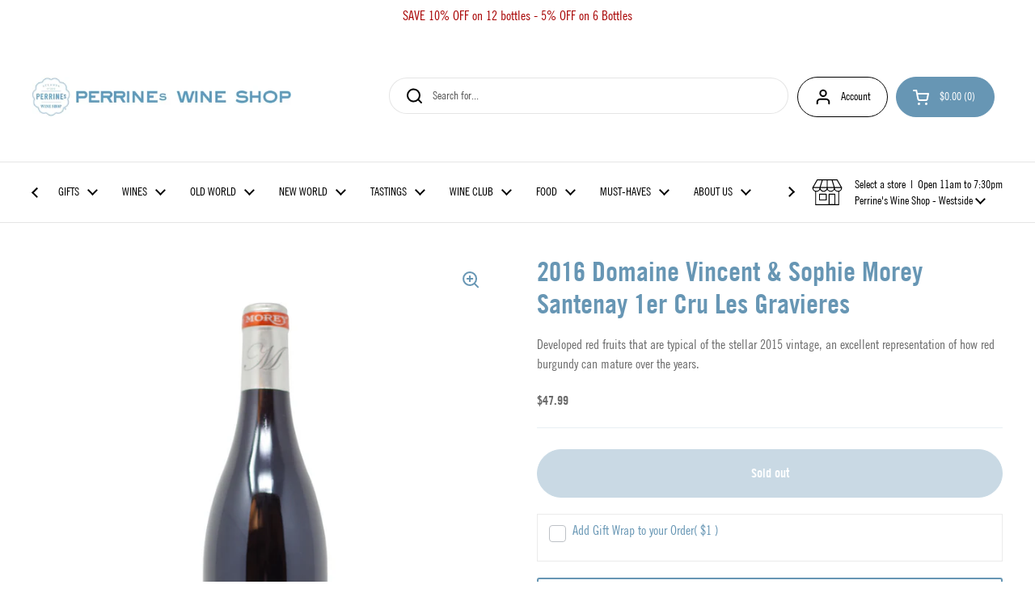

--- FILE ---
content_type: text/html; charset=utf-8
request_url: https://perrineswine.com/products/2015-domaine-vincent-sophie-morey-santenay-1er-cru
body_size: 107078
content:
<!doctype html><html class="no-js" lang="en" dir="ltr">
<head>

  <meta charset="utf-8">
  <meta http-equiv="X-UA-Compatible" content="IE=edge,chrome=1">
  <meta name="viewport" content="width=device-width, initial-scale=1.0, height=device-height, minimum-scale=1.0">
  <!-- Google Tag Manager -->
  <script>(function(w,d,s,l,i){w[l]=w[l]||[];w[l].push({'gtm.start':
  new Date().getTime(),event:'gtm.js'});var f=d.getElementsByTagName(s)[0],
  j=d.createElement(s),dl=l!='dataLayer'?'&l='+l:'';j.async=true;j.src=
  'https://www.googletagmanager.com/gtm.js?id='+i+dl;f.parentNode.insertBefore(j,f);
  })(window,document,'script','dataLayer','GTM-5K7B9VZG');</script>
  <!-- End Google Tag Manager --><title>2015 Domaine Vincent &amp; Sophie Morey Santenay 1er Cru Les Gravieres &ndash; PERRINE&#39;s WINE SHOP
</title><meta name="description" content="Sophie and Vincent Morey both come from families of winegrowers in Santeny and Chassagne-Montrachet respectively. After studies at Beaune’s Lycée Viticole and work experience in St-Emilion in the Bordeaux region, Vincent rejoined the family domaine led by his father Bernard Morey in 1986. In the same year Sophie was vi">

<meta property="og:site_name" content="PERRINE&#39;s WINE SHOP">
<meta property="og:url" content="https://perrineswine.com/products/2015-domaine-vincent-sophie-morey-santenay-1er-cru">
<meta property="og:title" content="2015 Domaine Vincent &amp; Sophie Morey Santenay 1er Cru Les Gravieres">
<meta property="og:type" content="product">
<meta property="og:description" content="Sophie and Vincent Morey both come from families of winegrowers in Santeny and Chassagne-Montrachet respectively. After studies at Beaune’s Lycée Viticole and work experience in St-Emilion in the Bordeaux region, Vincent rejoined the family domaine led by his father Bernard Morey in 1986. In the same year Sophie was vi"><meta property="og:image" content="http://perrineswine.com/cdn/shop/products/2015-morey-santenay.png?v=1692037627">
  <meta property="og:image:secure_url" content="https://perrineswine.com/cdn/shop/products/2015-morey-santenay.png?v=1692037627">
  <meta property="og:image:width" content="2048">
  <meta property="og:image:height" content="2048"><meta property="og:price:amount" content="47.99">
  <meta property="og:price:currency" content="USD"><meta name="twitter:card" content="summary_large_image">
<meta name="twitter:title" content="2015 Domaine Vincent &amp; Sophie Morey Santenay 1er Cru Les Gravieres">
<meta name="twitter:description" content="Sophie and Vincent Morey both come from families of winegrowers in Santeny and Chassagne-Montrachet respectively. After studies at Beaune’s Lycée Viticole and work experience in St-Emilion in the Bordeaux region, Vincent rejoined the family domaine led by his father Bernard Morey in 1986. In the same year Sophie was vi"><script type="application/ld+json">
  [
    {
      "@context": "https://schema.org",
      "@type": "WebSite",
      "name": "PERRINE\u0026#39;s WINE SHOP",
      "url": "https:\/\/perrineswine.com"
    },
    {
      "@context": "https://schema.org",
      "@type": "Organization",
      "name": "PERRINE\u0026#39;s WINE SHOP",
      "url": "https:\/\/perrineswine.com"
    }
  ]
</script>

<script type="application/ld+json">
{
  "@context": "http://schema.org",
  "@type": "BreadcrumbList",
  "itemListElement": [
    {
      "@type": "ListItem",
      "position": 1,
      "name": "Home",
      "item": "https://perrineswine.com"
    },{
        "@type": "ListItem",
        "position": 2,
        "name": "2016 Domaine Vincent \u0026 Sophie Morey Santenay 1er Cru Les Gravieres",
        "item": "https://perrineswine.com/products/2015-domaine-vincent-sophie-morey-santenay-1er-cru"
      }]
}
</script><script type="application/ld+json">
  {
    "@context": "http://schema.org",
    "@type": "Product",
    "name": "2016 Domaine Vincent \u0026 Sophie Morey Santenay 1er Cru Les Gravieres",
    "url": "https:\/\/perrineswine.com\/products\/2015-domaine-vincent-sophie-morey-santenay-1er-cru",
    "offers": [{
          "@type" : "Offer","sku": "P-11227","availability" : "http://schema.org/OutOfStock",
          "price" : 47.99,
          "priceCurrency" : "USD",
          "url" : "https:\/\/perrineswine.com\/products\/2015-domaine-vincent-sophie-morey-santenay-1er-cru?variant=46333193945377"
        }
],
    "brand": {
      "@type": "Brand",
      "name": "Morey Sophie \u0026 Vincent"
    },
    "description": "Sophie and Vincent Morey both come from families of winegrowers in Santeny and Chassagne-Montrachet respectively. After studies at Beaune’s Lycée Viticole and work experience in St-Emilion in the Bordeaux region, Vincent rejoined the family domaine led by his father Bernard Morey in 1986. In the same year Sophie was vinifying her first vintage for the Ménager-Belland domaine in Santenay where she had inherited the tradition of winemaking from her mother. Finally, in 2006 Sophie and Vincent set up their own domaine and had their first harvest in 2007. Treating their vineyards as if they were gardens, Sophie and Vincent agree that fine wines start with good grapes, require attention to detail, and demand the winegrower and winemaker to be adaptable vintage after vintage.",
    "category": "WINES - Red","sku": "P-11227",
    "image": {
      "@type": "ImageObject",
      "url": "https:\/\/perrineswine.com\/cdn\/shop\/products\/2015-morey-santenay.png?v=1692037627",
      "image": "https:\/\/perrineswine.com\/cdn\/shop\/products\/2015-morey-santenay.png?v=1692037627",
      "name": "2016 Domaine Vincent \u0026 Sophie Morey Santenay 1er Cru Les Gravieres",
      "width": "2048",
      "height": "2048"
    }
  }
  </script><link rel="canonical" href="https://perrineswine.com/products/2015-domaine-vincent-sophie-morey-santenay-1er-cru">

  <link rel="preconnect" href="https://cdn.shopify.com"><link rel="preconnect" href="https://fonts.shopifycdn.com" crossorigin><link href="//perrineswine.com/cdn/shop/t/9/assets/theme.css?v=935766714285225241698672685" as="style" rel="preload"><link href="//perrineswine.com/cdn/shop/t/9/assets/section-header.css?v=133762657217502932151698672685" as="style" rel="preload"><link href="//perrineswine.com/cdn/shop/t/9/assets/section-main-product.css?v=83986284464836138391698672685" as="style" rel="preload"><link rel="preload" as="image" href="//perrineswine.com/cdn/shop/products/2015-morey-santenay.png?v=1692037627&width=480" imagesrcset="//perrineswine.com/cdn/shop/products/2015-morey-santenay.png?v=1692037627&width=240 240w,//perrineswine.com/cdn/shop/products/2015-morey-santenay.png?v=1692037627&width=360 360w,//perrineswine.com/cdn/shop/products/2015-morey-santenay.png?v=1692037627&width=420 420w,//perrineswine.com/cdn/shop/products/2015-morey-santenay.png?v=1692037627&width=480 480w,//perrineswine.com/cdn/shop/products/2015-morey-santenay.png?v=1692037627&width=640 640w,//perrineswine.com/cdn/shop/products/2015-morey-santenay.png?v=1692037627&width=840 840w,//perrineswine.com/cdn/shop/products/2015-morey-santenay.png?v=1692037627&width=1080 1080w,//perrineswine.com/cdn/shop/products/2015-morey-santenay.png?v=1692037627&width=1280 1280w,//perrineswine.com/cdn/shop/products/2015-morey-santenay.png?v=1692037627&width=1540 1540w,//perrineswine.com/cdn/shop/products/2015-morey-santenay.png?v=1692037627&width=1860 1860w" imagesizes="(max-width: 767px) calc(100vw - 20px), (max-width: 1360px) 50vw, 620px"><link rel="preload" href="//perrineswine.com/cdn/fonts/libre_franklin/librefranklin_n6.c976b0b721ea92417572301ef17640150832a2b9.woff2" as="font" type="font/woff2" crossorigin><link rel="preload" href="//perrineswine.com/cdn/fonts/libre_franklin/librefranklin_n3.8cafdf02f3a4e5567b74224f139d214e665e34e1.woff2" as="font" type="font/woff2" crossorigin><style type="text/css">
@font-face {
  font-family: "Libre Franklin";
  font-weight: 600;
  font-style: normal;
  font-display: swap;
  src: url("//perrineswine.com/cdn/fonts/libre_franklin/librefranklin_n6.c976b0b721ea92417572301ef17640150832a2b9.woff2") format("woff2"),
       url("//perrineswine.com/cdn/fonts/libre_franklin/librefranklin_n6.bb41783c980fb0a0dad0f0403cbcc7159efe6030.woff") format("woff");
}
@font-face {
  font-family: "Libre Franklin";
  font-weight: 300;
  font-style: normal;
  font-display: swap;
  src: url("//perrineswine.com/cdn/fonts/libre_franklin/librefranklin_n3.8cafdf02f3a4e5567b74224f139d214e665e34e1.woff2") format("woff2"),
       url("//perrineswine.com/cdn/fonts/libre_franklin/librefranklin_n3.cdf6db8de35eb51473c109b271bf04f2b0561d68.woff") format("woff");
}
@font-face {
  font-family: "Libre Franklin";
  font-weight: 400;
  font-style: normal;
  font-display: swap;
  src: url("//perrineswine.com/cdn/fonts/libre_franklin/librefranklin_n4.a9b0508e1ffb743a0fd6d0614768959c54a27d86.woff2") format("woff2"),
       url("//perrineswine.com/cdn/fonts/libre_franklin/librefranklin_n4.948f6f27caf8552b1a9560176e3f14eeb2c6f202.woff") format("woff");
}
@font-face {
  font-family: "Libre Franklin";
  font-weight: 300;
  font-style: italic;
  font-display: swap;
  src: url("//perrineswine.com/cdn/fonts/libre_franklin/librefranklin_i3.27165bbc51c81ac815a3253a3cb85fa882967f30.woff2") format("woff2"),
       url("//perrineswine.com/cdn/fonts/libre_franklin/librefranklin_i3.9c035b1243bfce781830852fea08b140fdc7e703.woff") format("woff");
}




</style>
<style type="text/css">

  :root {

    /* Direction */
    --direction: ltr;

    /* Font variables */

    --font-stack-headings: "Libre Franklin", sans-serif;
    --font-weight-headings: 600;
    --font-style-headings: normal;

    --font-stack-body: "Libre Franklin", sans-serif;
    --font-weight-body: 300;--font-weight-body-bold: 400;--font-style-body: normal;--font-weight-buttons: var(--font-weight-body-bold);--font-weight-menu: var(--font-weight-body);--base-headings-size: 48;
    --base-headings-line: 1.2;
    --base-body-size: 14;
    --base-body-line: 1.5;

    --base-menu-size: 14;

    /* Color variables */

    --color-background-header: #ffffff;
    --color-secondary-background-header: rgba(0, 0, 0, 0.08);
    --color-opacity-background-header: rgba(255, 255, 255, 0);
    --color-text-header: #000000;
    --color-foreground-header: #fff;
    --color-accent-header: #6796b4;
    --color-foreground-accent-header: #fff;
    --color-borders-header: rgba(0, 0, 0, 0.1);

    --color-background-main: #ffffff;
    --color-secondary-background-main: rgba(103, 150, 180, 0.08);
    --color-third-background-main: rgba(103, 150, 180, 0.04);
    --color-fourth-background-main: rgba(103, 150, 180, 0.02);
    --color-opacity-background-main: rgba(255, 255, 255, 0);
    --color-text-main: #6796b4;
    --color-foreground-main: #fff;
    --color-secondary-text-main: rgba(103, 150, 180, 0.62);
    --color-accent-main: #737373;
    --color-foreground-accent-main: #fff;
    --color-borders-main: rgba(103, 150, 180, 0.15);

    --color-background-cards: #ffffff;
    --color-gradient-cards: ;
    --color-text-cards: #6a6a6a;
    --color-foreground-cards: #fff;
    --color-secondary-text-cards: rgba(106, 106, 106, 0.6);
    --color-accent-cards: #e1e1e1;
    --color-foreground-accent-cards: #000;
    --color-borders-cards: #e1e1e1;

    --color-background-footer: #6796b4;
    --color-text-footer: #ffffff;
    --color-accent-footer: #737373;
    --color-borders-footer: rgba(255, 255, 255, 0.15);

    --color-borders-forms-primary: rgba(103, 150, 180, 0.3);
    --color-borders-forms-secondary: rgba(103, 150, 180, 0.6);

    /* Borders */

    --border-width-cards: 0px;
    --border-radius-cards: 10px;
    --border-width-buttons: 1px;
    --border-radius-buttons: 30px;
    --border-width-forms: 1px;
    --border-radius-forms: 5px;

    /* Shadows */
    --shadow-x-cards: 0px;
    --shadow-y-cards: 0px;
    --shadow-blur-cards: 0px;
    --color-shadow-cards: rgba(0,0,0,0);
    --shadow-x-buttons: 0px;
    --shadow-y-buttons: 0px;
    --shadow-blur-buttons: 0px;
    --color-shadow-buttons: #6796b4;

    /* Layout */

    --grid-gap-original-base: 14px;
    --container-vertical-space-base: 50px;
    --image-fit-padding: 10%;

  }

  .facets__summary, #main select, .sidebar select, .modal-content select {
    background-image: url('data:image/svg+xml;utf8,<svg width="13" height="8" fill="none" xmlns="http://www.w3.org/2000/svg"><path d="M1.414.086 7.9 6.57 6.485 7.985 0 1.5 1.414.086Z" fill="%236796b4"/><path d="M12.985 1.515 6.5 8 5.085 6.586 11.571.101l1.414 1.414Z" fill="%236796b4"/></svg>');
  }

  .card .star-rating__stars {
    background-image: url('data:image/svg+xml;utf8,<svg width="20" height="13" viewBox="0 0 14 13" fill="none" xmlns="http://www.w3.org/2000/svg"><path d="m7 0 1.572 4.837h5.085l-4.114 2.99 1.572 4.836L7 9.673l-4.114 2.99 1.571-4.837-4.114-2.99h5.085L7 0Z" stroke="%236a6a6a" stroke-width="1"/></svg>');
  }
  .card .star-rating__stars-active {
    background-image: url('data:image/svg+xml;utf8,<svg width="20" height="13" viewBox="0 0 14 13" fill="none" xmlns="http://www.w3.org/2000/svg"><path d="m7 0 1.572 4.837h5.085l-4.114 2.99 1.572 4.836L7 9.673l-4.114 2.99 1.571-4.837-4.114-2.99h5.085L7 0Z" fill="%236a6a6a" stroke-width="0"/></svg>');
  }

  .star-rating__stars {
    background-image: url('data:image/svg+xml;utf8,<svg width="20" height="13" viewBox="0 0 14 13" fill="none" xmlns="http://www.w3.org/2000/svg"><path d="m7 0 1.572 4.837h5.085l-4.114 2.99 1.572 4.836L7 9.673l-4.114 2.99 1.571-4.837-4.114-2.99h5.085L7 0Z" stroke="%236796b4" stroke-width="1"/></svg>');
  }
  .star-rating__stars-active {
    background-image: url('data:image/svg+xml;utf8,<svg width="20" height="13" viewBox="0 0 14 13" fill="none" xmlns="http://www.w3.org/2000/svg"><path d="m7 0 1.572 4.837h5.085l-4.114 2.99 1.572 4.836L7 9.673l-4.114 2.99 1.571-4.837-4.114-2.99h5.085L7 0Z" fill="%236796b4" stroke-width="0"/></svg>');
  }

  .product-item {}/* Trade Gothic Condensed Font Implementation */
  @font-face {
    font-family: 'Trade Gothic Condensed';
    src: url('//perrineswine.com/cdn/shop/t/9/assets/trade-gothic-condensed-regular.woff2?v=51506097218371825161757981804') format('woff2');
    font-weight: normal;
    font-style: normal;
    font-display: swap;
  }

  @font-face {
    font-family: 'Trade Gothic Condensed';
    src: url('//perrineswine.com/cdn/shop/t/9/assets/trade-gothic-condensed-bold.woff2?v=70459040491528425161757981804') format('woff2');
    font-weight: bold;
    font-style: normal;
    font-display: swap;
  }

  /* Override font stacks to use Trade Gothic Condensed for everything */
  :root {
    --font-stack-headings: 'Trade Gothic Condensed', Arial, sans-serif !important;
    --font-stack-body: 'Trade Gothic Condensed', Arial, sans-serif !important;
    --font-weight-headings: bold !important;
    --font-weight-body: normal !important;
    --font-weight-body-bold: bold !important;
    --font-style-headings: normal !important;
    --font-style-body: normal !important;
    --base-body-size: 16px !important;
  }

  /* Force Trade Gothic Condensed on all text elements for complete coverage */
  h1, h2, h3, h4, h5, h6, .h1, .h2, .h3, .h4, .h5, .h6,
  body, p, span, div, a, button, input, textarea, select,
  .button, .btn, nav, .navigation, .menu, .site-nav,
  .product-item, .card, .facets, .sidebar,
  .cart, .checkout, .breadcrumb {
    font-family: 'Trade Gothic Condensed', Arial, sans-serif !important;
  }

</style>

<style id="root-height">
  :root {
    --window-height: 100vh;
  }
</style><link href="//perrineswine.com/cdn/shop/t/9/assets/theme.css?v=935766714285225241698672685" rel="stylesheet" type="text/css" media="all" />

	<script>window.performance && window.performance.mark && window.performance.mark('shopify.content_for_header.start');</script><meta name="facebook-domain-verification" content="pwe76waxp14i7hhokjd7gr1lzmqh4w">
<meta name="google-site-verification" content="KGtWHZ2t4qMjJDVVoHGKRKOCnQqypunb-Ifw3AUfn4o">
<meta id="shopify-digital-wallet" name="shopify-digital-wallet" content="/80467853601/digital_wallets/dialog">
<meta name="shopify-checkout-api-token" content="2a3721d96f4678b48b6e24e8120c31a5">
<link rel="alternate" type="application/json+oembed" href="https://perrineswine.com/products/2015-domaine-vincent-sophie-morey-santenay-1er-cru.oembed">
<script async="async" src="/checkouts/internal/preloads.js?locale=en-US"></script>
<link rel="preconnect" href="https://shop.app" crossorigin="anonymous">
<script async="async" src="https://shop.app/checkouts/internal/preloads.js?locale=en-US&shop_id=80467853601" crossorigin="anonymous"></script>
<script id="apple-pay-shop-capabilities" type="application/json">{"shopId":80467853601,"countryCode":"US","currencyCode":"USD","merchantCapabilities":["supports3DS"],"merchantId":"gid:\/\/shopify\/Shop\/80467853601","merchantName":"PERRINE's WINE SHOP","requiredBillingContactFields":["postalAddress","email","phone"],"requiredShippingContactFields":["postalAddress","email","phone"],"shippingType":"shipping","supportedNetworks":["visa","masterCard","amex","discover","elo","jcb"],"total":{"type":"pending","label":"PERRINE's WINE SHOP","amount":"1.00"},"shopifyPaymentsEnabled":true,"supportsSubscriptions":true}</script>
<script id="shopify-features" type="application/json">{"accessToken":"2a3721d96f4678b48b6e24e8120c31a5","betas":["rich-media-storefront-analytics"],"domain":"perrineswine.com","predictiveSearch":true,"shopId":80467853601,"locale":"en"}</script>
<script>var Shopify = Shopify || {};
Shopify.shop = "perrines-wine-shops.myshopify.com";
Shopify.locale = "en";
Shopify.currency = {"active":"USD","rate":"1.0"};
Shopify.country = "US";
Shopify.theme = {"name":"perrines-wine-shops-multi-location-theme\/main","id":162144551201,"schema_name":"Local","schema_version":"2.2.4","theme_store_id":null,"role":"main"};
Shopify.theme.handle = "null";
Shopify.theme.style = {"id":null,"handle":null};
Shopify.cdnHost = "perrineswine.com/cdn";
Shopify.routes = Shopify.routes || {};
Shopify.routes.root = "/";</script>
<script type="module">!function(o){(o.Shopify=o.Shopify||{}).modules=!0}(window);</script>
<script>!function(o){function n(){var o=[];function n(){o.push(Array.prototype.slice.apply(arguments))}return n.q=o,n}var t=o.Shopify=o.Shopify||{};t.loadFeatures=n(),t.autoloadFeatures=n()}(window);</script>
<script>
  window.ShopifyPay = window.ShopifyPay || {};
  window.ShopifyPay.apiHost = "shop.app\/pay";
  window.ShopifyPay.redirectState = null;
</script>
<script id="shop-js-analytics" type="application/json">{"pageType":"product"}</script>
<script defer="defer" async type="module" src="//perrineswine.com/cdn/shopifycloud/shop-js/modules/v2/client.init-shop-cart-sync_BT-GjEfc.en.esm.js"></script>
<script defer="defer" async type="module" src="//perrineswine.com/cdn/shopifycloud/shop-js/modules/v2/chunk.common_D58fp_Oc.esm.js"></script>
<script defer="defer" async type="module" src="//perrineswine.com/cdn/shopifycloud/shop-js/modules/v2/chunk.modal_xMitdFEc.esm.js"></script>
<script type="module">
  await import("//perrineswine.com/cdn/shopifycloud/shop-js/modules/v2/client.init-shop-cart-sync_BT-GjEfc.en.esm.js");
await import("//perrineswine.com/cdn/shopifycloud/shop-js/modules/v2/chunk.common_D58fp_Oc.esm.js");
await import("//perrineswine.com/cdn/shopifycloud/shop-js/modules/v2/chunk.modal_xMitdFEc.esm.js");

  window.Shopify.SignInWithShop?.initShopCartSync?.({"fedCMEnabled":true,"windoidEnabled":true});

</script>
<script>
  window.Shopify = window.Shopify || {};
  if (!window.Shopify.featureAssets) window.Shopify.featureAssets = {};
  window.Shopify.featureAssets['shop-js'] = {"shop-cart-sync":["modules/v2/client.shop-cart-sync_DZOKe7Ll.en.esm.js","modules/v2/chunk.common_D58fp_Oc.esm.js","modules/v2/chunk.modal_xMitdFEc.esm.js"],"init-fed-cm":["modules/v2/client.init-fed-cm_B6oLuCjv.en.esm.js","modules/v2/chunk.common_D58fp_Oc.esm.js","modules/v2/chunk.modal_xMitdFEc.esm.js"],"shop-cash-offers":["modules/v2/client.shop-cash-offers_D2sdYoxE.en.esm.js","modules/v2/chunk.common_D58fp_Oc.esm.js","modules/v2/chunk.modal_xMitdFEc.esm.js"],"shop-login-button":["modules/v2/client.shop-login-button_QeVjl5Y3.en.esm.js","modules/v2/chunk.common_D58fp_Oc.esm.js","modules/v2/chunk.modal_xMitdFEc.esm.js"],"pay-button":["modules/v2/client.pay-button_DXTOsIq6.en.esm.js","modules/v2/chunk.common_D58fp_Oc.esm.js","modules/v2/chunk.modal_xMitdFEc.esm.js"],"shop-button":["modules/v2/client.shop-button_DQZHx9pm.en.esm.js","modules/v2/chunk.common_D58fp_Oc.esm.js","modules/v2/chunk.modal_xMitdFEc.esm.js"],"avatar":["modules/v2/client.avatar_BTnouDA3.en.esm.js"],"init-windoid":["modules/v2/client.init-windoid_CR1B-cfM.en.esm.js","modules/v2/chunk.common_D58fp_Oc.esm.js","modules/v2/chunk.modal_xMitdFEc.esm.js"],"init-shop-for-new-customer-accounts":["modules/v2/client.init-shop-for-new-customer-accounts_C_vY_xzh.en.esm.js","modules/v2/client.shop-login-button_QeVjl5Y3.en.esm.js","modules/v2/chunk.common_D58fp_Oc.esm.js","modules/v2/chunk.modal_xMitdFEc.esm.js"],"init-shop-email-lookup-coordinator":["modules/v2/client.init-shop-email-lookup-coordinator_BI7n9ZSv.en.esm.js","modules/v2/chunk.common_D58fp_Oc.esm.js","modules/v2/chunk.modal_xMitdFEc.esm.js"],"init-shop-cart-sync":["modules/v2/client.init-shop-cart-sync_BT-GjEfc.en.esm.js","modules/v2/chunk.common_D58fp_Oc.esm.js","modules/v2/chunk.modal_xMitdFEc.esm.js"],"shop-toast-manager":["modules/v2/client.shop-toast-manager_DiYdP3xc.en.esm.js","modules/v2/chunk.common_D58fp_Oc.esm.js","modules/v2/chunk.modal_xMitdFEc.esm.js"],"init-customer-accounts":["modules/v2/client.init-customer-accounts_D9ZNqS-Q.en.esm.js","modules/v2/client.shop-login-button_QeVjl5Y3.en.esm.js","modules/v2/chunk.common_D58fp_Oc.esm.js","modules/v2/chunk.modal_xMitdFEc.esm.js"],"init-customer-accounts-sign-up":["modules/v2/client.init-customer-accounts-sign-up_iGw4briv.en.esm.js","modules/v2/client.shop-login-button_QeVjl5Y3.en.esm.js","modules/v2/chunk.common_D58fp_Oc.esm.js","modules/v2/chunk.modal_xMitdFEc.esm.js"],"shop-follow-button":["modules/v2/client.shop-follow-button_CqMgW2wH.en.esm.js","modules/v2/chunk.common_D58fp_Oc.esm.js","modules/v2/chunk.modal_xMitdFEc.esm.js"],"checkout-modal":["modules/v2/client.checkout-modal_xHeaAweL.en.esm.js","modules/v2/chunk.common_D58fp_Oc.esm.js","modules/v2/chunk.modal_xMitdFEc.esm.js"],"shop-login":["modules/v2/client.shop-login_D91U-Q7h.en.esm.js","modules/v2/chunk.common_D58fp_Oc.esm.js","modules/v2/chunk.modal_xMitdFEc.esm.js"],"lead-capture":["modules/v2/client.lead-capture_BJmE1dJe.en.esm.js","modules/v2/chunk.common_D58fp_Oc.esm.js","modules/v2/chunk.modal_xMitdFEc.esm.js"],"payment-terms":["modules/v2/client.payment-terms_Ci9AEqFq.en.esm.js","modules/v2/chunk.common_D58fp_Oc.esm.js","modules/v2/chunk.modal_xMitdFEc.esm.js"]};
</script>
<script>(function() {
  var isLoaded = false;
  function asyncLoad() {
    if (isLoaded) return;
    isLoaded = true;
    var urls = ["https:\/\/cdn-app.sealsubscriptions.com\/shopify\/public\/js\/sealsubscriptions.js?shop=perrines-wine-shops.myshopify.com","https:\/\/api.config-security.com\/first.js?host=perrines-wine-shops.myshopify.com\u0026plat=SHOPIFY\u0026shop=perrines-wine-shops.myshopify.com","https:\/\/app.marsello.com\/Portal\/Widget\/ScriptToInstall\/66f46eef9a7d9c803b38b5cd?aProvId=66f46f33de0d04723596c1f4\u0026shop=perrines-wine-shops.myshopify.com","https:\/\/app.marsello.com\/Portal\/Widget\/ScriptToInstall\/66f46eef9a7d9c803b38b5cd?aProvId=66f46f33de0d04723596c1f4\u0026shop=perrines-wine-shops.myshopify.com","https:\/\/app.marsello.com\/Portal\/Custom\/FormScriptToInstall\/66f46eef9a7d9c803b38b5cd?aProvId=66f46f33de0d04723596c1f4\u0026formId=6708c9dba00b3b20b8ace502\u0026shop=perrines-wine-shops.myshopify.com","https:\/\/sdk.postscript.io\/sdk-script-loader.bundle.js?shopId=774363\u0026shop=perrines-wine-shops.myshopify.com"];
    for (var i = 0; i < urls.length; i++) {
      var s = document.createElement('script');
      s.type = 'text/javascript';
      s.async = true;
      s.src = urls[i];
      var x = document.getElementsByTagName('script')[0];
      x.parentNode.insertBefore(s, x);
    }
  };
  if(window.attachEvent) {
    window.attachEvent('onload', asyncLoad);
  } else {
    window.addEventListener('load', asyncLoad, false);
  }
})();</script>
<script id="__st">var __st={"a":80467853601,"offset":-18000,"reqid":"8c6f2177-1f41-4ac3-a625-edb23c8dc858-1769046227","pageurl":"perrineswine.com\/products\/2015-domaine-vincent-sophie-morey-santenay-1er-cru","u":"b8c5eb12b1a8","p":"product","rtyp":"product","rid":8509329637665};</script>
<script>window.ShopifyPaypalV4VisibilityTracking = true;</script>
<script id="captcha-bootstrap">!function(){'use strict';const t='contact',e='account',n='new_comment',o=[[t,t],['blogs',n],['comments',n],[t,'customer']],c=[[e,'customer_login'],[e,'guest_login'],[e,'recover_customer_password'],[e,'create_customer']],r=t=>t.map((([t,e])=>`form[action*='/${t}']:not([data-nocaptcha='true']) input[name='form_type'][value='${e}']`)).join(','),a=t=>()=>t?[...document.querySelectorAll(t)].map((t=>t.form)):[];function s(){const t=[...o],e=r(t);return a(e)}const i='password',u='form_key',d=['recaptcha-v3-token','g-recaptcha-response','h-captcha-response',i],f=()=>{try{return window.sessionStorage}catch{return}},m='__shopify_v',_=t=>t.elements[u];function p(t,e,n=!1){try{const o=window.sessionStorage,c=JSON.parse(o.getItem(e)),{data:r}=function(t){const{data:e,action:n}=t;return t[m]||n?{data:e,action:n}:{data:t,action:n}}(c);for(const[e,n]of Object.entries(r))t.elements[e]&&(t.elements[e].value=n);n&&o.removeItem(e)}catch(o){console.error('form repopulation failed',{error:o})}}const l='form_type',E='cptcha';function T(t){t.dataset[E]=!0}const w=window,h=w.document,L='Shopify',v='ce_forms',y='captcha';let A=!1;((t,e)=>{const n=(g='f06e6c50-85a8-45c8-87d0-21a2b65856fe',I='https://cdn.shopify.com/shopifycloud/storefront-forms-hcaptcha/ce_storefront_forms_captcha_hcaptcha.v1.5.2.iife.js',D={infoText:'Protected by hCaptcha',privacyText:'Privacy',termsText:'Terms'},(t,e,n)=>{const o=w[L][v],c=o.bindForm;if(c)return c(t,g,e,D).then(n);var r;o.q.push([[t,g,e,D],n]),r=I,A||(h.body.append(Object.assign(h.createElement('script'),{id:'captcha-provider',async:!0,src:r})),A=!0)});var g,I,D;w[L]=w[L]||{},w[L][v]=w[L][v]||{},w[L][v].q=[],w[L][y]=w[L][y]||{},w[L][y].protect=function(t,e){n(t,void 0,e),T(t)},Object.freeze(w[L][y]),function(t,e,n,w,h,L){const[v,y,A,g]=function(t,e,n){const i=e?o:[],u=t?c:[],d=[...i,...u],f=r(d),m=r(i),_=r(d.filter((([t,e])=>n.includes(e))));return[a(f),a(m),a(_),s()]}(w,h,L),I=t=>{const e=t.target;return e instanceof HTMLFormElement?e:e&&e.form},D=t=>v().includes(t);t.addEventListener('submit',(t=>{const e=I(t);if(!e)return;const n=D(e)&&!e.dataset.hcaptchaBound&&!e.dataset.recaptchaBound,o=_(e),c=g().includes(e)&&(!o||!o.value);(n||c)&&t.preventDefault(),c&&!n&&(function(t){try{if(!f())return;!function(t){const e=f();if(!e)return;const n=_(t);if(!n)return;const o=n.value;o&&e.removeItem(o)}(t);const e=Array.from(Array(32),(()=>Math.random().toString(36)[2])).join('');!function(t,e){_(t)||t.append(Object.assign(document.createElement('input'),{type:'hidden',name:u})),t.elements[u].value=e}(t,e),function(t,e){const n=f();if(!n)return;const o=[...t.querySelectorAll(`input[type='${i}']`)].map((({name:t})=>t)),c=[...d,...o],r={};for(const[a,s]of new FormData(t).entries())c.includes(a)||(r[a]=s);n.setItem(e,JSON.stringify({[m]:1,action:t.action,data:r}))}(t,e)}catch(e){console.error('failed to persist form',e)}}(e),e.submit())}));const S=(t,e)=>{t&&!t.dataset[E]&&(n(t,e.some((e=>e===t))),T(t))};for(const o of['focusin','change'])t.addEventListener(o,(t=>{const e=I(t);D(e)&&S(e,y())}));const B=e.get('form_key'),M=e.get(l),P=B&&M;t.addEventListener('DOMContentLoaded',(()=>{const t=y();if(P)for(const e of t)e.elements[l].value===M&&p(e,B);[...new Set([...A(),...v().filter((t=>'true'===t.dataset.shopifyCaptcha))])].forEach((e=>S(e,t)))}))}(h,new URLSearchParams(w.location.search),n,t,e,['guest_login'])})(!0,!0)}();</script>
<script integrity="sha256-4kQ18oKyAcykRKYeNunJcIwy7WH5gtpwJnB7kiuLZ1E=" data-source-attribution="shopify.loadfeatures" defer="defer" src="//perrineswine.com/cdn/shopifycloud/storefront/assets/storefront/load_feature-a0a9edcb.js" crossorigin="anonymous"></script>
<script crossorigin="anonymous" defer="defer" src="//perrineswine.com/cdn/shopifycloud/storefront/assets/shopify_pay/storefront-65b4c6d7.js?v=20250812"></script>
<script data-source-attribution="shopify.dynamic_checkout.dynamic.init">var Shopify=Shopify||{};Shopify.PaymentButton=Shopify.PaymentButton||{isStorefrontPortableWallets:!0,init:function(){window.Shopify.PaymentButton.init=function(){};var t=document.createElement("script");t.src="https://perrineswine.com/cdn/shopifycloud/portable-wallets/latest/portable-wallets.en.js",t.type="module",document.head.appendChild(t)}};
</script>
<script data-source-attribution="shopify.dynamic_checkout.buyer_consent">
  function portableWalletsHideBuyerConsent(e){var t=document.getElementById("shopify-buyer-consent"),n=document.getElementById("shopify-subscription-policy-button");t&&n&&(t.classList.add("hidden"),t.setAttribute("aria-hidden","true"),n.removeEventListener("click",e))}function portableWalletsShowBuyerConsent(e){var t=document.getElementById("shopify-buyer-consent"),n=document.getElementById("shopify-subscription-policy-button");t&&n&&(t.classList.remove("hidden"),t.removeAttribute("aria-hidden"),n.addEventListener("click",e))}window.Shopify?.PaymentButton&&(window.Shopify.PaymentButton.hideBuyerConsent=portableWalletsHideBuyerConsent,window.Shopify.PaymentButton.showBuyerConsent=portableWalletsShowBuyerConsent);
</script>
<script data-source-attribution="shopify.dynamic_checkout.cart.bootstrap">document.addEventListener("DOMContentLoaded",(function(){function t(){return document.querySelector("shopify-accelerated-checkout-cart, shopify-accelerated-checkout")}if(t())Shopify.PaymentButton.init();else{new MutationObserver((function(e,n){t()&&(Shopify.PaymentButton.init(),n.disconnect())})).observe(document.body,{childList:!0,subtree:!0})}}));
</script>
<link id="shopify-accelerated-checkout-styles" rel="stylesheet" media="screen" href="https://perrineswine.com/cdn/shopifycloud/portable-wallets/latest/accelerated-checkout-backwards-compat.css" crossorigin="anonymous">
<style id="shopify-accelerated-checkout-cart">
        #shopify-buyer-consent {
  margin-top: 1em;
  display: inline-block;
  width: 100%;
}

#shopify-buyer-consent.hidden {
  display: none;
}

#shopify-subscription-policy-button {
  background: none;
  border: none;
  padding: 0;
  text-decoration: underline;
  font-size: inherit;
  cursor: pointer;
}

#shopify-subscription-policy-button::before {
  box-shadow: none;
}

      </style>

<script>window.performance && window.performance.mark && window.performance.mark('shopify.content_for_header.end');</script>

  <script>
    const rbi = [];
    const ribSetSize = (img) => {
      if ( img.offsetWidth / img.dataset.ratio < img.offsetHeight ) {
        img.setAttribute('sizes', `${Math.ceil(img.offsetHeight * img.dataset.ratio)}px`);
      } else {
        img.setAttribute('sizes', `${Math.ceil(img.offsetWidth)}px`);
      }
    }
    const debounce = (fn, wait) => {
      let t;
      return (...args) => {
        clearTimeout(t);
        t = setTimeout(() => fn.apply(this, args), wait);
      };
    }
    window.KEYCODES = {
      TAB: 9,
      ESC: 27,
      DOWN: 40,
      RIGHT: 39,
      UP: 38,
      LEFT: 37,
      RETURN: 13
    };
    window.addEventListener('resize', debounce(()=>{
      for ( let img of rbi ) {
        ribSetSize(img);
      }
    }, 250));
  </script><noscript>
    <link rel="stylesheet" href="//perrineswine.com/cdn/shop/t/9/assets/theme-noscript.css?v=143499523122431679711698672681">
  </noscript>
  <meta name="facebook-domain-verification" content="8diat0qh2ga5q2k5x6pvmqqcb6kxd6" />

<!-- BEGIN app block: shopify://apps/gift-reggie-gift-registry/blocks/app-embed-block/00fe746e-081c-46a2-a15d-bcbd6f41b0f0 --><script type="application/json" id="gift_reggie_data">
  {
    "storefrontAccessToken": "692e881206b2bf37c5fff720c20fa9ae",
    "registryId": null,
    "registryAdmin": null,
    "customerId": null,
    

    "productId": 8509329637665,
    "rootUrl": "\/",
    "accountLoginUrl": "\/account\/login",
    "accountLoginReturnParam": "checkout_url=",
    "currentLanguage": null,

    "button_layout": "column",
    "button_order": "registry_wishlist",
    "button_alignment": "justify",
    "behavior_on_no_id": "disable",
    "wishlist_button_visibility": "everyone",
    "registry_button_visibility": "everyone",
    "registry_button_behavior": "ajax",
    "online_store_version": "2",
    "button_location_override": "",
    "button_location_override_position": "inside",

    "wishlist_button_appearance": "button",
    "registry_button_appearance": "button",
    "wishlist_button_classname": "",
    "registry_button_classname": "",
    "wishlist_button_image_not_present": null,
    "wishlist_button_image_is_present": null,
    "registry_button_image": null,

    "checkout_button_selector": "",

    "i18n": {
      "wishlist": {
        "idleAdd": "Add to Wishlist",
        "idleRemove": "Remove from Wishlist",
        "pending": "...",
        "successAdd": "Added to Wishlist",
        "successRemove": "Removed from Wishlist",
        "noVariant": "Add to Wishlist",
        "error": "Error"
      },
      "registry": {
        "idleAdd": "Add to Registry",
        "idleRemove": "Remove from Registry",
        "pending": "...",
        "successAdd": "Added to Registry",
        "successRemove": "Removed from Registry",
        "noVariant": "Add to Registry",
        "error": "Error"
      }
    }
  }
</script>
<style>
  :root {
    --gift-reggie-wishlist-button-background-color: #ffffff;
    --gift-reggie-wishlist-button-text-color: #333333;
    --gift-reggie-registry-button-background-color: #ffffff;
    --gift-reggie-registry-button-text-color: #333333;
  }
</style><style>
    
  </style>
<!-- END app block --><!-- BEGIN app block: shopify://apps/marsello-loyalty-email-sms/blocks/widget/2f8afca8-ebe2-41cc-a30f-c0ab7d4ac8be --><script>
  (function () {
    var w = window;
    var d = document;
    var l = function () {
      var data = btoa(
        JSON.stringify({
          Provider: 0,
          SiteIdentifier: 'perrines-wine-shops.myshopify.com',
          CustomerIdentifier: '',
          Timestamp: 'fe5b2b6718321a362317d578abbe882553707a40fbb23c695e58e67048e6aea4',
        })
      );
      w.marselloSettings = { token: data };
      var listener = function (event) {
        if (event.data == 'signup') {
          window.location.href = '/account/register';
        } else if (event.data == 'signin') {
          window.location.href = '/account/login';
        } else if (event.data == 'logout') {
          window.location.href = '/account/logout';
        }
      };
      window.addEventListener('message', listener, false);
      var s = d.createElement('script');
      s.type = 'text/javascript';
      s.async = true;
      s.src = 'https://pos.marsello.app/widget/perrines-wine-shops.myshopify.com';
      //s.src = 'https://localhost:44464/widget/perrines-wine-shops.myshopify.com';
      var x = d.getElementsByTagName('head')[0].childNodes[0];
      x.parentNode.insertBefore(s, x);
    };
    if (document.readyState === 'complete') {
      l();
    } else if (w.attachEvent) {
      w.attachEvent('onload', l);
    } else {
      w.addEventListener('load', l, false);
    }
  })();
</script>



<!-- END app block --><!-- BEGIN app block: shopify://apps/multi-location-inv/blocks/app-embed/982328e1-99f7-4a7e-8266-6aed71bf0021 -->


  
    <script src="https://cdn.shopify.com/extensions/019be161-3f1a-74f4-8ee1-1259a3f10fbc/inventory-info-theme-exrtensions-181/assets/common.bundle.js"></script>
  

<style>
  .iia-icon svg{height:18px;width:18px}.iia-disabled-button{pointer-events:none}.iia-hidden {display: none;}
</style>
<script>
      window.inventoryInfo = window.inventoryInfo || {};
      window.inventoryInfo.shop = window.inventoryInfo.shop || {};
      window.inventoryInfo.shop.shopifyDomain = 'perrines-wine-shops.myshopify.com';
      window.inventoryInfo.shop.locale = 'en';
      window.inventoryInfo.pageType = 'product';
      
        window.inventoryInfo.settings = {"hiddenLocation":{},"uiEnabled":true,"collectionFiltering":{"taggingInProgress":true,"enabled":true},"header":"Location Availability","description":"Please do not add to cart more than is available at your selected store.","stockMessageRules":[{"msg":"{{location-name}} - {{threshold-message}}","qty":0,"threshold":"Sold out","operator":"<="},{"msg":"{{location-name}} - {{threshold-message}}","qty":4,"threshold":"Low stock","operator":"<="},{"msg":"{{location-name}} - {{threshold-message}}","qty":5,"threshold":"High stock","operator":">="}],"threshold":false,"functions":{},"metafield":{"allow":true,"schema":"V1","inProgress":false,"enabled":true},"batchProcessing":{"startTime":"Thu, 06 Feb 2025 01:48:51 GMT"}};
        
      
      
</script>


  
 

 


  <script> 
      window.inventoryInfo = window.inventoryInfo || {};
      window.inventoryInfo.product = window.inventoryInfo.product || {}
      window.inventoryInfo.product.title = "2016 Domaine Vincent &amp; Sophie Morey Santenay 1er Cru Les Gravieres";
      window.inventoryInfo.product.handle = "2015-domaine-vincent-sophie-morey-santenay-1er-cru";
      window.inventoryInfo.product.id = 8509329637665;
      window.inventoryInfo.product.selectedVairant = 46333193945377;
      window.inventoryInfo.product.defaultVariantOnly = true
      window.inventoryInfo.markets = window.inventoryInfo.markets || {};
      window.inventoryInfo.markets.isoCode = 'US';
      window.inventoryInfo.product.variants = window.inventoryInfo.product.variants || []; 
      
          window.inventoryInfo.product.variants.push({id:46333193945377, 
                                                      title:"Default", 
                                                      available:false,
                                                      incoming: false,
                                                      incomingDate: null
                                                     });
      
       
    </script>

    


 
 
    
      <script src="https://cdn.shopify.com/extensions/019be161-3f1a-74f4-8ee1-1259a3f10fbc/inventory-info-theme-exrtensions-181/assets/main.bundle.js"></script>
    

<!-- END app block --><script src="https://cdn.shopify.com/extensions/019be27e-ba89-70c4-b190-390282399118/gift-reggie-gift-registry-126/assets/app-embed-block.js" type="text/javascript" defer="defer"></script>
<link href="https://cdn.shopify.com/extensions/019be27e-ba89-70c4-b190-390282399118/gift-reggie-gift-registry-126/assets/app-embed-block.css" rel="stylesheet" type="text/css" media="all">
<script src="https://cdn.shopify.com/extensions/0199e13f-a0e2-7623-a82f-d727aff53608/wrapin-gift-wrap-options-7/assets/load-tex-wrapin-app.js" type="text/javascript" defer="defer"></script>
<link href="https://cdn.shopify.com/extensions/0199e13f-a0e2-7623-a82f-d727aff53608/wrapin-gift-wrap-options-7/assets/load-tex-wrapin.css" rel="stylesheet" type="text/css" media="all">
<link href="https://monorail-edge.shopifysvc.com" rel="dns-prefetch">
<script>(function(){if ("sendBeacon" in navigator && "performance" in window) {try {var session_token_from_headers = performance.getEntriesByType('navigation')[0].serverTiming.find(x => x.name == '_s').description;} catch {var session_token_from_headers = undefined;}var session_cookie_matches = document.cookie.match(/_shopify_s=([^;]*)/);var session_token_from_cookie = session_cookie_matches && session_cookie_matches.length === 2 ? session_cookie_matches[1] : "";var session_token = session_token_from_headers || session_token_from_cookie || "";function handle_abandonment_event(e) {var entries = performance.getEntries().filter(function(entry) {return /monorail-edge.shopifysvc.com/.test(entry.name);});if (!window.abandonment_tracked && entries.length === 0) {window.abandonment_tracked = true;var currentMs = Date.now();var navigation_start = performance.timing.navigationStart;var payload = {shop_id: 80467853601,url: window.location.href,navigation_start,duration: currentMs - navigation_start,session_token,page_type: "product"};window.navigator.sendBeacon("https://monorail-edge.shopifysvc.com/v1/produce", JSON.stringify({schema_id: "online_store_buyer_site_abandonment/1.1",payload: payload,metadata: {event_created_at_ms: currentMs,event_sent_at_ms: currentMs}}));}}window.addEventListener('pagehide', handle_abandonment_event);}}());</script>
<script id="web-pixels-manager-setup">(function e(e,d,r,n,o){if(void 0===o&&(o={}),!Boolean(null===(a=null===(i=window.Shopify)||void 0===i?void 0:i.analytics)||void 0===a?void 0:a.replayQueue)){var i,a;window.Shopify=window.Shopify||{};var t=window.Shopify;t.analytics=t.analytics||{};var s=t.analytics;s.replayQueue=[],s.publish=function(e,d,r){return s.replayQueue.push([e,d,r]),!0};try{self.performance.mark("wpm:start")}catch(e){}var l=function(){var e={modern:/Edge?\/(1{2}[4-9]|1[2-9]\d|[2-9]\d{2}|\d{4,})\.\d+(\.\d+|)|Firefox\/(1{2}[4-9]|1[2-9]\d|[2-9]\d{2}|\d{4,})\.\d+(\.\d+|)|Chrom(ium|e)\/(9{2}|\d{3,})\.\d+(\.\d+|)|(Maci|X1{2}).+ Version\/(15\.\d+|(1[6-9]|[2-9]\d|\d{3,})\.\d+)([,.]\d+|)( \(\w+\)|)( Mobile\/\w+|) Safari\/|Chrome.+OPR\/(9{2}|\d{3,})\.\d+\.\d+|(CPU[ +]OS|iPhone[ +]OS|CPU[ +]iPhone|CPU IPhone OS|CPU iPad OS)[ +]+(15[._]\d+|(1[6-9]|[2-9]\d|\d{3,})[._]\d+)([._]\d+|)|Android:?[ /-](13[3-9]|1[4-9]\d|[2-9]\d{2}|\d{4,})(\.\d+|)(\.\d+|)|Android.+Firefox\/(13[5-9]|1[4-9]\d|[2-9]\d{2}|\d{4,})\.\d+(\.\d+|)|Android.+Chrom(ium|e)\/(13[3-9]|1[4-9]\d|[2-9]\d{2}|\d{4,})\.\d+(\.\d+|)|SamsungBrowser\/([2-9]\d|\d{3,})\.\d+/,legacy:/Edge?\/(1[6-9]|[2-9]\d|\d{3,})\.\d+(\.\d+|)|Firefox\/(5[4-9]|[6-9]\d|\d{3,})\.\d+(\.\d+|)|Chrom(ium|e)\/(5[1-9]|[6-9]\d|\d{3,})\.\d+(\.\d+|)([\d.]+$|.*Safari\/(?![\d.]+ Edge\/[\d.]+$))|(Maci|X1{2}).+ Version\/(10\.\d+|(1[1-9]|[2-9]\d|\d{3,})\.\d+)([,.]\d+|)( \(\w+\)|)( Mobile\/\w+|) Safari\/|Chrome.+OPR\/(3[89]|[4-9]\d|\d{3,})\.\d+\.\d+|(CPU[ +]OS|iPhone[ +]OS|CPU[ +]iPhone|CPU IPhone OS|CPU iPad OS)[ +]+(10[._]\d+|(1[1-9]|[2-9]\d|\d{3,})[._]\d+)([._]\d+|)|Android:?[ /-](13[3-9]|1[4-9]\d|[2-9]\d{2}|\d{4,})(\.\d+|)(\.\d+|)|Mobile Safari.+OPR\/([89]\d|\d{3,})\.\d+\.\d+|Android.+Firefox\/(13[5-9]|1[4-9]\d|[2-9]\d{2}|\d{4,})\.\d+(\.\d+|)|Android.+Chrom(ium|e)\/(13[3-9]|1[4-9]\d|[2-9]\d{2}|\d{4,})\.\d+(\.\d+|)|Android.+(UC? ?Browser|UCWEB|U3)[ /]?(15\.([5-9]|\d{2,})|(1[6-9]|[2-9]\d|\d{3,})\.\d+)\.\d+|SamsungBrowser\/(5\.\d+|([6-9]|\d{2,})\.\d+)|Android.+MQ{2}Browser\/(14(\.(9|\d{2,})|)|(1[5-9]|[2-9]\d|\d{3,})(\.\d+|))(\.\d+|)|K[Aa][Ii]OS\/(3\.\d+|([4-9]|\d{2,})\.\d+)(\.\d+|)/},d=e.modern,r=e.legacy,n=navigator.userAgent;return n.match(d)?"modern":n.match(r)?"legacy":"unknown"}(),u="modern"===l?"modern":"legacy",c=(null!=n?n:{modern:"",legacy:""})[u],f=function(e){return[e.baseUrl,"/wpm","/b",e.hashVersion,"modern"===e.buildTarget?"m":"l",".js"].join("")}({baseUrl:d,hashVersion:r,buildTarget:u}),m=function(e){var d=e.version,r=e.bundleTarget,n=e.surface,o=e.pageUrl,i=e.monorailEndpoint;return{emit:function(e){var a=e.status,t=e.errorMsg,s=(new Date).getTime(),l=JSON.stringify({metadata:{event_sent_at_ms:s},events:[{schema_id:"web_pixels_manager_load/3.1",payload:{version:d,bundle_target:r,page_url:o,status:a,surface:n,error_msg:t},metadata:{event_created_at_ms:s}}]});if(!i)return console&&console.warn&&console.warn("[Web Pixels Manager] No Monorail endpoint provided, skipping logging."),!1;try{return self.navigator.sendBeacon.bind(self.navigator)(i,l)}catch(e){}var u=new XMLHttpRequest;try{return u.open("POST",i,!0),u.setRequestHeader("Content-Type","text/plain"),u.send(l),!0}catch(e){return console&&console.warn&&console.warn("[Web Pixels Manager] Got an unhandled error while logging to Monorail."),!1}}}}({version:r,bundleTarget:l,surface:e.surface,pageUrl:self.location.href,monorailEndpoint:e.monorailEndpoint});try{o.browserTarget=l,function(e){var d=e.src,r=e.async,n=void 0===r||r,o=e.onload,i=e.onerror,a=e.sri,t=e.scriptDataAttributes,s=void 0===t?{}:t,l=document.createElement("script"),u=document.querySelector("head"),c=document.querySelector("body");if(l.async=n,l.src=d,a&&(l.integrity=a,l.crossOrigin="anonymous"),s)for(var f in s)if(Object.prototype.hasOwnProperty.call(s,f))try{l.dataset[f]=s[f]}catch(e){}if(o&&l.addEventListener("load",o),i&&l.addEventListener("error",i),u)u.appendChild(l);else{if(!c)throw new Error("Did not find a head or body element to append the script");c.appendChild(l)}}({src:f,async:!0,onload:function(){if(!function(){var e,d;return Boolean(null===(d=null===(e=window.Shopify)||void 0===e?void 0:e.analytics)||void 0===d?void 0:d.initialized)}()){var d=window.webPixelsManager.init(e)||void 0;if(d){var r=window.Shopify.analytics;r.replayQueue.forEach((function(e){var r=e[0],n=e[1],o=e[2];d.publishCustomEvent(r,n,o)})),r.replayQueue=[],r.publish=d.publishCustomEvent,r.visitor=d.visitor,r.initialized=!0}}},onerror:function(){return m.emit({status:"failed",errorMsg:"".concat(f," has failed to load")})},sri:function(e){var d=/^sha384-[A-Za-z0-9+/=]+$/;return"string"==typeof e&&d.test(e)}(c)?c:"",scriptDataAttributes:o}),m.emit({status:"loading"})}catch(e){m.emit({status:"failed",errorMsg:(null==e?void 0:e.message)||"Unknown error"})}}})({shopId: 80467853601,storefrontBaseUrl: "https://perrineswine.com",extensionsBaseUrl: "https://extensions.shopifycdn.com/cdn/shopifycloud/web-pixels-manager",monorailEndpoint: "https://monorail-edge.shopifysvc.com/unstable/produce_batch",surface: "storefront-renderer",enabledBetaFlags: ["2dca8a86"],webPixelsConfigList: [{"id":"2217935137","configuration":"{\"shopId\":\"774363\"}","eventPayloadVersion":"v1","runtimeContext":"STRICT","scriptVersion":"e57a43765e0d230c1bcb12178c1ff13f","type":"APP","apiClientId":2328352,"privacyPurposes":[],"dataSharingAdjustments":{"protectedCustomerApprovalScopes":["read_customer_address","read_customer_email","read_customer_name","read_customer_personal_data","read_customer_phone"]}},{"id":"2056651041","configuration":"{\"accountID\":\"460430\"}","eventPayloadVersion":"v1","runtimeContext":"STRICT","scriptVersion":"c8c5e13caf47936e01e8971ef2e1c59c","type":"APP","apiClientId":219313,"privacyPurposes":["ANALYTICS"],"dataSharingAdjustments":{"protectedCustomerApprovalScopes":["read_customer_email","read_customer_name","read_customer_personal_data"]}},{"id":"790757665","configuration":"{\"config\":\"{\\\"pixel_id\\\":\\\"G-WQQ3BJ7VT0\\\",\\\"target_country\\\":\\\"US\\\",\\\"gtag_events\\\":[{\\\"type\\\":\\\"begin_checkout\\\",\\\"action_label\\\":\\\"G-WQQ3BJ7VT0\\\"},{\\\"type\\\":\\\"search\\\",\\\"action_label\\\":\\\"G-WQQ3BJ7VT0\\\"},{\\\"type\\\":\\\"view_item\\\",\\\"action_label\\\":[\\\"G-WQQ3BJ7VT0\\\",\\\"MC-V71FFM2KV2\\\"]},{\\\"type\\\":\\\"purchase\\\",\\\"action_label\\\":[\\\"G-WQQ3BJ7VT0\\\",\\\"MC-V71FFM2KV2\\\"]},{\\\"type\\\":\\\"page_view\\\",\\\"action_label\\\":[\\\"G-WQQ3BJ7VT0\\\",\\\"MC-V71FFM2KV2\\\"]},{\\\"type\\\":\\\"add_payment_info\\\",\\\"action_label\\\":\\\"G-WQQ3BJ7VT0\\\"},{\\\"type\\\":\\\"add_to_cart\\\",\\\"action_label\\\":\\\"G-WQQ3BJ7VT0\\\"}],\\\"enable_monitoring_mode\\\":false}\"}","eventPayloadVersion":"v1","runtimeContext":"OPEN","scriptVersion":"b2a88bafab3e21179ed38636efcd8a93","type":"APP","apiClientId":1780363,"privacyPurposes":[],"dataSharingAdjustments":{"protectedCustomerApprovalScopes":["read_customer_address","read_customer_email","read_customer_name","read_customer_personal_data","read_customer_phone"]}},{"id":"326304033","configuration":"{\"pixel_id\":\"1401709767447066\",\"pixel_type\":\"facebook_pixel\",\"metaapp_system_user_token\":\"-\"}","eventPayloadVersion":"v1","runtimeContext":"OPEN","scriptVersion":"ca16bc87fe92b6042fbaa3acc2fbdaa6","type":"APP","apiClientId":2329312,"privacyPurposes":["ANALYTICS","MARKETING","SALE_OF_DATA"],"dataSharingAdjustments":{"protectedCustomerApprovalScopes":["read_customer_address","read_customer_email","read_customer_name","read_customer_personal_data","read_customer_phone"]}},{"id":"311230753","configuration":"{\"shopId\":\"perrines-wine-shops.myshopify.com\"}","eventPayloadVersion":"v1","runtimeContext":"STRICT","scriptVersion":"674c31de9c131805829c42a983792da6","type":"APP","apiClientId":2753413,"privacyPurposes":["ANALYTICS","MARKETING","SALE_OF_DATA"],"dataSharingAdjustments":{"protectedCustomerApprovalScopes":["read_customer_address","read_customer_email","read_customer_name","read_customer_personal_data","read_customer_phone"]}},{"id":"shopify-app-pixel","configuration":"{}","eventPayloadVersion":"v1","runtimeContext":"STRICT","scriptVersion":"0450","apiClientId":"shopify-pixel","type":"APP","privacyPurposes":["ANALYTICS","MARKETING"]},{"id":"shopify-custom-pixel","eventPayloadVersion":"v1","runtimeContext":"LAX","scriptVersion":"0450","apiClientId":"shopify-pixel","type":"CUSTOM","privacyPurposes":["ANALYTICS","MARKETING"]}],isMerchantRequest: false,initData: {"shop":{"name":"PERRINE's WINE SHOP","paymentSettings":{"currencyCode":"USD"},"myshopifyDomain":"perrines-wine-shops.myshopify.com","countryCode":"US","storefrontUrl":"https:\/\/perrineswine.com"},"customer":null,"cart":null,"checkout":null,"productVariants":[{"price":{"amount":47.99,"currencyCode":"USD"},"product":{"title":"2016 Domaine Vincent \u0026 Sophie Morey Santenay 1er Cru Les Gravieres","vendor":"Morey Sophie \u0026 Vincent","id":"8509329637665","untranslatedTitle":"2016 Domaine Vincent \u0026 Sophie Morey Santenay 1er Cru Les Gravieres","url":"\/products\/2015-domaine-vincent-sophie-morey-santenay-1er-cru","type":"WINES - Red"},"id":"46333193945377","image":{"src":"\/\/perrineswine.com\/cdn\/shop\/products\/2015-morey-santenay.png?v=1692037627"},"sku":"P-11227","title":"Default","untranslatedTitle":"Default"}],"purchasingCompany":null},},"https://perrineswine.com/cdn","fcfee988w5aeb613cpc8e4bc33m6693e112",{"modern":"","legacy":""},{"shopId":"80467853601","storefrontBaseUrl":"https:\/\/perrineswine.com","extensionBaseUrl":"https:\/\/extensions.shopifycdn.com\/cdn\/shopifycloud\/web-pixels-manager","surface":"storefront-renderer","enabledBetaFlags":"[\"2dca8a86\"]","isMerchantRequest":"false","hashVersion":"fcfee988w5aeb613cpc8e4bc33m6693e112","publish":"custom","events":"[[\"page_viewed\",{}],[\"product_viewed\",{\"productVariant\":{\"price\":{\"amount\":47.99,\"currencyCode\":\"USD\"},\"product\":{\"title\":\"2016 Domaine Vincent \u0026 Sophie Morey Santenay 1er Cru Les Gravieres\",\"vendor\":\"Morey Sophie \u0026 Vincent\",\"id\":\"8509329637665\",\"untranslatedTitle\":\"2016 Domaine Vincent \u0026 Sophie Morey Santenay 1er Cru Les Gravieres\",\"url\":\"\/products\/2015-domaine-vincent-sophie-morey-santenay-1er-cru\",\"type\":\"WINES - Red\"},\"id\":\"46333193945377\",\"image\":{\"src\":\"\/\/perrineswine.com\/cdn\/shop\/products\/2015-morey-santenay.png?v=1692037627\"},\"sku\":\"P-11227\",\"title\":\"Default\",\"untranslatedTitle\":\"Default\"}}]]"});</script><script>
  window.ShopifyAnalytics = window.ShopifyAnalytics || {};
  window.ShopifyAnalytics.meta = window.ShopifyAnalytics.meta || {};
  window.ShopifyAnalytics.meta.currency = 'USD';
  var meta = {"product":{"id":8509329637665,"gid":"gid:\/\/shopify\/Product\/8509329637665","vendor":"Morey Sophie \u0026 Vincent","type":"WINES - Red","handle":"2015-domaine-vincent-sophie-morey-santenay-1er-cru","variants":[{"id":46333193945377,"price":4799,"name":"2016 Domaine Vincent \u0026 Sophie Morey Santenay 1er Cru Les Gravieres","public_title":null,"sku":"P-11227"}],"remote":false},"page":{"pageType":"product","resourceType":"product","resourceId":8509329637665,"requestId":"8c6f2177-1f41-4ac3-a625-edb23c8dc858-1769046227"}};
  for (var attr in meta) {
    window.ShopifyAnalytics.meta[attr] = meta[attr];
  }
</script>
<script class="analytics">
  (function () {
    var customDocumentWrite = function(content) {
      var jquery = null;

      if (window.jQuery) {
        jquery = window.jQuery;
      } else if (window.Checkout && window.Checkout.$) {
        jquery = window.Checkout.$;
      }

      if (jquery) {
        jquery('body').append(content);
      }
    };

    var hasLoggedConversion = function(token) {
      if (token) {
        return document.cookie.indexOf('loggedConversion=' + token) !== -1;
      }
      return false;
    }

    var setCookieIfConversion = function(token) {
      if (token) {
        var twoMonthsFromNow = new Date(Date.now());
        twoMonthsFromNow.setMonth(twoMonthsFromNow.getMonth() + 2);

        document.cookie = 'loggedConversion=' + token + '; expires=' + twoMonthsFromNow;
      }
    }

    var trekkie = window.ShopifyAnalytics.lib = window.trekkie = window.trekkie || [];
    if (trekkie.integrations) {
      return;
    }
    trekkie.methods = [
      'identify',
      'page',
      'ready',
      'track',
      'trackForm',
      'trackLink'
    ];
    trekkie.factory = function(method) {
      return function() {
        var args = Array.prototype.slice.call(arguments);
        args.unshift(method);
        trekkie.push(args);
        return trekkie;
      };
    };
    for (var i = 0; i < trekkie.methods.length; i++) {
      var key = trekkie.methods[i];
      trekkie[key] = trekkie.factory(key);
    }
    trekkie.load = function(config) {
      trekkie.config = config || {};
      trekkie.config.initialDocumentCookie = document.cookie;
      var first = document.getElementsByTagName('script')[0];
      var script = document.createElement('script');
      script.type = 'text/javascript';
      script.onerror = function(e) {
        var scriptFallback = document.createElement('script');
        scriptFallback.type = 'text/javascript';
        scriptFallback.onerror = function(error) {
                var Monorail = {
      produce: function produce(monorailDomain, schemaId, payload) {
        var currentMs = new Date().getTime();
        var event = {
          schema_id: schemaId,
          payload: payload,
          metadata: {
            event_created_at_ms: currentMs,
            event_sent_at_ms: currentMs
          }
        };
        return Monorail.sendRequest("https://" + monorailDomain + "/v1/produce", JSON.stringify(event));
      },
      sendRequest: function sendRequest(endpointUrl, payload) {
        // Try the sendBeacon API
        if (window && window.navigator && typeof window.navigator.sendBeacon === 'function' && typeof window.Blob === 'function' && !Monorail.isIos12()) {
          var blobData = new window.Blob([payload], {
            type: 'text/plain'
          });

          if (window.navigator.sendBeacon(endpointUrl, blobData)) {
            return true;
          } // sendBeacon was not successful

        } // XHR beacon

        var xhr = new XMLHttpRequest();

        try {
          xhr.open('POST', endpointUrl);
          xhr.setRequestHeader('Content-Type', 'text/plain');
          xhr.send(payload);
        } catch (e) {
          console.log(e);
        }

        return false;
      },
      isIos12: function isIos12() {
        return window.navigator.userAgent.lastIndexOf('iPhone; CPU iPhone OS 12_') !== -1 || window.navigator.userAgent.lastIndexOf('iPad; CPU OS 12_') !== -1;
      }
    };
    Monorail.produce('monorail-edge.shopifysvc.com',
      'trekkie_storefront_load_errors/1.1',
      {shop_id: 80467853601,
      theme_id: 162144551201,
      app_name: "storefront",
      context_url: window.location.href,
      source_url: "//perrineswine.com/cdn/s/trekkie.storefront.cd680fe47e6c39ca5d5df5f0a32d569bc48c0f27.min.js"});

        };
        scriptFallback.async = true;
        scriptFallback.src = '//perrineswine.com/cdn/s/trekkie.storefront.cd680fe47e6c39ca5d5df5f0a32d569bc48c0f27.min.js';
        first.parentNode.insertBefore(scriptFallback, first);
      };
      script.async = true;
      script.src = '//perrineswine.com/cdn/s/trekkie.storefront.cd680fe47e6c39ca5d5df5f0a32d569bc48c0f27.min.js';
      first.parentNode.insertBefore(script, first);
    };
    trekkie.load(
      {"Trekkie":{"appName":"storefront","development":false,"defaultAttributes":{"shopId":80467853601,"isMerchantRequest":null,"themeId":162144551201,"themeCityHash":"16171369136439967652","contentLanguage":"en","currency":"USD","eventMetadataId":"a817d292-5291-4b83-bb85-a3fe4234d2c8"},"isServerSideCookieWritingEnabled":true,"monorailRegion":"shop_domain","enabledBetaFlags":["65f19447"]},"Session Attribution":{},"S2S":{"facebookCapiEnabled":true,"source":"trekkie-storefront-renderer","apiClientId":580111}}
    );

    var loaded = false;
    trekkie.ready(function() {
      if (loaded) return;
      loaded = true;

      window.ShopifyAnalytics.lib = window.trekkie;

      var originalDocumentWrite = document.write;
      document.write = customDocumentWrite;
      try { window.ShopifyAnalytics.merchantGoogleAnalytics.call(this); } catch(error) {};
      document.write = originalDocumentWrite;

      window.ShopifyAnalytics.lib.page(null,{"pageType":"product","resourceType":"product","resourceId":8509329637665,"requestId":"8c6f2177-1f41-4ac3-a625-edb23c8dc858-1769046227","shopifyEmitted":true});

      var match = window.location.pathname.match(/checkouts\/(.+)\/(thank_you|post_purchase)/)
      var token = match? match[1]: undefined;
      if (!hasLoggedConversion(token)) {
        setCookieIfConversion(token);
        window.ShopifyAnalytics.lib.track("Viewed Product",{"currency":"USD","variantId":46333193945377,"productId":8509329637665,"productGid":"gid:\/\/shopify\/Product\/8509329637665","name":"2016 Domaine Vincent \u0026 Sophie Morey Santenay 1er Cru Les Gravieres","price":"47.99","sku":"P-11227","brand":"Morey Sophie \u0026 Vincent","variant":null,"category":"WINES - Red","nonInteraction":true,"remote":false},undefined,undefined,{"shopifyEmitted":true});
      window.ShopifyAnalytics.lib.track("monorail:\/\/trekkie_storefront_viewed_product\/1.1",{"currency":"USD","variantId":46333193945377,"productId":8509329637665,"productGid":"gid:\/\/shopify\/Product\/8509329637665","name":"2016 Domaine Vincent \u0026 Sophie Morey Santenay 1er Cru Les Gravieres","price":"47.99","sku":"P-11227","brand":"Morey Sophie \u0026 Vincent","variant":null,"category":"WINES - Red","nonInteraction":true,"remote":false,"referer":"https:\/\/perrineswine.com\/products\/2015-domaine-vincent-sophie-morey-santenay-1er-cru"});
      }
    });


        var eventsListenerScript = document.createElement('script');
        eventsListenerScript.async = true;
        eventsListenerScript.src = "//perrineswine.com/cdn/shopifycloud/storefront/assets/shop_events_listener-3da45d37.js";
        document.getElementsByTagName('head')[0].appendChild(eventsListenerScript);

})();</script>
<script
  defer
  src="https://perrineswine.com/cdn/shopifycloud/perf-kit/shopify-perf-kit-3.0.4.min.js"
  data-application="storefront-renderer"
  data-shop-id="80467853601"
  data-render-region="gcp-us-central1"
  data-page-type="product"
  data-theme-instance-id="162144551201"
  data-theme-name="Local"
  data-theme-version="2.2.4"
  data-monorail-region="shop_domain"
  data-resource-timing-sampling-rate="10"
  data-shs="true"
  data-shs-beacon="true"
  data-shs-export-with-fetch="true"
  data-shs-logs-sample-rate="1"
  data-shs-beacon-endpoint="https://perrineswine.com/api/collect"
></script>
</head>

<body id="2015-domaine-vincent-amp-sophie-morey-santenay-1er-cru-les-gravieres" class="no-touchevents 
   
  template-product template-product 
  
  
">

  <!-- Google Tag Manager (noscript) -->
  <noscript><iframe src="https://www.googletagmanager.com/ns.html?id=GTM-5K7B9VZG"
  height="0" width="0" style="display:none;visibility:hidden"></iframe></noscript>
  <!-- End Google Tag Manager (noscript) -->

  <script type="text/javascript">
    if ( 'ontouchstart' in window || window.DocumentTouch && document instanceof DocumentTouch ) { document.querySelector('body').classList.remove('no-touchevents'); document.querySelector('body').classList.add('touchevents'); } 
  </script>

  <a href="#main" class="visually-hidden skip-to-content" tabindex="0" data-js-inert>Skip to content</a>

  <link href="//perrineswine.com/cdn/shop/t/9/assets/section-header.css?v=133762657217502932151698672685" rel="stylesheet" type="text/css" media="all" />
<!-- BEGIN sections: header-group -->
<div id="shopify-section-sections--21426037129505__announcement" class="shopify-section shopify-section-group-header-group mount-announcement-bar"><announcement-bar id="announcement-sections--21426037129505__announcement" style="display:block" data-js-inert>
    <div class="container--large">
      <div class="announcement-bar">

        <div class="announcement-bar__social-icons lap-hide"></div>
        
        <div class="announcement-bar__content"><div class="announcement-bar__slider" data-js-slider><span class="announcement" >SAVE 10% OFF on 12 bottles  - 5% OFF on 6 Bottles
</span></div></div>

        <div class="announcement-bar__localization-form lap-hide"></div>

      </div>
    </div>      
  </announcement-bar>

  <style data-shopify>
#announcement-sections--21426037129505__announcement .announcement-bar, #announcement-sections--21426037129505__announcement .announcement-bar a, #announcement-sections--21426037129505__announcement .announcement-bar .localization-form__item-text {
        color: #a70000;
      }
      #announcement-sections--21426037129505__announcement .announcement-bar svg *, #announcement-sections--21426037129505__announcement .announcement-bar .localization-form__item-symbol * {
        fill: #a70000;
      }#announcement-sections--21426037129505__announcement, #announcement-sections--21426037129505__announcement .announcement-bar__content-nav {
        background: #ffffff;
      }</style>
</div><div id="shopify-section-sections--21426037129505__header" class="shopify-section shopify-section-group-header-group site-header-container mount-header"><style data-shopify>
  .header__top {
    --header-logo: 100px;
  }
  @media screen and (max-width: 767px) {
    .header__top {
      --header-logo: 40px;
    }
  }
</style>

<main-header id="site-header" class="site-header" data-js-inert  data-sticky-header >

  <div class="header-container header-container--top  hide-border-on-portable ">
    <div class="header__top container--large">

      <!-- logo -->
      
      <div id="logo" class="logo"><a class="logo-img" title="PERRINE&#39;s WINE SHOP" href="/" style="height:var(--header-logo)">
            <img src="//perrineswine.com/cdn/shop/files/logo_450x_e400ed5d-85d6-4d69-b12c-23ef07be3a41.jpg?v=1696552071" alt="PERRINE&#39;s WINE SHOP" width="450" height="70" 
              style="width: 643px; object-fit:contain"
            />
          </a></div>

      <!-- header blocks -->

      <div class="header-actions header-actions--buttons  header-actions--show-search  portable-hide"><search-form style="position:relative">
            <div class="button button--outline button--icon button--outline-hover button--no-padding button--no-hover site-search-handle">
              <span class="button__icon" role="img" aria-hidden="true"><svg width="22" height="22" viewBox="0 0 22 22" fill="none" xmlns="http://www.w3.org/2000/svg"><circle cx="10.5" cy="10.5" r="7.5" stroke="black" stroke-width="2" style="fill:none!important"/><path d="M17.1213 15.2929L16.4142 14.5858L15 16L15.7071 16.7071L17.1213 15.2929ZM19.2426 20.2426C19.6331 20.6332 20.2663 20.6332 20.6568 20.2426C21.0473 19.8521 21.0473 19.219 20.6568 18.8284L19.2426 20.2426ZM15.7071 16.7071L19.2426 20.2426L20.6568 18.8284L17.1213 15.2929L15.7071 16.7071Z" fill="black" style="stroke:none!important"/></svg></span>
              <form action="/search" method="get" role="search" autocomplete="off">
                <input name="q" type="search" autocomplete="off" 
                  placeholder="Search for..." 
                  aria-label="Search for..."
                  data-js-search-input
                  data-js-focus-overlay="search-results-overlay-desktop"
                />
                <button type="submit" style="display:none">Submit</button>
              </form>
            </div>
            <div class="search-results-overlay" id="search-results-overlay-desktop" onclick="this.classList.remove('active')" style="display:none"></div>
            <div class="search-results-container" data-js-search-results></div> 
          </search-form><a class="button button--outline button--icon" href="/account/login"><span class="button__icon" role="img" aria-hidden="true"><svg width="22" height="22" viewBox="0 0 22 22" fill="none" xmlns="http://www.w3.org/2000/svg"><path d="M18.3333 19.25V17.4167C18.3333 16.4442 17.947 15.5116 17.2593 14.8239C16.5717 14.1363 15.6391 13.75 14.6666 13.75H7.33329C6.36083 13.75 5.4282 14.1363 4.74057 14.8239C4.05293 15.5116 3.66663 16.4442 3.66663 17.4167V19.25" stroke="white" stroke-width="2" stroke-linecap="round" stroke-linejoin="round" style="fill:none!important"/><path d="M11 10.0833C13.0251 10.0833 14.6667 8.44171 14.6667 6.41667C14.6667 4.39162 13.0251 2.75 11 2.75C8.975 2.75 7.33337 4.39162 7.33337 6.41667C7.33337 8.44171 8.975 10.0833 11 10.0833Z" stroke="white" stroke-width="2" stroke-linecap="round" stroke-linejoin="round" style="fill:none!important"/></svg></span>
            Account
          </a><a 
          class="button button--solid button--icon no-js-hidden"
           
            data-js-sidebar-handle aria-expanded="false" aria-controls="site-cart-sidebar" role="button"
           
          title="Open cart" tabindex="0"
        >
          <span class="visually-hidden">Open cart</span>
          <span class="button__icon" role="img" aria-hidden="true"><svg width="22" height="22" viewBox="0 0 22 22" fill="none" xmlns="http://www.w3.org/2000/svg" style="margin-left:-2px"><path class="circle" d="M9.5 20C9.77614 20 10 19.7761 10 19.5C10 19.2239 9.77614 19 9.5 19C9.22386 19 9 19.2239 9 19.5C9 19.7761 9.22386 20 9.5 20Z" fill="none" stroke="white" stroke-width="2" stroke-linecap="round" stroke-linejoin="round"/><path class="circle" d="M18.5 20C18.7761 20 19 19.7761 19 19.5C19 19.2239 18.7761 19 18.5 19C18.2239 19 18 19.2239 18 19.5C18 19.7761 18.2239 20 18.5 20Z" fill="white" stroke="white" stroke-width="2" stroke-linecap="round" stroke-linejoin="round" /><path d="M3 3H6.27273L8.46545 13.7117C8.54027 14.08 8.7452 14.4109 9.04436 14.6464C9.34351 14.8818 9.71784 15.0069 10.1018 14.9997H18.0545C18.4385 15.0069 18.8129 14.8818 19.112 14.6464C19.4112 14.4109 19.6161 14.08 19.6909 13.7117L21 6.9999H7.09091" stroke="white" stroke-width="2" stroke-linecap="round" stroke-linejoin="round" style="fill:none !important"/></svg></span>
          <span data-header-cart-total aria-hidden="true">$0.00</span>
          <span data-header-cart-count aria-hidden="true" class="element--wrap-paranth">0</span>
        </a>

        <noscript>
          <a 
            class="button button--solid button--icon button--regular data-js-hidden"
            href="/cart"
            tabindex="0"
          >
            <span class="button__icon" role="img" aria-hidden="true"><svg width="22" height="22" viewBox="0 0 22 22" fill="none" xmlns="http://www.w3.org/2000/svg" style="margin-left:-2px"><path class="circle" d="M9.5 20C9.77614 20 10 19.7761 10 19.5C10 19.2239 9.77614 19 9.5 19C9.22386 19 9 19.2239 9 19.5C9 19.7761 9.22386 20 9.5 20Z" fill="none" stroke="white" stroke-width="2" stroke-linecap="round" stroke-linejoin="round"/><path class="circle" d="M18.5 20C18.7761 20 19 19.7761 19 19.5C19 19.2239 18.7761 19 18.5 19C18.2239 19 18 19.2239 18 19.5C18 19.7761 18.2239 20 18.5 20Z" fill="white" stroke="white" stroke-width="2" stroke-linecap="round" stroke-linejoin="round" /><path d="M3 3H6.27273L8.46545 13.7117C8.54027 14.08 8.7452 14.4109 9.04436 14.6464C9.34351 14.8818 9.71784 15.0069 10.1018 14.9997H18.0545C18.4385 15.0069 18.8129 14.8818 19.112 14.6464C19.4112 14.4109 19.6161 14.08 19.6909 13.7117L21 6.9999H7.09091" stroke="white" stroke-width="2" stroke-linecap="round" stroke-linejoin="round" style="fill:none !important"/></svg></span>
            <span data-header-cart-total aria-hidden="true">$0.00</span>&nbsp;
            (<span data-header-cart-count aria-hidden="true">0</span>)
          </a>
        </noscript>

      </div>

      <button data-js-sidebar-handle class="mobile-menu-button hide portable-show" aria-expanded="false" aria-controls="site-menu-sidebar">
        <span class="visually-hidden">Open menu</span><svg fill="none" height="16" viewBox="0 0 20 16" width="20" xmlns="http://www.w3.org/2000/svg"><g fill="#000"><path d="m0 0h20v2h-20z"/><path d="m0 7h20v2h-20z"/><path d="m0 14h20v2h-20z"/></g></svg></button>

      <a 
         
          data-js-sidebar-handle aria-expanded="false" aria-controls="site-cart-sidebar" role="button"
         
        class="mobile-cart-button hide portable-show"
        title="Open cart" tabindex="0"
      >
        <span class="visually-hidden">Open cart</span><svg width="22" height="22" viewBox="0 0 22 22" fill="none" xmlns="http://www.w3.org/2000/svg" style="margin-left:-2px"><path class="circle" d="M9.5 20C9.77614 20 10 19.7761 10 19.5C10 19.2239 9.77614 19 9.5 19C9.22386 19 9 19.2239 9 19.5C9 19.7761 9.22386 20 9.5 20Z" fill="none" stroke="white" stroke-width="2" stroke-linecap="round" stroke-linejoin="round"/><path class="circle" d="M18.5 20C18.7761 20 19 19.7761 19 19.5C19 19.2239 18.7761 19 18.5 19C18.2239 19 18 19.2239 18 19.5C18 19.7761 18.2239 20 18.5 20Z" fill="white" stroke="white" stroke-width="2" stroke-linecap="round" stroke-linejoin="round" /><path d="M3 3H6.27273L8.46545 13.7117C8.54027 14.08 8.7452 14.4109 9.04436 14.6464C9.34351 14.8818 9.71784 15.0069 10.1018 14.9997H18.0545C18.4385 15.0069 18.8129 14.8818 19.112 14.6464C19.4112 14.4109 19.6161 14.08 19.6909 13.7117L21 6.9999H7.09091" stroke="white" stroke-width="2" stroke-linecap="round" stroke-linejoin="round" style="fill:none !important"/></svg><span data-header-cart-count aria-hidden="true">0</span>
      </a>

    </div>

  </div>

  <!-- header menu --><div class="header-container header-container--bottom 
    portable-hide
  ">

    <div class="header__bottom container--large">

      <span class="scrollable-navigation-button scrollable-navigation-button--left" aria-hidden="true"><svg width="13" height="8" fill="none" xmlns="http://www.w3.org/2000/svg"><path d="M1.414.086 7.9 6.57 6.485 7.985 0 1.5 1.414.086Z" fill="#000"/><path d="M12.985 1.515 6.5 8 5.085 6.586 11.571.101l1.414 1.414Z" fill="#000"/></svg></span>
      <scrollable-navigation class="header-links"><div class="site-nav style--classic">

	<div class="site-nav-container">

		<nav><ul class="link-list"><li 
						
							class="has-submenu" aria-controls="SiteNavLabel-gifts-classic" aria-expanded="false" 
						 
						id="menu-item-gifts"
					>

						<a title="GIFTS" class="menu-link  " href="/collections/gifts">

							<span><span class="text-animation--underline-in-header">GIFTS</span></span>

							
								<span class="icon"><svg width="13" height="8" fill="none" xmlns="http://www.w3.org/2000/svg"><path d="M1.414.086 7.9 6.57 6.485 7.985 0 1.5 1.414.086Z" fill="#000"/><path d="M12.985 1.515 6.5 8 5.085 6.586 11.571.101l1.414 1.414Z" fill="#000"/></svg></span>
							

						</a>

						

							<ul class="submenu  normal-menu " id="SiteNavLabel-gifts-classic">

								<div class="submenu-holder "><li 
												
											>

												<a title="GIFT CARDS" class="menu-link   no-focus-link " href="/products/gift-card">
													<span><span class="text-animation--underline-in-header">GIFT CARDS</span></span></a></li><li 
												
											>

												<a title="THE PERRINE&#39;S GIFT BOX" class="menu-link   no-focus-link " href="/collections/the-perrines-gift-box">
													<span><span class="text-animation--underline-in-header">THE PERRINE&#39;S GIFT BOX</span></span></a></li><li 
												
											>

												<a title="WINE TOTES" class="menu-link   no-focus-link " href="/collections/wine-tote">
													<span><span class="text-animation--underline-in-header">WINE TOTES</span></span></a></li><li 
												
											>

												<a title="BAGS &amp; BOXES" class="menu-link   no-focus-link " href="/collections/wrapping">
													<span><span class="text-animation--underline-in-header">BAGS &amp; BOXES</span></span></a></li><li 
												
											>

												<a title="GREETING CARDS" class="menu-link   no-focus-link " href="/collections/greeting-cards">
													<span><span class="text-animation--underline-in-header">GREETING CARDS</span></span></a></li><li 
												
											>

												<a title="GIFT REGISTRY" class="menu-link   no-focus-link " href="https://perrineswine.com/apps/giftregistry">
													<span><span class="text-animation--underline-in-header">GIFT REGISTRY</span></span></a></li></div>

							</ul>

						

					</li><li 
						
							class="has-submenu" aria-controls="SiteNavLabel-wines-classic" aria-expanded="false" 
						 
						id="menu-item-wines"
					>

						<a title="WINES" class="menu-link  " href="/collections/wines">

							<span><span class="text-animation--underline-in-header">WINES</span></span>

							
								<span class="icon"><svg width="13" height="8" fill="none" xmlns="http://www.w3.org/2000/svg"><path d="M1.414.086 7.9 6.57 6.485 7.985 0 1.5 1.414.086Z" fill="#000"/><path d="M12.985 1.515 6.5 8 5.085 6.586 11.571.101l1.414 1.414Z" fill="#000"/></svg></span>
							

						</a>

						

							<ul class="submenu  normal-menu " id="SiteNavLabel-wines-classic">

								<div class="submenu-holder "><li 
												
											>

												<a title="RED" class="menu-link   no-focus-link " href="/collections/red">
													<span><span class="text-animation--underline-in-header">RED</span></span></a></li><li 
												
											>

												<a title="WHITE" class="menu-link   no-focus-link " href="/collections/white">
													<span><span class="text-animation--underline-in-header">WHITE</span></span></a></li><li 
												
											>

												<a title="ROSÉ" class="menu-link   no-focus-link " href="/collections/rose">
													<span><span class="text-animation--underline-in-header">ROSÉ</span></span></a></li><li 
												
											>

												<a title="SPARKLING" class="menu-link   no-focus-link " href="/collections/sparkling">
													<span><span class="text-animation--underline-in-header">SPARKLING</span></span></a></li><li 
												
											>

												<a title="DESSERT WINE" class="menu-link   no-focus-link " href="/collections/dessert-wine">
													<span><span class="text-animation--underline-in-header">DESSERT WINE</span></span></a></li><li 
												
											>

												<a title="OTHER" class="menu-link   no-focus-link " href="/collections/other">
													<span><span class="text-animation--underline-in-header">OTHER</span></span></a></li><li 
												
													class="has-babymenu" aria-controls="SiteNavLabel-non-grapes-classic" aria-expanded="false"
												
											>

												<a title="NON-GRAPES" class="menu-link  " href="/collections/non-grapes">
													<span><span class="text-animation--underline-in-header">NON-GRAPES</span></span><span class="icon"><svg width="13" height="8" fill="none" xmlns="http://www.w3.org/2000/svg"><path d="M1.414.086 7.9 6.57 6.485 7.985 0 1.5 1.414.086Z" fill="#000"/><path d="M12.985 1.515 6.5 8 5.085 6.586 11.571.101l1.414 1.414Z" fill="#000"/></svg></span></a><div class="babymenu">
														<ul id="SiteNavLabel-non-grapes-classic">
																<li><a title="SAKE" class="menu-link  no-focus-link" href="/collections/sake"><span><span class="text-animation--underline-in-header">SAKE</span></span></a></li>
															
																<li><a title="CIDER" class="menu-link  no-focus-link" href="/collections/cider"><span><span class="text-animation--underline-in-header">CIDER</span></span></a></li>
															

														</ul>
													</div></li><li 
												
											>

												<a title="NON-ALCOHOLIC" class="menu-link   no-focus-link " href="/collections/non-alcoholic">
													<span><span class="text-animation--underline-in-header">NON-ALCOHOLIC</span></span></a></li><li 
												
											>

												<a title="WINE PACKS" class="menu-link   no-focus-link " href="/collections/wine-packs">
													<span><span class="text-animation--underline-in-header">WINE PACKS</span></span></a></li></div>

							</ul>

						

					</li><li 
						
							class="has-submenu" aria-controls="SiteNavLabel-old-world-classic" aria-expanded="false" 
						 
						id="menu-item-old-world"
					>

						<a title="OLD WORLD" class="menu-link  " href="/collections/old-world">

							<span><span class="text-animation--underline-in-header">OLD WORLD</span></span>

							
								<span class="icon"><svg width="13" height="8" fill="none" xmlns="http://www.w3.org/2000/svg"><path d="M1.414.086 7.9 6.57 6.485 7.985 0 1.5 1.414.086Z" fill="#000"/><path d="M12.985 1.515 6.5 8 5.085 6.586 11.571.101l1.414 1.414Z" fill="#000"/></svg></span>
							

						</a>

						

							<ul class="submenu  normal-menu " id="SiteNavLabel-old-world-classic">

								<div class="submenu-holder "><li 
												
													class="has-babymenu" aria-controls="SiteNavLabel-france-classic" aria-expanded="false"
												
											>

												<a title="FRANCE" class="menu-link  " href="/collections/france">
													<span><span class="text-animation--underline-in-header">FRANCE</span></span><span class="icon"><svg width="13" height="8" fill="none" xmlns="http://www.w3.org/2000/svg"><path d="M1.414.086 7.9 6.57 6.485 7.985 0 1.5 1.414.086Z" fill="#000"/><path d="M12.985 1.515 6.5 8 5.085 6.586 11.571.101l1.414 1.414Z" fill="#000"/></svg></span></a><div class="babymenu">
														<ul id="SiteNavLabel-france-classic">
																<li><a title="Alsace" class="menu-link  no-focus-link" href="/collections/alsace"><span><span class="text-animation--underline-in-header">Alsace</span></span></a></li>
															
																<li><a title="Bordeaux" class="menu-link  no-focus-link" href="/collections/bordeaux"><span><span class="text-animation--underline-in-header">Bordeaux</span></span></a></li>
															
																<li><a title="Burgundy" class="menu-link  no-focus-link" href="/collections/burgundy"><span><span class="text-animation--underline-in-header">Burgundy</span></span></a></li>
															
																<li><a title="Champagne" class="menu-link  no-focus-link" href="/collections/champagne"><span><span class="text-animation--underline-in-header">Champagne</span></span></a></li>
															
																<li><a title="Jura" class="menu-link  no-focus-link" href="/collections/savoie-jura"><span><span class="text-animation--underline-in-header">Jura</span></span></a></li>
															
																<li><a title="Languedoc-Roussillon" class="menu-link  no-focus-link" href="/collections/languedoc-roussillon"><span><span class="text-animation--underline-in-header">Languedoc-Roussillon</span></span></a></li>
															
																<li><a title="Loire Valley" class="menu-link  no-focus-link" href="/collections/loire-valley"><span><span class="text-animation--underline-in-header">Loire Valley</span></span></a></li>
															
																<li><a title="Provence" class="menu-link  no-focus-link" href="/collections/provence"><span><span class="text-animation--underline-in-header">Provence</span></span></a></li>
															
																<li><a title="Rhone Valley" class="menu-link  no-focus-link" href="/collections/rhone-valley"><span><span class="text-animation--underline-in-header">Rhone Valley</span></span></a></li>
															
																<li><a title="Beaujolais" class="menu-link  no-focus-link" href="/collections/beaujolais-1"><span><span class="text-animation--underline-in-header">Beaujolais</span></span></a></li>
															

														</ul>
													</div></li><li 
												
													class="has-babymenu" aria-controls="SiteNavLabel-italy-classic" aria-expanded="false"
												
											>

												<a title="ITALY" class="menu-link  " href="/collections/italy">
													<span><span class="text-animation--underline-in-header">ITALY</span></span><span class="icon"><svg width="13" height="8" fill="none" xmlns="http://www.w3.org/2000/svg"><path d="M1.414.086 7.9 6.57 6.485 7.985 0 1.5 1.414.086Z" fill="#000"/><path d="M12.985 1.515 6.5 8 5.085 6.586 11.571.101l1.414 1.414Z" fill="#000"/></svg></span></a><div class="babymenu">
														<ul id="SiteNavLabel-italy-classic">
																<li><a title="Piedmont" class="menu-link  no-focus-link" href="/collections/piedmont"><span><span class="text-animation--underline-in-header">Piedmont</span></span></a></li>
															
																<li><a title="Sicily" class="menu-link  no-focus-link" href="/collections/sicily"><span><span class="text-animation--underline-in-header">Sicily</span></span></a></li>
															
																<li><a title="Tuscany" class="menu-link  no-focus-link" href="/collections/tuscany"><span><span class="text-animation--underline-in-header">Tuscany</span></span></a></li>
															
																<li><a title="Other Regions" class="menu-link  no-focus-link" href="/collections/other-regions"><span><span class="text-animation--underline-in-header">Other Regions</span></span></a></li>
															
																<li><a title="Alto Adige" class="menu-link  no-focus-link" href="/collections/alto-adige"><span><span class="text-animation--underline-in-header">Alto Adige</span></span></a></li>
															
																<li><a title="Friuli-Venezia" class="menu-link  no-focus-link" href="/collections/friuli-venezia"><span><span class="text-animation--underline-in-header">Friuli-Venezia</span></span></a></li>
															
																<li><a title="Lazio" class="menu-link  no-focus-link" href="/collections/lazio"><span><span class="text-animation--underline-in-header">Lazio</span></span></a></li>
															
																<li><a title="Marche" class="menu-link  no-focus-link" href="/collections/marche"><span><span class="text-animation--underline-in-header">Marche</span></span></a></li>
															
																<li><a title="Lombardy" class="menu-link  no-focus-link" href="/collections/lombardy"><span><span class="text-animation--underline-in-header">Lombardy</span></span></a></li>
															
																<li><a title="Veneto" class="menu-link  no-focus-link" href="/collections/veneto"><span><span class="text-animation--underline-in-header">Veneto</span></span></a></li>
															

														</ul>
													</div></li><li 
												
													class="has-babymenu" aria-controls="SiteNavLabel-spain-classic" aria-expanded="false"
												
											>

												<a title="SPAIN" class="menu-link  " href="/collections/spain">
													<span><span class="text-animation--underline-in-header">SPAIN</span></span><span class="icon"><svg width="13" height="8" fill="none" xmlns="http://www.w3.org/2000/svg"><path d="M1.414.086 7.9 6.57 6.485 7.985 0 1.5 1.414.086Z" fill="#000"/><path d="M12.985 1.515 6.5 8 5.085 6.586 11.571.101l1.414 1.414Z" fill="#000"/></svg></span></a><div class="babymenu">
														<ul id="SiteNavLabel-spain-classic">
																<li><a title="Bierzo" class="menu-link  no-focus-link" href="/collections/bierzo"><span><span class="text-animation--underline-in-header">Bierzo</span></span></a></li>
															
																<li><a title="Castilla y Leon" class="menu-link  no-focus-link" href="/collections/castilla-y-leon"><span><span class="text-animation--underline-in-header">Castilla y Leon</span></span></a></li>
															
																<li><a title="Galicia" class="menu-link  no-focus-link" href="/collections/galicia"><span><span class="text-animation--underline-in-header">Galicia</span></span></a></li>
															
																<li><a title="Priorat" class="menu-link  no-focus-link" href="/collections/priorat"><span><span class="text-animation--underline-in-header">Priorat</span></span></a></li>
															
																<li><a title="Ribera Del Duero" class="menu-link  no-focus-link" href="/collections/ribera-del-duero"><span><span class="text-animation--underline-in-header">Ribera Del Duero</span></span></a></li>
															
																<li><a title="Rioja" class="menu-link  no-focus-link" href="/collections/rioja"><span><span class="text-animation--underline-in-header">Rioja</span></span></a></li>
															
																<li><a title="Jerez" class="menu-link  no-focus-link" href="/collections/jerez"><span><span class="text-animation--underline-in-header">Jerez</span></span></a></li>
															
																<li><a title="Rias Baixas" class="menu-link  no-focus-link" href="/collections/rias-baixas"><span><span class="text-animation--underline-in-header">Rias Baixas</span></span></a></li>
															
																<li><a title="Penedes" class="menu-link  no-focus-link" href="/collections/penedes"><span><span class="text-animation--underline-in-header">Penedes</span></span></a></li>
															
																<li><a title="Txakolina" class="menu-link  no-focus-link" href="/collections/txakolina"><span><span class="text-animation--underline-in-header">Txakolina</span></span></a></li>
															

														</ul>
													</div></li><li 
												
													class="has-babymenu" aria-controls="SiteNavLabel-austria-classic" aria-expanded="false"
												
											>

												<a title="AUSTRIA" class="menu-link  " href="/collections/austria">
													<span><span class="text-animation--underline-in-header">AUSTRIA</span></span><span class="icon"><svg width="13" height="8" fill="none" xmlns="http://www.w3.org/2000/svg"><path d="M1.414.086 7.9 6.57 6.485 7.985 0 1.5 1.414.086Z" fill="#000"/><path d="M12.985 1.515 6.5 8 5.085 6.586 11.571.101l1.414 1.414Z" fill="#000"/></svg></span></a><div class="babymenu">
														<ul id="SiteNavLabel-austria-classic">
																<li><a title="Burgenland" class="menu-link  no-focus-link" href="/collections/burgenland"><span><span class="text-animation--underline-in-header">Burgenland</span></span></a></li>
															
																<li><a title="Niederosterreich" class="menu-link  no-focus-link" href="/collections/niederosterreich"><span><span class="text-animation--underline-in-header">Niederosterreich</span></span></a></li>
															
																<li><a title="Wagram" class="menu-link  no-focus-link" href="/collections/wagram"><span><span class="text-animation--underline-in-header">Wagram</span></span></a></li>
															
																<li><a title="Wachau" class="menu-link  no-focus-link" href="/collections/wachau"><span><span class="text-animation--underline-in-header">Wachau</span></span></a></li>
															
																<li><a title="Kamptal" class="menu-link  no-focus-link" href="/collections/kamptal"><span><span class="text-animation--underline-in-header">Kamptal</span></span></a></li>
															
																<li><a title="Carnuntum" class="menu-link  no-focus-link" href="/collections/carnuntum"><span><span class="text-animation--underline-in-header">Carnuntum</span></span></a></li>
															
																<li><a title="Weinwiertel" class="menu-link  no-focus-link" href="/collections/weinwiertel"><span><span class="text-animation--underline-in-header">Weinwiertel</span></span></a></li>
															
																<li><a title="Kremstal" class="menu-link  no-focus-link" href="/collections/kremstal"><span><span class="text-animation--underline-in-header">Kremstal</span></span></a></li>
															

														</ul>
													</div></li><li 
												
													class="has-babymenu" aria-controls="SiteNavLabel-georgia-classic" aria-expanded="false"
												
											>

												<a title="GEORGIA" class="menu-link  " href="/collections/georgia-country">
													<span><span class="text-animation--underline-in-header">GEORGIA</span></span><span class="icon"><svg width="13" height="8" fill="none" xmlns="http://www.w3.org/2000/svg"><path d="M1.414.086 7.9 6.57 6.485 7.985 0 1.5 1.414.086Z" fill="#000"/><path d="M12.985 1.515 6.5 8 5.085 6.586 11.571.101l1.414 1.414Z" fill="#000"/></svg></span></a><div class="babymenu">
														<ul id="SiteNavLabel-georgia-classic">
																<li><a title="Kakheti" class="menu-link  no-focus-link" href="/collections/kakheti"><span><span class="text-animation--underline-in-header">Kakheti</span></span></a></li>
															

														</ul>
													</div></li><li 
												
													class="has-babymenu" aria-controls="SiteNavLabel-germany-classic" aria-expanded="false"
												
											>

												<a title="GERMANY" class="menu-link  " href="/collections/germany">
													<span><span class="text-animation--underline-in-header">GERMANY</span></span><span class="icon"><svg width="13" height="8" fill="none" xmlns="http://www.w3.org/2000/svg"><path d="M1.414.086 7.9 6.57 6.485 7.985 0 1.5 1.414.086Z" fill="#000"/><path d="M12.985 1.515 6.5 8 5.085 6.586 11.571.101l1.414 1.414Z" fill="#000"/></svg></span></a><div class="babymenu">
														<ul id="SiteNavLabel-germany-classic">
																<li><a title="Mosel" class="menu-link  no-focus-link" href="/collections/mosel"><span><span class="text-animation--underline-in-header">Mosel</span></span></a></li>
															
																<li><a title="Rheingau" class="menu-link  no-focus-link" href="/collections/rheingau"><span><span class="text-animation--underline-in-header">Rheingau</span></span></a></li>
															
																<li><a title="Wurttemberg" class="menu-link  no-focus-link" href="/collections/wurttemberg"><span><span class="text-animation--underline-in-header">Wurttemberg</span></span></a></li>
															
																<li><a title="Franken" class="menu-link  no-focus-link" href="/collections/franken"><span><span class="text-animation--underline-in-header">Franken</span></span></a></li>
															
																<li><a title="Rheinhessen" class="menu-link  no-focus-link" href="/collections/rheinhessen"><span><span class="text-animation--underline-in-header">Rheinhessen</span></span></a></li>
															
																<li><a title="Baden" class="menu-link  no-focus-link" href="/collections/baden"><span><span class="text-animation--underline-in-header">Baden</span></span></a></li>
															
																<li><a title="Pfalz" class="menu-link  no-focus-link" href="/collections/pfalz"><span><span class="text-animation--underline-in-header">Pfalz</span></span></a></li>
															

														</ul>
													</div></li><li 
												
													class="has-babymenu" aria-controls="SiteNavLabel-greece-classic" aria-expanded="false"
												
											>

												<a title="GREECE" class="menu-link  " href="/collections/greece">
													<span><span class="text-animation--underline-in-header">GREECE</span></span><span class="icon"><svg width="13" height="8" fill="none" xmlns="http://www.w3.org/2000/svg"><path d="M1.414.086 7.9 6.57 6.485 7.985 0 1.5 1.414.086Z" fill="#000"/><path d="M12.985 1.515 6.5 8 5.085 6.586 11.571.101l1.414 1.414Z" fill="#000"/></svg></span></a><div class="babymenu">
														<ul id="SiteNavLabel-greece-classic">
																<li><a title="Santorini" class="menu-link  no-focus-link" href="/collections/santorini"><span><span class="text-animation--underline-in-header">Santorini</span></span></a></li>
															
																<li><a title="Macedonia" class="menu-link  no-focus-link" href="/collections/macedonia"><span><span class="text-animation--underline-in-header">Macedonia</span></span></a></li>
															

														</ul>
													</div></li><li 
												
													class="has-babymenu" aria-controls="SiteNavLabel-lebanon-classic" aria-expanded="false"
												
											>

												<a title="LEBANON" class="menu-link  " href="/collections/lebanon">
													<span><span class="text-animation--underline-in-header">LEBANON</span></span><span class="icon"><svg width="13" height="8" fill="none" xmlns="http://www.w3.org/2000/svg"><path d="M1.414.086 7.9 6.57 6.485 7.985 0 1.5 1.414.086Z" fill="#000"/><path d="M12.985 1.515 6.5 8 5.085 6.586 11.571.101l1.414 1.414Z" fill="#000"/></svg></span></a><div class="babymenu">
														<ul id="SiteNavLabel-lebanon-classic">
																<li><a title="Bekaa Valley" class="menu-link  no-focus-link" href="/collections/bekaa-valley"><span><span class="text-animation--underline-in-header">Bekaa Valley</span></span></a></li>
															

														</ul>
													</div></li><li 
												
													class="has-babymenu" aria-controls="SiteNavLabel-portugal-classic" aria-expanded="false"
												
											>

												<a title="PORTUGAL" class="menu-link  " href="/collections/portugal">
													<span><span class="text-animation--underline-in-header">PORTUGAL</span></span><span class="icon"><svg width="13" height="8" fill="none" xmlns="http://www.w3.org/2000/svg"><path d="M1.414.086 7.9 6.57 6.485 7.985 0 1.5 1.414.086Z" fill="#000"/><path d="M12.985 1.515 6.5 8 5.085 6.586 11.571.101l1.414 1.414Z" fill="#000"/></svg></span></a><div class="babymenu">
														<ul id="SiteNavLabel-portugal-classic">
																<li><a title="Vinho Verde" class="menu-link  no-focus-link" href="/collections/vinho-verde"><span><span class="text-animation--underline-in-header">Vinho Verde</span></span></a></li>
															
																<li><a title="Douro" class="menu-link  no-focus-link" href="/collections/douro"><span><span class="text-animation--underline-in-header">Douro</span></span></a></li>
															
																<li><a title="Azores" class="menu-link  no-focus-link" href="/collections/azores"><span><span class="text-animation--underline-in-header">Azores</span></span></a></li>
															
																<li><a title="Dao" class="menu-link  no-focus-link" href="/collections/dao"><span><span class="text-animation--underline-in-header">Dao</span></span></a></li>
															
																<li><a title="Alentejo" class="menu-link  no-focus-link" href="/collections/alentejo"><span><span class="text-animation--underline-in-header">Alentejo</span></span></a></li>
															

														</ul>
													</div></li><li 
												
													class="has-babymenu" aria-controls="SiteNavLabel-slovenian-classic" aria-expanded="false"
												
											>

												<a title="SLOVENIAN" class="menu-link  " href="/collections/slovenian">
													<span><span class="text-animation--underline-in-header">SLOVENIAN</span></span><span class="icon"><svg width="13" height="8" fill="none" xmlns="http://www.w3.org/2000/svg"><path d="M1.414.086 7.9 6.57 6.485 7.985 0 1.5 1.414.086Z" fill="#000"/><path d="M12.985 1.515 6.5 8 5.085 6.586 11.571.101l1.414 1.414Z" fill="#000"/></svg></span></a><div class="babymenu">
														<ul id="SiteNavLabel-slovenian-classic">
																<li><a title="Primorski" class="menu-link  no-focus-link" href="/collections/primorski"><span><span class="text-animation--underline-in-header">Primorski</span></span></a></li>
															
																<li><a title="Bdra" class="menu-link  no-focus-link" href="/collections/bdra"><span><span class="text-animation--underline-in-header">Bdra</span></span></a></li>
															
																<li><a title="Goriska" class="menu-link  no-focus-link" href="/collections/goriska"><span><span class="text-animation--underline-in-header">Goriska</span></span></a></li>
															
																<li><a title="Stajerska" class="menu-link  no-focus-link" href="/collections/stajerska"><span><span class="text-animation--underline-in-header">Stajerska</span></span></a></li>
															

														</ul>
													</div></li></div>

							</ul>

						

					</li><li 
						
							class="has-submenu" aria-controls="SiteNavLabel-new-world-classic" aria-expanded="false" 
						 
						id="menu-item-new-world"
					>

						<a title="NEW WORLD" class="menu-link  " href="/collections/new-world">

							<span><span class="text-animation--underline-in-header">NEW WORLD</span></span>

							
								<span class="icon"><svg width="13" height="8" fill="none" xmlns="http://www.w3.org/2000/svg"><path d="M1.414.086 7.9 6.57 6.485 7.985 0 1.5 1.414.086Z" fill="#000"/><path d="M12.985 1.515 6.5 8 5.085 6.586 11.571.101l1.414 1.414Z" fill="#000"/></svg></span>
							

						</a>

						

							<ul class="submenu  normal-menu " id="SiteNavLabel-new-world-classic">

								<div class="submenu-holder "><li 
												
													class="has-babymenu" aria-controls="SiteNavLabel-usa-classic" aria-expanded="false"
												
											>

												<a title="USA" class="menu-link  " href="/collections/usa">
													<span><span class="text-animation--underline-in-header">USA</span></span><span class="icon"><svg width="13" height="8" fill="none" xmlns="http://www.w3.org/2000/svg"><path d="M1.414.086 7.9 6.57 6.485 7.985 0 1.5 1.414.086Z" fill="#000"/><path d="M12.985 1.515 6.5 8 5.085 6.586 11.571.101l1.414 1.414Z" fill="#000"/></svg></span></a><div class="babymenu">
														<ul id="SiteNavLabel-usa-classic">
																<li><a title="New Mexico" class="menu-link  no-focus-link" href="/collections/new-mexico"><span><span class="text-animation--underline-in-header">New Mexico</span></span></a></li>
															
																<li><a title="Oregon" class="menu-link  no-focus-link" href="/collections/oregon"><span><span class="text-animation--underline-in-header">Oregon</span></span></a></li>
															
																<li><a title="Washington" class="menu-link  no-focus-link" href="/collections/washington"><span><span class="text-animation--underline-in-header">Washington</span></span></a></li>
															
																<li><a title="California" class="menu-link  no-focus-link" href="/collections/california"><span><span class="text-animation--underline-in-header">California</span></span></a></li>
															
																<li><a title="Sonoma Valley" class="menu-link  no-focus-link" href="/collections/sonoma-valley"><span><span class="text-animation--underline-in-header">Sonoma Valley</span></span></a></li>
															
																<li><a title="Napa Valley" class="menu-link  no-focus-link" href="/collections/napa-valley"><span><span class="text-animation--underline-in-header">Napa Valley</span></span></a></li>
															
																<li><a title="Paso Robles" class="menu-link  no-focus-link" href="/collections/paso-robles"><span><span class="text-animation--underline-in-header">Paso Robles</span></span></a></li>
															

														</ul>
													</div></li><li 
												
													class="has-babymenu" aria-controls="SiteNavLabel-argentina-classic" aria-expanded="false"
												
											>

												<a title="ARGENTINA" class="menu-link  " href="/collections/argentina">
													<span><span class="text-animation--underline-in-header">ARGENTINA</span></span><span class="icon"><svg width="13" height="8" fill="none" xmlns="http://www.w3.org/2000/svg"><path d="M1.414.086 7.9 6.57 6.485 7.985 0 1.5 1.414.086Z" fill="#000"/><path d="M12.985 1.515 6.5 8 5.085 6.586 11.571.101l1.414 1.414Z" fill="#000"/></svg></span></a><div class="babymenu">
														<ul id="SiteNavLabel-argentina-classic">
																<li><a title="Mendoza" class="menu-link  no-focus-link" href="/collections/mendoza"><span><span class="text-animation--underline-in-header">Mendoza</span></span></a></li>
															

														</ul>
													</div></li><li 
												
													class="has-babymenu" aria-controls="SiteNavLabel-australia-classic" aria-expanded="false"
												
											>

												<a title="AUSTRALIA" class="menu-link  " href="/collections/australia">
													<span><span class="text-animation--underline-in-header">AUSTRALIA</span></span><span class="icon"><svg width="13" height="8" fill="none" xmlns="http://www.w3.org/2000/svg"><path d="M1.414.086 7.9 6.57 6.485 7.985 0 1.5 1.414.086Z" fill="#000"/><path d="M12.985 1.515 6.5 8 5.085 6.586 11.571.101l1.414 1.414Z" fill="#000"/></svg></span></a><div class="babymenu">
														<ul id="SiteNavLabel-australia-classic">
																<li><a title="Western Australia" class="menu-link  no-focus-link" href="/collections/western-australia"><span><span class="text-animation--underline-in-header">Western Australia</span></span></a></li>
															
																<li><a title="South Australia" class="menu-link  no-focus-link" href="/collections/south-australia"><span><span class="text-animation--underline-in-header">South Australia</span></span></a></li>
															
																<li><a title="New South Wales" class="menu-link  no-focus-link" href="/collections/new-south-wales"><span><span class="text-animation--underline-in-header">New South Wales</span></span></a></li>
															
																<li><a title="Queensland" class="menu-link  no-focus-link" href="/collections/queensland"><span><span class="text-animation--underline-in-header">Queensland</span></span></a></li>
															
																<li><a title="Victoria" class="menu-link  no-focus-link" href="/collections/victoria"><span><span class="text-animation--underline-in-header">Victoria</span></span></a></li>
															

														</ul>
													</div></li><li 
												
													class="has-babymenu" aria-controls="SiteNavLabel-chile-classic" aria-expanded="false"
												
											>

												<a title="CHILE" class="menu-link  " href="/collections/chile">
													<span><span class="text-animation--underline-in-header">CHILE</span></span><span class="icon"><svg width="13" height="8" fill="none" xmlns="http://www.w3.org/2000/svg"><path d="M1.414.086 7.9 6.57 6.485 7.985 0 1.5 1.414.086Z" fill="#000"/><path d="M12.985 1.515 6.5 8 5.085 6.586 11.571.101l1.414 1.414Z" fill="#000"/></svg></span></a><div class="babymenu">
														<ul id="SiteNavLabel-chile-classic">
																<li><a title="Maipo Valley" class="menu-link  no-focus-link" href="/collections/maipo-valley"><span><span class="text-animation--underline-in-header">Maipo Valley</span></span></a></li>
															
																<li><a title="Rapel Valley" class="menu-link  no-focus-link" href="/collections/rapel-valley"><span><span class="text-animation--underline-in-header">Rapel Valley</span></span></a></li>
															
																<li><a title="Colchagua Valley" class="menu-link  no-focus-link" href="/collections/colchagua-valley"><span><span class="text-animation--underline-in-header">Colchagua Valley</span></span></a></li>
															
																<li><a title="Maule Valley" class="menu-link  no-focus-link" href="/collections/maule-valley"><span><span class="text-animation--underline-in-header">Maule Valley</span></span></a></li>
															
																<li><a title="Cachapoal Valley" class="menu-link  no-focus-link" href="/collections/cachapoal-valley"><span><span class="text-animation--underline-in-header">Cachapoal Valley</span></span></a></li>
															

														</ul>
													</div></li><li 
												
											>

												<a title="MEXICO" class="menu-link   no-focus-link " href="/collections/mexico">
													<span><span class="text-animation--underline-in-header">MEXICO</span></span></a></li><li 
												
													class="has-babymenu" aria-controls="SiteNavLabel-new-zealand-classic" aria-expanded="false"
												
											>

												<a title="NEW ZEALAND" class="menu-link  " href="/collections/new-zealand">
													<span><span class="text-animation--underline-in-header">NEW ZEALAND</span></span><span class="icon"><svg width="13" height="8" fill="none" xmlns="http://www.w3.org/2000/svg"><path d="M1.414.086 7.9 6.57 6.485 7.985 0 1.5 1.414.086Z" fill="#000"/><path d="M12.985 1.515 6.5 8 5.085 6.586 11.571.101l1.414 1.414Z" fill="#000"/></svg></span></a><div class="babymenu">
														<ul id="SiteNavLabel-new-zealand-classic">
																<li><a title="Marlborough" class="menu-link  no-focus-link" href="/collections/marlborough"><span><span class="text-animation--underline-in-header">Marlborough</span></span></a></li>
															

														</ul>
													</div></li><li 
												
													class="has-babymenu" aria-controls="SiteNavLabel-south-africa-classic" aria-expanded="false"
												
											>

												<a title="SOUTH AFRICA" class="menu-link  " href="/collections/south-africa">
													<span><span class="text-animation--underline-in-header">SOUTH AFRICA</span></span><span class="icon"><svg width="13" height="8" fill="none" xmlns="http://www.w3.org/2000/svg"><path d="M1.414.086 7.9 6.57 6.485 7.985 0 1.5 1.414.086Z" fill="#000"/><path d="M12.985 1.515 6.5 8 5.085 6.586 11.571.101l1.414 1.414Z" fill="#000"/></svg></span></a><div class="babymenu">
														<ul id="SiteNavLabel-south-africa-classic">
																<li><a title="Stellenbosch" class="menu-link  no-focus-link" href="/collections/stellenbosch"><span><span class="text-animation--underline-in-header">Stellenbosch</span></span></a></li>
															
																<li><a title="Walker Bay" class="menu-link  no-focus-link" href="/collections/walker-bay"><span><span class="text-animation--underline-in-header">Walker Bay</span></span></a></li>
															
																<li><a title="Swartland" class="menu-link  no-focus-link" href="/collections/swartland"><span><span class="text-animation--underline-in-header">Swartland</span></span></a></li>
															
																<li><a title="Elgin" class="menu-link  no-focus-link" href="/collections/elgin"><span><span class="text-animation--underline-in-header">Elgin</span></span></a></li>
															

														</ul>
													</div></li><li 
												
													class="has-babymenu" aria-controls="SiteNavLabel-canada-classic" aria-expanded="false"
												
											>

												<a title="CANADA" class="menu-link  " href="/collections/canada">
													<span><span class="text-animation--underline-in-header">CANADA</span></span><span class="icon"><svg width="13" height="8" fill="none" xmlns="http://www.w3.org/2000/svg"><path d="M1.414.086 7.9 6.57 6.485 7.985 0 1.5 1.414.086Z" fill="#000"/><path d="M12.985 1.515 6.5 8 5.085 6.586 11.571.101l1.414 1.414Z" fill="#000"/></svg></span></a><div class="babymenu">
														<ul id="SiteNavLabel-canada-classic">
																<li><a title="Ontario" class="menu-link  no-focus-link" href="/collections/ontario"><span><span class="text-animation--underline-in-header">Ontario</span></span></a></li>
															

														</ul>
													</div></li></div>

							</ul>

						

					</li><li 
						
							class="has-submenu" aria-controls="SiteNavLabel-tastings-classic" aria-expanded="false" 
						 
						id="menu-item-tastings"
					>

						<a title="TASTINGS " class="menu-link  " href="/pages/tasting">

							<span><span class="text-animation--underline-in-header">TASTINGS </span></span>

							
								<span class="icon"><svg width="13" height="8" fill="none" xmlns="http://www.w3.org/2000/svg"><path d="M1.414.086 7.9 6.57 6.485 7.985 0 1.5 1.414.086Z" fill="#000"/><path d="M12.985 1.515 6.5 8 5.085 6.586 11.571.101l1.414 1.414Z" fill="#000"/></svg></span>
							

						</a>

						

							<ul class="submenu  normal-menu " id="SiteNavLabel-tastings-classic">

								<div class="submenu-holder "><li 
												
											>

												<a title="WEEKLY TASTING" class="menu-link   no-focus-link " href="/collections/weekly-tasting">
													<span><span class="text-animation--underline-in-header">WEEKLY TASTING</span></span></a></li><li 
												
											>

												<a title="PRIVATE EVENT" class="menu-link   no-focus-link " href="/pages/private-tasting">
													<span><span class="text-animation--underline-in-header">PRIVATE EVENT</span></span></a></li><li 
												
											>

												<a title="WINE FLIGHT" class="menu-link   no-focus-link " href="/collections/wine-flights">
													<span><span class="text-animation--underline-in-header">WINE FLIGHT</span></span></a></li></div>

							</ul>

						

					</li><li 
						
							class="has-submenu" aria-controls="SiteNavLabel-wine-club-classic" aria-expanded="false" 
						 
						id="menu-item-wine-club"
					>

						<a title="WINE CLUB" class="menu-link  " href="/collections/wine-club">

							<span><span class="text-animation--underline-in-header">WINE CLUB</span></span>

							
								<span class="icon"><svg width="13" height="8" fill="none" xmlns="http://www.w3.org/2000/svg"><path d="M1.414.086 7.9 6.57 6.485 7.985 0 1.5 1.414.086Z" fill="#000"/><path d="M12.985 1.515 6.5 8 5.085 6.586 11.571.101l1.414 1.414Z" fill="#000"/></svg></span>
							

						</a>

						

							<ul class="submenu  normal-menu " id="SiteNavLabel-wine-club-classic">

								<div class="submenu-holder "><li 
												
											>

												<a title="SIGN UP " class="menu-link   no-focus-link " href="/collections/wine-club">
													<span><span class="text-animation--underline-in-header">SIGN UP </span></span></a></li><li 
												
											>

												<a title="THIS MONTH&#39;S SELECTION" class="menu-link   no-focus-link " href="/pages/wine-club">
													<span><span class="text-animation--underline-in-header">THIS MONTH&#39;S SELECTION</span></span></a></li></div>

							</ul>

						

					</li><li 
						
							class="has-submenu" aria-controls="SiteNavLabel-food-classic" aria-expanded="false" 
						 
						id="menu-item-food"
					>

						<a title="FOOD " class="menu-link  " href="/collections/food">

							<span><span class="text-animation--underline-in-header">FOOD </span></span>

							
								<span class="icon"><svg width="13" height="8" fill="none" xmlns="http://www.w3.org/2000/svg"><path d="M1.414.086 7.9 6.57 6.485 7.985 0 1.5 1.414.086Z" fill="#000"/><path d="M12.985 1.515 6.5 8 5.085 6.586 11.571.101l1.414 1.414Z" fill="#000"/></svg></span>
							

						</a>

						

							<ul class="submenu  normal-menu " id="SiteNavLabel-food-classic">

								<div class="submenu-holder "><li 
												
											>

												<a title="CAVIAR" class="menu-link   no-focus-link " href="/collections/caviar">
													<span><span class="text-animation--underline-in-header">CAVIAR</span></span></a></li><li 
												
											>

												<a title="CHARCUTERIE" class="menu-link   no-focus-link " href="/collections/charcuterie">
													<span><span class="text-animation--underline-in-header">CHARCUTERIE</span></span></a></li><li 
												
											>

												<a title="CHEESE" class="menu-link   no-focus-link " href="/collections/cheese">
													<span><span class="text-animation--underline-in-header">CHEESE</span></span></a></li><li 
												
											>

												<a title="CRACKERS" class="menu-link   no-focus-link " href="/collections/crackers">
													<span><span class="text-animation--underline-in-header">CRACKERS</span></span></a></li><li 
												
											>

												<a title="GOURMET FOOD" class="menu-link   no-focus-link " href="/collections/gourmet-food">
													<span><span class="text-animation--underline-in-header">GOURMET FOOD</span></span></a></li><li 
												
											>

												<a title="SWEETS" class="menu-link   no-focus-link " href="/collections/sweet">
													<span><span class="text-animation--underline-in-header">SWEETS</span></span></a></li></div>

							</ul>

						

					</li><li 
						
							class="has-submenu" aria-controls="SiteNavLabel-must-haves-classic" aria-expanded="false" 
						 
						id="menu-item-must-haves"
					>

						<a title="MUST-HAVES" class="menu-link  " href="/collections/must-have">

							<span><span class="text-animation--underline-in-header">MUST-HAVES</span></span>

							
								<span class="icon"><svg width="13" height="8" fill="none" xmlns="http://www.w3.org/2000/svg"><path d="M1.414.086 7.9 6.57 6.485 7.985 0 1.5 1.414.086Z" fill="#000"/><path d="M12.985 1.515 6.5 8 5.085 6.586 11.571.101l1.414 1.414Z" fill="#000"/></svg></span>
							

						</a>

						

							<ul class="submenu  normal-menu " id="SiteNavLabel-must-haves-classic">

								<div class="submenu-holder "><li 
												
											>

												<a title="CANDLES" class="menu-link   no-focus-link " href="/collections/candles">
													<span><span class="text-animation--underline-in-header">CANDLES</span></span></a></li><li 
												
											>

												<a title="DECOR" class="menu-link   no-focus-link " href="/collections/decor">
													<span><span class="text-animation--underline-in-header">DECOR</span></span></a></li><li 
												
													class="has-babymenu" aria-controls="SiteNavLabel-glassware-classic" aria-expanded="false"
												
											>

												<a title="GLASSWARE" class="menu-link  " href="/collections/glassware">
													<span><span class="text-animation--underline-in-header">GLASSWARE</span></span><span class="icon"><svg width="13" height="8" fill="none" xmlns="http://www.w3.org/2000/svg"><path d="M1.414.086 7.9 6.57 6.485 7.985 0 1.5 1.414.086Z" fill="#000"/><path d="M12.985 1.515 6.5 8 5.085 6.586 11.571.101l1.414 1.414Z" fill="#000"/></svg></span></a><div class="babymenu">
														<ul id="SiteNavLabel-glassware-classic">
																<li><a title="Decanters" class="menu-link  no-focus-link" href="/collections/decanters"><span><span class="text-animation--underline-in-header">Decanters</span></span></a></li>
															
																<li><a title="Wine Glasses" class="menu-link  no-focus-link" href="/collections/wine-glasses"><span><span class="text-animation--underline-in-header">Wine Glasses</span></span></a></li>
															
																<li><a title="Wine Glass Cleaner" class="menu-link  no-focus-link" href="/collections/wine-glass-cleaner"><span><span class="text-animation--underline-in-header">Wine Glass Cleaner</span></span></a></li>
															

														</ul>
													</div></li><li 
												
											>

												<a title="LINENS &amp; NAPKINS" class="menu-link   no-focus-link " href="/collections/linens">
													<span><span class="text-animation--underline-in-header">LINENS &amp; NAPKINS</span></span></a></li><li 
												
											>

												<a title="SERVEWARE" class="menu-link   no-focus-link " href="/collections/serveware">
													<span><span class="text-animation--underline-in-header">SERVEWARE</span></span></a></li><li 
												
											>

												<a title="SKINCARE" class="menu-link   no-focus-link " href="/collections/skincare">
													<span><span class="text-animation--underline-in-header">SKINCARE</span></span></a></li><li 
												
											>

												<a title="PAPER NAPKINS" class="menu-link   no-focus-link " href="/collections/paper-napkins">
													<span><span class="text-animation--underline-in-header">PAPER NAPKINS</span></span></a></li><li 
												
											>

												<a title="WINE ACCESSORIES" class="menu-link   no-focus-link " href="/collections/wine-accessories">
													<span><span class="text-animation--underline-in-header">WINE ACCESSORIES</span></span></a></li><li 
												
											>

												<a title="WINE BOOKS" class="menu-link   no-focus-link " href="/collections/wine-books">
													<span><span class="text-animation--underline-in-header">WINE BOOKS</span></span></a></li><li 
												
											>

												<a title="APPAREL" class="menu-link   no-focus-link " href="/collections/apparel-1">
													<span><span class="text-animation--underline-in-header">APPAREL</span></span></a></li></div>

							</ul>

						

					</li><li 
						
							class="has-submenu" aria-controls="SiteNavLabel-about-us-classic" aria-expanded="false" 
						 
						id="menu-item-about-us"
					>

						<a title="ABOUT US" class="menu-link  " href="/pages/the-shops">

							<span><span class="text-animation--underline-in-header">ABOUT US</span></span>

							
								<span class="icon"><svg width="13" height="8" fill="none" xmlns="http://www.w3.org/2000/svg"><path d="M1.414.086 7.9 6.57 6.485 7.985 0 1.5 1.414.086Z" fill="#000"/><path d="M12.985 1.515 6.5 8 5.085 6.586 11.571.101l1.414 1.414Z" fill="#000"/></svg></span>
							

						</a>

						

							<ul class="submenu  normal-menu " id="SiteNavLabel-about-us-classic">

								<div class="submenu-holder "><li 
												
											>

												<a title="THE SHOPS" class="menu-link   no-focus-link " href="/pages/the-shops">
													<span><span class="text-animation--underline-in-header">THE SHOPS</span></span></a></li><li 
												
											>

												<a title="THE TEAM" class="menu-link   no-focus-link " href="/pages/about-us">
													<span><span class="text-animation--underline-in-header">THE TEAM</span></span></a></li><li 
												
											>

												<a title="PERRINE&#39;S BLOG" class="menu-link   no-focus-link " href="/blogs/news">
													<span><span class="text-animation--underline-in-header">PERRINE&#39;S BLOG</span></span></a></li><li 
												
											>

												<a title="JOIN OUR TEAM!" class="menu-link   no-focus-link " href="/pages/careers">
													<span><span class="text-animation--underline-in-header">JOIN OUR TEAM!</span></span></a></li></div>

							</ul>

						

					</li><li 
						 
						id="menu-item-your-wishlist"
					>

						<a title="YOUR WISHLIST" class="menu-link   no-focus-link " href="https://perrineswine.com/apps/giftregistry/wishlist/">

							<span><span class="text-animation--underline-in-header">YOUR WISHLIST</span></span>

							

						</a>

						

					</li></ul></nav>

	</div>

</div></scrollable-navigation>
      <span class="scrollable-navigation-button scrollable-navigation-button--right" aria-hidden="true"><svg width="13" height="8" fill="none" xmlns="http://www.w3.org/2000/svg"><path d="M1.414.086 7.9 6.57 6.485 7.985 0 1.5 1.414.086Z" fill="#000"/><path d="M12.985 1.515 6.5 8 5.085 6.586 11.571.101l1.414 1.414Z" fill="#000"/></svg></span>

      <div class="header-actions header-actions--blocks" data-js-header-actions>

          <div role="button"
            data-modal
            aria-expanded="false" aria-controls="modal-store-selector"
            id="site-store-selector-handle"
            tabindex="0"

        

          class="header-info-block"
          data-type="store-selector"
            
        ><div class="header-info-block__image"><svg height="64" viewBox="0 0 64 64" width="64" xmlns="http://www.w3.org/2000/svg"><g style="fill:none;stroke:#202020;stroke-miterlimit:10;stroke-width:2;stroke-linejoin:round;stroke-linecap:round"><path d="m36 36h12v22h-12z"/><path d="m56 30v28h-48v-28"/><path d="m16 36h14v12h-14z"/><path d="m52.6 6h-41.2l-9.4 16.5a7.5 7.5 0 0 0 15 0 7.5 7.5 0 0 0 15 0 7.5 7.5 0 0 0 15 0 7.5 7.5 0 0 0 15 0zm-50.6 16h60m-30-16v16.5m-15 0 5-16.5m25 16.5-5-16.5"/></g></svg></div>
            <div class="header-info-block__text">
              <span class="header-info-block__caption text-size--xsmall" data-store-title>Picking up?</span>
              <span class="header-info-block__title">
                <span class="text-animation--underline-in-header" data-store-label>Select store</span>
                <span class="icon"><svg width="13" height="8" fill="none" xmlns="http://www.w3.org/2000/svg"><path d="M1.414.086 7.9 6.57 6.485 7.985 0 1.5 1.414.086Z" fill="#000"/><path d="M12.985 1.515 6.5 8 5.085 6.586 11.571.101l1.414 1.414Z" fill="#000"/></svg></span>
              </span>
            </div></div></div>

    </div>

  </div>

  <!-- header mobile search --><div class="header-container header--container--bottom container--large mobile-search hide portable-show">
      <search-form style="position:relative">
        <div class="button button--outline button--icon button--outline-hover button--no-padding button--no-hover site-search-handle">
          <span class="button__icon" role="img" aria-hidden="true"><svg width="22" height="22" viewBox="0 0 22 22" fill="none" xmlns="http://www.w3.org/2000/svg"><circle cx="10.5" cy="10.5" r="7.5" stroke="black" stroke-width="2" style="fill:none!important"/><path d="M17.1213 15.2929L16.4142 14.5858L15 16L15.7071 16.7071L17.1213 15.2929ZM19.2426 20.2426C19.6331 20.6332 20.2663 20.6332 20.6568 20.2426C21.0473 19.8521 21.0473 19.219 20.6568 18.8284L19.2426 20.2426ZM15.7071 16.7071L19.2426 20.2426L20.6568 18.8284L17.1213 15.2929L15.7071 16.7071Z" fill="black" style="stroke:none!important"/></svg></span>
          <form action="/search" method="get" role="search" autocomplete="off">
            <input name="q" type="search" autocomplete="off" 
              placeholder="Search for..." 
              aria-label="Search for..."
              data-js-search-input 
              data-js-focus-overlay="search-results-overlay-mobile"
            />
            <button type="submit" style="display:none">Submit</button>
          </form>
        </div>
        <div id="search-results-overlay-mobile" class="search-results-overlay" onclick="this.classList.remove('active')" style="display:none"></div>
        <div class="search-results-container" data-js-search-results></div> 
      </search-form>
    </div></main-header>

<sidebar-drawer id="site-menu-sidebar" class="sidebar sidebar--left" tabindex="-1" role="dialog" aria-modal="true" style="display:none">
      
  <div class="sidebar__header">
    <span class="sidebar__title h5">
      Menu
    </span>
    <button class="sidebar__close" data-js-close>
      <span class="visually-hidden">Close sidebar</span>
      <span aria-hidden="true" aria-role="img"><svg width="18" height="18" viewBox="0 0 18 18" fill="none" xmlns="http://www.w3.org/2000/svg"><path d="M17 1L1 17" stroke="black" stroke-width="2" stroke-linecap="round" stroke-linejoin="round"/><path d="M1 1L17 17" stroke="black" stroke-width="2" stroke-linecap="round" stroke-linejoin="round"/></svg></span>
    </button>
  </div>

  <div class="sidebar__body">
    <mobile-navigation data-show-header-actions="true"><div class="site-nav style--sidebar">

	<div class="site-nav-container">

		<nav><ul class="link-list"><li 
						
							class="has-submenu" aria-controls="SiteNavLabel-gifts-sidebar" aria-expanded="false" 
						 
						id="menu-item-gifts"
					>

						<a title="GIFTS" class="menu-link  " href="/collections/gifts">

							<span><span class="">GIFTS</span></span>

							
								<span class="icon"><svg width="13" height="8" fill="none" xmlns="http://www.w3.org/2000/svg"><path d="M1.414.086 7.9 6.57 6.485 7.985 0 1.5 1.414.086Z" fill="#000"/><path d="M12.985 1.515 6.5 8 5.085 6.586 11.571.101l1.414 1.414Z" fill="#000"/></svg></span>
							

						</a>

						

							<ul class="submenu  normal-menu " id="SiteNavLabel-gifts-sidebar">

								<div class="submenu-holder "><li class="submenu-back">
											<a><span class="icon"><svg width="13" height="8" fill="none" xmlns="http://www.w3.org/2000/svg"><path d="M1.414.086 7.9 6.57 6.485 7.985 0 1.5 1.414.086Z" fill="#000"/><path d="M12.985 1.515 6.5 8 5.085 6.586 11.571.101l1.414 1.414Z" fill="#000"/></svg></span>Back</a>
										</li><li 
												
											>

												<a title="GIFT CARDS" class="menu-link   no-focus-link " href="/products/gift-card">
													<span><span class="">GIFT CARDS</span></span></a></li><li 
												
											>

												<a title="THE PERRINE&#39;S GIFT BOX" class="menu-link   no-focus-link " href="/collections/the-perrines-gift-box">
													<span><span class="">THE PERRINE&#39;S GIFT BOX</span></span></a></li><li 
												
											>

												<a title="WINE TOTES" class="menu-link   no-focus-link " href="/collections/wine-tote">
													<span><span class="">WINE TOTES</span></span></a></li><li 
												
											>

												<a title="BAGS &amp; BOXES" class="menu-link   no-focus-link " href="/collections/wrapping">
													<span><span class="">BAGS &amp; BOXES</span></span></a></li><li 
												
											>

												<a title="GREETING CARDS" class="menu-link   no-focus-link " href="/collections/greeting-cards">
													<span><span class="">GREETING CARDS</span></span></a></li><li 
												
											>

												<a title="GIFT REGISTRY" class="menu-link   no-focus-link " href="https://perrineswine.com/apps/giftregistry">
													<span><span class="">GIFT REGISTRY</span></span></a></li></div>

							</ul>

						

					</li><li 
						
							class="has-submenu" aria-controls="SiteNavLabel-wines-sidebar" aria-expanded="false" 
						 
						id="menu-item-wines"
					>

						<a title="WINES" class="menu-link  " href="/collections/wines">

							<span><span class="">WINES</span></span>

							
								<span class="icon"><svg width="13" height="8" fill="none" xmlns="http://www.w3.org/2000/svg"><path d="M1.414.086 7.9 6.57 6.485 7.985 0 1.5 1.414.086Z" fill="#000"/><path d="M12.985 1.515 6.5 8 5.085 6.586 11.571.101l1.414 1.414Z" fill="#000"/></svg></span>
							

						</a>

						

							<ul class="submenu  normal-menu " id="SiteNavLabel-wines-sidebar">

								<div class="submenu-holder "><li class="submenu-back">
											<a><span class="icon"><svg width="13" height="8" fill="none" xmlns="http://www.w3.org/2000/svg"><path d="M1.414.086 7.9 6.57 6.485 7.985 0 1.5 1.414.086Z" fill="#000"/><path d="M12.985 1.515 6.5 8 5.085 6.586 11.571.101l1.414 1.414Z" fill="#000"/></svg></span>Back</a>
										</li><li 
												
											>

												<a title="RED" class="menu-link   no-focus-link " href="/collections/red">
													<span><span class="">RED</span></span></a></li><li 
												
											>

												<a title="WHITE" class="menu-link   no-focus-link " href="/collections/white">
													<span><span class="">WHITE</span></span></a></li><li 
												
											>

												<a title="ROSÉ" class="menu-link   no-focus-link " href="/collections/rose">
													<span><span class="">ROSÉ</span></span></a></li><li 
												
											>

												<a title="SPARKLING" class="menu-link   no-focus-link " href="/collections/sparkling">
													<span><span class="">SPARKLING</span></span></a></li><li 
												
											>

												<a title="DESSERT WINE" class="menu-link   no-focus-link " href="/collections/dessert-wine">
													<span><span class="">DESSERT WINE</span></span></a></li><li 
												
											>

												<a title="OTHER" class="menu-link   no-focus-link " href="/collections/other">
													<span><span class="">OTHER</span></span></a></li><li 
												
													class="has-babymenu" aria-controls="SiteNavLabel-non-grapes-sidebar" aria-expanded="false"
												
											>

												<a title="NON-GRAPES" class="menu-link  " href="/collections/non-grapes">
													<span><span class="">NON-GRAPES</span></span><span class="icon"><svg width="13" height="8" fill="none" xmlns="http://www.w3.org/2000/svg"><path d="M1.414.086 7.9 6.57 6.485 7.985 0 1.5 1.414.086Z" fill="#000"/><path d="M12.985 1.515 6.5 8 5.085 6.586 11.571.101l1.414 1.414Z" fill="#000"/></svg></span></a><div class="babymenu">
														<ul id="SiteNavLabel-non-grapes-sidebar"><li class="submenu-back">
																	<a><span class="icon"><svg width="13" height="8" fill="none" xmlns="http://www.w3.org/2000/svg"><path d="M1.414.086 7.9 6.57 6.485 7.985 0 1.5 1.414.086Z" fill="#000"/><path d="M12.985 1.515 6.5 8 5.085 6.586 11.571.101l1.414 1.414Z" fill="#000"/></svg></span>Back</a>
																</li>
																<li><a title="SAKE" class="menu-link  no-focus-link" href="/collections/sake"><span><span class="">SAKE</span></span></a></li>
															
																<li><a title="CIDER" class="menu-link  no-focus-link" href="/collections/cider"><span><span class="">CIDER</span></span></a></li>
															

														</ul>
													</div></li><li 
												
											>

												<a title="NON-ALCOHOLIC" class="menu-link   no-focus-link " href="/collections/non-alcoholic">
													<span><span class="">NON-ALCOHOLIC</span></span></a></li><li 
												
											>

												<a title="WINE PACKS" class="menu-link   no-focus-link " href="/collections/wine-packs">
													<span><span class="">WINE PACKS</span></span></a></li></div>

							</ul>

						

					</li><li 
						
							class="has-submenu" aria-controls="SiteNavLabel-old-world-sidebar" aria-expanded="false" 
						 
						id="menu-item-old-world"
					>

						<a title="OLD WORLD" class="menu-link  " href="/collections/old-world">

							<span><span class="">OLD WORLD</span></span>

							
								<span class="icon"><svg width="13" height="8" fill="none" xmlns="http://www.w3.org/2000/svg"><path d="M1.414.086 7.9 6.57 6.485 7.985 0 1.5 1.414.086Z" fill="#000"/><path d="M12.985 1.515 6.5 8 5.085 6.586 11.571.101l1.414 1.414Z" fill="#000"/></svg></span>
							

						</a>

						

							<ul class="submenu  normal-menu " id="SiteNavLabel-old-world-sidebar">

								<div class="submenu-holder "><li class="submenu-back">
											<a><span class="icon"><svg width="13" height="8" fill="none" xmlns="http://www.w3.org/2000/svg"><path d="M1.414.086 7.9 6.57 6.485 7.985 0 1.5 1.414.086Z" fill="#000"/><path d="M12.985 1.515 6.5 8 5.085 6.586 11.571.101l1.414 1.414Z" fill="#000"/></svg></span>Back</a>
										</li><li 
												
													class="has-babymenu" aria-controls="SiteNavLabel-france-sidebar" aria-expanded="false"
												
											>

												<a title="FRANCE" class="menu-link  " href="/collections/france">
													<span><span class="">FRANCE</span></span><span class="icon"><svg width="13" height="8" fill="none" xmlns="http://www.w3.org/2000/svg"><path d="M1.414.086 7.9 6.57 6.485 7.985 0 1.5 1.414.086Z" fill="#000"/><path d="M12.985 1.515 6.5 8 5.085 6.586 11.571.101l1.414 1.414Z" fill="#000"/></svg></span></a><div class="babymenu">
														<ul id="SiteNavLabel-france-sidebar"><li class="submenu-back">
																	<a><span class="icon"><svg width="13" height="8" fill="none" xmlns="http://www.w3.org/2000/svg"><path d="M1.414.086 7.9 6.57 6.485 7.985 0 1.5 1.414.086Z" fill="#000"/><path d="M12.985 1.515 6.5 8 5.085 6.586 11.571.101l1.414 1.414Z" fill="#000"/></svg></span>Back</a>
																</li>
																<li><a title="Alsace" class="menu-link  no-focus-link" href="/collections/alsace"><span><span class="">Alsace</span></span></a></li>
															
																<li><a title="Bordeaux" class="menu-link  no-focus-link" href="/collections/bordeaux"><span><span class="">Bordeaux</span></span></a></li>
															
																<li><a title="Burgundy" class="menu-link  no-focus-link" href="/collections/burgundy"><span><span class="">Burgundy</span></span></a></li>
															
																<li><a title="Champagne" class="menu-link  no-focus-link" href="/collections/champagne"><span><span class="">Champagne</span></span></a></li>
															
																<li><a title="Jura" class="menu-link  no-focus-link" href="/collections/savoie-jura"><span><span class="">Jura</span></span></a></li>
															
																<li><a title="Languedoc-Roussillon" class="menu-link  no-focus-link" href="/collections/languedoc-roussillon"><span><span class="">Languedoc-Roussillon</span></span></a></li>
															
																<li><a title="Loire Valley" class="menu-link  no-focus-link" href="/collections/loire-valley"><span><span class="">Loire Valley</span></span></a></li>
															
																<li><a title="Provence" class="menu-link  no-focus-link" href="/collections/provence"><span><span class="">Provence</span></span></a></li>
															
																<li><a title="Rhone Valley" class="menu-link  no-focus-link" href="/collections/rhone-valley"><span><span class="">Rhone Valley</span></span></a></li>
															
																<li><a title="Beaujolais" class="menu-link  no-focus-link" href="/collections/beaujolais-1"><span><span class="">Beaujolais</span></span></a></li>
															

														</ul>
													</div></li><li 
												
													class="has-babymenu" aria-controls="SiteNavLabel-italy-sidebar" aria-expanded="false"
												
											>

												<a title="ITALY" class="menu-link  " href="/collections/italy">
													<span><span class="">ITALY</span></span><span class="icon"><svg width="13" height="8" fill="none" xmlns="http://www.w3.org/2000/svg"><path d="M1.414.086 7.9 6.57 6.485 7.985 0 1.5 1.414.086Z" fill="#000"/><path d="M12.985 1.515 6.5 8 5.085 6.586 11.571.101l1.414 1.414Z" fill="#000"/></svg></span></a><div class="babymenu">
														<ul id="SiteNavLabel-italy-sidebar"><li class="submenu-back">
																	<a><span class="icon"><svg width="13" height="8" fill="none" xmlns="http://www.w3.org/2000/svg"><path d="M1.414.086 7.9 6.57 6.485 7.985 0 1.5 1.414.086Z" fill="#000"/><path d="M12.985 1.515 6.5 8 5.085 6.586 11.571.101l1.414 1.414Z" fill="#000"/></svg></span>Back</a>
																</li>
																<li><a title="Piedmont" class="menu-link  no-focus-link" href="/collections/piedmont"><span><span class="">Piedmont</span></span></a></li>
															
																<li><a title="Sicily" class="menu-link  no-focus-link" href="/collections/sicily"><span><span class="">Sicily</span></span></a></li>
															
																<li><a title="Tuscany" class="menu-link  no-focus-link" href="/collections/tuscany"><span><span class="">Tuscany</span></span></a></li>
															
																<li><a title="Other Regions" class="menu-link  no-focus-link" href="/collections/other-regions"><span><span class="">Other Regions</span></span></a></li>
															
																<li><a title="Alto Adige" class="menu-link  no-focus-link" href="/collections/alto-adige"><span><span class="">Alto Adige</span></span></a></li>
															
																<li><a title="Friuli-Venezia" class="menu-link  no-focus-link" href="/collections/friuli-venezia"><span><span class="">Friuli-Venezia</span></span></a></li>
															
																<li><a title="Lazio" class="menu-link  no-focus-link" href="/collections/lazio"><span><span class="">Lazio</span></span></a></li>
															
																<li><a title="Marche" class="menu-link  no-focus-link" href="/collections/marche"><span><span class="">Marche</span></span></a></li>
															
																<li><a title="Lombardy" class="menu-link  no-focus-link" href="/collections/lombardy"><span><span class="">Lombardy</span></span></a></li>
															
																<li><a title="Veneto" class="menu-link  no-focus-link" href="/collections/veneto"><span><span class="">Veneto</span></span></a></li>
															

														</ul>
													</div></li><li 
												
													class="has-babymenu" aria-controls="SiteNavLabel-spain-sidebar" aria-expanded="false"
												
											>

												<a title="SPAIN" class="menu-link  " href="/collections/spain">
													<span><span class="">SPAIN</span></span><span class="icon"><svg width="13" height="8" fill="none" xmlns="http://www.w3.org/2000/svg"><path d="M1.414.086 7.9 6.57 6.485 7.985 0 1.5 1.414.086Z" fill="#000"/><path d="M12.985 1.515 6.5 8 5.085 6.586 11.571.101l1.414 1.414Z" fill="#000"/></svg></span></a><div class="babymenu">
														<ul id="SiteNavLabel-spain-sidebar"><li class="submenu-back">
																	<a><span class="icon"><svg width="13" height="8" fill="none" xmlns="http://www.w3.org/2000/svg"><path d="M1.414.086 7.9 6.57 6.485 7.985 0 1.5 1.414.086Z" fill="#000"/><path d="M12.985 1.515 6.5 8 5.085 6.586 11.571.101l1.414 1.414Z" fill="#000"/></svg></span>Back</a>
																</li>
																<li><a title="Bierzo" class="menu-link  no-focus-link" href="/collections/bierzo"><span><span class="">Bierzo</span></span></a></li>
															
																<li><a title="Castilla y Leon" class="menu-link  no-focus-link" href="/collections/castilla-y-leon"><span><span class="">Castilla y Leon</span></span></a></li>
															
																<li><a title="Galicia" class="menu-link  no-focus-link" href="/collections/galicia"><span><span class="">Galicia</span></span></a></li>
															
																<li><a title="Priorat" class="menu-link  no-focus-link" href="/collections/priorat"><span><span class="">Priorat</span></span></a></li>
															
																<li><a title="Ribera Del Duero" class="menu-link  no-focus-link" href="/collections/ribera-del-duero"><span><span class="">Ribera Del Duero</span></span></a></li>
															
																<li><a title="Rioja" class="menu-link  no-focus-link" href="/collections/rioja"><span><span class="">Rioja</span></span></a></li>
															
																<li><a title="Jerez" class="menu-link  no-focus-link" href="/collections/jerez"><span><span class="">Jerez</span></span></a></li>
															
																<li><a title="Rias Baixas" class="menu-link  no-focus-link" href="/collections/rias-baixas"><span><span class="">Rias Baixas</span></span></a></li>
															
																<li><a title="Penedes" class="menu-link  no-focus-link" href="/collections/penedes"><span><span class="">Penedes</span></span></a></li>
															
																<li><a title="Txakolina" class="menu-link  no-focus-link" href="/collections/txakolina"><span><span class="">Txakolina</span></span></a></li>
															

														</ul>
													</div></li><li 
												
													class="has-babymenu" aria-controls="SiteNavLabel-austria-sidebar" aria-expanded="false"
												
											>

												<a title="AUSTRIA" class="menu-link  " href="/collections/austria">
													<span><span class="">AUSTRIA</span></span><span class="icon"><svg width="13" height="8" fill="none" xmlns="http://www.w3.org/2000/svg"><path d="M1.414.086 7.9 6.57 6.485 7.985 0 1.5 1.414.086Z" fill="#000"/><path d="M12.985 1.515 6.5 8 5.085 6.586 11.571.101l1.414 1.414Z" fill="#000"/></svg></span></a><div class="babymenu">
														<ul id="SiteNavLabel-austria-sidebar"><li class="submenu-back">
																	<a><span class="icon"><svg width="13" height="8" fill="none" xmlns="http://www.w3.org/2000/svg"><path d="M1.414.086 7.9 6.57 6.485 7.985 0 1.5 1.414.086Z" fill="#000"/><path d="M12.985 1.515 6.5 8 5.085 6.586 11.571.101l1.414 1.414Z" fill="#000"/></svg></span>Back</a>
																</li>
																<li><a title="Burgenland" class="menu-link  no-focus-link" href="/collections/burgenland"><span><span class="">Burgenland</span></span></a></li>
															
																<li><a title="Niederosterreich" class="menu-link  no-focus-link" href="/collections/niederosterreich"><span><span class="">Niederosterreich</span></span></a></li>
															
																<li><a title="Wagram" class="menu-link  no-focus-link" href="/collections/wagram"><span><span class="">Wagram</span></span></a></li>
															
																<li><a title="Wachau" class="menu-link  no-focus-link" href="/collections/wachau"><span><span class="">Wachau</span></span></a></li>
															
																<li><a title="Kamptal" class="menu-link  no-focus-link" href="/collections/kamptal"><span><span class="">Kamptal</span></span></a></li>
															
																<li><a title="Carnuntum" class="menu-link  no-focus-link" href="/collections/carnuntum"><span><span class="">Carnuntum</span></span></a></li>
															
																<li><a title="Weinwiertel" class="menu-link  no-focus-link" href="/collections/weinwiertel"><span><span class="">Weinwiertel</span></span></a></li>
															
																<li><a title="Kremstal" class="menu-link  no-focus-link" href="/collections/kremstal"><span><span class="">Kremstal</span></span></a></li>
															

														</ul>
													</div></li><li 
												
													class="has-babymenu" aria-controls="SiteNavLabel-georgia-sidebar" aria-expanded="false"
												
											>

												<a title="GEORGIA" class="menu-link  " href="/collections/georgia-country">
													<span><span class="">GEORGIA</span></span><span class="icon"><svg width="13" height="8" fill="none" xmlns="http://www.w3.org/2000/svg"><path d="M1.414.086 7.9 6.57 6.485 7.985 0 1.5 1.414.086Z" fill="#000"/><path d="M12.985 1.515 6.5 8 5.085 6.586 11.571.101l1.414 1.414Z" fill="#000"/></svg></span></a><div class="babymenu">
														<ul id="SiteNavLabel-georgia-sidebar"><li class="submenu-back">
																	<a><span class="icon"><svg width="13" height="8" fill="none" xmlns="http://www.w3.org/2000/svg"><path d="M1.414.086 7.9 6.57 6.485 7.985 0 1.5 1.414.086Z" fill="#000"/><path d="M12.985 1.515 6.5 8 5.085 6.586 11.571.101l1.414 1.414Z" fill="#000"/></svg></span>Back</a>
																</li>
																<li><a title="Kakheti" class="menu-link  no-focus-link" href="/collections/kakheti"><span><span class="">Kakheti</span></span></a></li>
															

														</ul>
													</div></li><li 
												
													class="has-babymenu" aria-controls="SiteNavLabel-germany-sidebar" aria-expanded="false"
												
											>

												<a title="GERMANY" class="menu-link  " href="/collections/germany">
													<span><span class="">GERMANY</span></span><span class="icon"><svg width="13" height="8" fill="none" xmlns="http://www.w3.org/2000/svg"><path d="M1.414.086 7.9 6.57 6.485 7.985 0 1.5 1.414.086Z" fill="#000"/><path d="M12.985 1.515 6.5 8 5.085 6.586 11.571.101l1.414 1.414Z" fill="#000"/></svg></span></a><div class="babymenu">
														<ul id="SiteNavLabel-germany-sidebar"><li class="submenu-back">
																	<a><span class="icon"><svg width="13" height="8" fill="none" xmlns="http://www.w3.org/2000/svg"><path d="M1.414.086 7.9 6.57 6.485 7.985 0 1.5 1.414.086Z" fill="#000"/><path d="M12.985 1.515 6.5 8 5.085 6.586 11.571.101l1.414 1.414Z" fill="#000"/></svg></span>Back</a>
																</li>
																<li><a title="Mosel" class="menu-link  no-focus-link" href="/collections/mosel"><span><span class="">Mosel</span></span></a></li>
															
																<li><a title="Rheingau" class="menu-link  no-focus-link" href="/collections/rheingau"><span><span class="">Rheingau</span></span></a></li>
															
																<li><a title="Wurttemberg" class="menu-link  no-focus-link" href="/collections/wurttemberg"><span><span class="">Wurttemberg</span></span></a></li>
															
																<li><a title="Franken" class="menu-link  no-focus-link" href="/collections/franken"><span><span class="">Franken</span></span></a></li>
															
																<li><a title="Rheinhessen" class="menu-link  no-focus-link" href="/collections/rheinhessen"><span><span class="">Rheinhessen</span></span></a></li>
															
																<li><a title="Baden" class="menu-link  no-focus-link" href="/collections/baden"><span><span class="">Baden</span></span></a></li>
															
																<li><a title="Pfalz" class="menu-link  no-focus-link" href="/collections/pfalz"><span><span class="">Pfalz</span></span></a></li>
															

														</ul>
													</div></li><li 
												
													class="has-babymenu" aria-controls="SiteNavLabel-greece-sidebar" aria-expanded="false"
												
											>

												<a title="GREECE" class="menu-link  " href="/collections/greece">
													<span><span class="">GREECE</span></span><span class="icon"><svg width="13" height="8" fill="none" xmlns="http://www.w3.org/2000/svg"><path d="M1.414.086 7.9 6.57 6.485 7.985 0 1.5 1.414.086Z" fill="#000"/><path d="M12.985 1.515 6.5 8 5.085 6.586 11.571.101l1.414 1.414Z" fill="#000"/></svg></span></a><div class="babymenu">
														<ul id="SiteNavLabel-greece-sidebar"><li class="submenu-back">
																	<a><span class="icon"><svg width="13" height="8" fill="none" xmlns="http://www.w3.org/2000/svg"><path d="M1.414.086 7.9 6.57 6.485 7.985 0 1.5 1.414.086Z" fill="#000"/><path d="M12.985 1.515 6.5 8 5.085 6.586 11.571.101l1.414 1.414Z" fill="#000"/></svg></span>Back</a>
																</li>
																<li><a title="Santorini" class="menu-link  no-focus-link" href="/collections/santorini"><span><span class="">Santorini</span></span></a></li>
															
																<li><a title="Macedonia" class="menu-link  no-focus-link" href="/collections/macedonia"><span><span class="">Macedonia</span></span></a></li>
															

														</ul>
													</div></li><li 
												
													class="has-babymenu" aria-controls="SiteNavLabel-lebanon-sidebar" aria-expanded="false"
												
											>

												<a title="LEBANON" class="menu-link  " href="/collections/lebanon">
													<span><span class="">LEBANON</span></span><span class="icon"><svg width="13" height="8" fill="none" xmlns="http://www.w3.org/2000/svg"><path d="M1.414.086 7.9 6.57 6.485 7.985 0 1.5 1.414.086Z" fill="#000"/><path d="M12.985 1.515 6.5 8 5.085 6.586 11.571.101l1.414 1.414Z" fill="#000"/></svg></span></a><div class="babymenu">
														<ul id="SiteNavLabel-lebanon-sidebar"><li class="submenu-back">
																	<a><span class="icon"><svg width="13" height="8" fill="none" xmlns="http://www.w3.org/2000/svg"><path d="M1.414.086 7.9 6.57 6.485 7.985 0 1.5 1.414.086Z" fill="#000"/><path d="M12.985 1.515 6.5 8 5.085 6.586 11.571.101l1.414 1.414Z" fill="#000"/></svg></span>Back</a>
																</li>
																<li><a title="Bekaa Valley" class="menu-link  no-focus-link" href="/collections/bekaa-valley"><span><span class="">Bekaa Valley</span></span></a></li>
															

														</ul>
													</div></li><li 
												
													class="has-babymenu" aria-controls="SiteNavLabel-portugal-sidebar" aria-expanded="false"
												
											>

												<a title="PORTUGAL" class="menu-link  " href="/collections/portugal">
													<span><span class="">PORTUGAL</span></span><span class="icon"><svg width="13" height="8" fill="none" xmlns="http://www.w3.org/2000/svg"><path d="M1.414.086 7.9 6.57 6.485 7.985 0 1.5 1.414.086Z" fill="#000"/><path d="M12.985 1.515 6.5 8 5.085 6.586 11.571.101l1.414 1.414Z" fill="#000"/></svg></span></a><div class="babymenu">
														<ul id="SiteNavLabel-portugal-sidebar"><li class="submenu-back">
																	<a><span class="icon"><svg width="13" height="8" fill="none" xmlns="http://www.w3.org/2000/svg"><path d="M1.414.086 7.9 6.57 6.485 7.985 0 1.5 1.414.086Z" fill="#000"/><path d="M12.985 1.515 6.5 8 5.085 6.586 11.571.101l1.414 1.414Z" fill="#000"/></svg></span>Back</a>
																</li>
																<li><a title="Vinho Verde" class="menu-link  no-focus-link" href="/collections/vinho-verde"><span><span class="">Vinho Verde</span></span></a></li>
															
																<li><a title="Douro" class="menu-link  no-focus-link" href="/collections/douro"><span><span class="">Douro</span></span></a></li>
															
																<li><a title="Azores" class="menu-link  no-focus-link" href="/collections/azores"><span><span class="">Azores</span></span></a></li>
															
																<li><a title="Dao" class="menu-link  no-focus-link" href="/collections/dao"><span><span class="">Dao</span></span></a></li>
															
																<li><a title="Alentejo" class="menu-link  no-focus-link" href="/collections/alentejo"><span><span class="">Alentejo</span></span></a></li>
															

														</ul>
													</div></li><li 
												
													class="has-babymenu" aria-controls="SiteNavLabel-slovenian-sidebar" aria-expanded="false"
												
											>

												<a title="SLOVENIAN" class="menu-link  " href="/collections/slovenian">
													<span><span class="">SLOVENIAN</span></span><span class="icon"><svg width="13" height="8" fill="none" xmlns="http://www.w3.org/2000/svg"><path d="M1.414.086 7.9 6.57 6.485 7.985 0 1.5 1.414.086Z" fill="#000"/><path d="M12.985 1.515 6.5 8 5.085 6.586 11.571.101l1.414 1.414Z" fill="#000"/></svg></span></a><div class="babymenu">
														<ul id="SiteNavLabel-slovenian-sidebar"><li class="submenu-back">
																	<a><span class="icon"><svg width="13" height="8" fill="none" xmlns="http://www.w3.org/2000/svg"><path d="M1.414.086 7.9 6.57 6.485 7.985 0 1.5 1.414.086Z" fill="#000"/><path d="M12.985 1.515 6.5 8 5.085 6.586 11.571.101l1.414 1.414Z" fill="#000"/></svg></span>Back</a>
																</li>
																<li><a title="Primorski" class="menu-link  no-focus-link" href="/collections/primorski"><span><span class="">Primorski</span></span></a></li>
															
																<li><a title="Bdra" class="menu-link  no-focus-link" href="/collections/bdra"><span><span class="">Bdra</span></span></a></li>
															
																<li><a title="Goriska" class="menu-link  no-focus-link" href="/collections/goriska"><span><span class="">Goriska</span></span></a></li>
															
																<li><a title="Stajerska" class="menu-link  no-focus-link" href="/collections/stajerska"><span><span class="">Stajerska</span></span></a></li>
															

														</ul>
													</div></li></div>

							</ul>

						

					</li><li 
						
							class="has-submenu" aria-controls="SiteNavLabel-new-world-sidebar" aria-expanded="false" 
						 
						id="menu-item-new-world"
					>

						<a title="NEW WORLD" class="menu-link  " href="/collections/new-world">

							<span><span class="">NEW WORLD</span></span>

							
								<span class="icon"><svg width="13" height="8" fill="none" xmlns="http://www.w3.org/2000/svg"><path d="M1.414.086 7.9 6.57 6.485 7.985 0 1.5 1.414.086Z" fill="#000"/><path d="M12.985 1.515 6.5 8 5.085 6.586 11.571.101l1.414 1.414Z" fill="#000"/></svg></span>
							

						</a>

						

							<ul class="submenu  normal-menu " id="SiteNavLabel-new-world-sidebar">

								<div class="submenu-holder "><li class="submenu-back">
											<a><span class="icon"><svg width="13" height="8" fill="none" xmlns="http://www.w3.org/2000/svg"><path d="M1.414.086 7.9 6.57 6.485 7.985 0 1.5 1.414.086Z" fill="#000"/><path d="M12.985 1.515 6.5 8 5.085 6.586 11.571.101l1.414 1.414Z" fill="#000"/></svg></span>Back</a>
										</li><li 
												
													class="has-babymenu" aria-controls="SiteNavLabel-usa-sidebar" aria-expanded="false"
												
											>

												<a title="USA" class="menu-link  " href="/collections/usa">
													<span><span class="">USA</span></span><span class="icon"><svg width="13" height="8" fill="none" xmlns="http://www.w3.org/2000/svg"><path d="M1.414.086 7.9 6.57 6.485 7.985 0 1.5 1.414.086Z" fill="#000"/><path d="M12.985 1.515 6.5 8 5.085 6.586 11.571.101l1.414 1.414Z" fill="#000"/></svg></span></a><div class="babymenu">
														<ul id="SiteNavLabel-usa-sidebar"><li class="submenu-back">
																	<a><span class="icon"><svg width="13" height="8" fill="none" xmlns="http://www.w3.org/2000/svg"><path d="M1.414.086 7.9 6.57 6.485 7.985 0 1.5 1.414.086Z" fill="#000"/><path d="M12.985 1.515 6.5 8 5.085 6.586 11.571.101l1.414 1.414Z" fill="#000"/></svg></span>Back</a>
																</li>
																<li><a title="New Mexico" class="menu-link  no-focus-link" href="/collections/new-mexico"><span><span class="">New Mexico</span></span></a></li>
															
																<li><a title="Oregon" class="menu-link  no-focus-link" href="/collections/oregon"><span><span class="">Oregon</span></span></a></li>
															
																<li><a title="Washington" class="menu-link  no-focus-link" href="/collections/washington"><span><span class="">Washington</span></span></a></li>
															
																<li><a title="California" class="menu-link  no-focus-link" href="/collections/california"><span><span class="">California</span></span></a></li>
															
																<li><a title="Sonoma Valley" class="menu-link  no-focus-link" href="/collections/sonoma-valley"><span><span class="">Sonoma Valley</span></span></a></li>
															
																<li><a title="Napa Valley" class="menu-link  no-focus-link" href="/collections/napa-valley"><span><span class="">Napa Valley</span></span></a></li>
															
																<li><a title="Paso Robles" class="menu-link  no-focus-link" href="/collections/paso-robles"><span><span class="">Paso Robles</span></span></a></li>
															

														</ul>
													</div></li><li 
												
													class="has-babymenu" aria-controls="SiteNavLabel-argentina-sidebar" aria-expanded="false"
												
											>

												<a title="ARGENTINA" class="menu-link  " href="/collections/argentina">
													<span><span class="">ARGENTINA</span></span><span class="icon"><svg width="13" height="8" fill="none" xmlns="http://www.w3.org/2000/svg"><path d="M1.414.086 7.9 6.57 6.485 7.985 0 1.5 1.414.086Z" fill="#000"/><path d="M12.985 1.515 6.5 8 5.085 6.586 11.571.101l1.414 1.414Z" fill="#000"/></svg></span></a><div class="babymenu">
														<ul id="SiteNavLabel-argentina-sidebar"><li class="submenu-back">
																	<a><span class="icon"><svg width="13" height="8" fill="none" xmlns="http://www.w3.org/2000/svg"><path d="M1.414.086 7.9 6.57 6.485 7.985 0 1.5 1.414.086Z" fill="#000"/><path d="M12.985 1.515 6.5 8 5.085 6.586 11.571.101l1.414 1.414Z" fill="#000"/></svg></span>Back</a>
																</li>
																<li><a title="Mendoza" class="menu-link  no-focus-link" href="/collections/mendoza"><span><span class="">Mendoza</span></span></a></li>
															

														</ul>
													</div></li><li 
												
													class="has-babymenu" aria-controls="SiteNavLabel-australia-sidebar" aria-expanded="false"
												
											>

												<a title="AUSTRALIA" class="menu-link  " href="/collections/australia">
													<span><span class="">AUSTRALIA</span></span><span class="icon"><svg width="13" height="8" fill="none" xmlns="http://www.w3.org/2000/svg"><path d="M1.414.086 7.9 6.57 6.485 7.985 0 1.5 1.414.086Z" fill="#000"/><path d="M12.985 1.515 6.5 8 5.085 6.586 11.571.101l1.414 1.414Z" fill="#000"/></svg></span></a><div class="babymenu">
														<ul id="SiteNavLabel-australia-sidebar"><li class="submenu-back">
																	<a><span class="icon"><svg width="13" height="8" fill="none" xmlns="http://www.w3.org/2000/svg"><path d="M1.414.086 7.9 6.57 6.485 7.985 0 1.5 1.414.086Z" fill="#000"/><path d="M12.985 1.515 6.5 8 5.085 6.586 11.571.101l1.414 1.414Z" fill="#000"/></svg></span>Back</a>
																</li>
																<li><a title="Western Australia" class="menu-link  no-focus-link" href="/collections/western-australia"><span><span class="">Western Australia</span></span></a></li>
															
																<li><a title="South Australia" class="menu-link  no-focus-link" href="/collections/south-australia"><span><span class="">South Australia</span></span></a></li>
															
																<li><a title="New South Wales" class="menu-link  no-focus-link" href="/collections/new-south-wales"><span><span class="">New South Wales</span></span></a></li>
															
																<li><a title="Queensland" class="menu-link  no-focus-link" href="/collections/queensland"><span><span class="">Queensland</span></span></a></li>
															
																<li><a title="Victoria" class="menu-link  no-focus-link" href="/collections/victoria"><span><span class="">Victoria</span></span></a></li>
															

														</ul>
													</div></li><li 
												
													class="has-babymenu" aria-controls="SiteNavLabel-chile-sidebar" aria-expanded="false"
												
											>

												<a title="CHILE" class="menu-link  " href="/collections/chile">
													<span><span class="">CHILE</span></span><span class="icon"><svg width="13" height="8" fill="none" xmlns="http://www.w3.org/2000/svg"><path d="M1.414.086 7.9 6.57 6.485 7.985 0 1.5 1.414.086Z" fill="#000"/><path d="M12.985 1.515 6.5 8 5.085 6.586 11.571.101l1.414 1.414Z" fill="#000"/></svg></span></a><div class="babymenu">
														<ul id="SiteNavLabel-chile-sidebar"><li class="submenu-back">
																	<a><span class="icon"><svg width="13" height="8" fill="none" xmlns="http://www.w3.org/2000/svg"><path d="M1.414.086 7.9 6.57 6.485 7.985 0 1.5 1.414.086Z" fill="#000"/><path d="M12.985 1.515 6.5 8 5.085 6.586 11.571.101l1.414 1.414Z" fill="#000"/></svg></span>Back</a>
																</li>
																<li><a title="Maipo Valley" class="menu-link  no-focus-link" href="/collections/maipo-valley"><span><span class="">Maipo Valley</span></span></a></li>
															
																<li><a title="Rapel Valley" class="menu-link  no-focus-link" href="/collections/rapel-valley"><span><span class="">Rapel Valley</span></span></a></li>
															
																<li><a title="Colchagua Valley" class="menu-link  no-focus-link" href="/collections/colchagua-valley"><span><span class="">Colchagua Valley</span></span></a></li>
															
																<li><a title="Maule Valley" class="menu-link  no-focus-link" href="/collections/maule-valley"><span><span class="">Maule Valley</span></span></a></li>
															
																<li><a title="Cachapoal Valley" class="menu-link  no-focus-link" href="/collections/cachapoal-valley"><span><span class="">Cachapoal Valley</span></span></a></li>
															

														</ul>
													</div></li><li 
												
											>

												<a title="MEXICO" class="menu-link   no-focus-link " href="/collections/mexico">
													<span><span class="">MEXICO</span></span></a></li><li 
												
													class="has-babymenu" aria-controls="SiteNavLabel-new-zealand-sidebar" aria-expanded="false"
												
											>

												<a title="NEW ZEALAND" class="menu-link  " href="/collections/new-zealand">
													<span><span class="">NEW ZEALAND</span></span><span class="icon"><svg width="13" height="8" fill="none" xmlns="http://www.w3.org/2000/svg"><path d="M1.414.086 7.9 6.57 6.485 7.985 0 1.5 1.414.086Z" fill="#000"/><path d="M12.985 1.515 6.5 8 5.085 6.586 11.571.101l1.414 1.414Z" fill="#000"/></svg></span></a><div class="babymenu">
														<ul id="SiteNavLabel-new-zealand-sidebar"><li class="submenu-back">
																	<a><span class="icon"><svg width="13" height="8" fill="none" xmlns="http://www.w3.org/2000/svg"><path d="M1.414.086 7.9 6.57 6.485 7.985 0 1.5 1.414.086Z" fill="#000"/><path d="M12.985 1.515 6.5 8 5.085 6.586 11.571.101l1.414 1.414Z" fill="#000"/></svg></span>Back</a>
																</li>
																<li><a title="Marlborough" class="menu-link  no-focus-link" href="/collections/marlborough"><span><span class="">Marlborough</span></span></a></li>
															

														</ul>
													</div></li><li 
												
													class="has-babymenu" aria-controls="SiteNavLabel-south-africa-sidebar" aria-expanded="false"
												
											>

												<a title="SOUTH AFRICA" class="menu-link  " href="/collections/south-africa">
													<span><span class="">SOUTH AFRICA</span></span><span class="icon"><svg width="13" height="8" fill="none" xmlns="http://www.w3.org/2000/svg"><path d="M1.414.086 7.9 6.57 6.485 7.985 0 1.5 1.414.086Z" fill="#000"/><path d="M12.985 1.515 6.5 8 5.085 6.586 11.571.101l1.414 1.414Z" fill="#000"/></svg></span></a><div class="babymenu">
														<ul id="SiteNavLabel-south-africa-sidebar"><li class="submenu-back">
																	<a><span class="icon"><svg width="13" height="8" fill="none" xmlns="http://www.w3.org/2000/svg"><path d="M1.414.086 7.9 6.57 6.485 7.985 0 1.5 1.414.086Z" fill="#000"/><path d="M12.985 1.515 6.5 8 5.085 6.586 11.571.101l1.414 1.414Z" fill="#000"/></svg></span>Back</a>
																</li>
																<li><a title="Stellenbosch" class="menu-link  no-focus-link" href="/collections/stellenbosch"><span><span class="">Stellenbosch</span></span></a></li>
															
																<li><a title="Walker Bay" class="menu-link  no-focus-link" href="/collections/walker-bay"><span><span class="">Walker Bay</span></span></a></li>
															
																<li><a title="Swartland" class="menu-link  no-focus-link" href="/collections/swartland"><span><span class="">Swartland</span></span></a></li>
															
																<li><a title="Elgin" class="menu-link  no-focus-link" href="/collections/elgin"><span><span class="">Elgin</span></span></a></li>
															

														</ul>
													</div></li><li 
												
													class="has-babymenu" aria-controls="SiteNavLabel-canada-sidebar" aria-expanded="false"
												
											>

												<a title="CANADA" class="menu-link  " href="/collections/canada">
													<span><span class="">CANADA</span></span><span class="icon"><svg width="13" height="8" fill="none" xmlns="http://www.w3.org/2000/svg"><path d="M1.414.086 7.9 6.57 6.485 7.985 0 1.5 1.414.086Z" fill="#000"/><path d="M12.985 1.515 6.5 8 5.085 6.586 11.571.101l1.414 1.414Z" fill="#000"/></svg></span></a><div class="babymenu">
														<ul id="SiteNavLabel-canada-sidebar"><li class="submenu-back">
																	<a><span class="icon"><svg width="13" height="8" fill="none" xmlns="http://www.w3.org/2000/svg"><path d="M1.414.086 7.9 6.57 6.485 7.985 0 1.5 1.414.086Z" fill="#000"/><path d="M12.985 1.515 6.5 8 5.085 6.586 11.571.101l1.414 1.414Z" fill="#000"/></svg></span>Back</a>
																</li>
																<li><a title="Ontario" class="menu-link  no-focus-link" href="/collections/ontario"><span><span class="">Ontario</span></span></a></li>
															

														</ul>
													</div></li></div>

							</ul>

						

					</li><li 
						
							class="has-submenu" aria-controls="SiteNavLabel-tastings-sidebar" aria-expanded="false" 
						 
						id="menu-item-tastings"
					>

						<a title="TASTINGS " class="menu-link  " href="/pages/tasting">

							<span><span class="">TASTINGS </span></span>

							
								<span class="icon"><svg width="13" height="8" fill="none" xmlns="http://www.w3.org/2000/svg"><path d="M1.414.086 7.9 6.57 6.485 7.985 0 1.5 1.414.086Z" fill="#000"/><path d="M12.985 1.515 6.5 8 5.085 6.586 11.571.101l1.414 1.414Z" fill="#000"/></svg></span>
							

						</a>

						

							<ul class="submenu  normal-menu " id="SiteNavLabel-tastings-sidebar">

								<div class="submenu-holder "><li class="submenu-back">
											<a><span class="icon"><svg width="13" height="8" fill="none" xmlns="http://www.w3.org/2000/svg"><path d="M1.414.086 7.9 6.57 6.485 7.985 0 1.5 1.414.086Z" fill="#000"/><path d="M12.985 1.515 6.5 8 5.085 6.586 11.571.101l1.414 1.414Z" fill="#000"/></svg></span>Back</a>
										</li><li 
												
											>

												<a title="WEEKLY TASTING" class="menu-link   no-focus-link " href="/collections/weekly-tasting">
													<span><span class="">WEEKLY TASTING</span></span></a></li><li 
												
											>

												<a title="PRIVATE EVENT" class="menu-link   no-focus-link " href="/pages/private-tasting">
													<span><span class="">PRIVATE EVENT</span></span></a></li><li 
												
											>

												<a title="WINE FLIGHT" class="menu-link   no-focus-link " href="/collections/wine-flights">
													<span><span class="">WINE FLIGHT</span></span></a></li></div>

							</ul>

						

					</li><li 
						
							class="has-submenu" aria-controls="SiteNavLabel-wine-club-sidebar" aria-expanded="false" 
						 
						id="menu-item-wine-club"
					>

						<a title="WINE CLUB" class="menu-link  " href="/collections/wine-club">

							<span><span class="">WINE CLUB</span></span>

							
								<span class="icon"><svg width="13" height="8" fill="none" xmlns="http://www.w3.org/2000/svg"><path d="M1.414.086 7.9 6.57 6.485 7.985 0 1.5 1.414.086Z" fill="#000"/><path d="M12.985 1.515 6.5 8 5.085 6.586 11.571.101l1.414 1.414Z" fill="#000"/></svg></span>
							

						</a>

						

							<ul class="submenu  normal-menu " id="SiteNavLabel-wine-club-sidebar">

								<div class="submenu-holder "><li class="submenu-back">
											<a><span class="icon"><svg width="13" height="8" fill="none" xmlns="http://www.w3.org/2000/svg"><path d="M1.414.086 7.9 6.57 6.485 7.985 0 1.5 1.414.086Z" fill="#000"/><path d="M12.985 1.515 6.5 8 5.085 6.586 11.571.101l1.414 1.414Z" fill="#000"/></svg></span>Back</a>
										</li><li 
												
											>

												<a title="SIGN UP " class="menu-link   no-focus-link " href="/collections/wine-club">
													<span><span class="">SIGN UP </span></span></a></li><li 
												
											>

												<a title="THIS MONTH&#39;S SELECTION" class="menu-link   no-focus-link " href="/pages/wine-club">
													<span><span class="">THIS MONTH&#39;S SELECTION</span></span></a></li></div>

							</ul>

						

					</li><li 
						
							class="has-submenu" aria-controls="SiteNavLabel-food-sidebar" aria-expanded="false" 
						 
						id="menu-item-food"
					>

						<a title="FOOD " class="menu-link  " href="/collections/food">

							<span><span class="">FOOD </span></span>

							
								<span class="icon"><svg width="13" height="8" fill="none" xmlns="http://www.w3.org/2000/svg"><path d="M1.414.086 7.9 6.57 6.485 7.985 0 1.5 1.414.086Z" fill="#000"/><path d="M12.985 1.515 6.5 8 5.085 6.586 11.571.101l1.414 1.414Z" fill="#000"/></svg></span>
							

						</a>

						

							<ul class="submenu  normal-menu " id="SiteNavLabel-food-sidebar">

								<div class="submenu-holder "><li class="submenu-back">
											<a><span class="icon"><svg width="13" height="8" fill="none" xmlns="http://www.w3.org/2000/svg"><path d="M1.414.086 7.9 6.57 6.485 7.985 0 1.5 1.414.086Z" fill="#000"/><path d="M12.985 1.515 6.5 8 5.085 6.586 11.571.101l1.414 1.414Z" fill="#000"/></svg></span>Back</a>
										</li><li 
												
											>

												<a title="CAVIAR" class="menu-link   no-focus-link " href="/collections/caviar">
													<span><span class="">CAVIAR</span></span></a></li><li 
												
											>

												<a title="CHARCUTERIE" class="menu-link   no-focus-link " href="/collections/charcuterie">
													<span><span class="">CHARCUTERIE</span></span></a></li><li 
												
											>

												<a title="CHEESE" class="menu-link   no-focus-link " href="/collections/cheese">
													<span><span class="">CHEESE</span></span></a></li><li 
												
											>

												<a title="CRACKERS" class="menu-link   no-focus-link " href="/collections/crackers">
													<span><span class="">CRACKERS</span></span></a></li><li 
												
											>

												<a title="GOURMET FOOD" class="menu-link   no-focus-link " href="/collections/gourmet-food">
													<span><span class="">GOURMET FOOD</span></span></a></li><li 
												
											>

												<a title="SWEETS" class="menu-link   no-focus-link " href="/collections/sweet">
													<span><span class="">SWEETS</span></span></a></li></div>

							</ul>

						

					</li><li 
						
							class="has-submenu" aria-controls="SiteNavLabel-must-haves-sidebar" aria-expanded="false" 
						 
						id="menu-item-must-haves"
					>

						<a title="MUST-HAVES" class="menu-link  " href="/collections/must-have">

							<span><span class="">MUST-HAVES</span></span>

							
								<span class="icon"><svg width="13" height="8" fill="none" xmlns="http://www.w3.org/2000/svg"><path d="M1.414.086 7.9 6.57 6.485 7.985 0 1.5 1.414.086Z" fill="#000"/><path d="M12.985 1.515 6.5 8 5.085 6.586 11.571.101l1.414 1.414Z" fill="#000"/></svg></span>
							

						</a>

						

							<ul class="submenu  normal-menu " id="SiteNavLabel-must-haves-sidebar">

								<div class="submenu-holder "><li class="submenu-back">
											<a><span class="icon"><svg width="13" height="8" fill="none" xmlns="http://www.w3.org/2000/svg"><path d="M1.414.086 7.9 6.57 6.485 7.985 0 1.5 1.414.086Z" fill="#000"/><path d="M12.985 1.515 6.5 8 5.085 6.586 11.571.101l1.414 1.414Z" fill="#000"/></svg></span>Back</a>
										</li><li 
												
											>

												<a title="CANDLES" class="menu-link   no-focus-link " href="/collections/candles">
													<span><span class="">CANDLES</span></span></a></li><li 
												
											>

												<a title="DECOR" class="menu-link   no-focus-link " href="/collections/decor">
													<span><span class="">DECOR</span></span></a></li><li 
												
													class="has-babymenu" aria-controls="SiteNavLabel-glassware-sidebar" aria-expanded="false"
												
											>

												<a title="GLASSWARE" class="menu-link  " href="/collections/glassware">
													<span><span class="">GLASSWARE</span></span><span class="icon"><svg width="13" height="8" fill="none" xmlns="http://www.w3.org/2000/svg"><path d="M1.414.086 7.9 6.57 6.485 7.985 0 1.5 1.414.086Z" fill="#000"/><path d="M12.985 1.515 6.5 8 5.085 6.586 11.571.101l1.414 1.414Z" fill="#000"/></svg></span></a><div class="babymenu">
														<ul id="SiteNavLabel-glassware-sidebar"><li class="submenu-back">
																	<a><span class="icon"><svg width="13" height="8" fill="none" xmlns="http://www.w3.org/2000/svg"><path d="M1.414.086 7.9 6.57 6.485 7.985 0 1.5 1.414.086Z" fill="#000"/><path d="M12.985 1.515 6.5 8 5.085 6.586 11.571.101l1.414 1.414Z" fill="#000"/></svg></span>Back</a>
																</li>
																<li><a title="Decanters" class="menu-link  no-focus-link" href="/collections/decanters"><span><span class="">Decanters</span></span></a></li>
															
																<li><a title="Wine Glasses" class="menu-link  no-focus-link" href="/collections/wine-glasses"><span><span class="">Wine Glasses</span></span></a></li>
															
																<li><a title="Wine Glass Cleaner" class="menu-link  no-focus-link" href="/collections/wine-glass-cleaner"><span><span class="">Wine Glass Cleaner</span></span></a></li>
															

														</ul>
													</div></li><li 
												
											>

												<a title="LINENS &amp; NAPKINS" class="menu-link   no-focus-link " href="/collections/linens">
													<span><span class="">LINENS &amp; NAPKINS</span></span></a></li><li 
												
											>

												<a title="SERVEWARE" class="menu-link   no-focus-link " href="/collections/serveware">
													<span><span class="">SERVEWARE</span></span></a></li><li 
												
											>

												<a title="SKINCARE" class="menu-link   no-focus-link " href="/collections/skincare">
													<span><span class="">SKINCARE</span></span></a></li><li 
												
											>

												<a title="PAPER NAPKINS" class="menu-link   no-focus-link " href="/collections/paper-napkins">
													<span><span class="">PAPER NAPKINS</span></span></a></li><li 
												
											>

												<a title="WINE ACCESSORIES" class="menu-link   no-focus-link " href="/collections/wine-accessories">
													<span><span class="">WINE ACCESSORIES</span></span></a></li><li 
												
											>

												<a title="WINE BOOKS" class="menu-link   no-focus-link " href="/collections/wine-books">
													<span><span class="">WINE BOOKS</span></span></a></li><li 
												
											>

												<a title="APPAREL" class="menu-link   no-focus-link " href="/collections/apparel-1">
													<span><span class="">APPAREL</span></span></a></li></div>

							</ul>

						

					</li><li 
						
							class="has-submenu" aria-controls="SiteNavLabel-about-us-sidebar" aria-expanded="false" 
						 
						id="menu-item-about-us"
					>

						<a title="ABOUT US" class="menu-link  " href="/pages/the-shops">

							<span><span class="">ABOUT US</span></span>

							
								<span class="icon"><svg width="13" height="8" fill="none" xmlns="http://www.w3.org/2000/svg"><path d="M1.414.086 7.9 6.57 6.485 7.985 0 1.5 1.414.086Z" fill="#000"/><path d="M12.985 1.515 6.5 8 5.085 6.586 11.571.101l1.414 1.414Z" fill="#000"/></svg></span>
							

						</a>

						

							<ul class="submenu  normal-menu " id="SiteNavLabel-about-us-sidebar">

								<div class="submenu-holder "><li class="submenu-back">
											<a><span class="icon"><svg width="13" height="8" fill="none" xmlns="http://www.w3.org/2000/svg"><path d="M1.414.086 7.9 6.57 6.485 7.985 0 1.5 1.414.086Z" fill="#000"/><path d="M12.985 1.515 6.5 8 5.085 6.586 11.571.101l1.414 1.414Z" fill="#000"/></svg></span>Back</a>
										</li><li 
												
											>

												<a title="THE SHOPS" class="menu-link   no-focus-link " href="/pages/the-shops">
													<span><span class="">THE SHOPS</span></span></a></li><li 
												
											>

												<a title="THE TEAM" class="menu-link   no-focus-link " href="/pages/about-us">
													<span><span class="">THE TEAM</span></span></a></li><li 
												
											>

												<a title="PERRINE&#39;S BLOG" class="menu-link   no-focus-link " href="/blogs/news">
													<span><span class="">PERRINE&#39;S BLOG</span></span></a></li><li 
												
											>

												<a title="JOIN OUR TEAM!" class="menu-link   no-focus-link " href="/pages/careers">
													<span><span class="">JOIN OUR TEAM!</span></span></a></li></div>

							</ul>

						

					</li><li 
						 
						id="menu-item-your-wishlist"
					>

						<a title="YOUR WISHLIST" class="menu-link   no-focus-link " href="https://perrineswine.com/apps/giftregistry/wishlist/">

							<span><span class="">YOUR WISHLIST</span></span>

							

						</a>

						

					</li><li id="menu-item-account">
						<a class="menu-link" href="/account/login" title="Account">
							<span style="display: inline-flex; align-items: center;"><svg width="22" height="22" viewBox="0 0 22 22" fill="none" xmlns="http://www.w3.org/2000/svg"><path d="M18.3333 19.25V17.4167C18.3333 16.4442 17.947 15.5116 17.2593 14.8239C16.5717 14.1363 15.6391 13.75 14.6666 13.75H7.33329C6.36083 13.75 5.4282 14.1363 4.74057 14.8239C4.05293 15.5116 3.66663 16.4442 3.66663 17.4167V19.25" stroke="white" stroke-width="2" stroke-linecap="round" stroke-linejoin="round" style="fill:none!important"/><path d="M11 10.0833C13.0251 10.0833 14.6667 8.44171 14.6667 6.41667C14.6667 4.39162 13.0251 2.75 11 2.75C8.975 2.75 7.33337 4.39162 7.33337 6.41667C7.33337 8.44171 8.975 10.0833 11 10.0833Z" stroke="white" stroke-width="2" stroke-linecap="round" stroke-linejoin="round" style="fill:none!important"/></svg>Account
							</span>
						</a>
					</li></ul></nav>

	</div>

</div></mobile-navigation>
  </div>

  <div class="sidebar__footer site-menu-sidebar-footer"><div class="social-icons"><a href="gazette@perrineswine.com" target="_blank">
      <span class="visually-hidden">Email</span>
      <span class="icon" aria-hidden="true"><svg fill="none" height="120" viewBox="0 0 120 120" width="120" xmlns="http://www.w3.org/2000/svg"><path d="m109.688 100.459c0 5.095-4.134 9.229-9.229 9.229h-79.9805c-5.0949 0-9.2285-4.134-9.2285-9.229v-50.6218c0-2.8262 1.3074-5.5178 3.5376-7.2674 4.7873-3.7491 8.7479-6.806 31.5692-23.3595 3.23-2.3456 9.6515-8.0172 14.112-7.9595 4.4604-.0769 10.8819 5.6139 14.1119 7.9595 22.8213 16.5535 26.7823 19.6104 31.5693 23.3595 2.23 1.7496 3.538 4.422 3.538 7.2674zm-8.632-41.7981c-.5-.7114-1.4804-.8844-2.1726-.3653-4.3835 3.2492-14.6704 11.8249-24.3027 18.8232-3.23 2.3648-9.6515 8.0364-14.1119 7.9595-4.4605.0577-10.882-5.5947-14.112-7.9595-9.6323-6.9983-19.9-15.574-24.3027-18.8232-.6922-.5191-1.6919-.3461-2.1726.3653l-1.7495 2.5378c-.4615.6921-.3077 1.615.346 2.1149 4.4028 3.2491 14.6705 11.8249 24.2451 18.7847 3.9029 2.8454 10.8627 9.19 17.7457 9.1515 6.8637.0385 13.8427-6.3061 17.7456-9.1515 9.5938-6.9598 19.8423-15.5356 24.2446-18.7847.673-.4999.827-1.4228.347-2.1149z" fill="#000"/></svg></span>
    </a><a href="https://www.facebook.com/perrineswineshop/" target="_blank">
      <span class="visually-hidden">Facebook</span>
      <span class="icon" aria-hidden="true"><svg fill="none" height="120" viewBox="0 0 120 120" width="120" xmlns="http://www.w3.org/2000/svg"><path d="m81.3942 66.8069 2.8527-18.2698h-17.8237v-11.8507c0-5.0051 2.4876-9.8755 10.4751-9.8755h8.1017v-15.5765s-7.3485-1.2344-14.4004-1.2344c-14.6743 0-24.2822 8.7533-24.2822 24.5991v13.938h-16.3174v18.2698h16.3174v44.1931h20.083v-44.1931z" fill="#000"/></svg></span>
    </a><a href="https://instagram.com/perrineswine?igshid=YmMyMTA2M2Y=" target="_blank">
      <span class="visually-hidden">Instagram</span>
      <span class="icon" aria-hidden="true"><svg fill="none" height="120" viewBox="0 0 120 120" width="120" xmlns="http://www.w3.org/2000/svg"><path d="m60 10c-13.606 0-15.2957.0667-20.6092.289-5.3357.2668-8.9595 1.0894-12.1387 2.3344-3.2903 1.2895-6.0916 3.0013-8.8484 5.7803-2.779 2.7568-4.5131 5.5581-5.7803 8.8484-1.245 3.1792-2.0676 6.803-2.3344 12.1387-.2445 5.3357-.289 7.0254-.289 20.6092s.0667 15.2957.289 20.6092c.2668 5.3357 1.0894 8.9595 2.3344 12.1387 1.2895 3.2903 3.0013 6.0916 5.7803 8.8481 2.7568 2.779 5.5581 4.513 8.8484 5.781 3.1792 1.222 6.8253 2.067 12.1387 2.334 5.3357.245 7.0254.289 20.6092.289s15.2957-.067 20.6092-.289c5.3357-.267 8.9595-1.112 12.1387-2.334 3.2903-1.29 6.0916-3.002 8.8481-5.781 2.779-2.7565 4.513-5.5578 5.781-8.8481 1.222-3.1792 2.067-6.8253 2.334-12.1387.245-5.3357.289-7.0254.289-20.6092s-.067-15.2957-.289-20.6092c-.267-5.3357-1.112-8.9817-2.334-12.1387-1.29-3.2903-3.002-6.0916-5.781-8.8484-2.7565-2.779-5.5578-4.5131-8.8481-5.7803-3.1792-1.245-6.8253-2.0676-12.1387-2.3344-5.3135-.2445-7.0032-.289-20.6092-.289zm0 9.004c13.3615 0 14.94.0667 20.2312.289 4.8688.2223 7.5145 1.0449 9.2708 1.7341 2.3566.9115 3.9795 1.9787 5.7581 3.735 1.7341 1.7341 2.8235 3.4015 3.735 5.7581.6892 1.7564 1.5119 4.402 1.7339 9.2708.223 5.269.289 6.8697.289 20.2312s-.066 14.94-.311 20.2312c-.267 4.8689-1.0672 7.5145-1.7564 9.2708-.9559 2.3566-2.0008 3.9796-3.7572 5.7581-1.7563 1.7342-3.446 2.8235-5.7581 3.735-1.7341.6892-4.4242 1.5117-9.3152 1.7337-5.3135.223-6.8698.289-20.2535.289s-14.94-.066-20.2534-.311c-4.8689-.267-7.559-1.0669-9.3153-1.7561-2.3788-.956-4.0018-2.0009-5.7581-3.7573-1.7563-1.7563-2.8902-3.4459-3.735-5.7581-.7114-1.7341-1.5118-4.4242-1.7563-9.3152-.1779-5.2468-.2668-6.8697-.2668-20.1868 0-13.317.0889-14.9399.2668-20.2534.2668-4.8911 1.0671-7.5589 1.7563-9.3153.8671-2.3788 1.9787-4.0017 3.735-5.7581 1.7341-1.7341 3.3793-2.8679 5.7581-3.7572 1.7563-.6892 4.3797-1.4896 9.2708-1.7341 5.3135-.2001 6.8697-.2668 20.2312-.2668zm0 15.3402c-14.2063 0-25.6781 11.494-25.6781 25.678 0 14.2063 11.494 25.6781 25.6781 25.6781 14.2063 0 25.6781-11.494 25.6781-25.6781 0-14.184-11.494-25.678-25.6781-25.678zm0 42.3521c-9.2263 0-16.6741-7.4477-16.6741-16.6741 0-9.2263 7.4478-16.674 16.6741-16.674s16.6741 7.4477 16.6741 16.674c0 9.2264-7.4478 16.6741-16.6741 16.6741zm32.7257-43.3748c0 3.3348-2.7124 6.0026-6.0027 6.0026-3.3348 0-6.0027-2.69-6.0027-6.0026s2.7123-6.0027 6.0027-6.0027c3.2903 0 6.0027 2.6901 6.0027 6.0027z" fill="#000"/></svg></span>
    </a><a href="https://www.linkedin.com/company/perrine-s-wine/" target="_blank">
      <span class="visually-hidden">LinkedIn</span>
      <span class="icon" aria-hidden="true"><svg fill="none" height="120" viewBox="0 0 120 120" width="120" xmlns="http://www.w3.org/2000/svg"><path d="m32.154 110h-20.526v-66.7704h20.526zm-10.274-75.8835c-6.556 0-11.88-5.4901-11.88-12.1138s5.324-12.0027 11.88-12.0027 11.88 5.379 11.88 12.0027c.022 6.6237-5.302 12.1138-11.88 12.1138zm87.098 75.8835h-20.482v-32.5183c0-7.7573-.154-17.6929-10.67-17.6929-10.67 0-12.298 8.4241-12.298 17.115v33.0962h-20.504v-66.7704h19.69v9.1131h.286c2.75-5.2456 9.438-10.7801 19.426-10.7801 20.746-.0223 24.574 13.803 24.574 31.7626v36.6748z" fill="#000"/></svg></span>
    </a><a href="https://www.tiktok.com/@perrineswineshop" target="_blank">
      <span class="visually-hidden">TikTok</span>
      <span class="icon" aria-hidden="true"><svg fill="none" height="120" viewBox="0 0 120 120" width="120" xmlns="http://www.w3.org/2000/svg"><path d="m102.986 50.4581c-.831.0796-1.665.1211-2.5.1249-9.1551.001-17.6938-4.5378-22.7089-12.0716v41.1066c0 16.7794-13.8293 30.382-30.8885 30.382s-30.8886-13.6026-30.8886-30.382 13.8294-30.382 30.8886-30.382c.6449 0 1.2751.0569 1.9091.0964v14.9717c-.634-.0747-1.2571-.1889-1.9091-.1889-8.7067 0-15.7649 6.9425-15.7649 15.5064s7.0582 15.5061 15.7649 15.5061c8.7082 0 16.3988-6.7482 16.3988-15.3136l.1519-69.8141h14.5623c1.3732 12.8445 11.9028 22.8773 24.9984 23.8188v16.6393" fill="#000"/></svg></span>
    </a></div></div>

  <link rel="stylesheet" href="//perrineswine.com/cdn/shop/t/9/assets/component-mobile-navigation.css?v=182195822195741508421698672680" media="print" onload="this.media='all'">

</sidebar-drawer>

<style> #shopify-section-sections--21426037129505__header .header__bottom {max-width: 1675px;} #shopify-section-sections--21426037129505__header .header-container .button--solid {background-color: var(--color-accent-header); border-color: var(--color-accent-header);} #shopify-section-sections--21426037129505__header .header-container .button--solid:hover {background-color: #6a6a6a; border-color: #6a6a6a;} </style></div>
<!-- END sections: header-group --><link href="//perrineswine.com/cdn/shop/t/9/assets/component-slider.css?v=184441440651980661561698672685" rel="stylesheet" type="text/css" media="all" />
  <script src="//perrineswine.com/cdn/shop/t/9/assets/component-product-form.js?v=47383163450144340331698672681" defer></script>

  <main id="main" class="main-content 
     main-content--align-product-items 
  "><div class="breadcrumb-main">
	
		<div class="breadcrumb-container">

			<link href="//perrineswine.com/cdn/shop/t/9/assets/component-breadcrumb.css?v=166896018828214089931698672680" rel="stylesheet" type="text/css" media="all" />

			<nav class="breadcrumb" role="navigation" aria-label="breadcrumbs">

				<span class="breadcrumb__link"><a href="/">Home</a></span><span class="breadcrumb__separator">/</span>
						<span class="breadcrumb__link"><a href="/collections">Collections</a></span><span class="breadcrumb__separator">/</span>
						<span class="breadcrumb__current">2016 Domaine Vincent &amp; Sophie Morey Santenay 1er Cru Les Gravieres</span></nav>

		</div>

	</div><section id="shopify-section-template--21426037457185__main" class="shopify-section mount-css-slider mount-toggles mount-product-page"><link href="//perrineswine.com/cdn/shop/t/9/assets/section-main-product.css?v=83986284464836138391698672685" rel="stylesheet" type="text/css" media="all" />

<product-page 
  id="product-template--21426037457185__main" 
  class="container container--large container--vertical-space-small grid grid--layout grid--gap-xlarge grid-2 grid-lap-1 grid--no-stretch main-product" 
  data-collection="" data-id="8509329637665" 
  data-availability="false" 
><div class="product-gallery product-gallery--slider" data-js-product-gallery><div class="grid  grid--slider  grid-1 grid--gap-small">

        <style data-shopify>
          #product-template--21426037457185__main .product-gallery-item .lazy-image img {
            padding: 0% !important;
          }
        </style>
<div 
  id="FeaturedMedia-template--21426037457185__main-34791363117345" 
  class="product-gallery-item element--border-radius 
   
   element--has-border element--card-bgc element--has-shadow 
  element--border-radius"
  data-product-media-type="image"
  data-product-single-media-wrapper
  data-media-id="34791363117345"
  data-video
  tabindex="0"
  data-index="0"data-image-zoomdata-ratio="0.83333" style="padding-top: 120.00048000192001%"><figure 
	class="lazy-image apply-gallery-animation
		lazy-image--background  
		 lazy-image--fit 
	" 
	
	data-crop="true"
>

	<img
	  src="//perrineswine.com/cdn/shop/products/2015-morey-santenay.png?v=1692037627&width=480" alt="2016 Domaine Vincent &amp; Sophie Morey Santenay 1er Cru Les Gravieres"
	  srcset="//perrineswine.com/cdn/shop/products/2015-morey-santenay.png?v=1692037627&width=240 240w,//perrineswine.com/cdn/shop/products/2015-morey-santenay.png?v=1692037627&width=360 360w,//perrineswine.com/cdn/shop/products/2015-morey-santenay.png?v=1692037627&width=420 420w,//perrineswine.com/cdn/shop/products/2015-morey-santenay.png?v=1692037627&width=480 480w,//perrineswine.com/cdn/shop/products/2015-morey-santenay.png?v=1692037627&width=640 640w,//perrineswine.com/cdn/shop/products/2015-morey-santenay.png?v=1692037627&width=840 840w,//perrineswine.com/cdn/shop/products/2015-morey-santenay.png?v=1692037627&width=1080 1080w,//perrineswine.com/cdn/shop/products/2015-morey-santenay.png?v=1692037627&width=1280 1280w,//perrineswine.com/cdn/shop/products/2015-morey-santenay.png?v=1692037627&width=1540 1540w,//perrineswine.com/cdn/shop/products/2015-morey-santenay.png?v=1692037627&width=1860 1860w"
	  class="img"
	  width="2048"
	  height="2048"
		data-ratio=""
	  sizes="(max-width: 767px) calc(100vw - 20px), (max-width: 1360px) 50vw, 620px"
	  
		
		
		onload="this.parentNode.classList.add('lazyloaded')"
 	/>

</figure><product-image-zoom class="product-gallery-item__zoom" data-image="//perrineswine.com/cdn/shop/products/2015-morey-santenay.png?v=1692037627" aria-hidden="true" tabindex="-1"><svg width="21" height="21" viewBox="0 0 21 21" fill="none" xmlns="http://www.w3.org/2000/svg"><circle cx="9.08008" cy="9" r="8" stroke="var(--main-text)" stroke-width="2" style="fill:none!important" /><rect x="14.2988" y="15.9062" width="1.98612" height="6.65426" transform="rotate(-45 14.2988 15.9062)" fill="#111111"/><path d="M8.08008 5H10.0801V13H8.08008V5Z" fill="#111111"/><path d="M13.0801 8V10L5.08008 10L5.08008 8L13.0801 8Z" fill="#111111"/></svg></product-image-zoom>
    
</div></div><div class="product-gallery__thumbnails " aria-hidden="true">
        <div class="product-gallery__thumbnails-holder"><button class="thumbnail element--border-radius" data-index="0"  tabindex="0" ><figure 
  class="lazy-image lazy-image--small  lazy-image--fit  thumbnail__image " 
  data-ratio style="padding-top: 100%"
>
  
  
    <img 
      
        src="//perrineswine.com/cdn/shop/products/2015-morey-santenay.png?v=1692037627&width=120" 
        srcset="
          //perrineswine.com/cdn/shop/products/2015-morey-santenay.png?v=1692037627&width=120 100w, 
          //perrineswine.com/cdn/shop/products/2015-morey-santenay.png?v=1692037627&width=220 200w, 
          //perrineswine.com/cdn/shop/products/2015-morey-santenay.png?v=1692037627&width=320 300w
        "
      
      alt=""
      loading="lazy"
      sizes="100px"
      width="2048" height="2048"
      onload="this.parentNode.classList.add('lazyloaded')"
    /></figure></button></div>
      </div></div>
    
  <link href="//perrineswine.com/cdn/shop/t/9/assets/component-toggle.css?v=143961710498824078911698672686" rel="stylesheet" type="text/css" media="all" />

	<div class="product-text remove-empty-space"><h1 class="product__title h2" >2016 Domaine Vincent &amp; Sophie Morey Santenay 1er Cru Les Gravieres</h1><span 
            class="product__subtitle text-size--regular"
            style="
               color: #6a6a6a; 
              
            " 
            
          >
            <p><span class="metafield-multi_line_text_field">Developed red fruits that are typical of the stellar 2015 vintage, an excellent representation of how red burgundy can mature over the years.</span></p>
          </span><div class="text-size--xlarge"  data-js-product-price-compact><div class="product-price"><span class="product-price--original " data-js-product-price-original>$47.99</span>
    
    <del class="product-price--compare" data-js-product-price-compare></del><span class="product-price--unit text-size--regular" data-js-product-price-unit></span>

</div></div><div class="product-actions" >

            <div data-js-product-price-extended 
               style="display:none" 
            ><div class="product-price"><span class="product-price--original text-size--heading" data-js-product-price-original>$47.99</span>
    
    <del class="product-price--compare" data-js-product-price-compare></del><span class="product-price--unit text-size--regular" data-js-product-price-unit></span>

</div></div>

            <product-form 
              id="add-to-cart-template--21426037457185__main" class="product-form"
               data-ajax-cart data-js-product-form 
            ><form method="post" action="/cart/add" id="product-form-template--21426037457185__main" accept-charset="UTF-8" class="form" enctype="multipart/form-data" novalidate="novalidate" data-type="add-to-cart-form"><input type="hidden" name="form_type" value="product" /><input type="hidden" name="utf8" value="✓" /><template>
                  <input type="hidden" name="id" value="46333193945377">
                </template>
                <script>
                  document.getElementById('add-to-cart-template--21426037457185__main').querySelector('form').append(document.getElementById('add-to-cart-template--21426037457185__main').querySelector('template').content.cloneNode(true));
                </script><div class="product__cart-functions">

                  <div class="flex-buttons"><product-quantity class="product-quantity"  style="display:none"  data-js-product-quantity>



  


  

  
  
<div class="hidden" data-js-location id="88717852961">0</div>

  

  
  
<div class="hidden" data-js-location id="89372885281">0</div>

  

  
  
<div class="hidden" data-js-location id="92402188577">0</div><button class="product-quantity__minus qty-minus no-js-hidden" aria-label="Decrease quantity" role="button" controls="qty-template--21426037457185__main"><svg width="12" height="12" viewBox="0 0 12 12" fill="none" xmlns="http://www.w3.org/2000/svg"><path d="M12 5V7H0L1.19209e-07 5L12 5Z" fill="black" style="stroke:none"/></svg></button>

  <label for="qty-template--21426037457185__main" class="visually-hidden">Quantity</label>
  <input type="number" name="quantity" value="1" min="1" max="0" class="product-quantity__selector qty-selector text-size--xlarge" id="qty-template--21426037457185__main">

  <button class="product-quantity__plus qty-plus no-js-hidden" aria-label="Increase quantity" role="button" controls="qty-template--21426037457185__main"><svg width="12" height="12" viewBox="0 0 12 12" fill="none" xmlns="http://www.w3.org/2000/svg"><path d="M5 0H7V12H5V0Z" fill="black" style="stroke:none"/><path d="M12 5V7H0L1.19209e-07 5L12 5Z" fill="black" style="stroke:none"/></svg></button>

</product-quantity>
<button type="submit" name="add" class="add-to-cart button button--solid button--product button--loader  disabled " data-js-product-add-to-cart>
                      <span class="button__text" data-js-product-add-to-cart-text >Sold out</span>
                      <span class="button__preloader">
                        <svg class="button__preloader-element" viewBox="25 25 50 50"><circle cx="50" cy="50" r="20" fill="none" stroke-width="4"/></svg>
                      </span>
                    </button></div>
                  
                </div><input type="hidden" name="product-id" value="8509329637665" /><input type="hidden" name="section-id" value="template--21426037457185__main" /></form></product-form><form method="post" action="/cart/add" id="product-form-installment" accept-charset="UTF-8" class="shopify-product-form" enctype="multipart/form-data"><input type="hidden" name="form_type" value="product" /><input type="hidden" name="utf8" value="✓" /><input type="hidden" name="id" value="46333193945377">
              
<input type="hidden" name="product-id" value="8509329637665" /><input type="hidden" name="section-id" value="template--21426037457185__main" /></form></div><div id="shopify-block-ANzcrS0VmNk1rL0h0d__a5dcfcc2-9bb1-4862-9007-b7643f3fbff8" class="shopify-block shopify-app-block">
	
	
	
	<div id='ptw-wrapin' data-language='en' data-page='product' data-tag='' data-productname='2016 Domaine Vincent & Sophie Morey Santenay 1er Cru Les Gravieres'></div>





<div class="ptw-meta-json" ptwSettingJson='{"status":1,"page":3,"placeholder":"Optional Gift Message","description":"Add Gift Wrap to your Order","show_gift_note":1,"separate_message":null,"message_label":null,"message_amount":null,"msg_char_limit":250,"msg_char_count":1,"gift_note_required":0,"show_image":0,"wrapin_rule":3,"app_layout":1,"amount":1,"image":"https://cdn.shopify.com/s/files/1/0804/6785/3601/files/wrap_a_gift.webp?v=1698413973","variant_id":47343806578977,"hide_gift_price":0,"gift_options_status":0,"gift_options_imgs":0,"gift_options_layout":1,"gift_note_prod_prop":0,"gift_wrap_btn_label":"Add Gift Wrap","gift_error_msg":"Please Enter Gift Message Note","language":[]}' ptwGiftOptionsJson='[]' ptwExtraFieldsJson='[]' moneyFormat='"${{amount}}"'></div>

</div><div id="shopify-block-AVVplQW16TEhUdUxYe__3fbc5920-b21d-4a1e-8b07-9c958543475f" class="shopify-block shopify-app-block"><div id="inventory-info-app" class="iia-container" data-version="2"></div>

<script>
   if(window.__iiaAppBlockLoaded) window.__iiaAppBlockLoaded();
</script>

</div><div id="shopify-block-ARlJBQ3JNYk9mQ1BTK__gift_reggie_gift_registry_pdp_app_block_eqdpeg" class="shopify-block shopify-app-block"><div
  class="giftreggie-pdp-button-area"
  style="min-height: 0px; margin: 0px 0px 0px; --gift-reggie-pdp-button-gap: 12; min-height: 0px;"
></div>

</div><div class="product-custom-liquid" >
            


          </div><div class="product__description rte" >
              <p>Sophie and Vincent Morey both come from families of winegrowers in Santeny and Chassagne-Montrachet respectively. After studies at Beaune’s Lycée Viticole and work experience in St-Emilion in the Bordeaux region, Vincent rejoined the family domaine led by his father Bernard Morey in 1986. In the same year Sophie was vinifying her first vintage for the Ménager-Belland domaine in Santenay where she had inherited the tradition of winemaking from her mother. Finally, in 2006 Sophie and Vincent set up their own domaine and had their first harvest in 2007. Treating their vineyards as if they were gardens, Sophie and Vincent agree that fine wines start with good grapes, require attention to detail, and demand the winegrower and winemaker to be adaptable vintage after vintage.</p>
            </div><div class="product-custom-liquid" >
            








</table>

<style>

  .td_value > a {
    color: 	#808080;
  }

  th, td {
    font-family: var(--font-stack-headings);
  }

  .title {
    font-family: var(--font-stack-headings);
  }

  .td_value {
    color: #6A6A6A
  }
  th, td {
    padding-top: 5px;
    padding-bottom: 5px;
    padding-left: 20px;
    padding-right: 20px;
    
  }
  tr {
    align: center;
  }
</style>
          </div></div></product-page>

<script src="//perrineswine.com/cdn/shop/t/9/assets/component-toggle.js?v=73494009530425977721698672682" defer></script><script src="//perrineswine.com/cdn/shop/t/9/assets/component-product-image-zoom.js?v=66950941361435549001698672681" defer></script><script src="//perrineswine.com/cdn/shop/t/9/assets/section-main-product.js?v=178263199829589827141698672686" defer></script><style> #shopify-section-template--21426037457185__main .product__description > p > strong {color: var(--color-text-main);} #shopify-section-template--21426037457185__main .product__description > p {color: #6a6a6a;} </style></section><div id="shopify-section-template--21426037457185__product-recommendations" class="shopify-section mount-css-slider"><product-recommendations class="product-recommendations" data-url="/recommendations/products?section_id=template--21426037457185__product-recommendations&product_id=8509329637665&limit=4&intent=related""></product-recommendations>

<style> #shopify-section-template--21426037457185__product-recommendations .section-heading__title {font-size: calc(42px / 60 * var(--base-headings-size) + 0px);} </style></div>
  </main><!-- BEGIN sections: footer-group -->
<div id="shopify-section-sections--21426037096737__footer" class="shopify-section shopify-section-group-footer-group main-footer">
<link href="//perrineswine.com/cdn/shop/t/9/assets/section-footer.css?v=54141340561755343721698672681" rel="stylesheet" type="text/css" media="all" />
<div class="container--large gutter-top--xlarge gutter-bottom--xlarge footer-top" data-js-inert style="z-index: -1">
    <div class="grid grid--layout grid--gap-xlarge grid-3 grid-lap-1"><div class="footer-item" ><h4 class="footer-item__title  h5 " style="display:block">CUSTOMER SERVICE</h4><nav class="footer-item__menu rte"><span>
                      <a href="/pages/contact">Contact Us</a>
                    </span><span>
                      <a href="/pages/refunds-returns-policy">Refunds &amp; Returns Policy</a>
                    </span><span>
                      <a href="/pages/wine-delivery">Wine Delivery</a>
                    </span><span>
                      <a href="/pages/terms-and-conditions-wine-club">Terms and Conditions | Wine Club</a>
                    </span><span>
                      <a href="/pages/terms-and-conditions">Terms and Conditions</a>
                    </span><span>
                      <a href="/pages/no-responsibility">No Responsibility</a>
                    </span><span>
                      <a href="/pages/privacy-policy">Privacy Policy</a>
                    </span><span>
                      <a href="/pages/transparency-in-coverage">Transparency in Coverage</a>
                    </span><span>
                      <a href="https://perrineswine.com/account">My account</a>
                    </span><span>
                      <a href="https://perrineswine.com/?loyal">Loyalty Rewards</a>
                    </span></nav></div><div class="footer-item" ><h4 class="footer-item__title  h4 " style="display:block"></h4><div class="footer-item__content rte"><p><strong>PERRINE's WINE - Westside<br/></strong><a href="https://goo.gl/maps/nbuVw6KuBzrjukrk6" target="_blank" title="Perrine's Westside">1168 Howell Mill Road NW<br/>Atlanta, GA 30318</a></p><p><strong>PERRINE's WINE - Buckhead<br/></strong><a href="https://maps.app.goo.gl/LLXD5sUazBdRUZ4X7" target="_blank" title="Perrines Wine Shop - Buckhead">3112 East Shadowlawn Avenue NE <br/>Atlanta, GA 30305</a></p><p><strong>PERRINE's WINE - Sandy Springs<br/></strong><a href="https://maps.app.goo.gl/RBckLGraZc3YnMVf6" target="_blank" title="Perrine's Wine Shop - Sandy Springs">5920 Roswell Rd Suite B 108<br/>Sandy Springs 30328</a></p><p><strong>Operating Hours:</strong><br/>Monday - Saturday <br/>11:00 am - 7:30 pm</p><p><strong>Phone Number</strong><br/>404-254-5077 <br/><a href="mailto:gazette@perrineswine.com" target="_blank" title="gazette@perrineswine.com">gazette@perrineswine.com</a></p><p><br/></p></div></div><div class="footer-item" ><h4 class="footer-item__title  h4 " style="display:block">CONNECT WITH US!</h4><div class="footer-item__content rte"><div class="social-icons"><a href="gazette@perrineswine.com" target="_blank">
      <span class="visually-hidden">Email</span>
      <span class="icon" aria-hidden="true"><svg fill="none" height="120" viewBox="0 0 120 120" width="120" xmlns="http://www.w3.org/2000/svg"><path d="m109.688 100.459c0 5.095-4.134 9.229-9.229 9.229h-79.9805c-5.0949 0-9.2285-4.134-9.2285-9.229v-50.6218c0-2.8262 1.3074-5.5178 3.5376-7.2674 4.7873-3.7491 8.7479-6.806 31.5692-23.3595 3.23-2.3456 9.6515-8.0172 14.112-7.9595 4.4604-.0769 10.8819 5.6139 14.1119 7.9595 22.8213 16.5535 26.7823 19.6104 31.5693 23.3595 2.23 1.7496 3.538 4.422 3.538 7.2674zm-8.632-41.7981c-.5-.7114-1.4804-.8844-2.1726-.3653-4.3835 3.2492-14.6704 11.8249-24.3027 18.8232-3.23 2.3648-9.6515 8.0364-14.1119 7.9595-4.4605.0577-10.882-5.5947-14.112-7.9595-9.6323-6.9983-19.9-15.574-24.3027-18.8232-.6922-.5191-1.6919-.3461-2.1726.3653l-1.7495 2.5378c-.4615.6921-.3077 1.615.346 2.1149 4.4028 3.2491 14.6705 11.8249 24.2451 18.7847 3.9029 2.8454 10.8627 9.19 17.7457 9.1515 6.8637.0385 13.8427-6.3061 17.7456-9.1515 9.5938-6.9598 19.8423-15.5356 24.2446-18.7847.673-.4999.827-1.4228.347-2.1149z" fill="#000"/></svg></span>
    </a><a href="https://www.facebook.com/perrineswineshop/" target="_blank">
      <span class="visually-hidden">Facebook</span>
      <span class="icon" aria-hidden="true"><svg fill="none" height="120" viewBox="0 0 120 120" width="120" xmlns="http://www.w3.org/2000/svg"><path d="m81.3942 66.8069 2.8527-18.2698h-17.8237v-11.8507c0-5.0051 2.4876-9.8755 10.4751-9.8755h8.1017v-15.5765s-7.3485-1.2344-14.4004-1.2344c-14.6743 0-24.2822 8.7533-24.2822 24.5991v13.938h-16.3174v18.2698h16.3174v44.1931h20.083v-44.1931z" fill="#000"/></svg></span>
    </a><a href="https://instagram.com/perrineswine?igshid=YmMyMTA2M2Y=" target="_blank">
      <span class="visually-hidden">Instagram</span>
      <span class="icon" aria-hidden="true"><svg fill="none" height="120" viewBox="0 0 120 120" width="120" xmlns="http://www.w3.org/2000/svg"><path d="m60 10c-13.606 0-15.2957.0667-20.6092.289-5.3357.2668-8.9595 1.0894-12.1387 2.3344-3.2903 1.2895-6.0916 3.0013-8.8484 5.7803-2.779 2.7568-4.5131 5.5581-5.7803 8.8484-1.245 3.1792-2.0676 6.803-2.3344 12.1387-.2445 5.3357-.289 7.0254-.289 20.6092s.0667 15.2957.289 20.6092c.2668 5.3357 1.0894 8.9595 2.3344 12.1387 1.2895 3.2903 3.0013 6.0916 5.7803 8.8481 2.7568 2.779 5.5581 4.513 8.8484 5.781 3.1792 1.222 6.8253 2.067 12.1387 2.334 5.3357.245 7.0254.289 20.6092.289s15.2957-.067 20.6092-.289c5.3357-.267 8.9595-1.112 12.1387-2.334 3.2903-1.29 6.0916-3.002 8.8481-5.781 2.779-2.7565 4.513-5.5578 5.781-8.8481 1.222-3.1792 2.067-6.8253 2.334-12.1387.245-5.3357.289-7.0254.289-20.6092s-.067-15.2957-.289-20.6092c-.267-5.3357-1.112-8.9817-2.334-12.1387-1.29-3.2903-3.002-6.0916-5.781-8.8484-2.7565-2.779-5.5578-4.5131-8.8481-5.7803-3.1792-1.245-6.8253-2.0676-12.1387-2.3344-5.3135-.2445-7.0032-.289-20.6092-.289zm0 9.004c13.3615 0 14.94.0667 20.2312.289 4.8688.2223 7.5145 1.0449 9.2708 1.7341 2.3566.9115 3.9795 1.9787 5.7581 3.735 1.7341 1.7341 2.8235 3.4015 3.735 5.7581.6892 1.7564 1.5119 4.402 1.7339 9.2708.223 5.269.289 6.8697.289 20.2312s-.066 14.94-.311 20.2312c-.267 4.8689-1.0672 7.5145-1.7564 9.2708-.9559 2.3566-2.0008 3.9796-3.7572 5.7581-1.7563 1.7342-3.446 2.8235-5.7581 3.735-1.7341.6892-4.4242 1.5117-9.3152 1.7337-5.3135.223-6.8698.289-20.2535.289s-14.94-.066-20.2534-.311c-4.8689-.267-7.559-1.0669-9.3153-1.7561-2.3788-.956-4.0018-2.0009-5.7581-3.7573-1.7563-1.7563-2.8902-3.4459-3.735-5.7581-.7114-1.7341-1.5118-4.4242-1.7563-9.3152-.1779-5.2468-.2668-6.8697-.2668-20.1868 0-13.317.0889-14.9399.2668-20.2534.2668-4.8911 1.0671-7.5589 1.7563-9.3153.8671-2.3788 1.9787-4.0017 3.735-5.7581 1.7341-1.7341 3.3793-2.8679 5.7581-3.7572 1.7563-.6892 4.3797-1.4896 9.2708-1.7341 5.3135-.2001 6.8697-.2668 20.2312-.2668zm0 15.3402c-14.2063 0-25.6781 11.494-25.6781 25.678 0 14.2063 11.494 25.6781 25.6781 25.6781 14.2063 0 25.6781-11.494 25.6781-25.6781 0-14.184-11.494-25.678-25.6781-25.678zm0 42.3521c-9.2263 0-16.6741-7.4477-16.6741-16.6741 0-9.2263 7.4478-16.674 16.6741-16.674s16.6741 7.4477 16.6741 16.674c0 9.2264-7.4478 16.6741-16.6741 16.6741zm32.7257-43.3748c0 3.3348-2.7124 6.0026-6.0027 6.0026-3.3348 0-6.0027-2.69-6.0027-6.0026s2.7123-6.0027 6.0027-6.0027c3.2903 0 6.0027 2.6901 6.0027 6.0027z" fill="#000"/></svg></span>
    </a><a href="https://www.linkedin.com/company/perrine-s-wine/" target="_blank">
      <span class="visually-hidden">LinkedIn</span>
      <span class="icon" aria-hidden="true"><svg fill="none" height="120" viewBox="0 0 120 120" width="120" xmlns="http://www.w3.org/2000/svg"><path d="m32.154 110h-20.526v-66.7704h20.526zm-10.274-75.8835c-6.556 0-11.88-5.4901-11.88-12.1138s5.324-12.0027 11.88-12.0027 11.88 5.379 11.88 12.0027c.022 6.6237-5.302 12.1138-11.88 12.1138zm87.098 75.8835h-20.482v-32.5183c0-7.7573-.154-17.6929-10.67-17.6929-10.67 0-12.298 8.4241-12.298 17.115v33.0962h-20.504v-66.7704h19.69v9.1131h.286c2.75-5.2456 9.438-10.7801 19.426-10.7801 20.746-.0223 24.574 13.803 24.574 31.7626v36.6748z" fill="#000"/></svg></span>
    </a><a href="https://www.tiktok.com/@perrineswineshop" target="_blank">
      <span class="visually-hidden">TikTok</span>
      <span class="icon" aria-hidden="true"><svg fill="none" height="120" viewBox="0 0 120 120" width="120" xmlns="http://www.w3.org/2000/svg"><path d="m102.986 50.4581c-.831.0796-1.665.1211-2.5.1249-9.1551.001-17.6938-4.5378-22.7089-12.0716v41.1066c0 16.7794-13.8293 30.382-30.8885 30.382s-30.8886-13.6026-30.8886-30.382 13.8294-30.382 30.8886-30.382c.6449 0 1.2751.0569 1.9091.0964v14.9717c-.634-.0747-1.2571-.1889-1.9091-.1889-8.7067 0-15.7649 6.9425-15.7649 15.5064s7.0582 15.5061 15.7649 15.5061c8.7082 0 16.3988-6.7482 16.3988-15.3136l.1519-69.8141h14.5623c1.3732 12.8445 11.9028 22.8773 24.9984 23.8188v16.6393" fill="#000"/></svg></span>
    </a></div></div></div></div>
  </div><div class="footer-bottom" data-js-inert>
  <div class="container--large gutter-top--regular gutter-bottom--regular rte">

    <span>
      Copyright &copy; 2026 <a href="/">PERRINE&#39;s WINE SHOP</a>.<span class="powered-by-shopify"><a target="_blank" rel="nofollow" href="https://www.shopify.com?utm_campaign=poweredby&amp;utm_medium=shopify&amp;utm_source=onlinestore">Powered by Shopify</a></span></span></div>
</div>

</div>
<!-- END sections: footer-group --><div id="shopify-section-popups" class="shopify-section"></div><div id="shopify-section-popup-age-verification" class="shopify-section mount-popup"></div><div id="shopify-section-store-selector" class="shopify-section mount-popup mount-store-selector mount-map"><modal-box id="modal-store-selector" class="modal" 
    data-options='{
      "enabled": true,
      "show": 0,
      "showOnce": true,
      "closeByKey": false,
      "enableClose": true
    }'
    tabindex="-1" role="dialog" aria-modal="true" 
    style="display:none"
  >

    <div class="container--large">

      <div class="store-selector-container modal-content">
        
        <div class="modal-heading">
          <div class="modal-heading__text remove-empty-space">
            <span class="text-size--xlarge text-weight--bold">Select Perrine&#39;s Wine location to shop from</span>
          </div>
          <div class="modal-heading__actions">
            <button class="modal-close" data-js-close data-js-first-focus><svg width="18" height="18" viewBox="0 0 18 18" fill="none" xmlns="http://www.w3.org/2000/svg"><path d="M17 1L1 17" stroke="black" stroke-width="2" stroke-linecap="round" stroke-linejoin="round"/><path d="M1 1L17 17" stroke="black" stroke-width="2" stroke-linecap="round" stroke-linejoin="round"/></svg></button>
          </div>
        </div>

        <div class="grid grid--layout grid--no-stretch  grid-1 " style="z-index:9"><store-selector id="StoreSelector" class="store-selector"
              
              data-main-selector
              data-map-selector="map-store-selector"
            >

              <div class="store-selector-list">
                <div class="store-selector-item " 
        id="4871b7fc-8bed-4bc6-97e6-341158796ff5"
        data-handle="perrines-wine-shop-westside" 
        data-title="Perrine&#39;s Wine Shop - Westside"
        
      >

        <div class="store-selector-item__header js-accordion-tab" role="tab" aria-selected="false" aria-controls="store-selector-tab-perrines-wine-shop-westside">
  
          <div class="store-selector-item__container store-selector-item__input">
            
            <div class="store-selector-item__input-container"><input type="checkbox" class="styled-checkbox" id="store-select-perrines-wine-shop-westside" ></div>
            <div>
              <span class="store-selector-item__title"><strong>PERRINE&#39;s WINE - Westside</strong></span>
              <span class="store-selector-item__subtitle">
                <strong>1168 Howell Mill Rd NW Atlanta, GA 30318</strong>.
                <!-- Phone number: 404-254-5077 x1 -->
              </span>
            </div>
  
          </div>
  
        </div><div class="store-selector-item__body" role="tabpanel" id="store-selector-tab-perrines-wine-shop-westside-4871b7fc-8bed-4bc6-97e6-341158796ff5">
    
            <div class="store-selector-item__address rte">
              <p>1168 Howell Mill Rd NW<br/>Atlanta, GA 30318<br/>Phone number: 404-254-5077</p><p><strong>Store Hours<br/>Monday - Saturday   </strong>11:00am - 7:30pm<br/><strong>Sunday </strong>   Closed</p><p></p>
            </div><div>
                <a target="_blank" href="http://www.google.com/maps/place/1168 Howell Mill Rd NW Atlanta, GA,30318" class="button button--small button--outline">
                  Get directions
                </a>
              </div></div><div class="store-selector-item__closing-times" data-timezone="" style="display:none">
            <p>Closed Sundays</p><p>Open 11am to 7:30pm</p><p>Open 11am to 7:30pm</p><p>Open 11am to 7:30pm</p><p>Open 11am to 7:30pm</p><p>Open 11am to 7:30pm</p><p>Open 11am to 7:30pm</p>
          </div></div><div class="store-selector-item " 
        id="f6a903e0-b231-418a-9b4a-97214dc14646"
        data-handle="perrines-le-popup-buckhead" 
        data-title="Perrine&#39;s Le Popup - Buckhead"
        
      >

        <div class="store-selector-item__header js-accordion-tab" role="tab" aria-selected="false" aria-controls="store-selector-tab-perrines-le-popup-buckhead">
  
          <div class="store-selector-item__container store-selector-item__input">
            
            <div class="store-selector-item__input-container"><input type="checkbox" class="styled-checkbox" id="store-select-perrines-le-popup-buckhead" ></div>
            <div>
              <span class="store-selector-item__title"><strong>PERRINE&#39;s WINE &quot;Le Popup&quot; - Buckhead</strong></span>
              <span class="store-selector-item__subtitle">
                <strong>3112 East Shadowlawn Avenue NE Atlanta, GA 30305</strong>.
                <!-- Phone number: 404-254-5077 x2 -->
              </span>
            </div>
  
          </div>
  
        </div><div class="store-selector-item__body" role="tabpanel" id="store-selector-tab-perrines-le-popup-buckhead-f6a903e0-b231-418a-9b4a-97214dc14646">
    
            <div class="store-selector-item__address rte">
              <p>3112 East Shadowlawn Avenue Northeast<br/>Atlanta, GA 30305<br/>Phone number: 404-254-5077</p><p></p><p><strong>Store Hours<br/>Monday - Saturday  </strong>11:00am - 7:30pm<br/><strong>Sunday </strong>   Closed</p>
            </div><div>
                <a target="_blank" href="http://www.google.com/maps/place/3112 East Shadowlawn Avenue NE Atlanta, GA,30305" class="button button--small button--outline">
                  Get directions
                </a>
              </div></div><div class="store-selector-item__closing-times" data-timezone="" style="display:none">
            <p>Closed Sundays</p><p>Open 11am to 7:30pm</p><p>Open 11am to 7:30pm</p><p>Open 11am to 7:30pm</p><p>Open 11am to 7:30pm</p><p>Open 11am to 7:30pm</p><p>Open 11am to 7:30pm</p>
          </div></div><div class="store-selector-item " 
        id="14347ee2-45b0-4f5a-9204-f61714eae696"
        data-handle="perrines-wine-shop-sandy-springs" 
        data-title="Perrine&#39;s Wine Shop - Sandy Springs"
        
      >

        <div class="store-selector-item__header js-accordion-tab" role="tab" aria-selected="false" aria-controls="store-selector-tab-perrines-wine-shop-sandy-springs">
  
          <div class="store-selector-item__container store-selector-item__input">
            
            <div class="store-selector-item__input-container"><input type="checkbox" class="styled-checkbox" id="store-select-perrines-wine-shop-sandy-springs" ></div>
            <div>
              <span class="store-selector-item__title"><strong>PERRINE&#39;s WINE - Sandy Springs</strong></span>
              <span class="store-selector-item__subtitle">
                <strong>5920 Roswell Rd Sandy Springs, GA 30328</strong>.
                <!-- Phone Number: 404 254-5077 -->
              </span>
            </div>
  
          </div>
  
        </div><div class="store-selector-item__body" role="tabpanel" id="store-selector-tab-perrines-wine-shop-sandy-springs-14347ee2-45b0-4f5a-9204-f61714eae696">
    
            <div class="store-selector-item__address rte">
              <p>5920 Roswell Rd Sandy Springs<br/>Sandy Springs 30328<br/>Phone number: 404-254-5077</p><p></p><p><strong>Store Hours<br/>Monday - Saturday  </strong>11:00am - 7:30pm<br/><strong>Sunday </strong>   Closed</p>
            </div><div>
                <a target="_blank" href="http://www.google.com/maps/place/5920 Roswell Rd Sandy Springs, GA,30328" class="button button--small button--outline">
                  Get directions
                </a>
              </div></div><div class="store-selector-item__closing-times" data-timezone="" style="display:none">
            <p>Closed Sundays</p><p>Open 11am to 7:30pm</p><p>Open 11am to 7:30pm</p><p>Open 11am to 7:30pm</p><p>Open 11am to 7:30pm</p><p>Open 11am to 7:30pm</p><p>Open 11am to 7:30pm</p>
          </div></div>
              </div>
            </store-selector></div><div class="store-selector-wrapper">
            <div class="delivery-search"><div class="delivery-search-component">
  <script src="https://ajax.googleapis.com/ajax/libs/jquery/3.5.1/jquery.min.js" async defer></script>
  <script src='https://unpkg.com/@turf/turf@6/turf.min.js' async defer></script>
  <script src="https://maps.googleapis.com/maps/api/js?v=3&key=AIzaSyDmkjgX_vhVt3Xnc5Vk_xU0g8O5hIu0Z-I&libraries=places&callback=initAutocomplete" async defer></script>

  <script>
    function initAutocomplete() {
      var planAddress = document.getElementById('mps_planaddress'),
        options = { componentRestrictions: {country: 'us'}
      },
      confirmation = document.getElementById('confirmation'),
      confirmation_parent = document.getElementById('delivery_search_confirmation_parent');
      
      planAddress.placeholder = "Looking for Delivery? Enter your address here to see which stores deliver to your address";
      autocomplete = new google.maps.places.Autocomplete(planAddress, options);
      // After the user selects the address
      google.maps.event.addListener(autocomplete, 'place_changed', function() {
          //planAddress.focus();
          var place = autocomplete.getPlace();
          confirmation_parent.classList.remove("hidden");
          if (checkAddress(place.geometry)) {
              confirmation.textContent = "Perrine's Wine Shop - Westside or Perrine's Le Popup - Buckhead can deliver to this address!";
          } else if (checkAddressSandySprings(place.geometry)) {
              confirmation.textContent = "Perrine's Wine Shop - Sandy Springs can deliver to this address!";
          } else {
              confirmation.textContent = "Sorry, We are legally unable to deliver to this address. Please call the shop if you have any questions 404-254-5077";
          }
      });
    }

    function checkAddress(geometry) {
      var geoJsonAtlanta = {
            "type": "FeatureCollection",
            "name": "sql_statement",
            "crs": { "type": "name", "properties": { "name": "urn:ogc:def:crs:OGC:1.3:CRS84" } },
            "features": [
            { "type": "Feature", "properties": { "admin_level": "8", "border_type": "city", "boundary": "administrative", "is_in:country": "USA", "is_in:country_code": "US", "is_in:iso_3166_2": "US-GA", "is_in:state": "Georgia", "is_in:state_code": "GA", "name": "Atlanta", "place": "city", "population": "486290", "wikidata": "Q23556", "wikipedia": "en:Atlanta" }, "geometry": { "type": "Polygon", "coordinates": [ [ [ -84.428552, 33.657605 ], [ -84.428549, 33.657486 ], [ -84.428547, 33.657431 ], [ -84.428527, 33.656609 ], [ -84.428427, 33.656409 ], [ -84.428477, 33.654966 ], [ -84.428514, 33.653658 ], [ -84.428527, 33.653309 ], [ -84.428527, 33.648709 ], [ -84.423427, 33.648709 ], [ -84.419327, 33.648609 ], [ -84.419228, 33.648608 ], [ -84.419229, 33.648668 ], [ -84.419224, 33.650177 ], [ -84.419245, 33.652567 ], [ -84.419205, 33.654682 ], [ -84.419201, 33.655684 ], [ -84.421255, 33.656946 ], [ -84.420961, 33.657782 ], [ -84.42092, 33.657901 ], [ -84.420708, 33.658523 ], [ -84.420593, 33.658864 ], [ -84.421032, 33.658872 ], [ -84.421382, 33.658878 ], [ -84.422882, 33.658903 ], [ -84.425816, 33.658945 ], [ -84.426889, 33.65896 ], [ -84.427007, 33.65896 ], [ -84.427001, 33.657646 ], [ -84.42698, 33.657608 ], [ -84.428552, 33.657605 ] ] ] } },
            { "type": "Feature", "properties": { "admin_level": "8", "border_type": "city", "boundary": "administrative", "is_in:country": "USA", "is_in:country_code": "US", "is_in:iso_3166_2": "US-GA", "is_in:state": "Georgia", "is_in:state_code": "GA", "name": "Atlanta", "place": "city", "population": "486290", "wikidata": "Q23556", "wikipedia": "en:Atlanta" }, "geometry": { "type": "Polygon", "coordinates": [ [ [ -84.551068, 33.720793 ], [ -84.550962, 33.720361 ], [ -84.547831, 33.720408 ], [ -84.543408, 33.720308 ], [ -84.543427, 33.721286 ], [ -84.543486, 33.722231 ], [ -84.539275, 33.722223 ], [ -84.538936, 33.724115 ], [ -84.538821, 33.724824 ], [ -84.538766, 33.725097 ], [ -84.538742, 33.725432 ], [ -84.538756, 33.725744 ], [ -84.538808, 33.726083 ], [ -84.53888, 33.726381 ], [ -84.538974, 33.72667 ], [ -84.539093, 33.726953 ], [ -84.539243, 33.727243 ], [ -84.537869, 33.727289 ], [ -84.537737, 33.727282 ], [ -84.537597, 33.727251 ], [ -84.537467, 33.727199 ], [ -84.536828, 33.726799 ], [ -84.536904, 33.726739 ], [ -84.537292, 33.726325 ], [ -84.53699, 33.726192 ], [ -84.536507, 33.725946 ], [ -84.536169, 33.724648 ], [ -84.536161, 33.722215 ], [ -84.535852, 33.71798 ], [ -84.535792, 33.717456 ], [ -84.535554, 33.717651 ], [ -84.535378, 33.717297 ], [ -84.535779, 33.716974 ], [ -84.535749, 33.716559 ], [ -84.535873, 33.71646 ], [ -84.535579, 33.715682 ], [ -84.536518, 33.715633 ], [ -84.536459, 33.71555 ], [ -84.536205, 33.714584 ], [ -84.536195, 33.714515 ], [ -84.536054, 33.71392 ], [ -84.535961, 33.71355 ], [ -84.535838, 33.713551 ], [ -84.535791, 33.71346 ], [ -84.535408, 33.713461 ], [ -84.535131, 33.712301 ], [ -84.535202, 33.710512 ], [ -84.535279, 33.705968 ], [ -84.536505, 33.705954 ], [ -84.536448, 33.706187 ], [ -84.536365, 33.706624 ], [ -84.536101, 33.708795 ], [ -84.536074, 33.708935 ], [ -84.537037, 33.708911 ], [ -84.53834, 33.708942 ], [ -84.540382, 33.708932 ], [ -84.541146, 33.708932 ], [ -84.541171, 33.709403 ], [ -84.541457, 33.709412 ], [ -84.541862, 33.70936 ], [ -84.542107, 33.709307 ], [ -84.542441, 33.709312 ], [ -84.542596, 33.70938 ], [ -84.542701, 33.709396 ], [ -84.542823, 33.709454 ], [ -84.543013, 33.709453 ], [ -84.543858, 33.709405 ], [ -84.544125, 33.709403 ], [ -84.544379, 33.709219 ], [ -84.544861, 33.709239 ], [ -84.545104, 33.709304 ], [ -84.545328, 33.709279 ], [ -84.545452, 33.709282 ], [ -84.544479, 33.706103 ], [ -84.544983, 33.70611 ], [ -84.545042, 33.702763 ], [ -84.546428, 33.701142 ], [ -84.546146, 33.700844 ], [ -84.545965, 33.700903 ], [ -84.545634, 33.701174 ], [ -84.545294, 33.701471 ], [ -84.545136, 33.699348 ], [ -84.545131, 33.698701 ], [ -84.545155, 33.697541 ], [ -84.547343, 33.697608 ], [ -84.547454, 33.693692 ], [ -84.545202, 33.693624 ], [ -84.545219, 33.689677 ], [ -84.545243, 33.689218 ], [ -84.545233, 33.688582 ], [ -84.545364, 33.685467 ], [ -84.545531, 33.682409 ], [ -84.545662, 33.680766 ], [ -84.544674, 33.680748 ], [ -84.543427, 33.680736 ], [ -84.542349, 33.680705 ], [ -84.541897, 33.680696 ], [ -84.540582, 33.680717 ], [ -84.539539, 33.680707 ], [ -84.53862, 33.680678 ], [ -84.538225, 33.680646 ], [ -84.537959, 33.68061 ], [ -84.537767, 33.680741 ], [ -84.537639, 33.6807 ], [ -84.537502, 33.680681 ], [ -84.535634, 33.680635 ], [ -84.535737, 33.677898 ], [ -84.535757, 33.677722 ], [ -84.535798, 33.677547 ], [ -84.535854, 33.677391 ], [ -84.535925, 33.677244 ], [ -84.535831, 33.673177 ], [ -84.526053, 33.673137 ], [ -84.525924, 33.664123 ], [ -84.526106, 33.664077 ], [ -84.526303, 33.664009 ], [ -84.526619, 33.663886 ], [ -84.527207, 33.663616 ], [ -84.52758, 33.663405 ], [ -84.527944, 33.663177 ], [ -84.528108, 33.663058 ], [ -84.528573, 33.66262 ], [ -84.528666, 33.662509 ], [ -84.528751, 33.66238 ], [ -84.528933, 33.662037 ], [ -84.529061, 33.661666 ], [ -84.529106, 33.661452 ], [ -84.529227, 33.660596 ], [ -84.529282, 33.660312 ], [ -84.528563, 33.660205 ], [ -84.528609, 33.65916 ], [ -84.528507, 33.659142 ], [ -84.52822, 33.659121 ], [ -84.527236, 33.659076 ], [ -84.526618, 33.659034 ], [ -84.526109, 33.658964 ], [ -84.525927, 33.658922 ], [ -84.52593, 33.657026 ], [ -84.52593, 33.65674 ], [ -84.523302, 33.656715 ], [ -84.522028, 33.656703 ], [ -84.521916, 33.656698 ], [ -84.521864, 33.656297 ], [ -84.521845, 33.656148 ], [ -84.521806, 33.655842 ], [ -84.521792, 33.655716 ], [ -84.521778, 33.655603 ], [ -84.52159, 33.655613 ], [ -84.521316, 33.655629 ], [ -84.52103, 33.655509 ], [ -84.51923, 33.655809 ], [ -84.51562, 33.655062 ], [ -84.515603, 33.65594 ], [ -84.515591, 33.656124 ], [ -84.514393, 33.655835 ], [ -84.512913, 33.655472 ], [ -84.511402, 33.655121 ], [ -84.510255, 33.654855 ], [ -84.509993, 33.654794 ], [ -84.509308, 33.654636 ], [ -84.508729, 33.654492 ], [ -84.50798, 33.654303 ], [ -84.507535, 33.654221 ], [ -84.507194, 33.654179 ], [ -84.506901, 33.654163 ], [ -84.506655, 33.654157 ], [ -84.506231, 33.65417 ], [ -84.506444, 33.65992 ], [ -84.506682, 33.665109 ], [ -84.506734, 33.66625 ], [ -84.497892, 33.666065 ], [ -84.497797, 33.666066 ], [ -84.49755, 33.666065 ], [ -84.49338, 33.66605 ], [ -84.492151, 33.666068 ], [ -84.492158, 33.669464 ], [ -84.492165, 33.672896 ], [ -84.492168, 33.673949 ], [ -84.487837, 33.673933 ], [ -84.487837, 33.674324 ], [ -84.487429, 33.674309 ], [ -84.486607, 33.674314 ], [ -84.486617, 33.67792 ], [ -84.486597, 33.678979 ], [ -84.486577, 33.680037 ], [ -84.486554, 33.681319 ], [ -84.486558, 33.68457 ], [ -84.486553, 33.685642 ], [ -84.486553, 33.685859 ], [ -84.486549, 33.686695 ], [ -84.486538, 33.68956 ], [ -84.486536, 33.689981 ], [ -84.485928, 33.690001 ], [ -84.485728, 33.690059 ], [ -84.483584, 33.690676 ], [ -84.483029, 33.690842 ], [ -84.482185, 33.691088 ], [ -84.482173, 33.692711 ], [ -84.481809, 33.692709 ], [ -84.47854, 33.692649 ], [ -84.476341, 33.69263 ], [ -84.476311, 33.694516 ], [ -84.476397, 33.697179 ], [ -84.476449, 33.697756 ], [ -84.474854, 33.697765 ], [ -84.473253, 33.697821 ], [ -84.472601, 33.697861 ], [ -84.469941, 33.697689 ], [ -84.468595, 33.6978 ], [ -84.468314, 33.697837 ], [ -84.466571, 33.697783 ], [ -84.466171, 33.697778 ], [ -84.465794, 33.697668 ], [ -84.465121, 33.697667 ], [ -84.462185, 33.697663 ], [ -84.461566, 33.697662 ], [ -84.461206, 33.697673 ], [ -84.460887, 33.697676 ], [ -84.460684, 33.697672 ], [ -84.46055, 33.697808 ], [ -84.459662, 33.69831 ], [ -84.458988, 33.698673 ], [ -84.458809, 33.69877 ], [ -84.45793, 33.699069 ], [ -84.457342, 33.69918 ], [ -84.456931, 33.699239 ], [ -84.456161, 33.699353 ], [ -84.454214, 33.699243 ], [ -84.453477, 33.699072 ], [ -84.453352, 33.699043 ], [ -84.449689, 33.69812 ], [ -84.449689, 33.69829 ], [ -84.449681, 33.698442 ], [ -84.449664, 33.698741 ], [ -84.449648, 33.700405 ], [ -84.449535, 33.702308 ], [ -84.449449, 33.70563 ], [ -84.448014, 33.705677 ], [ -84.44638, 33.705601 ], [ -84.446309, 33.705598 ], [ -84.444428, 33.705608 ], [ -84.443851, 33.705617 ], [ -84.442928, 33.705707 ], [ -84.44293, 33.705636 ], [ -84.442957, 33.704858 ], [ -84.443028, 33.702108 ], [ -84.443041, 33.70111 ], [ -84.437897, 33.701017 ], [ -84.437912, 33.699917 ], [ -84.435835, 33.69992 ], [ -84.430888, 33.699827 ], [ -84.430614, 33.699822 ], [ -84.429294, 33.699796 ], [ -84.428967, 33.699894 ], [ -84.428713, 33.69997 ], [ -84.428614, 33.699999 ], [ -84.428525, 33.700026 ], [ -84.428608, 33.699451 ], [ -84.428729, 33.698794 ], [ -84.4288, 33.698407 ], [ -84.428845, 33.698036 ], [ -84.428861, 33.697905 ], [ -84.428909, 33.69751 ], [ -84.425495, 33.697229 ], [ -84.423194, 33.697331 ], [ -84.420156, 33.697289 ], [ -84.419942, 33.6973 ], [ -84.41969, 33.697282 ], [ -84.418839, 33.697269 ], [ -84.418328, 33.697244 ], [ -84.41771, 33.697235 ], [ -84.417233, 33.697228 ], [ -84.417089, 33.69724 ], [ -84.416045, 33.697241 ], [ -84.41593, 33.69724 ], [ -84.415534, 33.69721 ], [ -84.415419, 33.697189 ], [ -84.415489, 33.694685 ], [ -84.415496, 33.694469 ], [ -84.415507, 33.6944 ], [ -84.41552, 33.693655 ], [ -84.415538, 33.692655 ], [ -84.415545, 33.692221 ], [ -84.416862, 33.692184 ], [ -84.41676, 33.689273 ], [ -84.416815, 33.686505 ], [ -84.416813, 33.685389 ], [ -84.416813, 33.685019 ], [ -84.416827, 33.684208 ], [ -84.416881, 33.682819 ], [ -84.416898, 33.682385 ], [ -84.416938, 33.681371 ], [ -84.41669, 33.681368 ], [ -84.415952, 33.681357 ], [ -84.415129, 33.681344 ], [ -84.415177, 33.680523 ], [ -84.415155, 33.680324 ], [ -84.41507, 33.679934 ], [ -84.415059, 33.679819 ], [ -84.41505, 33.679723 ], [ -84.415049, 33.67941 ], [ -84.41512, 33.678773 ], [ -84.415177, 33.678501 ], [ -84.415325, 33.678055 ], [ -84.415461, 33.677671 ], [ -84.415528, 33.677508 ], [ -84.41666, 33.677441 ], [ -84.417227, 33.677408 ], [ -84.417227, 33.677163 ], [ -84.417227, 33.677008 ], [ -84.418227, 33.676908 ], [ -84.418327, 33.673108 ], [ -84.416568, 33.673098 ], [ -84.41427, 33.673101 ], [ -84.41411, 33.6731 ], [ -84.413149, 33.673092 ], [ -84.412109, 33.673083 ], [ -84.408496, 33.673051 ], [ -84.406966, 33.673032 ], [ -84.405388, 33.673013 ], [ -84.403451, 33.672989 ], [ -84.400656, 33.672953 ], [ -84.399559, 33.672938 ], [ -84.399389, 33.672937 ], [ -84.397933, 33.672928 ], [ -84.397736, 33.672927 ], [ -84.397523, 33.672925 ], [ -84.397621, 33.670642 ], [ -84.397631, 33.670307 ], [ -84.397617, 33.66981 ], [ -84.397578, 33.669133 ], [ -84.39757, 33.669042 ], [ -84.397557, 33.668893 ], [ -84.39755, 33.668815 ], [ -84.397459, 33.668398 ], [ -84.397416, 33.668259 ], [ -84.397296, 33.667873 ], [ -84.396959, 33.666978 ], [ -84.396568, 33.665981 ], [ -84.396136, 33.664879 ], [ -84.39567, 33.663688 ], [ -84.395291, 33.662591 ], [ -84.395172, 33.662247 ], [ -84.395118, 33.662047 ], [ -84.394908, 33.661145 ], [ -84.394817, 33.660703 ], [ -84.394723, 33.659766 ], [ -84.394703, 33.659567 ], [ -84.394698, 33.658493 ], [ -84.394794, 33.656785 ], [ -84.394845, 33.656459 ], [ -84.394842, 33.656435 ], [ -84.395086, 33.656274 ], [ -84.395318, 33.656121 ], [ -84.395453, 33.655404 ], [ -84.395528, 33.655151 ], [ -84.395992, 33.654509 ], [ -84.396073, 33.654438 ], [ -84.396177, 33.654369 ], [ -84.396519, 33.654214 ], [ -84.396558, 33.654041 ], [ -84.396762, 33.653125 ], [ -84.396859, 33.653154 ], [ -84.396946, 33.65318 ], [ -84.397041, 33.653205 ], [ -84.397239, 33.653258 ], [ -84.399316, 33.653703 ], [ -84.399322, 33.653436 ], [ -84.399326, 33.653262 ], [ -84.399398, 33.65027 ], [ -84.399406, 33.649951 ], [ -84.399446, 33.648309 ], [ -84.399026, 33.64831 ], [ -84.397862, 33.648312 ], [ -84.397729, 33.648312 ], [ -84.397683, 33.648296 ], [ -84.397473, 33.648225 ], [ -84.397453, 33.648218 ], [ -84.397427, 33.648209 ], [ -84.397416, 33.648208 ], [ -84.39722, 33.648187 ], [ -84.397197, 33.648184 ], [ -84.395816, 33.648198 ], [ -84.394907, 33.648207 ], [ -84.394757, 33.648202 ], [ -84.394745, 33.648202 ], [ -84.393858, 33.648175 ], [ -84.391827, 33.648109 ], [ -84.391564, 33.648106 ], [ -84.39155, 33.648106 ], [ -84.391391, 33.648107 ], [ -84.391374, 33.648107 ], [ -84.391335, 33.648108 ], [ -84.3912, 33.648104 ], [ -84.391164, 33.648109 ], [ -84.391061, 33.648109 ], [ -84.390227, 33.648109 ], [ -84.388803, 33.648109 ], [ -84.388694, 33.648109 ], [ -84.388555, 33.648108 ], [ -84.388541, 33.648107 ], [ -84.388183, 33.648109 ], [ -84.387725, 33.648109 ], [ -84.387709, 33.648109 ], [ -84.387131, 33.648109 ], [ -84.386888, 33.648109 ], [ -84.382253, 33.64811 ], [ -84.382229, 33.64811 ], [ -84.379925, 33.648109 ], [ -84.379872, 33.648109 ], [ -84.375825, 33.648109 ], [ -84.375125, 33.648109 ], [ -84.372221, 33.64801 ], [ -84.371344, 33.648011 ], [ -84.370371, 33.648014 ], [ -84.370348, 33.648014 ], [ -84.370308, 33.648014 ], [ -84.370123, 33.648014 ], [ -84.370109, 33.648014 ], [ -84.369922, 33.648009 ], [ -84.369882, 33.648004 ], [ -84.365306, 33.647809 ], [ -84.365271, 33.64781 ], [ -84.365256, 33.64781 ], [ -84.365179, 33.647812 ], [ -84.360941, 33.647895 ], [ -84.360311, 33.647907 ], [ -84.360224, 33.647909 ], [ -84.359959, 33.647902 ], [ -84.359887, 33.6479 ], [ -84.359812, 33.647898 ], [ -84.359765, 33.647897 ], [ -84.359609, 33.647886 ], [ -84.359591, 33.647893 ], [ -84.359116, 33.64788 ], [ -84.358524, 33.647865 ], [ -84.356434, 33.647811 ], [ -84.356212, 33.647808 ], [ -84.35619, 33.647808 ], [ -84.355859, 33.647808 ], [ -84.354024, 33.647808 ], [ -84.353792, 33.647812 ], [ -84.353751, 33.647813 ], [ -84.353669, 33.647815 ], [ -84.350224, 33.647908 ], [ -84.350201, 33.648961 ], [ -84.350117, 33.652763 ], [ -84.35006, 33.655346 ], [ -84.350006, 33.657807 ], [ -84.349924, 33.661408 ], [ -84.349917, 33.661541 ], [ -84.349914, 33.661596 ], [ -84.34991, 33.661687 ], [ -84.349888, 33.662163 ], [ -84.349819, 33.663619 ], [ -84.349818, 33.663637 ], [ -84.349817, 33.663654 ], [ -84.349808, 33.663842 ], [ -84.349799, 33.664035 ], [ -84.349723, 33.665755 ], [ -84.349424, 33.674308 ], [ -84.349524, 33.676008 ], [ -84.349424, 33.678408 ], [ -84.349424, 33.680208 ], [ -84.349414, 33.680346 ], [ -84.349302, 33.68196 ], [ -84.349237, 33.682897 ], [ -84.349233, 33.682959 ], [ -84.349223, 33.683107 ], [ -84.349223, 33.683253 ], [ -84.349223, 33.683944 ], [ -84.349223, 33.685292 ], [ -84.349223, 33.687653 ], [ -84.349224, 33.688372 ], [ -84.349224, 33.689307 ], [ -84.349224, 33.689907 ], [ -84.349242, 33.690211 ], [ -84.349291, 33.69112 ], [ -84.349318, 33.691518 ], [ -84.349367, 33.692193 ], [ -84.349413, 33.69257 ], [ -84.349482, 33.693727 ], [ -84.349578, 33.695307 ], [ -84.349581, 33.695513 ], [ -84.34961, 33.697197 ], [ -84.349546, 33.698159 ], [ -84.349523, 33.69851 ], [ -84.349516, 33.698721 ], [ -84.349508, 33.69903 ], [ -84.349489, 33.699821 ], [ -84.349484, 33.700583 ], [ -84.349487, 33.700619 ], [ -84.34948, 33.700848 ], [ -84.349477, 33.701271 ], [ -84.349502, 33.703469 ], [ -84.3495, 33.70412 ], [ -84.3495, 33.704406 ], [ -84.3495, 33.704697 ], [ -84.349513, 33.708327 ], [ -84.349511, 33.709266 ], [ -84.349508, 33.714178 ], [ -84.349501, 33.715533 ], [ -84.349501, 33.715543 ], [ -84.3495, 33.715683 ], [ -84.349498, 33.715877 ], [ -84.349497, 33.715941 ], [ -84.349496, 33.71603 ], [ -84.349495, 33.716137 ], [ -84.34948, 33.71765 ], [ -84.349476, 33.71835 ], [ -84.349466, 33.71942 ], [ -84.349459, 33.720717 ], [ -84.349458, 33.720893 ], [ -84.34944, 33.721808 ], [ -84.349438, 33.722212 ], [ -84.349438, 33.722239 ], [ -84.349232, 33.722187 ], [ -84.348726, 33.722177 ], [ -84.348706, 33.723828 ], [ -84.348661, 33.726334 ], [ -84.348634, 33.727591 ], [ -84.348614, 33.729061 ], [ -84.348598, 33.73247 ], [ -84.340082, 33.732407 ], [ -84.340062, 33.732885 ], [ -84.340065, 33.732978 ], [ -84.339972, 33.732908 ], [ -84.339383, 33.73242 ], [ -84.338886, 33.732015 ], [ -84.338894, 33.731997 ], [ -84.338594, 33.731745 ], [ -84.33853, 33.731667 ], [ -84.338492, 33.731614 ], [ -84.338316, 33.731469 ], [ -84.337825, 33.731076 ], [ -84.33726, 33.730659 ], [ -84.337157, 33.7306 ], [ -84.337092, 33.730555 ], [ -84.337084, 33.730402 ], [ -84.335974, 33.729494 ], [ -84.334945, 33.728727 ], [ -84.334275, 33.727283 ], [ -84.334202, 33.727184 ], [ -84.334189, 33.726884 ], [ -84.333985, 33.726889 ], [ -84.33387, 33.726593 ], [ -84.333674, 33.726162 ], [ -84.333484, 33.725795 ], [ -84.333409, 33.725795 ], [ -84.33335, 33.725543 ], [ -84.333229, 33.725315 ], [ -84.333182, 33.725193 ], [ -84.333128, 33.724999 ], [ -84.332872, 33.72365 ], [ -84.332741, 33.723028 ], [ -84.332741, 33.722997 ], [ -84.332728, 33.722946 ], [ -84.332427, 33.722074 ], [ -84.332276, 33.721654 ], [ -84.332205, 33.721555 ], [ -84.332099, 33.721296 ], [ -84.331899, 33.720707 ], [ -84.3318, 33.720631 ], [ -84.331711, 33.720569 ], [ -84.33076, 33.719287 ], [ -84.330709, 33.719144 ], [ -84.330602, 33.718627 ], [ -84.329934, 33.718611 ], [ -84.329926, 33.71844 ], [ -84.329286, 33.71844 ], [ -84.3293, 33.718827 ], [ -84.329277, 33.719186 ], [ -84.329222, 33.71928 ], [ -84.329055, 33.719687 ], [ -84.328694, 33.720641 ], [ -84.328504, 33.721121 ], [ -84.328426, 33.72126 ], [ -84.328373, 33.721336 ], [ -84.328119, 33.721658 ], [ -84.327675, 33.722239 ], [ -84.327244, 33.722771 ], [ -84.326957, 33.72298 ], [ -84.326489, 33.723298 ], [ -84.325954, 33.723631 ], [ -84.324657, 33.724263 ], [ -84.324175, 33.72447 ], [ -84.323932, 33.724582 ], [ -84.323652, 33.724703 ], [ -84.322837, 33.725129 ], [ -84.322078, 33.725527 ], [ -84.321951, 33.72562 ], [ -84.320885, 33.726288 ], [ -84.321434, 33.726564 ], [ -84.321482, 33.726615 ], [ -84.321879, 33.726869 ], [ -84.323165, 33.727673 ], [ -84.323291, 33.72776 ], [ -84.323529, 33.727903 ], [ -84.324004, 33.7282 ], [ -84.324623, 33.728595 ], [ -84.325554, 33.729197 ], [ -84.326095, 33.729532 ], [ -84.326768, 33.729786 ], [ -84.326872, 33.729836 ], [ -84.328264, 33.730396 ], [ -84.328405, 33.730458 ], [ -84.32883, 33.730624 ], [ -84.32901, 33.730674 ], [ -84.329096, 33.73069 ], [ -84.329251, 33.730703 ], [ -84.329273, 33.730701 ], [ -84.329376, 33.730706 ], [ -84.329388, 33.737785 ], [ -84.328603, 33.737772 ], [ -84.329162, 33.738762 ], [ -84.328778, 33.738971 ], [ -84.328631, 33.739035 ], [ -84.328655, 33.739071 ], [ -84.32878, 33.739218 ], [ -84.328846, 33.73928 ], [ -84.328967, 33.739381 ], [ -84.329274, 33.739618 ], [ -84.329302, 33.739654 ], [ -84.329357, 33.739756 ], [ -84.329392, 33.739831 ], [ -84.329259, 33.739867 ], [ -84.328653, 33.739845 ], [ -84.328274, 33.739841 ], [ -84.327704, 33.739824 ], [ -84.327285, 33.739831 ], [ -84.327104, 33.73987 ], [ -84.327104, 33.740121 ], [ -84.327112, 33.740191 ], [ -84.32713, 33.74027 ], [ -84.327192, 33.740426 ], [ -84.327335, 33.740702 ], [ -84.327805, 33.741564 ], [ -84.327912, 33.74191 ], [ -84.327998, 33.742235 ], [ -84.328333, 33.743563 ], [ -84.328724, 33.744649 ], [ -84.328739, 33.7447 ], [ -84.328744, 33.744742 ], [ -84.328746, 33.744894 ], [ -84.328716, 33.745529 ], [ -84.328693, 33.745787 ], [ -84.32857, 33.747417 ], [ -84.327253, 33.747409 ], [ -84.32525, 33.747374 ], [ -84.323302, 33.747357 ], [ -84.322865, 33.74735 ], [ -84.320023, 33.747332 ], [ -84.32002, 33.746612 ], [ -84.316998, 33.746566 ], [ -84.31703, 33.74477 ], [ -84.319372, 33.744733 ], [ -84.319674, 33.744715 ], [ -84.320325, 33.745614 ], [ -84.320354, 33.744698 ], [ -84.320476, 33.741613 ], [ -84.322081, 33.741049 ], [ -84.322969, 33.741042 ], [ -84.323008, 33.739865 ], [ -84.323, 33.739719 ], [ -84.322088, 33.739695 ], [ -84.321581, 33.739699 ], [ -84.32132, 33.739719 ], [ -84.321096, 33.739777 ], [ -84.320909, 33.739835 ], [ -84.320561, 33.739985 ], [ -84.320562, 33.739571 ], [ -84.31829, 33.739736 ], [ -84.315339, 33.739621 ], [ -84.315324, 33.739123 ], [ -84.315317, 33.738094 ], [ -84.315338, 33.737424 ], [ -84.313497, 33.736679 ], [ -84.312834, 33.737719 ], [ -84.312555, 33.738135 ], [ -84.312469, 33.738226 ], [ -84.31368, 33.738215 ], [ -84.313721, 33.739544 ], [ -84.310449, 33.739447 ], [ -84.308066, 33.739389 ], [ -84.306594, 33.73936 ], [ -84.305015, 33.739324 ], [ -84.303746, 33.739281 ], [ -84.3037, 33.739901 ], [ -84.303537, 33.739898 ], [ -84.303588, 33.739276 ], [ -84.300735, 33.739209 ], [ -84.300454, 33.739207 ], [ -84.300486, 33.738646 ], [ -84.298416, 33.738594 ], [ -84.29844, 33.737948 ], [ -84.297945, 33.737936 ], [ -84.297779, 33.737981 ], [ -84.297785, 33.737816 ], [ -84.296799, 33.73779 ], [ -84.296782, 33.73829 ], [ -84.297768, 33.738316 ], [ -84.297933, 33.738315 ], [ -84.297924, 33.738595 ], [ -84.296111, 33.738561 ], [ -84.295523, 33.738562 ], [ -84.295411, 33.73905 ], [ -84.295356, 33.739343 ], [ -84.29533, 33.739456 ], [ -84.294927, 33.739311 ], [ -84.294366, 33.739129 ], [ -84.293824, 33.739021 ], [ -84.293196, 33.738963 ], [ -84.292632, 33.738958 ], [ -84.291139, 33.738892 ], [ -84.290296, 33.738866 ], [ -84.290297, 33.738942 ], [ -84.290245, 33.740372 ], [ -84.290142, 33.740399 ], [ -84.290254, 33.74064 ], [ -84.290219, 33.740792 ], [ -84.290212, 33.740915 ], [ -84.289824, 33.741037 ], [ -84.289875, 33.741146 ], [ -84.290209, 33.741036 ], [ -84.290175, 33.741785 ], [ -84.290241, 33.741927 ], [ -84.290167, 33.741951 ], [ -84.290166, 33.742013 ], [ -84.289698, 33.742152 ], [ -84.290086, 33.743006 ], [ -84.290504, 33.74384 ], [ -84.290974, 33.744758 ], [ -84.29077, 33.744769 ], [ -84.290185, 33.744766 ], [ -84.28989, 33.74476 ], [ -84.289758, 33.74475 ], [ -84.289671, 33.744737 ], [ -84.28956, 33.744704 ], [ -84.289787, 33.745196 ], [ -84.290573, 33.747065 ], [ -84.290807, 33.747064 ], [ -84.290866, 33.747933 ], [ -84.29093, 33.748265 ], [ -84.290927, 33.748652 ], [ -84.290954, 33.748638 ], [ -84.290953, 33.748806 ], [ -84.290962, 33.748846 ], [ -84.290972, 33.749446 ], [ -84.290948, 33.749782 ], [ -84.290928, 33.750523 ], [ -84.290933, 33.750664 ], [ -84.290926, 33.751003 ], [ -84.290901, 33.751003 ], [ -84.290894, 33.75161 ], [ -84.290849, 33.752392 ], [ -84.290797, 33.752387 ], [ -84.2907, 33.752883 ], [ -84.290697, 33.75315 ], [ -84.290813, 33.753167 ], [ -84.291933, 33.753346 ], [ -84.29323, 33.753442 ], [ -84.293592, 33.753461 ], [ -84.294391, 33.753508 ], [ -84.294534, 33.753511 ], [ -84.295634, 33.753565 ], [ -84.295862, 33.7536 ], [ -84.295992, 33.753638 ], [ -84.296325, 33.753932 ], [ -84.296788, 33.754208 ], [ -84.297115, 33.754343 ], [ -84.297267, 33.754366 ], [ -84.297515, 33.754372 ], [ -84.29814, 33.754405 ], [ -84.298681, 33.754476 ], [ -84.300318, 33.754591 ], [ -84.301401, 33.754674 ], [ -84.302473, 33.754756 ], [ -84.30251, 33.753553 ], [ -84.304011, 33.753552 ], [ -84.304527, 33.75256 ], [ -84.304671, 33.752381 ], [ -84.305215, 33.752388 ], [ -84.306676, 33.752406 ], [ -84.308212, 33.752393 ], [ -84.30976, 33.752392 ], [ -84.311219, 33.752425 ], [ -84.311227, 33.751706 ], [ -84.312223, 33.751705 ], [ -84.311243, 33.7528 ], [ -84.30977, 33.754003 ], [ -84.309771, 33.754048 ], [ -84.30979, 33.754102 ], [ -84.309828, 33.754145 ], [ -84.31, 33.754343 ], [ -84.310255, 33.754706 ], [ -84.310338, 33.754854 ], [ -84.310385, 33.754994 ], [ -84.310443, 33.755304 ], [ -84.311814, 33.7553 ], [ -84.311877, 33.7553 ], [ -84.311969, 33.755125 ], [ -84.312005, 33.7553 ], [ -84.312311, 33.7553 ], [ -84.312329, 33.756884 ], [ -84.312422, 33.761105 ], [ -84.312392, 33.763831 ], [ -84.312487, 33.764612 ], [ -84.312492, 33.764925 ], [ -84.312494, 33.76508 ], [ -84.312495, 33.765097 ], [ -84.312495, 33.765142 ], [ -84.312497, 33.765253 ], [ -84.3125, 33.765425 ], [ -84.312649, 33.765416 ], [ -84.313734, 33.765372 ], [ -84.314602, 33.765287 ], [ -84.315493, 33.765123 ], [ -84.31577, 33.765048 ], [ -84.315873, 33.764912 ], [ -84.316118, 33.764829 ], [ -84.316985, 33.764822 ], [ -84.316996, 33.76562 ], [ -84.316994, 33.766133 ], [ -84.319075, 33.766129 ], [ -84.31979, 33.767558 ], [ -84.321016, 33.767576 ], [ -84.321023, 33.767781 ], [ -84.322915, 33.767786 ], [ -84.32294, 33.769106 ], [ -84.322941, 33.769649 ], [ -84.326782, 33.769689 ], [ -84.326799, 33.767871 ], [ -84.32831, 33.767884 ], [ -84.328376, 33.76787 ], [ -84.328437, 33.768881 ], [ -84.328427, 33.771459 ], [ -84.328609, 33.770557 ], [ -84.329026, 33.770553 ], [ -84.329045, 33.771 ], [ -84.328862, 33.77155 ], [ -84.328839, 33.77163 ], [ -84.331416, 33.771648 ], [ -84.330405, 33.772745 ], [ -84.330063, 33.772525 ], [ -84.330018, 33.773851 ], [ -84.330063, 33.778172 ], [ -84.330064, 33.779253 ], [ -84.33184, 33.779249 ], [ -84.33225, 33.778071 ], [ -84.333274, 33.778595 ], [ -84.333041, 33.778915 ], [ -84.332779, 33.779197 ], [ -84.332745, 33.779306 ], [ -84.332838, 33.779595 ], [ -84.332895, 33.779706 ], [ -84.333408, 33.779481 ], [ -84.333604, 33.779358 ], [ -84.333659, 33.779314 ], [ -84.338221, 33.779238 ], [ -84.338137, 33.779177 ], [ -84.33739, 33.778686 ], [ -84.337411, 33.778663 ], [ -84.337641, 33.778467 ], [ -84.337693, 33.778501 ], [ -84.338666, 33.779259 ], [ -84.34223, 33.779281 ], [ -84.344388, 33.779304 ], [ -84.344524, 33.779366 ], [ -84.344841, 33.779493 ], [ -84.344966, 33.779326 ], [ -84.34507, 33.779324 ], [ -84.34519, 33.779328 ], [ -84.345803, 33.77956 ], [ -84.347439, 33.780238 ], [ -84.347437, 33.7804 ], [ -84.347294, 33.782923 ], [ -84.347294, 33.783052 ], [ -84.348057, 33.78306 ], [ -84.348058, 33.783041 ], [ -84.348141, 33.783045 ], [ -84.3483802, 33.783047 ], [ -84.348425, 33.783405 ], [ -84.348425, 33.783832 ], [ -84.348425, 33.785805 ], [ -84.348425, 33.786537 ], [ -84.348425, 33.787564 ], [ -84.348425, 33.788946 ], [ -84.348293, 33.789091 ], [ -84.348172, 33.789224 ], [ -84.348239, 33.789268 ], [ -84.348426, 33.789391 ], [ -84.34843, 33.790519 ], [ -84.348298, 33.791511 ], [ -84.348284, 33.791569 ], [ -84.348277, 33.791596 ], [ -84.348274, 33.791609 ], [ -84.348225, 33.791805 ], [ -84.348252, 33.791965 ], [ -84.348265, 33.792045 ], [ -84.348273, 33.792094 ], [ -84.347605, 33.792089 ], [ -84.347574, 33.791563 ], [ -84.347868, 33.791542 ], [ -84.347874, 33.79095 ], [ -84.347259, 33.790951 ], [ -84.346946, 33.790961 ], [ -84.346742, 33.790958 ], [ -84.346766, 33.79152 ], [ -84.34676, 33.791621 ], [ -84.346551, 33.791637 ], [ -84.346561, 33.790956 ], [ -84.346291, 33.79096 ], [ -84.345911, 33.790976 ], [ -84.346158, 33.791435 ], [ -84.3462, 33.791662 ], [ -84.346113, 33.791669 ], [ -84.345782, 33.79165 ], [ -84.345781, 33.792075 ], [ -84.345277, 33.792072 ], [ -84.345162, 33.793479 ], [ -84.345047, 33.794795 ], [ -84.345156, 33.794864 ], [ -84.345067, 33.795407 ], [ -84.345073, 33.795627 ], [ -84.345096, 33.795973 ], [ -84.34498, 33.796115 ], [ -84.344842, 33.79613 ], [ -84.343908, 33.796119 ], [ -84.343912, 33.79513 ], [ -84.343928, 33.794823 ], [ -84.343548, 33.794614 ], [ -84.342947, 33.794269 ], [ -84.341501, 33.793217 ], [ -84.341182, 33.793074 ], [ -84.340829, 33.793012 ], [ -84.340403, 33.793072 ], [ -84.340047, 33.793138 ], [ -84.339834, 33.793155 ], [ -84.339657, 33.793137 ], [ -84.339473, 33.793081 ], [ -84.339334, 33.793012 ], [ -84.339281, 33.792968 ], [ -84.339269, 33.793072 ], [ -84.339279, 33.793649 ], [ -84.340493, 33.793626 ], [ -84.340512, 33.79368 ], [ -84.34057, 33.793761 ], [ -84.340613, 33.793788 ], [ -84.341356, 33.794322 ], [ -84.340946, 33.794706 ], [ -84.341407, 33.795049 ], [ -84.341374, 33.79512 ], [ -84.341333, 33.795133 ], [ -84.341326, 33.795512 ], [ -84.341131, 33.795649 ], [ -84.340915, 33.796106 ], [ -84.341847, 33.796109 ], [ -84.341547, 33.796486 ], [ -84.340539, 33.797782 ], [ -84.338846, 33.799942 ], [ -84.338421, 33.800495 ], [ -84.338516, 33.800687 ], [ -84.338499, 33.801009 ], [ -84.338255, 33.80109 ], [ -84.338501, 33.801541 ], [ -84.33844, 33.802289 ], [ -84.338421, 33.802579 ], [ -84.338388, 33.802918 ], [ -84.338322, 33.803786 ], [ -84.338075, 33.803599 ], [ -84.338018, 33.803897 ], [ -84.337885, 33.804198 ], [ -84.337733, 33.804487 ], [ -84.337925, 33.804589 ], [ -84.338269, 33.804437 ], [ -84.33826, 33.804582 ], [ -84.338411, 33.804587 ], [ -84.340694, 33.804614 ], [ -84.34112, 33.804589 ], [ -84.341514, 33.804606 ], [ -84.342496, 33.804619 ], [ -84.342665, 33.804637 ], [ -84.344429, 33.804564 ], [ -84.344811, 33.804593 ], [ -84.346411, 33.804621 ], [ -84.346996, 33.804636 ], [ -84.347115, 33.804676 ], [ -84.348066, 33.80468 ], [ -84.34816, 33.804735 ], [ -84.34817, 33.804879 ], [ -84.348183, 33.805076 ], [ -84.34806, 33.805066 ], [ -84.347965, 33.805068 ], [ -84.347971, 33.805232 ], [ -84.348057, 33.805226 ], [ -84.348194, 33.805242 ], [ -84.348225, 33.805704 ], [ -84.348324, 33.806301 ], [ -84.348327, 33.806353 ], [ -84.348327, 33.806411 ], [ -84.348325, 33.807004 ], [ -84.348325, 33.808304 ], [ -84.348225, 33.809004 ], [ -84.348426, 33.809703 ], [ -84.34841, 33.809916 ], [ -84.348373, 33.810347 ], [ -84.348333, 33.810823 ], [ -84.348325, 33.810926 ], [ -84.348425, 33.811804 ], [ -84.348225, 33.812504 ], [ -84.348232, 33.812676 ], [ -84.348236, 33.812774 ], [ -84.3483, 33.81432 ], [ -84.348317, 33.814729 ], [ -84.348321, 33.814816 ], [ -84.348425, 33.817104 ], [ -84.348415, 33.817394 ], [ -84.348325, 33.820104 ], [ -84.348336, 33.82039 ], [ -84.348509, 33.82406 ], [ -84.348525, 33.824407 ], [ -84.348524, 33.824871 ], [ -84.348523, 33.824932 ], [ -84.348506, 33.825117 ], [ -84.348483, 33.825403 ], [ -84.348482, 33.825422 ], [ -84.34848, 33.825441 ], [ -84.348469, 33.825572 ], [ -84.348466, 33.825922 ], [ -84.348468, 33.826353 ], [ -84.348462, 33.82695 ], [ -84.348464, 33.827046 ], [ -84.348474, 33.8274 ], [ -84.348478, 33.827537 ], [ -84.348487, 33.827751 ], [ -84.348488, 33.827855 ], [ -84.348498, 33.82828 ], [ -84.348498, 33.828366 ], [ -84.3485, 33.828451 ], [ -84.348501, 33.828548 ], [ -84.348523, 33.829246 ], [ -84.348523, 33.829462 ], [ -84.348524, 33.830075 ], [ -84.348501, 33.830706 ], [ -84.348483, 33.830969 ], [ -84.348449, 33.83144 ], [ -84.348446, 33.8322 ], [ -84.348428, 33.835086 ], [ -84.34844, 33.836177 ], [ -84.34847, 33.836823 ], [ -84.348465, 33.837001 ], [ -84.34849, 33.83772 ], [ -84.348483, 33.838169 ], [ -84.348453, 33.839068 ], [ -84.348454, 33.839137 ], [ -84.348463, 33.839602 ], [ -84.34846, 33.839732 ], [ -84.348418, 33.841078 ], [ -84.348415, 33.841428 ], [ -84.348339, 33.841967 ], [ -84.348319, 33.84216 ], [ -84.34827, 33.842585 ], [ -84.348165, 33.8435 ], [ -84.34808, 33.844333 ], [ -84.348005, 33.84502 ], [ -84.348091, 33.845293 ], [ -84.348128, 33.845403 ], [ -84.34823, 33.845708 ], [ -84.348296, 33.845914 ], [ -84.348325, 33.846003 ], [ -84.348325, 33.846225 ], [ -84.348325, 33.846716 ], [ -84.348325, 33.847582 ], [ -84.348325, 33.847962 ], [ -84.348325, 33.848947 ], [ -84.348325, 33.849321 ], [ -84.348325, 33.850094 ], [ -84.348325, 33.850285 ], [ -84.348331, 33.850504 ], [ -84.348383, 33.85249 ], [ -84.348384, 33.852541 ], [ -84.348386, 33.85263 ], [ -84.348309, 33.853945 ], [ -84.348304, 33.854034 ], [ -84.348279, 33.854238 ], [ -84.348268, 33.854337 ], [ -84.348298, 33.857486 ], [ -84.3483, 33.857634 ], [ -84.348304, 33.858433 ], [ -84.348311, 33.859375 ], [ -84.34832, 33.859888 ], [ -84.348353, 33.860527 ], [ -84.348379, 33.861052 ], [ -84.34837, 33.861548 ], [ -84.348363, 33.862089 ], [ -84.348314, 33.862146 ], [ -84.34823, 33.862224 ], [ -84.348234, 33.863471 ], [ -84.348235, 33.864077 ], [ -84.348242, 33.865209 ], [ -84.348242, 33.865699 ], [ -84.348242, 33.865753 ], [ -84.348243, 33.866001 ], [ -84.348244, 33.866128 ], [ -84.348244, 33.86634 ], [ -84.3483, 33.866589 ], [ -84.348324, 33.866696 ], [ -84.348324, 33.866781 ], [ -84.348325, 33.867193 ], [ -84.348324, 33.867633 ], [ -84.348325, 33.867903 ], [ -84.348318, 33.868329 ], [ -84.348313, 33.868565 ], [ -84.348297, 33.869375 ], [ -84.348213, 33.873596 ], [ -84.348187, 33.874734 ], [ -84.348177, 33.875229 ], [ -84.348157, 33.876219 ], [ -84.348125, 33.877803 ], [ -84.348125, 33.877871 ], [ -84.348125, 33.879089 ], [ -84.348125, 33.879203 ], [ -84.348138, 33.879316 ], [ -84.348114, 33.880129 ], [ -84.348098, 33.881362 ], [ -84.348091, 33.88191 ], [ -84.348089, 33.88209 ], [ -84.348142, 33.882117 ], [ -84.348212, 33.882154 ], [ -84.348425, 33.882265 ], [ -84.348495, 33.8823 ], [ -84.348733, 33.882071 ], [ -84.349221, 33.881944 ], [ -84.349874, 33.881983 ], [ -84.350352, 33.88201 ], [ -84.35049, 33.882008 ], [ -84.35178, 33.881991 ], [ -84.353896, 33.881961 ], [ -84.354043, 33.881645 ], [ -84.354662, 33.881075 ], [ -84.355317, 33.880474 ], [ -84.355319, 33.880284 ], [ -84.35533, 33.878937 ], [ -84.356005, 33.878944 ], [ -84.355826, 33.878683 ], [ -84.355282, 33.877973 ], [ -84.357683, 33.87801 ], [ -84.35792, 33.878012 ], [ -84.359832, 33.878042 ], [ -84.359832, 33.877602 ], [ -84.359844, 33.877036 ], [ -84.360091, 33.877025 ], [ -84.360781, 33.876993 ], [ -84.361381, 33.876965 ], [ -84.361754, 33.876946 ], [ -84.362384, 33.87733 ], [ -84.36243, 33.877358 ], [ -84.362502, 33.877574 ], [ -84.362571, 33.877708 ], [ -84.362643, 33.877793 ], [ -84.362695, 33.877876 ], [ -84.362701, 33.877982 ], [ -84.362869, 33.878081 ], [ -84.362929, 33.878162 ], [ -84.362926, 33.878232 ], [ -84.363043, 33.878327 ], [ -84.363078, 33.878366 ], [ -84.362812, 33.878693 ], [ -84.364116, 33.880111 ], [ -84.364221, 33.880111 ], [ -84.36427, 33.880109 ], [ -84.364747, 33.880119 ], [ -84.364861, 33.880126 ], [ -84.365105, 33.880141 ], [ -84.366177, 33.88014 ], [ -84.366267, 33.88014 ], [ -84.366399, 33.880032 ], [ -84.366472, 33.879964 ], [ -84.36654, 33.879891 ], [ -84.366601, 33.879813 ], [ -84.36665, 33.87973 ], [ -84.36676, 33.87957 ], [ -84.366848, 33.879519 ], [ -84.367059, 33.879469 ], [ -84.367149, 33.879415 ], [ -84.367203, 33.879335 ], [ -84.367253, 33.879252 ], [ -84.36733, 33.879185 ], [ -84.367425, 33.87914 ], [ -84.367533, 33.879121 ], [ -84.367641, 33.879111 ], [ -84.367686, 33.87911 ], [ -84.367709, 33.879109 ], [ -84.367751, 33.879109 ], [ -84.367751, 33.879098 ], [ -84.367752, 33.879028 ], [ -84.367758, 33.878496 ], [ -84.367759, 33.878356 ], [ -84.367763, 33.87803 ], [ -84.367757, 33.87791 ], [ -84.368033, 33.877908 ], [ -84.368128, 33.877907 ], [ -84.368393, 33.87791 ], [ -84.370182, 33.877947 ], [ -84.370307, 33.87795 ], [ -84.370372, 33.877954 ], [ -84.372634, 33.878082 ], [ -84.373528, 33.878133 ], [ -84.373638, 33.878091 ], [ -84.37408, 33.878085 ], [ -84.375637, 33.878095 ], [ -84.375963, 33.878091 ], [ -84.376276, 33.878099 ], [ -84.376748, 33.87813 ], [ -84.377002, 33.878146 ], [ -84.377174, 33.87815 ], [ -84.378189, 33.878149 ], [ -84.379787, 33.878149 ], [ -84.380826, 33.87813 ], [ -84.382068, 33.878109 ], [ -84.382428, 33.87808 ], [ -84.382662, 33.878106 ], [ -84.384161, 33.878129 ], [ -84.385224, 33.878188 ], [ -84.387366, 33.878306 ], [ -84.387347, 33.878876 ], [ -84.3873, 33.880976 ], [ -84.387299, 33.881056 ], [ -84.3874, 33.881123 ], [ -84.387735, 33.881329 ], [ -84.388427, 33.881844 ], [ -84.38921, 33.882842 ], [ -84.389286, 33.883001 ], [ -84.389347, 33.882986 ], [ -84.389683, 33.883329 ], [ -84.390215, 33.883657 ], [ -84.390226, 33.883664 ], [ -84.390366, 33.883752 ], [ -84.390529, 33.883865 ], [ -84.390552, 33.883854 ], [ -84.390689, 33.883949 ], [ -84.390699, 33.884228 ], [ -84.391439, 33.884564 ], [ -84.39176, 33.884696 ], [ -84.392506, 33.885003 ], [ -84.392547, 33.885584 ], [ -84.392699, 33.885597 ], [ -84.392879, 33.885629 ], [ -84.39309, 33.885683 ], [ -84.393259, 33.885741 ], [ -84.393454, 33.885827 ], [ -84.39359, 33.885948 ], [ -84.393843, 33.886117 ], [ -84.394356, 33.886459 ], [ -84.394619, 33.886672 ], [ -84.394701, 33.886756 ], [ -84.394753, 33.886823 ], [ -84.394815, 33.886779 ], [ -84.395482, 33.886336 ], [ -84.395127, 33.885922 ], [ -84.39484, 33.885587 ], [ -84.394645, 33.88536 ], [ -84.39393, 33.884855 ], [ -84.393601, 33.8845 ], [ -84.393326, 33.884203 ], [ -84.392842, 33.883661 ], [ -84.392647, 33.883442 ], [ -84.392253, 33.883147 ], [ -84.391883, 33.88287 ], [ -84.391465, 33.882558 ], [ -84.391284, 33.882422 ], [ -84.39122, 33.882374 ], [ -84.391077, 33.882183 ], [ -84.390762, 33.881763 ], [ -84.390356, 33.88122 ], [ -84.391013, 33.88094 ], [ -84.391252, 33.88084 ], [ -84.39103, 33.880451 ], [ -84.391002, 33.880402 ], [ -84.390814, 33.880495 ], [ -84.39032, 33.879827 ], [ -84.389651, 33.879514 ], [ -84.389207, 33.878921 ], [ -84.389061, 33.878969 ], [ -84.3889, 33.879008 ], [ -84.388735, 33.879028 ], [ -84.388563, 33.879027 ], [ -84.388564, 33.878892 ], [ -84.388598, 33.878721 ], [ -84.388606, 33.878303 ], [ -84.389334, 33.878298 ], [ -84.396028, 33.878309 ], [ -84.397243, 33.8783 ], [ -84.397238, 33.878394 ], [ -84.397232, 33.878845 ], [ -84.397226, 33.87938 ], [ -84.399282, 33.879451 ], [ -84.399281, 33.881407 ], [ -84.399376, 33.881394 ], [ -84.400402, 33.88125 ], [ -84.400498, 33.881377 ], [ -84.401035, 33.881898 ], [ -84.401036, 33.882296 ], [ -84.401133, 33.882296 ], [ -84.401134, 33.882561 ], [ -84.401135, 33.883164 ], [ -84.401135, 33.883285 ], [ -84.401136, 33.884121 ], [ -84.401138, 33.885474 ], [ -84.401138, 33.88592 ], [ -84.401516, 33.885918 ], [ -84.401818, 33.886728 ], [ -84.401837, 33.886763 ], [ -84.40259, 33.886758 ], [ -84.402755, 33.886731 ], [ -84.402949, 33.886672 ], [ -84.40303, 33.886631 ], [ -84.40305, 33.886621 ], [ -84.403196, 33.886517 ], [ -84.403309, 33.886425 ], [ -84.403502, 33.886227 ], [ -84.403683, 33.886004 ], [ -84.40393, 33.885743 ], [ -84.40416, 33.885519 ], [ -84.404284, 33.885409 ], [ -84.404353, 33.885358 ], [ -84.404455, 33.885299 ], [ -84.404558, 33.885255 ], [ -84.404683, 33.885219 ], [ -84.404784, 33.885208 ], [ -84.404883, 33.885207 ], [ -84.405021, 33.885221 ], [ -84.405034, 33.885224 ], [ -84.405122, 33.885241 ], [ -84.405126, 33.88466 ], [ -84.405142, 33.883163 ], [ -84.40515, 33.882338 ], [ -84.405493, 33.882346 ], [ -84.405789, 33.882353 ], [ -84.406979, 33.882379 ], [ -84.407022, 33.882368 ], [ -84.407027, 33.882303 ], [ -84.406873, 33.878314 ], [ -84.408132, 33.878357 ], [ -84.408173, 33.878344 ], [ -84.40964, 33.878361 ], [ -84.410734, 33.878363 ], [ -84.411704, 33.878365 ], [ -84.412596, 33.878367 ], [ -84.413656, 33.878369 ], [ -84.414269, 33.878371 ], [ -84.416478, 33.878375 ], [ -84.417553, 33.878381 ], [ -84.417665, 33.878406 ], [ -84.417777, 33.878431 ], [ -84.418601, 33.878402 ], [ -84.420831, 33.878418 ], [ -84.423221, 33.878435 ], [ -84.423268, 33.878753 ], [ -84.424599, 33.87916 ], [ -84.424701, 33.878903 ], [ -84.424881, 33.878447 ], [ -84.424966, 33.878448 ], [ -84.425362, 33.87845 ], [ -84.426319, 33.878455 ], [ -84.427276, 33.878459 ], [ -84.427988, 33.878462 ], [ -84.427928, 33.878903 ], [ -84.427779, 33.880498 ], [ -84.428173, 33.880906 ], [ -84.428312, 33.881021 ], [ -84.428444, 33.881098 ], [ -84.428605, 33.881162 ], [ -84.428759, 33.881199 ], [ -84.428936, 33.881216 ], [ -84.429015, 33.881213 ], [ -84.429747, 33.878736 ], [ -84.429818, 33.878474 ], [ -84.431203, 33.878478 ], [ -84.433059, 33.878483 ], [ -84.433535, 33.878484 ], [ -84.434885, 33.878488 ], [ -84.436346, 33.878491 ], [ -84.436342, 33.878958 ], [ -84.436261, 33.880272 ], [ -84.436346, 33.88018 ], [ -84.436746, 33.880104 ], [ -84.437099, 33.879947 ], [ -84.437234, 33.879686 ], [ -84.437133, 33.879427 ], [ -84.437599, 33.879481 ], [ -84.437913, 33.879371 ], [ -84.438018, 33.879252 ], [ -84.438179, 33.87934 ], [ -84.438558, 33.87946 ], [ -84.438696, 33.879377 ], [ -84.438788, 33.879436 ], [ -84.438741, 33.879768 ], [ -84.438887, 33.879884 ], [ -84.439251, 33.879935 ], [ -84.439338, 33.879908 ], [ -84.439404, 33.87989 ], [ -84.440023, 33.879268 ], [ -84.440211, 33.87908 ], [ -84.440853, 33.879079 ], [ -84.441094, 33.879085 ], [ -84.44263, 33.879177 ], [ -84.442676, 33.878623 ], [ -84.44269, 33.87853 ], [ -84.442706, 33.878445 ], [ -84.442749, 33.878268 ], [ -84.442805, 33.878094 ], [ -84.442869, 33.877922 ], [ -84.442982, 33.877668 ], [ -84.443066, 33.877502 ], [ -84.443165, 33.877342 ], [ -84.443277, 33.877188 ], [ -84.443364, 33.877083 ], [ -84.443559, 33.876933 ], [ -84.44448, 33.876297 ], [ -84.446378, 33.875232 ], [ -84.446874, 33.874793 ], [ -84.447065, 33.874643 ], [ -84.447088, 33.874617 ], [ -84.447993, 33.873914 ], [ -84.449753, 33.872519 ], [ -84.451107, 33.871021 ], [ -84.451123, 33.870776 ], [ -84.451677, 33.870159 ], [ -84.451715, 33.870116 ], [ -84.451881, 33.869932 ], [ -84.452531, 33.869208 ], [ -84.453055, 33.868625 ], [ -84.453359, 33.868288 ], [ -84.453564, 33.868058 ], [ -84.453606, 33.868011 ], [ -84.453617, 33.867999 ], [ -84.453704, 33.867901 ], [ -84.453909, 33.86764 ], [ -84.454869, 33.866662 ], [ -84.455393, 33.865746 ], [ -84.455551, 33.865439 ], [ -84.455556, 33.865429 ], [ -84.455929, 33.864703 ], [ -84.455848, 33.863332 ], [ -84.454229, 33.861004 ], [ -84.454239, 33.860361 ], [ -84.454239, 33.860269 ], [ -84.454239, 33.860034 ], [ -84.454239, 33.859789 ], [ -84.454239, 33.859731 ], [ -84.454239, 33.859707 ], [ -84.454229, 33.858904 ], [ -84.454367, 33.858764 ], [ -84.454526, 33.858602 ], [ -84.454678, 33.858447 ], [ -84.454692, 33.858433 ], [ -84.454885, 33.858236 ], [ -84.455086, 33.858032 ], [ -84.455278, 33.857884 ], [ -84.456023, 33.857312 ], [ -84.459829, 33.853204 ], [ -84.460129, 33.851804 ], [ -84.459914, 33.851416 ], [ -84.459129, 33.850004 ], [ -84.458714, 33.849035 ], [ -84.45866, 33.848904 ], [ -84.458643, 33.848863 ], [ -84.458534, 33.848605 ], [ -84.458611, 33.848287 ], [ -84.458651, 33.848019 ], [ -84.458658, 33.847971 ], [ -84.458831, 33.846434 ], [ -84.458994, 33.845599 ], [ -84.459532, 33.844298 ], [ -84.459558, 33.844235 ], [ -84.459739, 33.843798 ], [ -84.460184, 33.842184 ], [ -84.460495, 33.841123 ], [ -84.460499, 33.84111 ], [ -84.460324, 33.838948 ], [ -84.457964, 33.83381 ], [ -84.456588, 33.831374 ], [ -84.456514, 33.831242 ], [ -84.455138, 33.828806 ], [ -84.455167, 33.828572 ], [ -84.455345, 33.827521 ], [ -84.455372, 33.827359 ], [ -84.455398, 33.827197 ], [ -84.455414, 33.827097 ], [ -84.455428, 33.827016 ], [ -84.455431, 33.826997 ], [ -84.455493, 33.826808 ], [ -84.455544, 33.826656 ], [ -84.455658, 33.826316 ], [ -84.455829, 33.825804 ], [ -84.455876, 33.82577 ], [ -84.457629, 33.824504 ], [ -84.457881, 33.824578 ], [ -84.459329, 33.825004 ], [ -84.463129, 33.827104 ], [ -84.463293, 33.827113 ], [ -84.46843, 33.827404 ], [ -84.469403, 33.826901 ], [ -84.469426, 33.826889 ], [ -84.47133, 33.825905 ], [ -84.47563, 33.822005 ], [ -84.47803, 33.819805 ], [ -84.480134, 33.817319 ], [ -84.48023, 33.817205 ], [ -84.48333, 33.814705 ], [ -84.48553, 33.813605 ], [ -84.488964, 33.81282 ], [ -84.488798, 33.812537 ], [ -84.488928, 33.812505 ], [ -84.494858, 33.808131 ], [ -84.495126, 33.808542 ], [ -84.495332, 33.808404 ], [ -84.497431, 33.806205 ], [ -84.497583, 33.806042 ], [ -84.498731, 33.804805 ], [ -84.499731, 33.803705 ], [ -84.500531, 33.802605 ], [ -84.502631, 33.799405 ], [ -84.507732, 33.795707 ], [ -84.507837, 33.795604 ], [ -84.507911, 33.795532 ], [ -84.507307, 33.79524 ], [ -84.508931, 33.793806 ], [ -84.512031, 33.791806 ], [ -84.515331, 33.790106 ], [ -84.515431, 33.784006 ], [ -84.515448, 33.783291 ], [ -84.515097, 33.783235 ], [ -84.514811, 33.78316 ], [ -84.514441, 33.783024 ], [ -84.514238, 33.782998 ], [ -84.514131, 33.783007 ], [ -84.514027, 33.783031 ], [ -84.513551, 33.783232 ], [ -84.51321, 33.783324 ], [ -84.512864, 33.783393 ], [ -84.5125, 33.783432 ], [ -84.512204, 33.78344 ], [ -84.510762, 33.783408 ], [ -84.509049, 33.783392 ], [ -84.5085581, 33.783409 ], [ -84.507991, 33.783405 ], [ -84.506892, 33.78345 ], [ -84.509398, 33.781067 ], [ -84.509996, 33.780455 ], [ -84.510513, 33.779844 ], [ -84.510939, 33.779254 ], [ -84.51142, 33.778482 ], [ -84.511625, 33.778567 ], [ -84.514405, 33.774005 ], [ -84.515431, 33.774001 ], [ -84.515441, 33.773338 ], [ -84.515509, 33.772746 ], [ -84.51545, 33.769445 ], [ -84.51545, 33.765 ], [ -84.515428, 33.762709 ], [ -84.517606, 33.762514 ], [ -84.524978, 33.762695 ], [ -84.524954, 33.757977 ], [ -84.52563, 33.757903 ], [ -84.535008, 33.757952 ], [ -84.535007, 33.757207 ], [ -84.535034, 33.751252 ], [ -84.535672, 33.751271 ], [ -84.535925, 33.751239 ], [ -84.536042, 33.751197 ], [ -84.536115, 33.751143 ], [ -84.537478, 33.749803 ], [ -84.538154, 33.749156 ], [ -84.538808, 33.749235 ], [ -84.539759, 33.749338 ], [ -84.53972, 33.748978 ], [ -84.540446, 33.748374 ], [ -84.539849, 33.747591 ], [ -84.539694, 33.747471 ], [ -84.539056, 33.747169 ], [ -84.538792, 33.74694 ], [ -84.538494, 33.746621 ], [ -84.538375, 33.746528 ], [ -84.538174, 33.746432 ], [ -84.537953, 33.746386 ], [ -84.537962, 33.744515 ], [ -84.535591, 33.744503 ], [ -84.535624, 33.742058 ], [ -84.535737, 33.738752 ], [ -84.534051, 33.738663 ], [ -84.533654, 33.738588 ], [ -84.533103, 33.73852 ], [ -84.532618, 33.738499 ], [ -84.532265, 33.738571 ], [ -84.526128, 33.738514 ], [ -84.524103, 33.738555 ], [ -84.522931, 33.737507 ], [ -84.522743, 33.737281 ], [ -84.520999, 33.736748 ], [ -84.520937, 33.737393 ], [ -84.520635, 33.737365 ], [ -84.520376, 33.73689 ], [ -84.520045, 33.736833 ], [ -84.519963, 33.736783 ], [ -84.519895, 33.736683 ], [ -84.519873, 33.736596 ], [ -84.519881, 33.736443 ], [ -84.519888, 33.736082 ], [ -84.519514, 33.73606 ], [ -84.519356, 33.735974 ], [ -84.51909, 33.735953 ], [ -84.518968, 33.73586 ], [ -84.518787, 33.735804 ], [ -84.517931, 33.736107 ], [ -84.517449, 33.736089 ], [ -84.517453, 33.734624 ], [ -84.517409, 33.732021 ], [ -84.517283, 33.731301 ], [ -84.517664, 33.731176 ], [ -84.517679, 33.730957 ], [ -84.517636, 33.730523 ], [ -84.517605, 33.730369 ], [ -84.517576, 33.730279 ], [ -84.517482, 33.7302 ], [ -84.514782, 33.727492 ], [ -84.513681, 33.729369 ], [ -84.513597, 33.7295 ], [ -84.511225, 33.730808 ], [ -84.510514, 33.73122 ], [ -84.510241, 33.731484 ], [ -84.509203, 33.732505 ], [ -84.509436, 33.737355 ], [ -84.508779, 33.739796 ], [ -84.508536, 33.739682 ], [ -84.508155, 33.739528 ], [ -84.507943, 33.73946 ], [ -84.507498, 33.739361 ], [ -84.507244, 33.73933 ], [ -84.50702, 33.739318 ], [ -84.505841, 33.739354 ], [ -84.505833, 33.731603 ], [ -84.50259, 33.731626 ], [ -84.50165, 33.731603 ], [ -84.501688, 33.731307 ], [ -84.501715, 33.730962 ], [ -84.501726, 33.729665 ], [ -84.501486, 33.72879 ], [ -84.501768, 33.727693 ], [ -84.501728, 33.727301 ], [ -84.496469, 33.727302 ], [ -84.496405, 33.723514 ], [ -84.496437, 33.721599 ], [ -84.500137, 33.722908 ], [ -84.500391, 33.722971 ], [ -84.500469, 33.71993 ], [ -84.501698, 33.719916 ], [ -84.501658, 33.719086 ], [ -84.502345, 33.719068 ], [ -84.5023, 33.718682 ], [ -84.50191, 33.717226 ], [ -84.501624, 33.716554 ], [ -84.501104, 33.715486 ], [ -84.501342, 33.715441 ], [ -84.501532, 33.715411 ], [ -84.506029, 33.715408 ], [ -84.50611, 33.713207 ], [ -84.510399, 33.71316 ], [ -84.510865, 33.713176 ], [ -84.511997, 33.713175 ], [ -84.512431, 33.71318 ], [ -84.512267, 33.714051 ], [ -84.513064, 33.714034 ], [ -84.51323, 33.714008 ], [ -84.515429, 33.713809 ], [ -84.51632, 33.713804 ], [ -84.515762, 33.71451 ], [ -84.515527, 33.714905 ], [ -84.515328, 33.715313 ], [ -84.515097, 33.716049 ], [ -84.51484, 33.717027 ], [ -84.514567, 33.717972 ], [ -84.514302, 33.719076 ], [ -84.514239, 33.719361 ], [ -84.514151, 33.719702 ], [ -84.514027, 33.720234 ], [ -84.513958, 33.720557 ], [ -84.513934, 33.72077 ], [ -84.51388, 33.721375 ], [ -84.513853, 33.721821 ], [ -84.513861, 33.722063 ], [ -84.515822, 33.722088 ], [ -84.517209, 33.72211 ], [ -84.517557, 33.72211 ], [ -84.517657, 33.722007 ], [ -84.517931, 33.721778 ], [ -84.518247, 33.721582 ], [ -84.518447, 33.721496 ], [ -84.518072, 33.720912 ], [ -84.518671, 33.72062 ], [ -84.519163, 33.721091 ], [ -84.519253, 33.72114 ], [ -84.519136, 33.721199 ], [ -84.518796, 33.721345 ], [ -84.519112, 33.722103 ], [ -84.522869, 33.722088 ], [ -84.522804, 33.725834 ], [ -84.522967, 33.725836 ], [ -84.522995, 33.724233 ], [ -84.524194, 33.72423 ], [ -84.524165, 33.725848 ], [ -84.525276, 33.72586 ], [ -84.525495, 33.725889 ], [ -84.526042, 33.726029 ], [ -84.526383, 33.726099 ], [ -84.526763, 33.726151 ], [ -84.527137, 33.726178 ], [ -84.527241, 33.726179 ], [ -84.527247, 33.726235 ], [ -84.527254, 33.730107 ], [ -84.527143, 33.730106 ], [ -84.526985, 33.731191 ], [ -84.526585, 33.732101 ], [ -84.527073, 33.732326 ], [ -84.529734, 33.733482 ], [ -84.529921, 33.73354 ], [ -84.530292, 33.733615 ], [ -84.531863, 33.733902 ], [ -84.53309, 33.734143 ], [ -84.535456, 33.734692 ], [ -84.5357, 33.734724 ], [ -84.535959, 33.734724 ], [ -84.536137, 33.734702 ], [ -84.536255, 33.73467 ], [ -84.536772, 33.73446 ], [ -84.53728, 33.734259 ], [ -84.537762, 33.734091 ], [ -84.538288, 33.733933 ], [ -84.538813, 33.733801 ], [ -84.539624, 33.733613 ], [ -84.540018, 33.73354 ], [ -84.540477, 33.733486 ], [ -84.541092, 33.733454 ], [ -84.54113, 33.733233 ], [ -84.541146, 33.732991 ], [ -84.541135, 33.732749 ], [ -84.541101, 33.732519 ], [ -84.540375, 33.729706 ], [ -84.540221, 33.729172 ], [ -84.540149, 33.72897 ], [ -84.539891, 33.728431 ], [ -84.54876, 33.72843 ], [ -84.550927, 33.728433 ], [ -84.550931, 33.728047 ], [ -84.551068, 33.720793 ] ] ] } }
            ]
      }
      var coordinates = geometry.location;
      var points = turf.featureCollection([
          turf.point([coordinates.lng(), coordinates.lat()]),
      ]);
      var pointsWithinAtlanta = turf.within(points, geoJsonAtlanta);
        
      if (pointsWithinAtlanta.features.length > 0){
        return true;
      } else {
        return false;
      }
      
    }

    function checkAddressSandySprings(geometry) {
      var geoJsonSandySprings = {"type":"FeatureCollection","name":"City_Limits","crs":{"type":"name","properties":{"name":"urn:ogc:def:crs:OGC:1.3:CRS84"}},"features":[{"type":"Feature","id":6,"properties":{"OBJECTID":6,"CityName":"Sandy Springs","Effective_Date":"2005-12-01T00:00:00Z","Acres":24833.086,"UpdatedBy":null,"UpdatedDate":null,"ShapeSTArea":1081586974.3253262,"ShapeSTLength":226240.82867850753},"geometry":{"type":"Polygon","coordinates":[[[-84.355539775565077,33.878421085891553],[-84.355866573737828,33.878922939158677],[-84.355336077973561,33.878915835226557],[-84.355322985756587,33.880452776488589],[-84.354917639248441,33.880794172906675],[-84.354049577611974,33.881623737207065],[-84.353901993207458,33.881940004292922],[-84.353116131539934,33.881948406262694],[-84.350555162960291,33.881985939766849],[-84.350358283443569,33.881988981602653],[-84.349218060427575,33.881921264420249],[-84.348467236911887,33.882129876321905],[-84.348140984686481,33.882108725148939],[-84.348193113836714,33.882214441064875],[-84.348195401177989,33.883679905399894],[-84.348198340995836,33.885468649372214],[-84.348199722725667,33.886121003097628],[-84.348190113840104,33.889747925186725],[-84.348186835095291,33.890926577439053],[-84.348129031798194,33.892796466731212],[-84.347976154281909,33.903489185838119],[-84.348011715838268,33.904718606997356],[-84.348013737899961,33.904887630618688],[-84.347911975629259,33.907811141768171],[-84.347885444630833,33.912406497268918],[-84.347884161757037,33.912571389754362],[-84.347891859233528,33.914650718096766],[-84.347902413524139,33.915365583442266],[-84.347872580888861,33.91723025411072],[-84.347878076145662,33.917883278255637],[-84.347856395334176,33.918927618975474],[-84.347851143285993,33.919175316676757],[-84.347848145696929,33.919316512112715],[-84.347845147349076,33.919457353205246],[-84.347832402117646,33.920051332649543],[-84.347815920623887,33.92082291460185],[-84.347812951760048,33.921378378066535],[-84.347809252597486,33.921959282985959],[-84.347802539787992,33.923075052559646],[-84.347767280970643,33.928608216977828],[-84.347766135798466,33.928854167199276],[-84.347761202001749,33.929638437736465],[-84.347759913362736,33.92980025611088],[-84.347759412995003,33.929949692135914],[-84.347752501224107,33.930971315048829],[-84.347754432634275,33.931113183695025],[-84.347754576792028,33.931566632141397],[-84.347730881786021,33.932046590168738],[-84.347725836288333,33.932392867636018],[-84.347733114300723,33.932716107452968],[-84.347746146717057,33.933027992681644],[-84.347726965400398,33.933712996181512],[-84.347722047906473,33.934103950916445],[-84.347723817533392,33.93534130586908],[-84.347715406834268,33.937984025022544],[-84.347696218534765,33.93826504681568],[-84.347656183539669,33.939601750655093],[-84.347644542830878,33.940333461121192],[-84.347635181398033,33.943315238640515],[-84.347633207973473,33.944712344998401],[-84.347629107261426,33.948235854681293],[-84.347509055636422,33.951878384304976],[-84.347445091767185,33.95634010837037],[-84.34745370773571,33.958453431748595],[-84.347461782904347,33.960325625308982],[-84.347419717670533,33.968118759015418],[-84.346854886044468,33.968119260863318],[-84.346700682033671,33.966942566943203],[-84.346821175388513,33.966597511022329],[-84.346761237477267,33.966327599060889],[-84.346552160932248,33.966120404858941],[-84.346455498836164,33.966027462339554],[-84.346184962478219,33.96598970947926],[-84.346098707091315,33.966140303836724],[-84.34501129024008,33.967015798678489],[-84.343073326123161,33.968123024258404],[-84.342422736683687,33.968123601605576],[-84.34219210139949,33.968244495999258],[-84.34194443658923,33.968501815599168],[-84.341358632422001,33.968740350099168],[-84.340904231489816,33.969119913701597],[-84.340587405515791,33.969431937132683],[-84.340267726590739,33.969562232322914],[-84.339650184131642,33.970018942464201],[-84.339323654175999,33.970025250723225],[-84.339049303238951,33.969315930564832],[-84.338816885431399,33.969383218637624],[-84.338845087405218,33.969457379282694],[-84.338893146980027,33.969580978863114],[-84.338937914144736,33.969690842272776],[-84.338491576559505,33.96999550483293],[-84.338277398794276,33.970105022851428],[-84.337403164036786,33.97084516689192],[-84.337276207055922,33.970870402702666],[-84.337156698864987,33.970896335839058],[-84.337065999626972,33.970908487317551],[-84.336971196149662,33.97091000614256],[-84.336879638041268,33.970901181479142],[-84.336744336500061,33.970868390719652],[-84.336668412339208,33.970838265956587],[-84.336492626048724,33.970761913853103],[-84.336305305219909,33.970698610377738],[-84.335912431813611,33.970517773291277],[-84.335299991779365,33.970232125505518],[-84.335197659729076,33.970191043405293],[-84.335093698184437,33.970151677437819],[-84.334988890621091,33.970114026527447],[-84.334873368671921,33.97007470413368],[-84.334796638965585,33.970049721275593],[-84.334718246344593,33.970025448415413],[-84.333443537427868,33.969665432567098],[-84.332770262261491,33.969459224572994],[-84.332117662321352,33.969286970031376],[-84.331391653801333,33.969098647768625],[-84.331304219613742,33.969076098816849],[-84.331216750564295,33.969052842975586],[-84.331129315840997,33.969029967511773],[-84.331041847968024,33.969006711544324],[-84.33095441197905,33.968983129083796],[-84.33086775950737,33.968959545515666],[-84.330780323612515,33.968935962029356],[-84.330693702341634,33.968911670521265],[-84.330606233454631,33.968887761468373],[-84.330519613363791,33.968863469835846],[-84.330432992291676,33.968839205192211],[-84.330112875032611,33.968747907538948],[-84.330017170892873,33.968720907413164],[-84.329907413372354,33.96868840159798],[-84.329826571446631,33.968663094697256],[-84.329731678582803,33.968632990782162],[-84.329610377622828,33.968592282585973],[-84.329517143998658,33.968559428155565],[-84.329397502741983,33.968515615963071],[-84.329318285523726,33.968485817388753],[-84.329213476470812,33.968444407178339],[-84.329108661832706,33.968400575121152],[-84.328976621140299,33.968344398671015],[-84.328870173136423,33.968300214225081],[-84.32873732034011,33.968246460351629],[-84.328602803600447,33.968193388348631],[-84.328468290067974,33.968141350357406],[-84.328360216185999,33.968100623534006],[-84.328279333698532,33.968070500087286],[-84.328170414178899,33.968031134758967],[-84.32806149501414,33.96799247710895],[-84.327979800045668,33.967964068519052],[-84.327897288125399,33.967935660944946],[-84.327787556462795,33.96789869105627],[-84.327697622612405,33.967865830921632],[-84.327607691861076,33.9678340048808],[-84.32750452790313,33.967798767188178],[-84.327413783514103,33.967768656057558],[-84.327308991290934,33.967735815043106],[-84.327191000727126,33.967700243000891],[-84.327071381636372,33.967666386956886],[-84.326965779762162,33.967637329021493],[-84.326871748339883,33.967613044465516],[-84.326778503498403,33.967589820026937],[-84.326697674680943,33.967571041516564],[-84.326589601178284,33.967546448613767],[-84.32545948038107,33.967298156317334],[-84.325211168612611,33.967250042938119],[-84.325118779531905,33.967230924842745],[-84.325026397322858,33.967214908259542],[-84.324923306210579,33.967199912492504],[-84.324819404532093,33.96718837360978],[-84.324725371818076,33.967180929769881],[-84.324611586722668,33.967175579536026],[-84.324506854048835,33.967173999905505],[-84.324412023672565,33.967175835473519],[-84.324307303049878,33.967180786128772],[-84.323214833237444,33.967228545718811],[-84.3231224885008,33.967232798896951],[-84.323030144351975,33.967237378393349],[-84.3229386180018,33.96724299094619],[-84.322823191418763,33.967250702085359],[-84.322707766652073,33.967259419327682],[-84.322616275848048,33.967266745585221],[-84.322523938533209,33.967275107010821],[-84.322409335116106,33.967286244698435],[-84.322317815561163,33.967295639098687],[-84.322191686308599,33.9673085051489],[-84.322103467529942,33.967319282819894],[-84.322014435877591,33.967331748394422],[-84.321088613763507,33.967435629330986],[-84.32096825178489,33.967441276595032],[-84.320867640333546,33.967443116680201],[-84.320777767220321,33.967442195084018],[-84.32068707328591,33.967438554246243],[-84.320597159038073,33.967432816087971],[-84.320507272955581,33.967424684013899],[-84.320418199583614,33.967414157044026],[-84.320319223882464,33.967399505716052],[-84.32018146533062,33.967374236462661],[-84.320074245437709,33.967351377808171],[-84.319961238533125,33.9673243643661],[-84.319856458328303,33.967296332563876],[-84.319489357366635,33.967200250119035],[-84.319090915984688,33.967109727848452],[-84.318618248825061,33.967001065985706],[-84.318504384239631,33.966968909391376],[-84.318395466971992,33.966927495015412],[-84.318292313495817,33.966877121204512],[-84.318195741455838,33.966818140403412],[-84.318107386115386,33.966751260194265],[-84.318027278978406,33.966677157676465],[-84.317832373174255,33.966503583685395],[-84.317758845783473,33.966438071708858],[-84.317679579269267,33.966377001824625],[-84.317596205546224,33.966320427019667],[-84.317507877436327,33.966269027247996],[-84.317415444291669,33.966222748262837],[-84.317318906197642,33.966181644152577],[-84.317219895072512,33.966146392736952],[-84.317118414099227,33.9661169678592],[-84.317013675992243,33.966093042283305],[-84.316908101056583,33.966075648112636],[-84.316414862454963,33.966000688495342],[-84.316320879168387,33.966001156244381],[-84.316224389455613,33.966006416401747],[-84.316140315336909,33.966015117336354],[-84.315860829074978,33.966043617811053],[-84.315762714175904,33.966053341720951],[-84.315666250179632,33.96605416631408],[-84.315571404146695,33.966047042848977],[-84.315478210409978,33.966032408576176],[-84.315389935251872,33.966010530040201],[-84.314037807593692,33.965610924992447],[-84.313339842001056,33.965396014157065],[-84.313244953814802,33.965363149339815],[-84.313157501781944,33.965325813453738],[-84.313074156693247,33.965282975408599],[-84.312990765797693,33.965232927962575],[-84.312919783230512,33.965182157939608],[-84.311933190073162,33.964453702862066],[-84.311846529055657,33.964400202559879],[-84.311758216265901,33.964354622220732],[-84.311658383049547,33.964312483370591],[-84.311558563427738,33.964278942326523],[-84.311467807511946,33.964255676285426],[-84.311385324992031,33.964239284362662],[-84.310953947319476,33.964162516074659],[-84.310820347268489,33.964138972483056],[-84.310709804968397,33.96411711665629],[-84.310588576718317,33.964091137468117],[-84.310479693492795,33.964065497174019],[-84.310392238604194,33.964043614083366],[-84.30986349543295,33.963914740668578],[-84.309748822887755,33.963882902374223],[-84.309636621397573,33.963845592741556],[-84.309526894180237,33.963802783823049],[-84.309427055892826,33.963757214279461],[-84.309323874461001,33.963704085691205],[-84.309231434796203,33.963649583119178],[-84.309136532727692,33.963586811811211],[-84.308490939891939,33.963114873674208],[-84.308419116886867,33.963066196477456],[-84.308346477005571,33.9630181738574],[-84.308273024169239,33.96297121334316],[-84.308198756121286,33.962925259936618],[-84.30812364044472,33.962880341624057],[-84.308047710682089,33.962836458365359],[-84.307970117412495,33.962793611134259],[-84.307892558389995,33.962751797077992],[-84.307813336398709,33.962711346334842],[-84.304444770345512,33.960974895537824],[-84.303816809100965,33.960655776433526],[-84.303154181189612,33.960321236866577],[-84.303032063531603,33.960264695073633],[-84.302924816494539,33.960216353220446],[-84.302831590197883,33.960175941798347],[-84.302738333130293,33.960136536554472],[-84.302644293321791,33.960097485541894],[-84.302550223302788,33.960059795946492],[-84.302455369456268,33.960022459679529],[-84.302359668983144,33.959986132290908],[-84.302263970273415,33.959950865138467],[-84.302168272721687,33.959916278638111],[-84.302087409354215,33.959888205323224],[-84.300980315297124,33.959492648541151],[-84.300885448092984,33.959465951169761],[-84.30078894978476,33.959440968593007],[-84.300692423425374,33.959418762079437],[-84.300595116930467,33.959398596719971],[-84.300497781259324,33.95938049964672],[-84.300398816608208,33.959364798986655],[-84.300299855778263,33.959351519110378],[-84.300200897638248,33.959340633871982],[-84.300088750238416,33.959330797016747],[-84.299988984857734,33.959324701022126],[-84.299888405259267,33.959321027597163],[-84.299788614436707,33.95931942156848],[-84.299118620204482,33.959524542205074],[-84.298629967207688,33.959698881736514],[-84.298533548845427,33.959725460432246],[-84.298420607313872,33.95975167444999],[-84.298321695545525,33.959770337563505],[-84.298236814543969,33.959782781508075],[-84.298120555323578,33.959795612346099],[-84.2980348148823,33.959801554537989],[-84.297902084290058,33.959805477545707],[-84.297800659075079,33.959803871648731],[-84.29769925998373,33.959798129878997],[-84.296932366015596,33.959740906162075],[-84.296797954479047,33.95973519768053],[-84.296670993629817,33.959732938019826],[-84.296552266751632,33.959734069573997],[-84.296440140107975,33.959737970163708],[-84.295046755627794,33.959769334668984],[-84.294914834580183,33.959769118751339],[-84.294783756700596,33.959765472928432],[-84.2946518243713,33.959757719141564],[-84.294520702743824,33.959746509337712],[-84.294389575538418,33.959731544124743],[-84.2942601090094,33.959712767677765],[-84.294130635854302,33.959690235826145],[-84.294002790433979,33.959664274169562],[-84.293875756348939,33.959634502168647],[-84.293749565075785,33.959600974792572],[-84.293625851452816,33.959564342233747],[-84.293502915706597,33.959523926424559],[-84.293381672685996,33.959480080764742],[-84.293262874407716,33.959432804485772],[-84.293145704438274,33.959382423920815],[-84.293031010085954,33.959328258378051],[-84.292917977087939,33.959271370815721],[-84.292807421289666,33.959211024674865],[-84.291591902115897,33.958522801073066],[-84.291497856028258,33.958475497957117],[-84.291410384119359,33.958434717688817],[-84.291320468710467,33.958397368719659],[-84.291219840988873,33.958359676185047],[-84.291126603802752,33.958328153141565],[-84.2910235052221,33.958297346865812],[-84.290918747481868,33.958270651793924],[-84.290821442599167,33.958249118143051],[-84.290714213930727,33.95822930840918],[-84.290615253884312,33.958214634037752],[-84.28828564522739,33.957913271789621],[-84.288170191375528,33.95789518285833],[-84.288061331018184,33.957875372421626],[-84.287954130427835,33.957852458656092],[-84.287848560322288,33.957827149372051],[-84.287740502810593,33.957798059216771],[-84.287634107764433,33.957766220074987],[-84.287528524239434,33.957731278447021],[-84.287424568571595,33.957693586070299],[-84.287322275394047,33.957653143816536],[-84.287212560955965,33.957605852772808],[-84.285839751715713,33.956985423817386],[-84.285290250116333,33.956710103537837],[-84.28520033093308,33.956667580155212],[-84.285109598925303,33.956627152870418],[-84.285031218666461,33.956593542566878],[-84.284938010568652,33.95655654552273],[-84.284857154229726,33.956526393424248],[-84.284762285212864,33.956493153118821],[-84.284679800564177,33.956466104063431],[-84.284583303736071,33.956436320215985],[-84.284500006990797,33.956412673657496],[-84.284401034508335,33.956386674363131],[-84.284316893856143,33.95636613008552],[-84.284217110236597,33.956344240133888],[-84.284131341706995,33.956327152319624],[-84.284044759266749,33.95631142667888],[-84.283958178163957,33.956297441116611],[-84.283855924103094,33.956283117879025],[-84.283723137422086,33.956267081650743],[-84.283605250319027,33.956258622827924],[-84.283507943835048,33.956256646895426],[-84.283413970035696,33.956256382620438],[-84.28331502524162,33.956250299373416],[-84.282861499650622,33.956213968961073],[-84.282631418835891,33.956180853665735],[-84.282443420371678,33.956166610001119],[-84.282360146829774,33.956159477079268],[-84.28227687330282,33.956152345002678],[-84.28219360039391,33.956144859431234],[-84.282110293515998,33.956137046544519],[-84.282027019076054,33.956129206522171],[-84.281943745769667,33.95612139349128],[-84.281860470920051,33.956113226967481],[-84.281777163150863,33.956104706980192],[-84.281694704788222,33.956096213191586],[-84.281611430153049,33.956087365770365],[-84.281528154417828,33.956078492146617],[-84.280517990348343,33.955931383367115],[-84.278743563924095,33.95707350001814],[-84.276925075039699,33.957963099068706],[-84.275750103734111,33.958537859382965],[-84.275625675404228,33.95859878343348],[-84.275583540133937,33.958538006877895],[-84.274904573121248,33.957551688280489],[-84.272960834389607,33.958540299613688],[-84.272699169408142,33.958686885520734],[-84.272659294623594,33.958709231527223],[-84.272577750478035,33.958781434589682],[-84.272500305799568,33.958841280880129],[-84.271885796221866,33.959287363842726],[-84.271830594402886,33.959325776148987],[-84.271369266283003,33.959646779873886],[-84.270796723501789,33.960054673812863],[-84.269639277888473,33.960869785052715],[-84.269621789655162,33.960881226900035],[-84.269430031816825,33.961006687123415],[-84.269330329245946,33.961080644212743],[-84.269251251095682,33.961143564350813],[-84.269222120618892,33.961168185905798],[-84.26921709745433,33.961172434949845],[-84.269214486930821,33.961174614553457],[-84.269182910278943,33.961201332616014],[-84.269117019668855,33.961260459358265],[-84.269044542881531,33.961328897232789],[-84.268975367159598,33.961399020165494],[-84.268916078209699,33.961462983948394],[-84.268851837267988,33.961536530695746],[-84.268784342944258,33.961620419061603],[-84.268725885129413,33.961697415977056],[-84.268670728431559,33.961776125022212],[-84.268618869879319,33.961855864574133],[-84.268593254020743,33.961898169375687],[-84.268591461316944,33.961901109261547],[-84.268587094092695,33.961908323186435],[-84.268569495505346,33.96193731603897],[-84.268518500507653,33.962029081629822],[-84.268388490936431,33.962265885071247],[-84.268191044667162,33.962637730132073],[-84.267642417297509,33.963748086363189],[-84.267309443106384,33.963868951613556],[-84.267226176490922,33.963900609955466],[-84.267097609808957,33.963953609742561],[-84.266994605265239,33.96400041242056],[-84.266903971674253,33.964044130392004],[-84.266826495291767,33.96408438255807],[-84.266750685752001,33.964125992972349],[-84.265818660064937,33.964597036522392],[-84.265270664237789,33.964878143105913],[-84.264739142390724,33.965146500447176],[-84.264252939119018,33.965411390676813],[-84.264073317126403,33.965512888370512],[-84.264036731417406,33.965531964172747],[-84.263499760895328,33.965811856757988],[-84.262523236323531,33.9663265273253],[-84.261623343217522,33.966809187305408],[-84.260909189474006,33.96720250524357],[-84.26054215575671,33.967404653484714],[-84.260443263332434,33.96745659039896],[-84.260343518694526,33.967506133163589],[-84.260241322469085,33.967553282992547],[-84.260163863995402,33.967587000457399],[-84.26005918135175,33.967629662828053],[-84.259952861621272,33.967669605243231],[-84.259895929742868,33.967689375055379],[-84.259844873756634,33.967707127062113],[-84.259763261498961,33.967733636214852],[-84.259667640437897,33.967762578568681],[-84.259449184647877,33.967808427931566],[-84.258807868910168,33.967988574013553],[-84.258685022128319,33.968026786664495],[-84.25857210566781,33.968067739933389],[-84.258469902995841,33.968110426147042],[-84.258362777031294,33.968160652634381],[-84.258265513181712,33.968211579464992],[-84.259241965840289,33.969094042715817],[-84.260052538360696,33.9698584263489],[-84.260423168958823,33.97018484858733],[-84.260857446592723,33.970685008405319],[-84.260929296342326,33.970775643392422],[-84.260976357609806,33.970836420171715],[-84.261047392409637,33.970927735537465],[-84.261117576805603,33.971019077660543],[-84.26118694611975,33.971111074948105],[-84.261233192160077,33.971172178640018],[-84.261301746157088,33.971264529923999],[-84.261346327683199,33.971326342627599],[-84.261366613649869,33.971360093791333],[-84.261821371473673,33.972116058790128],[-84.261846040752729,33.97215669038971],[-84.261927117472752,33.972290144832456],[-84.2619775006456,33.972370509153798],[-84.262027884966415,33.972450847305353],[-84.262079117421791,33.972530830438942],[-84.262130317143829,33.972610488088733],[-84.26221707631916,33.972743039903101],[-84.262269941392944,33.972822340958515],[-84.262323622173881,33.972901315869393],[-84.262377303740379,33.972979937318122],[-84.262449172442359,33.973084311230956],[-84.262504518259703,33.973162576987676],[-84.262578835520515,33.973266269089265],[-84.262653186509098,33.973369960216111],[-84.26271971675564,33.973547886386626],[-84.262720009879004,33.973547750012479],[-84.262772629268611,33.973523246942875],[-84.262891641430087,33.973467783348347],[-84.262939789690137,33.973446712582977],[-84.262940704486198,33.973447011206851],[-84.262940245948556,33.973446330838634],[-84.263240260404316,33.973309722280398],[-84.263289715194148,33.973289085837386],[-84.263278138536435,33.973275354159988],[-84.263256685537129,33.973249956893618],[-84.263281386942751,33.973231026819739],[-84.26331435869831,33.973218975055268],[-84.263337474097227,33.973241621951026],[-84.263356470431944,33.973261197537148],[-84.264167526951837,33.972922534790321],[-84.264613354468622,33.972668996323186],[-84.264598527012865,33.972668681734831],[-84.265037769953651,33.972428207002437],[-84.265331991662052,33.972287462204363],[-84.265626212808158,33.97214706923652],[-84.266326997678206,33.972006347903381],[-84.266999862999285,33.97198245540006],[-84.267616846872471,33.97212210668517],[-84.267983174577623,33.972285308162938],[-84.268402308022146,33.972472190267183],[-84.268628357979011,33.972571291052773],[-84.270851934011375,33.973546738861629],[-84.270955059909184,33.97359165612324],[-84.271796853768819,33.974128545456161],[-84.272302143102607,33.974618998790135],[-84.272555109900424,33.975109667370781],[-84.272667988782061,33.975693894199566],[-84.272700310236957,33.975816499022166],[-84.272862718115064,33.976439510474989],[-84.272906622020898,33.976603681841915],[-84.273058180888086,33.977114354510448],[-84.27339371865682,33.977704237512349],[-84.273690378206936,33.978176309266388],[-84.27414127375738,33.978680216348238],[-84.274579707173757,33.97908759306425],[-84.275197951390254,33.97952675427004],[-84.275848307988426,33.979914349723337],[-84.276462142014765,33.98011406505929],[-84.277099724741049,33.980162634831686],[-84.277214328502112,33.980158041842387],[-84.277696815737997,33.980167240398174],[-84.278078355384849,33.979957681835941],[-84.278459027311555,33.979685268864607],[-84.278947319874348,33.979117670342795],[-84.279246063570284,33.978641286691392],[-84.279871167341568,33.978005888680741],[-84.280631628144235,33.977483717068125],[-84.281342933584881,33.977186255989338],[-84.281555597002225,33.977097436076129],[-84.282534814957273,33.97673376115722],[-84.282673291562276,33.976683129814788],[-84.283594795428172,33.976347336689642],[-84.284600448403609,33.976028624772653],[-84.28565492524784,33.97583042265348],[-84.285932754685561,33.975777938833225],[-84.287347436040051,33.975469446536721],[-84.288102783090324,33.975441221978706],[-84.288244604139194,33.975427341193786],[-84.288332854283667,33.975429675740202],[-84.28843430465048,33.975436785690306],[-84.288562096912798,33.975432876862108],[-84.288719617553781,33.975434789061516],[-84.288851565715561,33.975437051938435],[-84.288957134286022,33.975445872258241],[-84.289074273635762,33.975461210543152],[-84.289197156417643,33.975472788633795],[-84.289296955256447,33.9754888237957],[-84.289410777336741,33.975491105035537],[-84.289495680173417,33.975482096044523],[-84.289647437972391,33.975496718499585],[-84.28973489933108,33.975518616275735],[-84.289842117020711,33.975538426791928],[-84.289926271917068,33.975554831438707],[-84.290387348823543,33.975612787711206],[-84.291142028214665,33.975709219087207],[-84.291369742957343,33.975783895500911],[-84.291476175316859,33.975801991399578],[-84.29158006397094,33.975800498392147],[-84.291790535570158,33.975919842669548],[-84.291919220190252,33.975945479283851],[-84.292005013998178,33.975965308814722],[-84.292137035804203,33.97601635588704],[-84.292264913189257,33.976048522525574],[-84.292386187271134,33.976097865408882],[-84.292439895052937,33.976152093722803],[-84.292520740661402,33.976182567116979],[-84.292612333311141,33.976214771397458],[-84.292704776117418,33.976268605607196],[-84.292769149483163,33.976313190799281],[-84.292850041575505,33.976352969592497],[-84.292935859377977,33.976388607527625],[-84.293053068911107,33.976471965892166],[-84.293157056938554,33.976515121686646],[-84.293251108065334,33.976551785100597],[-84.293332807456096,33.97658538661792],[-84.29342774848007,33.97664985687463],[-84.293509531748882,33.976739101024144],[-84.293794988334156,33.976831536708538],[-84.293881633829429,33.976873703589177],[-84.293974060193833,33.97691621786484],[-84.294067337184501,33.976959383965962],[-84.29414159145027,33.976992992650707],[-84.29422248840001,33.977035165244466],[-84.294336326392553,33.977068351387956],[-84.294455136995225,33.977107056513383],[-84.294537660633907,33.977144764170149],[-84.294619359568628,33.977176622891442],[-84.294687883885388,33.977221882579691],[-84.294768725673933,33.977248600130579],[-84.294892507156646,33.977291407456825],[-84.295030299645347,33.977355151984789],[-84.295104604121306,33.977400079021884],[-84.295201978948683,33.977452872031215],[-84.295291115150917,33.977500205224388],[-84.295454484288612,33.977544004761278],[-84.29553456445089,33.977607128380221],[-84.295641894340562,33.977676400415795],[-84.295738466201271,33.977738119015292],[-84.295830111651114,33.977802617907848],[-84.296801829005332,33.97850958444338],[-84.296895964496628,33.978599820359186],[-84.296959560900731,33.97864614519532],[-84.297054484450868,33.978717143106181],[-84.29712715707268,33.978782695284075],[-84.297198181402607,33.978838262780855],[-84.29733029428769,33.97894462057738],[-84.298055988161806,33.979452937132962],[-84.298264618045039,33.979976577407676],[-84.29831914627303,33.980050719102792],[-84.298372847938253,33.980117977760905],[-84.298424949937456,33.980206896910474],[-84.298514985856286,33.980305407442764],[-84.298575343389089,33.980389147770076],[-84.298633186352248,33.980473245101301],[-84.298689405845963,33.980563547316024],[-84.298727474795953,33.980638740642227],[-84.298762205073331,33.98070912106666],[-84.298807713350058,33.980800088398389],[-84.298854042066893,33.980893829126053],[-84.298887983605766,33.980982414137799],[-84.298913676315124,33.981058654860682],[-84.298954179479381,33.981123179288133],[-84.298983185477695,33.981209374863951],[-84.299002299838094,33.981298001928891],[-84.299027160684474,33.981385562499341],[-84.299052849351824,33.981459734868018],[-84.299074397607427,33.981538374721602],[-84.299113332960005,33.981644830775132],[-84.299141495508167,33.98171314982492],[-84.299156468601225,33.98180624525402],[-84.299159896432656,33.98188936582936],[-84.299162511421187,33.98197455560269],[-84.299166752667546,33.982055962215306],[-84.299188404037523,33.982179958993513],[-84.299181957652905,33.982277511661913],[-84.299174686719098,33.982391227715695],[-84.299173190502486,33.982478816620386],[-84.299166789423211,33.982605592648063],[-84.299167766471626,33.982709341384897],[-84.299164588022549,33.982786972766029],[-84.299158932601202,33.982868390024258],[-84.299155755236811,33.982946729176213],[-84.299137762809167,33.983033982396833],[-84.299131295032197,33.983117821383416],[-84.299116563166947,33.983201315827941],[-84.29908790203288,33.983317095255465],[-84.299064067578897,33.983386532362118],[-84.299046875628335,33.983463145549038],[-84.298981072221494,33.983576243801707],[-84.29895727003688,33.983645653801581],[-84.298903785373454,33.983719557831485],[-84.298855225896972,33.98378970128622],[-84.29878768504571,33.983856763520038],[-84.298730887871699,33.983922780024066],[-84.298653508436217,33.984006668012462],[-84.298510142850759,33.984107143504673],[-84.298426067041461,33.984127476802485],[-84.298320517494631,33.984138582367756],[-84.298202591370512,33.984151769396739],[-84.298079691765253,33.984138159977391],[-84.297925526756941,33.984183682477685],[-84.297821593432573,33.984183793302648],[-84.297598794257979,33.984095382097841],[-84.297414892197907,33.984110705979369],[-84.297140967842552,33.98403886509103],[-84.297009014048285,33.984041753084988],[-84.296830054092112,33.984042268911111],[-84.296498435428973,33.984004498634363],[-84.296364153885008,33.984088118823387],[-84.296237145183838,33.984099571606393],[-84.296137358425639,33.984098996818382],[-84.296049126748912,33.984114897781552],[-84.295934485700172,33.984119126967379],[-84.295849576591905,33.984128494742514],[-84.295763828240311,33.984144747231838],[-84.295676420351143,33.98416511009782],[-84.295573362536459,33.984183067538126],[-84.295482672189209,33.984214426293825],[-84.295366446412572,33.984250953650047],[-84.295275776501711,33.984274421226552],[-84.295164516869193,33.984333609103622],[-84.295039233283333,33.984384921407965],[-84.294807743358035,33.984554867993289],[-84.294727790059042,33.984602702990067],[-84.294634702140925,33.984669109702104],[-84.294564692425197,33.98472654014229],[-84.294500438208416,33.984788100307711],[-84.294441154264845,33.984853436684801],[-84.294386839542113,33.98492184331095],[-84.29433909434492,33.984992991242976],[-84.294297166983142,33.985067234704367],[-84.294261807624906,33.985143185325249],[-84.294233050897148,33.985221551751003],[-84.29421007644423,33.985300918386777],[-84.294194518116839,33.985381664928966],[-84.294185592338621,33.985463084418335],[-84.294183231536479,33.985544851440451],[-84.294203156413388,33.985632418045014],[-84.294231309584049,33.985717934840586],[-84.294263597084253,33.985793815304149],[-84.294395920594596,33.986036195626944],[-84.294538915466376,33.986249396308196],[-84.294587711476552,33.986333831250001],[-84.294624117770766,33.986411775651185],[-84.29464898033217,33.98648080688438],[-84.294682096428161,33.986564577368348],[-84.294710250920019,33.98665044837675],[-84.294759126134608,33.986788132098411],[-84.294788115982485,33.986864369279061],[-84.29481377118546,33.986939223229179],[-84.294849385573073,33.987032977432278],[-84.294882491252309,33.987109536687015],[-84.294915588777044,33.987180627598924],[-84.29495447972154,33.987259250026057],[-84.294985110878216,33.987341309023321],[-84.295023202314951,33.987431604666746],[-84.295058767113801,33.987513685545046],[-84.295095188300166,33.987600907471681],[-84.295165511650097,33.987728963634851],[-84.295201058013262,33.987799344130984],[-84.295248229015698,33.98788826966382],[-84.295285430437971,33.98795143812854],[-84.295335036530162,33.988030729046706],[-84.295402917671169,33.988206893686929],[-84.295530054953858,33.988275790620321],[-84.295606053902958,33.988354727392476],[-84.29568781849899,33.988422665489644],[-84.295772865908503,33.988501918153609],[-84.295895056169641,33.988582874588438],[-84.296000740599894,33.988656255689371],[-84.296089098317239,33.988721112052779],[-84.296622094646835,33.988831836605158],[-84.297214379810697,33.988900266665389],[-84.29730675986778,33.988902209886568],[-84.297429661462417,33.988913425347576],[-84.297554227849133,33.98892325131802],[-84.297658176421692,33.988929317710088],[-84.297759605340872,33.988931957829116],[-84.297852846247849,33.988941843917615],[-84.297954291009447,33.988955476438989],[-84.298107723052695,33.988958388059707],[-84.298193500179835,33.988957969106657],[-84.29831146894908,33.988968835523522],[-84.298433566309086,33.988986908581424],[-84.298590283138878,33.989002195357187],[-84.298691748346016,33.989007229377606],[-84.298808864940384,33.989015701522817],[-84.298938385914042,33.989018636883593],[-84.299097575791762,33.989028097677284],[-84.299188275281523,33.989021116134893],[-84.299339989408011,33.988990396654465],[-84.299448815644311,33.988961083826439],[-84.299570038794798,33.988942395753909],[-84.299677230496798,33.988912403764481],[-84.299801686969545,33.988872407534053],[-84.299921230485253,33.98882487983736],[-84.300024243031771,33.988774947283353],[-84.30014948813411,33.988696829252504],[-84.300242571848457,33.988626990447962],[-84.30033402962529,33.988561969805595],[-84.300402416027495,33.988512102495797],[-84.300482334073124,33.988462194656435],[-84.300554848449025,33.988419859433428],[-84.300666124718688,33.988370271684907],[-84.300743573540942,33.988329318573143],[-84.300835053280281,33.988278718982706],[-84.300928164076524,33.988227435917672],[-84.300995745603103,33.988185105816356],[-84.30108638403064,33.988139322522208],[-84.30119187049992,33.988085278492477],[-84.301287447597346,33.988023680602069],[-84.301385514582321,33.987966542040311],[-84.30150829816175,33.987903553637665],[-84.301584105233033,33.987857786228375],[-84.301698628182677,33.987775896062914],[-84.30177362000029,33.987730809254252],[-84.301887302197017,33.987654770463493],[-84.301971357013755,33.987599034427816],[-84.302044652769752,33.987535039589304],[-84.302112176203352,33.987477253322254],[-84.302173145304053,33.987426686314741],[-84.302302476576543,33.987332099756038],[-84.302370850981575,33.987276027293554],[-84.302447413036163,33.987191783577337],[-84.302532233346227,33.987104075676228],[-84.302583252034978,33.987040811981572],[-84.302645819389454,33.986968611242581],[-84.302719923305048,33.98687990793961],[-84.302768477532609,33.986807368293029],[-84.302821145186144,33.986733789913714],[-84.302882836151667,33.986645101146337],[-84.302933871969444,33.986572558684792],[-84.302998020916917,33.986467703746285],[-84.303030888449399,33.986390719241001],[-84.303071225650271,33.986328174948873],[-84.303117202971833,33.986197219177058],[-84.303132635990067,33.986063576167901],[-84.30313418753731,33.985992122650302],[-84.303157128080912,33.985896619866509],[-84.303180108595015,33.985826148784952],[-84.303207205356685,33.985756407953247],[-84.303238454516162,33.985688350343843],[-84.303273786829848,33.985621321452378],[-84.303313271050243,33.98555635536038],[-84.30335690604052,33.985492746094536],[-84.303403809726461,33.985431200601361],[-84.303454832832259,33.985371718833044],[-84.303566006505307,33.985261668437836],[-84.303650851341843,33.985191156367122],[-84.303715936299724,33.985142651418776],[-84.303855986988182,33.985054553763128],[-84.304005069131577,33.984937251318925],[-84.304156633175367,33.984818911757785],[-84.304614764998675,33.984553896201696],[-84.305032577228943,33.984343179438227],[-84.30539109444355,33.984186811226913],[-84.305859319140552,33.984046480409283],[-84.306288056055095,33.983968012400815],[-84.306616233677786,33.983936375807268],[-84.307114388391142,33.983943726272756],[-84.30783208171394,33.984036341990745],[-84.30849042634263,33.984167823280124],[-84.308585322235331,33.984193834784627],[-84.309167874303867,33.984353914560899],[-84.30987594300116,33.984625513343282],[-84.310494100456481,33.984881731396975],[-84.311241785808519,33.985145384968177],[-84.311770719307802,33.985308263514952],[-84.312378818505763,33.985463155957369],[-84.313061068423295,33.985562313547454],[-84.313168324166597,33.985574892459979],[-84.313801864801221,33.985649724048002],[-84.314833607299988,33.9856484859842],[-84.315785505079219,33.985713291553864],[-84.316487397037832,33.985722398249479],[-84.317346797378661,33.985733701966083],[-84.31771873020125,33.985710933484768],[-84.318457631652308,33.985666053851951],[-84.319277460730177,33.985687024927401],[-84.319364090324569,33.98569069975823],[-84.320352218865395,33.985738936153147],[-84.320441334236492,33.985762170525391],[-84.320530447204078,33.985784044287598],[-84.320619560073709,33.985805238161895],[-84.320708672493822,33.985826758359394],[-84.320797783729788,33.985847597768768],[-84.320887712825154,33.985868789524361],[-84.320976823559974,33.985889303318686],[-84.321066044845367,33.985970927978066],[-84.321334931284198,33.985970590279244],[-84.322002874823994,33.986367196635108],[-84.322770886341388,33.986895257878118],[-84.32332805686579,33.987600143964407],[-84.323514481177,33.988067771712849],[-84.323729916679028,33.988607168190015],[-84.324138037885305,33.989408752872244],[-84.324473820080797,33.990796817513996],[-84.324475571509808,33.991744246477197],[-84.324475930305098,33.991938329970161],[-84.324368125084391,33.993419393993058],[-84.324440554872012,33.993777593706291],[-84.32447969508344,33.993974702826037],[-84.324926029125365,33.994930484456475],[-84.325151276508137,33.995409759517742],[-84.325780661274763,33.996749688959881],[-84.327662803921143,33.999703210492612],[-84.327700891400838,33.99977015013048],[-84.327773640450545,33.999854213021976],[-84.327847219544438,33.999945512989228],[-84.3279133773231,34.000033013292807],[-84.327977054059659,34.000122230792748],[-84.328036631436561,34.000220078534866],[-84.328098699397046,34.000321679127985],[-84.328165731169761,34.000439407665255],[-84.328217028105769,34.000511826068958],[-84.328265780654107,34.000569118605803],[-84.328337717337348,34.000654570713031],[-84.328419494965104,34.000709425980098],[-84.328498834287515,34.000787983485573],[-84.328568263871333,34.000860704269471],[-84.328650075368017,34.000933790095353],[-84.328731845741146,34.001001678981552],[-84.328810349167185,34.001069598265417],[-84.328897953818128,34.001147818226997],[-84.328959910849989,34.001207842106972],[-84.329027698900447,34.001275422851741],[-84.329105347780498,34.001340594933446],[-84.329177230567765,34.001397531070431],[-84.329259045427264,34.001471269251766],[-84.329334242875348,34.001535411169833],[-84.329411083409838,34.001605047143059],[-84.329479675917909,34.001666095233702],[-84.329551545546266,34.001732309736951],[-84.329618524589037,34.001804352435848],[-84.32968708425561,34.001865047918493],[-84.329790425673494,34.00197108118811],[-84.329804468045538,34.001985483978032],[-84.329854880435164,34.002037958114997],[-84.330212702211071,34.002373110039152],[-84.330315229318728,34.002496994210013],[-84.330390509489675,34.002603363626719],[-84.330456647148111,34.00267850945054],[-84.330505444845841,34.00274097180484],[-84.33053771300068,34.002786612999444],[-84.330573277668975,34.002848058794832],[-84.330584876197392,34.002864886500149],[-84.33059067733312,34.002874837160867],[-84.330639467583921,34.002949651660899],[-84.330670941665915,34.003007321485285],[-84.330679201033675,34.003021051159237],[-84.330686674231004,34.00303410115788],[-84.330728852111733,34.00310206851978],[-84.330733014393999,34.003109273221909],[-84.330742949750586,34.003128143495253],[-84.330796754304004,34.003228038811066],[-84.330807512596081,34.003250362987643],[-84.330843974383683,34.003336187300363],[-84.330876291226176,34.003406915905167],[-84.330906954552034,34.003484149189674],[-84.330954182877278,34.00359643335026],[-84.330973262690719,34.003647234874627],[-84.330987351178578,34.00368533653679],[-84.331026306051811,34.003775973009184],[-84.331077689531696,34.003890999701454],[-84.331095910429383,34.003937013850148],[-84.331123256146256,34.004005327276786],[-84.331133199664208,34.004028332332233],[-84.331157267374252,34.004090474038343],[-84.331166351116309,34.004108311255159],[-84.331171343197767,34.004121364539621],[-84.331209439350118,34.004207186545031],[-84.331260005984674,34.004322214244844],[-84.331292277788904,34.004386058922627],[-84.331317961720941,34.004439626733074],[-84.33135026078503,34.004500722319769],[-84.331384211039492,34.004571448589594],[-84.331411583491729,34.004652821867616],[-84.331440632723755,34.004739690066607],[-84.331467193918044,34.004824166889264],[-84.331470510220981,34.004832733241436],[-84.331476332197511,34.004853349987677],[-84.331509500905852,34.004941926626721],[-84.33154929774588,34.005045268308216],[-84.33157750740429,34.005137306578639],[-84.331714304605782,34.005476858724634],[-84.331753235232767,34.005570923828948],[-84.331755732280726,34.00557848506454],[-84.331785629691353,34.005681486508443],[-84.331803093579779,34.00575773014657],[-84.331808919019977,34.005780061749121],[-84.331812243399966,34.00579276380784],[-84.331835531420069,34.005890631272138],[-84.331843843015449,34.005914320077864],[-84.331846318640885,34.005927023275028],[-84.331858765602604,34.005960664912173],[-84.331862083358132,34.005969938119655],[-84.331901128690447,34.006106259207669],[-84.331901947666282,34.006107645699693],[-84.331924418270475,34.006204834418909],[-84.331946034383435,34.006299602531129],[-84.332064176671963,34.006806489155366],[-84.332119672754672,34.007355689036274],[-84.332129748866151,34.00744671827713],[-84.332139059306627,34.007563841402565],[-84.332143238741921,34.007596459965626],[-84.332149117466642,34.007645592100793],[-84.332155865757542,34.007722177366304],[-84.332156691402702,34.007726991803011],[-84.332162622083672,34.007802898346327],[-84.33217186755121,34.007887043931447],[-84.332192652070518,34.007973568687667],[-84.332228344333018,34.008081732066998],[-84.332330648191288,34.008506521947673],[-84.332374636400502,34.008646618460304],[-84.332387166108248,34.008722542237841],[-84.332397134521855,34.008757901120944],[-84.332397955936472,34.008759968328036],[-84.332399599636219,34.008765108046084],[-84.332410420872051,34.008802534092581],[-84.332453532585504,34.008912074984856],[-84.332484237415912,34.009008898120612],[-84.332513258507319,34.009079957053245],[-84.332564636112039,34.009205975561621],[-84.33259199206708,34.009278070875766],[-84.332626886671576,34.009395840136101],[-84.332673306890115,34.009509485152748],[-84.332764223327217,34.009604186568588],[-84.332946717482145,34.009679854501606],[-84.33295414276769,34.009683953140431],[-84.333063196100213,34.009763501550175],[-84.333302007035371,34.009966894507137],[-84.333425892812656,34.010028899536046],[-84.333513527449696,34.010132175624349],[-84.333662027749639,34.010132654824353],[-84.334056734879724,34.010308706645297],[-84.334170610113361,34.010329828922622],[-84.334282020391129,34.010344451979584],[-84.334367022627546,34.01035429449599],[-84.334455294399319,34.010365166650224],[-84.334574141066739,34.010389411290106],[-84.334666569122135,34.010404059909042],[-84.334810143903439,34.010409006560089],[-84.335070005026935,34.010398691778235],[-84.335157429638926,34.010394436329129],[-84.335301000133441,34.010396661328052],[-84.335450295736408,34.010386824564087],[-84.335583899804362,34.010371866336214],[-84.335694428053699,34.010353185335752],[-84.335792588766097,34.010342057871846],[-84.335915486583346,34.010333290993501],[-84.336037543250328,34.010311491351771],[-84.336143101681486,34.010291074864249],[-84.336268428379739,34.010254822950898],[-84.336369844417504,34.010221351132891],[-84.336481132203119,34.010190641686762],[-84.336605713452258,34.01019011619578],[-84.336740856826083,34.01011230094619],[-84.33689573763499,34.010002841172266],[-84.337060651308647,34.009960711005625],[-84.337142249888828,34.009918695214324],[-84.337223845892581,34.009875972503302],[-84.33733178043903,34.00981846541989],[-84.337466115825947,34.009745439890366],[-84.337623526102206,34.009660735936485],[-84.337733969144267,34.009615905377984],[-84.337859268721857,34.009566971514801],[-84.337956547351482,34.009524226488963],[-84.338053803790359,34.009486651298666],[-84.338186569959092,34.009446277485416],[-84.338334107867325,34.009391435375591],[-84.33842232063526,34.009357654805385],[-84.33859293619733,34.009276005688555],[-84.3387231579906,34.009221895084082],[-84.338850100084755,34.00916125850798],[-84.338998478281169,34.009102659181899],[-84.339085007996047,34.009060282657288],[-84.339150094348227,34.009013472227956],[-84.339221796113407,34.008973864532365],[-84.339340462025106,34.008909102431808],[-84.339407169751098,34.008855788016611],[-84.339468916187286,34.008789391734837],[-84.339576827601007,34.008721897280381],[-84.339645186543649,34.008661342218033],[-84.33973660734425,34.00858290532355],[-84.339813226053252,34.008535398493677],[-84.339873324961729,34.008477929450251],[-84.339936709092967,34.008397817903635],[-84.340012417250051,34.008304601057326],[-84.340130046399196,34.008148145012882],[-84.340236225998012,34.008017118039319],[-84.340309454859309,34.00792632625231],[-84.340371208705506,34.007863711790762],[-84.340425505170174,34.007797326442464],[-84.340494647582887,34.007721314242829],[-84.340559668114366,34.007642560597773],[-84.340644500235385,34.007569954988064],[-84.340715275956313,34.007493941253763],[-84.34081905094807,34.007402425210202],[-84.340900566763963,34.007338421955573],[-84.341013421031235,34.007245151859536],[-84.341064428723755,34.007184620589406],[-84.341164060700081,34.007096212596252],[-84.341275236955525,34.006997448368189],[-84.341355093742209,34.006921420468068],[-84.341470383962431,34.006821289676026],[-84.341537066582205,34.006741853322787],[-84.341619388789653,34.006657223904462],[-84.341702552883106,34.006584619929058],[-84.341753559022763,34.00652376198429],[-84.341803767813829,34.006456346775863],[-84.341881149685889,34.006384458681303],[-84.341939624358403,34.006333521353916],[-84.342060640958891,34.006206934648432],[-84.342203004814195,34.006039094432246],[-84.342450061845341,34.005831270949471],[-84.342492815690264,34.005761118873181],[-84.342551257036533,34.005694399356621],[-84.342637697233215,34.005611150949704],[-84.342692013912327,34.005556110529277],[-84.342757014074181,34.00546979114521],[-84.342842643912107,34.005389619175212],[-84.34289611030151,34.005318770889225],[-84.342962853235193,34.005269208815292],[-84.34302210274906,34.00519838013534],[-84.343079697353303,34.005133022120361],[-84.343127423674957,34.005066998413454],[-84.34320891026394,34.004990260084433],[-84.343273150811399,34.004931776302257],[-84.343420626908781,34.00483676733058],[-84.343576315089507,34.004731760035789],[-84.343661181308775,34.004678743557854],[-84.343724543312646,34.00460616668866],[-84.343868772066472,34.00453690127938],[-84.343949545792768,34.004511018419365],[-84.344107821596694,34.004457215091662],[-84.344188637669347,34.004436146660773],[-84.344273516843813,34.004404760490111],[-84.344360914379067,34.004375085503014],[-84.344495301796556,34.004334022702835],[-84.344644506904331,34.004286407889126],[-84.344816065678216,34.004272746163629],[-84.344919182726869,34.004277058898964],[-84.345034679913454,34.004279639618986],[-84.34518161871847,34.004319967785023],[-84.345338372576592,34.004335549199446],[-84.345448971735379,34.004354951844952],[-84.345541376369695,34.004360668120768],[-84.345637072808586,34.004362596343263],[-84.346257585340197,34.004438966185006],[-84.346472849745169,34.004421836524308],[-84.34657437363613,34.004444707328702],[-84.346685763904347,34.004467889997088],[-84.34679387795137,34.004486288861756],[-84.347064424760021,34.004471117568116],[-84.347247651358643,34.0045058937703],[-84.347375506384452,34.004512917165385],[-84.347492670808421,34.00451584656232],[-84.347576801403278,34.00451743684161],[-84.347662589333467,34.004514888897269],[-84.347751685076119,34.004516145365152],[-84.347901871255445,34.004531025407815],[-84.348016551507627,34.004533604530835],[-84.348136121320607,34.004515578841968],[-84.348251612678638,34.004515735701617],[-84.348364660477571,34.004534125000262],[-84.348449633633621,34.004532285481609],[-84.348543661256528,34.004532826316492],[-84.349024582614973,34.004521121781536],[-84.349580577737868,34.004507589780296],[-84.34985100424943,34.004436089285704],[-84.349981271217786,34.00440977441896],[-84.350112397588333,34.004387947294909],[-84.350838177161833,34.004311983341637],[-84.350977289078031,34.004175727857593],[-84.351163554552301,34.004089930048671],[-84.351252569602011,34.004054070748943],[-84.351331680195216,34.0040158045041],[-84.351425621768129,34.00397686316159],[-84.351513796508016,34.003930012392424],[-84.351589599728811,34.003888322093033],[-84.351660410295963,34.003834287070724],[-84.351822785419856,34.003760169501319],[-84.351924147725654,34.003723284020822],[-84.352015661880671,34.003694957941804],[-84.352140976576436,34.003660757277544],[-84.352263818982337,34.003631730100771],[-84.352369340116113,34.003599273044024],[-84.352454246107598,34.003567554804512],[-84.352548229893088,34.003533047605345],[-84.352741117667236,34.003474010983197],[-84.35283675032079,34.003447092704086],[-84.352993440325122,34.003418666341524],[-84.353085801216537,34.003404105009238],[-84.353380933549673,34.003324315805656],[-84.353637377616295,34.003271357387121],[-84.353862248682887,34.003122969503039],[-84.356935957894677,34.002402022668839],[-84.357040688682503,34.002383630794554],[-84.357185015619152,34.002364878176365],[-84.357406026295379,34.002334632584429],[-84.357508277746362,34.002317657895652],[-84.357609681601588,34.002301692448],[-84.357703724207425,34.002295016012212],[-84.357788678400127,34.002286286211671],[-84.357948652179971,34.002266474230012],[-84.358047626069691,34.002259435527087],[-84.358132587945065,34.002254161384286],[-84.358235656424341,34.002237157770885],[-84.358663623768621,34.002160930355956],[-84.360224675358353,34.001938633186391],[-84.361829935450118,34.001566131864791],[-84.362487846112629,34.001413584537168],[-84.362579351936219,34.001384243504411],[-84.362688976677802,34.001349377261363],[-84.362806068958307,34.001323068907418],[-84.362887655236094,34.001284819231344],[-84.363014541015886,34.001226905016807],[-84.363210657344737,34.001128339665193],[-84.363424288920768,34.001130746301165],[-84.363575204337394,34.001108873178218],[-84.363697271199783,34.001100759710312],[-84.363843225636742,34.001080962519282],[-84.363930650195982,34.00106740806816],[-84.364035390912008,34.00105420715952],[-84.364136771365139,34.001029311239968],[-84.364227495745524,34.001015424894817],[-84.364390743375822,34.00098664710179],[-84.364486409262099,34.000976861303194],[-84.364613389717078,34.000946427550154],[-84.364712351468668,34.000934595006129],[-84.364958973487134,34.000920810481048],[-84.365430789382742,34.000909056518601],[-84.365607292671811,34.000904635483508],[-84.365928064388626,34.00085878560688],[-84.366017986226154,34.00085142967135],[-84.366206809885242,34.000821573863462],[-84.366382403994379,34.000777999465392],[-84.366515128315385,34.000745159723984],[-84.366594247504892,34.000714801670021],[-84.36671709408806,34.000677162213869],[-84.366887756692535,34.00064836905031],[-84.36700569116617,34.000634082031603],[-84.367089816323301,34.00062055865957],[-84.367181315995907,34.000603920737646],[-84.36730007899817,34.000594448537498],[-84.367444370632938,34.000562949471771],[-84.367605156001417,34.000529709318748],[-84.367738789551936,34.00053670122157],[-84.367825408874239,34.00052831520577],[-84.367911997059338,34.000520963337458],[-84.36801590310472,34.000514262885908],[-84.368120660808543,34.000509275832172],[-84.368225423692252,34.000506028806299],[-84.36832934160158,34.000504825244398],[-84.368434114185476,34.000505686704706],[-84.368538889991655,34.000507909515846],[-84.368643670452201,34.000512553979938],[-84.368747605433896,34.000518559385711],[-84.368852395122303,34.000526631613852],[-84.368956339940837,34.00053677345695],[-84.369059505091201,34.000548630473389],[-84.369162641860825,34.00056220142848],[-84.36926578242435,34.000577812655486],[-84.369368112011358,34.000595167060887],[-84.369470444630338,34.000614235354512],[-84.369571965135592,34.000635018880836],[-84.369673489527699,34.000657870631677],[-84.369773353107306,34.000682439019052],[-84.369873221669224,34.000709075631789],[-84.370037454638052,34.000738679395532],[-84.370153835215689,34.000771138188199],[-84.370235570051548,34.000796770342404],[-84.370315635354558,34.000821371048474],[-84.370488159109456,34.000874660450357],[-84.370578920585771,34.000877258176217],[-84.370712625801616,34.000913442965214],[-84.370804256154912,34.000938024169336],[-84.370975927272752,34.000975886691755],[-84.371071619542363,34.000977441707299],[-84.371160787550764,34.001010271143592],[-84.371247406622757,34.001015269962608],[-84.371370422726841,34.001049430544327],[-84.371507347344775,34.001051950760264],[-84.371625376470689,34.001077167212401],[-84.37170872990572,34.001096265259832],[-84.37182510414236,34.00112562090748],[-84.371934038770178,34.001145356859922],[-84.372030607496001,34.00115790220876],[-84.372126304111362,34.001161170374338],[-84.372236845147029,34.001169584447091],[-84.372392033947435,34.001213975009485],[-84.372481136424781,34.00121932224075],[-84.372642850333207,34.001232465871844],[-84.372816127131415,34.001245208529163],[-84.372906874869869,34.001255369144815],[-84.373031447660779,34.00125687421346],[-84.373156039615353,34.00126629714385],[-84.373258346401144,34.00127401634812],[-84.373391976605291,34.00127896174709],[-84.373511581286948,34.001279440520719],[-84.373732728839357,34.001309625257399],[-84.373835887242549,34.00131804941708],[-84.373961275584236,34.0013192257843],[-84.374063575823627,34.00132419619424],[-84.374147734567288,34.001338474779253],[-84.374264053100831,34.001344455535659],[-84.374362222571577,34.001343282723347],[-84.375194882272439,34.001481322124576],[-84.37536239494257,34.001500981874479],[-84.375589240884565,34.001496107666725],[-84.375949899520748,34.001570402046355],[-84.376421653341453,34.001532158838842],[-84.377041822260296,34.001466504238557],[-84.377139982427778,34.001461520786108],[-84.377227388918129,34.001454514396428],[-84.377314029150298,34.00145504589095],[-84.377423726786475,34.001452109868268],[-84.377515282652212,34.001445096165213],[-84.377667044263546,34.001436591552],[-84.377762743067592,34.001440536050396],[-84.377902167788037,34.001449928718387],[-84.378080338975352,34.0014465210797],[-84.378209844406626,34.001447658991815],[-84.378328635443793,34.001449522072363],[-84.378486162053591,34.001433796281646],[-84.37859831203086,34.001418828292024],[-84.378730208424003,34.001383229575495],[-84.378834943717848,34.00136862758643],[-84.378923968091087,34.001342353207761],[-84.379031099206514,34.001306089125613],[-84.379130820002217,34.001271932209896],[-84.379182876060142,34.001303432321393],[-84.379362422719069,34.001183591670987],[-84.379694240831611,34.000945642842545],[-84.380406357650713,34.000706680418133],[-84.381260706166003,34.000269952638163],[-84.382161323112641,33.999556283054659],[-84.382824293092796,33.998803163122076],[-84.383257896678288,33.998041492299379],[-84.383300561389845,33.997951408504449],[-84.383358778784597,33.997823531163938],[-84.383400611391622,33.997727272703443],[-84.383454741587428,33.997598368356314],[-84.383494088098587,33.99750108008417],[-84.383532583862305,33.99740343986295],[-84.383568629916837,33.997305830094319],[-84.383616155638862,33.997174516463751],[-84.383649715636793,33.997075877796078],[-84.38368245929027,33.996977213509268],[-84.3837233821517,33.996844903467441],[-84.383752823576742,33.996745210826958],[-84.383790411696083,33.996611873386463],[-84.383816552716894,33.996511860165633],[-84.383841876584441,33.996411494945335],[-84.383872863873094,33.996277488402164],[-84.383894885387718,33.996176448274838],[-84.383922603969353,33.996041387181059],[-84.383941293565755,33.995940379974229],[-84.383964894438023,33.995804971801547],[-84.383985161464835,33.995669243124141],[-84.383999732711914,33.995567209920971],[-84.384012671305015,33.995465505985173],[-84.384027187442626,33.995329106730274],[-84.384040038448759,33.995193037700794],[-84.384048009926474,33.995090661808334],[-84.384054347943987,33.994988288799973],[-84.384061448154839,33.994851549199169],[-84.384069451943773,33.99476188067419],[-84.384074187942375,33.994671863585381],[-84.384075592115778,33.994581852382908],[-84.384072879762172,33.9944918764037],[-84.384064366774325,33.994381611600467],[-84.384050062774364,33.994267575632612],[-84.384034154885612,33.994178302783986],[-84.384014950521262,33.994089715577125],[-84.383991631358327,33.994001816357617],[-84.383965014658443,33.993914602778048],[-84.383935100433376,33.993828075737881],[-84.383901072410467,33.993742617159711],[-84.3838637478934,33.993657817163353],[-84.383823094190944,33.993574437672592],[-84.38377836096835,33.993492398862344],[-84.383731147398564,33.993411425617616],[-84.383679790276673,33.993332146593595],[-84.38362598720559,33.993254259453707],[-84.383568887388748,33.993177765694639],[-84.383507644937936,33.993103319575773],[-84.383440645756352,33.993026163380215],[-84.383457103744405,33.99301100609577],[-84.383360432288072,33.99294179221441],[-84.383271950849036,33.992856402294471],[-84.383180179078451,33.992774473108575],[-84.383083484592689,33.992695981373849],[-84.381821322256826,33.991968902310397],[-84.380911253566509,33.991853708030412],[-84.380175681388565,33.99159217155588],[-84.379124257098624,33.991010704462703],[-84.37677442303216,33.989351431493965],[-84.37561707887194,33.988273734685158],[-84.374774557424487,33.987079011511703],[-84.374562599672501,33.986408141594353],[-84.374734175839947,33.98589604257586],[-84.374756615530089,33.985829097103483],[-84.374784568464761,33.985745625497671],[-84.374822962645382,33.985631009542786],[-84.374871348886046,33.985568726614446],[-84.374885528799709,33.985530120432628],[-84.374933896022469,33.985460082664417],[-84.374971561573687,33.985341522396034],[-84.375014243045314,33.98525729097571],[-84.375090681924831,33.985152732107792],[-84.375119324075868,33.985057859147339],[-84.375152101633574,33.984970896311118],[-84.375146833334895,33.984846558997837],[-84.375191096401039,33.984727606087155],[-84.375256032202444,33.984648153322475],[-84.375301132968644,33.984538151150055],[-84.375270589422243,33.984483240079555],[-84.375244803207167,33.984436918800874],[-84.375301421971869,33.984322434072794],[-84.375349811345387,33.984208290562442],[-84.375380091185022,33.984115482169074],[-84.375445804591621,33.984006832566024],[-84.375433252653664,33.983922667639426],[-84.37538434884793,33.983826239207573],[-84.375367687153215,33.983757917327111],[-84.375350193387632,33.983683039359654],[-84.375340928905885,33.9836078489964],[-84.375337456175913,33.983536729549975],[-84.375360265489448,33.983434138601126],[-84.375346053839792,33.983339065946808],[-84.375331210398528,33.983239667477555],[-84.375320883968911,33.983170572970081],[-84.375314054468902,33.983075760079522],[-84.375302334092169,33.98299782482497],[-84.375299663260691,33.982920881336597],[-84.375308199053251,33.982818369586447],[-84.375297554801946,33.982726365398506],[-84.375267648776756,33.982651263209306],[-84.375280071623521,33.982575518530176],[-84.375272196776976,33.982507317870066],[-84.375263521251725,33.982432561069544],[-84.375252511081214,33.982337374766516],[-84.375243903074193,33.982263216525041],[-84.375232091063978,33.982160983597531],[-84.37522037961233,33.982060028996706],[-84.375211803799047,33.981985734550058],[-84.375201160026592,33.981893839436317],[-84.3751889155551,33.981788206312885],[-84.375177704587287,33.98169138659393],[-84.37516816197666,33.981608958441925],[-84.375167767179107,33.98159442947118],[-84.375163323537478,33.981567063754255],[-84.375159353707048,33.981532950396222],[-84.375152082981288,33.9814979987123],[-84.375147672217167,33.981470796132264],[-84.375142101761384,33.981450017770904],[-84.375131459275465,33.981398936368535],[-84.375104589915011,33.981269819108],[-84.375089983024253,33.981199670599494],[-84.375089194389005,33.981170993138385],[-84.375069921454212,33.981103383382774],[-84.375064501585427,33.98107732576382],[-84.375050091766951,33.98100807583176],[-84.375012723028902,33.980925857068854],[-84.375013242996658,33.980831113729693],[-84.37498951388153,33.980717146482171],[-84.374933607460022,33.980601029225362],[-84.374927650210481,33.980528553388687],[-84.374914259807895,33.980448526421377],[-84.374914625217244,33.980357374498098],[-84.374901404996891,33.980293862254193],[-84.374896420203385,33.98023180661859],[-84.374883869397962,33.980161409352533],[-84.374861020651011,33.980099873520821],[-84.374854608760145,33.980069056099119],[-84.374835572742668,33.979977691751422],[-84.374857848684982,33.979763434009335],[-84.374880155374527,33.979548958912957],[-84.374902463105343,33.979334511753841],[-84.374950155391275,33.979123176397422],[-84.374971512608099,33.978907397320704],[-84.375019268763765,33.978695790427174],[-84.375066927880766,33.978484428913966],[-84.375114683434759,33.978272766971855],[-84.375162439572946,33.978060996808736],[-84.375236596218215,33.977853753103993],[-84.375284286805723,33.977642391426429],[-84.375366648491863,33.977438724883719],[-84.375423483873718,33.977227510823553],[-84.375505975519133,33.977023735760177],[-84.375588629125758,33.976819524876824],[-84.375671216788774,33.976615504286357],[-84.37575380507559,33.976411456584792],[-84.375861656651153,33.976214930494457],[-84.375944145750125,33.976010936919579],[-84.3760595201896,33.975818887031892],[-84.376150993063689,33.975616211520922],[-84.376266463173849,33.975423861927247],[-84.376382094429673,33.975231239655578],[-84.376497758647972,33.975038590165397],[-84.37661338987995,33.974845940617833],[-84.376753377799119,33.974663779434628],[-84.37686894260591,33.974471402041019],[-84.377002064930792,33.974287048726026],[-84.377139339857322,33.974104755582601],[-84.377288321583777,33.973928646315564],[-84.377437269282268,33.973752591020087],[-84.377501387788683,33.973676811562889],[-84.377565376587384,33.973601141390276],[-84.377638449861635,33.973514762359358],[-84.377709174676212,33.973442861970526],[-84.377801576957992,33.97336793276623],[-84.37786797466336,33.973289374008026],[-84.377947396248473,33.973234791360269],[-84.37801280192447,33.9731647780077],[-84.378088521520439,33.973105549249695],[-84.378166695998132,33.973048737084312],[-84.378248208362166,33.972994314743438],[-84.378331358763347,33.972941956051521],[-84.378416179470833,33.972892017091048],[-84.378508074217393,33.972849439370442],[-84.378546089601059,33.972823335046463],[-84.378550297286296,33.97282120538101],[-84.378595097016017,33.972805183033785],[-84.378683027825801,33.97275793258347],[-84.378776104775497,33.97271826396733],[-84.378870036897297,33.972681341953958],[-84.378965608782238,33.972647165188],[-84.379062820437497,33.97261573366562],[-84.379160889251679,33.972587403072232],[-84.37926318928676,33.972566438566844],[-84.379306651307104,33.972550907852821],[-84.379312363129628,33.972549619481768],[-84.379360824193611,33.972547739703906],[-84.379461698854911,33.972518506004747],[-84.379564597153191,33.972514899168011],[-84.379668180328522,33.972511236962511],[-84.379770021383209,33.972476423896396],[-84.379873070739535,33.972468327357824],[-84.379976976517725,33.972463004445132],[-84.38008167454467,33.972460754606324],[-84.380185595738809,33.972461608512049],[-84.380290695424435,33.972489288987184],[-84.380394115192459,33.972485653503128],[-84.380496523111631,33.972482019690261],[-84.380616488316647,33.972499089901348],[-84.380694175236073,33.972496070527434],[-84.380752216409036,33.972498771819353],[-84.380889094380564,33.972501281781582],[-84.381025146903454,33.972500010719642],[-84.381162037467462,33.972494602300721],[-84.381298071038358,33.972485794301178],[-84.381433277136026,33.972472851849432],[-84.381496843355464,33.972464986041345],[-84.381500892466761,33.972464815779226],[-84.381503504292482,33.972464158444609],[-84.381568473677021,33.97245612695626],[-84.381702843789455,33.972435267612695],[-84.381836355687284,33.972410980749672],[-84.381968225036616,33.972382942256139],[-84.382099268728552,33.972351095708362],[-84.382228637372449,33.972315496694108],[-84.38235718013955,33.972276443970912],[-84.382483264332308,33.972233640163957],[-84.382608456794202,33.972187028434064],[-84.382670186819553,33.972137453443828],[-84.382786482956888,33.97213724927169],[-84.382850935074316,33.972092594076834],[-84.382950275449062,33.97202567506573],[-84.383056523703004,33.971965355431941],[-84.383159433081573,33.971901966142568],[-84.383259852009431,33.971835507515948],[-84.383357814785967,33.971766277935025],[-84.38345328709849,33.971693977225442],[-84.383544638692143,33.971619262844385],[-84.383586185605495,33.97158305526257],[-84.383589053722702,33.971581063930991],[-84.383591007934498,33.971578856017381],[-84.383633500716513,33.971541830783089],[-84.383719057980215,33.971461983626739],[-84.383800494528998,33.971379721920144],[-84.38387944241201,33.971295096888298],[-84.383954235974073,33.971208031232223],[-84.384025759370715,33.97111895707868],[-84.384093162722564,33.971028149126674],[-84.384156413822836,33.970935280150449],[-84.384216360014392,33.970840349560156],[-84.384272188238711,33.970744065670814],[-84.38432389760429,33.970646074151588],[-84.384371455480718,33.970546730304868],[-84.384414928650074,33.970446331553006],[-84.384454249454322,33.970344227047789],[-84.384489420607125,33.970241476195973],[-84.384520506193539,33.970137317917249],[-84.384546627049971,33.970032842030754],[-84.384568630876018,33.969927339264203],[-84.384585668923648,33.969821518897042],[-84.384599407825263,33.96971499659336],[-84.384607397508148,33.969608158079623],[-84.384612056265567,33.96950129841354],[-84.384611782858457,33.969394121091909],[-84.384607394973543,33.96928730449099],[-84.3845980444096,33.969180496675762],[-84.384584580164216,33.969074348917324],[-84.384566184727873,33.968968237836499],[-84.384543643247113,33.968862813915123],[-84.384516990184125,33.968758430526329],[-84.384486223824354,33.968654409649496],[-84.3844380980034,33.96854320739196],[-84.384393412452354,33.968474909106938],[-84.384340475450855,33.968410761147226],[-84.384280104668534,33.968351442782449],[-84.384212367851362,33.968297633706449],[-84.384138866114796,33.968250010902459],[-84.384101033454115,33.968230785701344],[-84.384099231999201,33.96822877555794],[-84.384094591830362,33.968227505252862],[-84.384058752865727,33.968209283630337],[-84.383974574452296,33.968175066896158],[-84.383887084620198,33.968148446719788],[-84.38378895210468,33.968135886244951],[-84.383759655771073,33.968134686470442],[-84.383676795966664,33.968131295528885],[-84.383570785943434,33.968103102890652],[-84.383462782483733,33.968074396140153],[-84.383355399501298,33.968045825249],[-84.383249356211451,33.968017659440335],[-84.383154393199973,33.967966972223032],[-84.383088233732821,33.967890820212808],[-84.383049252446426,33.967805016288224],[-84.382976528226507,33.967728549369063],[-84.382930950453243,33.967642729047334],[-84.38289278037864,33.967554528930471],[-84.382890407219648,33.967455299464248],[-84.382850868109017,33.967368272044538],[-84.382831438024155,33.967329968218216],[-84.382829482532941,33.967318380374628],[-84.382829123237386,33.967279444373268],[-84.382828330574611,33.967185980715833],[-84.382827505777925,33.967092218675873],[-84.382826714341036,33.966998810012484],[-84.382826542084572,33.96698204912402],[-84.382839215296684,33.966905704389625],[-84.382833114016734,33.966778972909168],[-84.382827013771887,33.966652215276874],[-84.382823041597149,33.966579600038401],[-84.382822577822623,33.966525453817063],[-84.382821474514273,33.966399013791182],[-84.38282037031388,33.966272219425953],[-84.382798529010742,33.966145570571676],[-84.382790795977456,33.9660188148899],[-84.382789494959553,33.965892048812407],[-84.382788227420846,33.965765254723152],[-84.382786960712465,33.965638787017753],[-84.382785130060753,33.965457058847115],[-84.382784035262716,33.965347215883725],[-84.382783073622576,33.965251086390147],[-84.382791023987679,33.965140792055905],[-84.38280958730634,33.965030425886312],[-84.382808755610696,33.964933914772757],[-84.382807790694116,33.964823664037972],[-84.382806278594956,33.964651947823093],[-84.382828056693143,33.964573246455487],[-84.382855335778387,33.964474754683017],[-84.382860876511501,33.96439281794639],[-84.38288537873251,33.96429384055844],[-84.382912329638273,33.96419485976363],[-84.38294094949508,33.96409691019214],[-84.382980826516558,33.964021333574422],[-84.383008137301957,33.963922678510237],[-84.383029851004764,33.963844331550028],[-84.383040594037922,33.963805512155851],[-84.383041015246604,33.963804341106773],[-84.383071738611321,33.963750493469455],[-84.383101431144524,33.963651099369038],[-84.383163950588909,33.963541934322294],[-84.383205467786325,33.96346942928065],[-84.383247472010311,33.963396135347502],[-84.383275277090149,33.963273262610819],[-84.383314666572346,33.963198993188321],[-84.383398323243966,33.963132781171531],[-84.383444554373824,33.963052078288399],[-84.383511149698393,33.962979828307745],[-84.383566241250151,33.962929230340954],[-84.383621299332475,33.962878687407326],[-84.383676487862118,33.96282798012308],[-84.383755435247821,33.962733423675203],[-84.383827821934247,33.962665272911202],[-84.383882911184315,33.962614348416842],[-84.383957781448387,33.962547226454426],[-84.384044237066362,33.962490259721989],[-84.384118221994086,33.962422296205609],[-84.384191394026445,33.962355123002467],[-84.38424580034507,33.962305151666619],[-84.384286078856746,33.962272864507163],[-84.384366708378764,33.962210874978247],[-84.384448188994583,33.962149590764028],[-84.384530488827266,33.962089665597198],[-84.38469009068605,33.96194373093023],[-84.384848843676124,33.961797797558731],[-84.385007595288073,33.961651536692791],[-84.385166345208049,33.961505249475735],[-84.385325126386348,33.961358281269334],[-84.385483058698483,33.961211313463195],[-84.385640139989405,33.961064347867712],[-84.385798069476422,33.960916700734202],[-84.385954364546436,33.960769055405898],[-84.386111476012303,33.960621409322911],[-84.386267735793822,33.960473083829648],[-84.38633122998003,33.960389899321378],[-84.386370517845819,33.960353831826332],[-84.386430474223047,33.960266681020791],[-84.386521848363344,33.960219091472858],[-84.386602490053605,33.960150597925384],[-84.386689314111877,33.960061005167283],[-84.38673887425999,33.959968975164479],[-84.386856172800975,33.959907762344947],[-84.386907673105057,33.959872134461712],[-84.386980953954236,33.95983627733154],[-84.387059916422643,33.959762642716591],[-84.387144611872969,33.959670767825436],[-84.387203784283244,33.959596461689088],[-84.387228456515061,33.959565834361022],[-84.387273476726776,33.959524530484117],[-84.387334232077151,33.959468724595908],[-84.387373210874927,33.959439839676456],[-84.387441476141689,33.959371366862953],[-84.387458770417368,33.959354330292577],[-84.387537409999084,33.95928211059632],[-84.387596144256676,33.959228157436996],[-84.387610904595391,33.959215805728718],[-84.387659440190959,33.959170006207778],[-84.387678568775868,33.959142653525177],[-84.38770383783438,33.959115316861791],[-84.387775342085973,33.9590372059834],[-84.387846877075447,33.958958061745165],[-84.38789612695804,33.958873133922559],[-84.387942949940552,33.958809161505144],[-84.387998845300487,33.958743431718496],[-84.38805145868983,33.958683911891335],[-84.388108957760039,33.95859450700096],[-84.388142504947538,33.958498261272851],[-84.388181893372206,33.958426057677435],[-84.38825175759311,33.958345527701873],[-84.388315863675146,33.958260572960185],[-84.388385693145509,33.958166330151776],[-84.388430045187476,33.958094443921418],[-84.388521285799953,33.957996733577289],[-84.3885425013098,33.957905298489187],[-84.388936512760182,33.957549395083362],[-84.389012991281803,33.95747609097166],[-84.389080407848525,33.957408979319268],[-84.389140468210073,33.957351158649367],[-84.389210373816965,33.957286791481891],[-84.389263801446702,33.957226915315438],[-84.38933428896965,33.957160886230504],[-84.389362443482966,33.957138877114588],[-84.389431852599373,33.95708465941297],[-84.389509746795866,33.957003542548158],[-84.389574736264223,33.95694536020487],[-84.389636411640936,33.956893033575362],[-84.389722834820191,33.956827274738934],[-84.389795239363707,33.956770112104003],[-84.389872586052221,33.956717403510467],[-84.389945782049253,33.956650987773095],[-84.390026961699263,33.956590707492246],[-84.39010299224708,33.956534218822647],[-84.390186779601848,33.956472002420732],[-84.390253130963288,33.95642271358124],[-84.390343942415555,33.956312568331171],[-84.390476071584047,33.956257119839456],[-84.390785047221016,33.956027643994858],[-84.390906820078612,33.955908272419201],[-84.390979301546466,33.955855870426852],[-84.391042754875997,33.95581004327191],[-84.391201207892848,33.955695528314543],[-84.391321954990758,33.955608238031125],[-84.391401756390053,33.955545891024187],[-84.391478005379071,33.955486353606631],[-84.391582309315609,33.955404860793642],[-84.391614536617524,33.955379688027904],[-84.391660559687324,33.955349019876678],[-84.391756842407844,33.955271542087985],[-84.391828415939742,33.955221944406652],[-84.391917324943918,33.955171634236031],[-84.391988958801335,33.955132675532262],[-84.392104987143227,33.955052439317548],[-84.392188923763769,33.954985976417667],[-84.392257165101498,33.954911651197186],[-84.392322967984597,33.954853464998521],[-84.392406020487854,33.954773970571729],[-84.39248003691678,33.954710272916095],[-84.39255245054936,33.954657925115214],[-84.39263063756222,33.954603171956137],[-84.392709633000891,33.954545669107695],[-84.392810793431835,33.954448944446895],[-84.392896355955216,33.954380763181724],[-84.393000007222966,33.9543001954262],[-84.393088868166757,33.954232362300552],[-84.393128478974617,33.954196998905488],[-84.393159042623708,33.954173134346995],[-84.393187064540896,33.954151233690673],[-84.39320007021584,33.954142474808037],[-84.393228301357695,33.954125634582212],[-84.39327814699449,33.954095857708189],[-84.393337419817072,33.954062879815091],[-84.393431242576085,33.954007063187845],[-84.393508171370755,33.95395848882368],[-84.393621063862241,33.953891072657811],[-84.393678504382464,33.953856764473699],[-84.393706185862939,33.953842020529727],[-84.393778631908546,33.953802025117746],[-84.393886487024361,33.953743788436526],[-84.393956435370114,33.953697946880503],[-84.394098171480195,33.953672271877274],[-84.394161369690437,33.953568405026374],[-84.394315721788288,33.953498735070909],[-84.394352801973227,33.953481987318341],[-84.394452067820183,33.953447302065548],[-84.394542672406217,33.953409694367799],[-84.394664513237174,33.953343512134111],[-84.394725375182119,33.953294613326371],[-84.394835425769941,33.953264097638758],[-84.395092004338409,33.953192931634888],[-84.395227812821361,33.953111975932515],[-84.395338084277014,33.95304203309275],[-84.395375052720809,33.953020468754417],[-84.395438319460396,33.952991890475715],[-84.395551612995618,33.952940743430752],[-84.395627131508789,33.952915407061404],[-84.39569627820994,33.952875443703903],[-84.395979399139307,33.952694571634211],[-84.396061720474819,33.952649060168667],[-84.396144860478415,33.952604254898141],[-84.396246126370116,33.95254910297227],[-84.396349019946598,33.952492559422261],[-84.396442048309808,33.952433994722504],[-84.396548969408272,33.952345173395834],[-84.396624629112267,33.952275294028752],[-84.396721785313844,33.952222217716958],[-84.396807407362871,33.952177732846003],[-84.396886453211451,33.952140824855242],[-84.396995970006358,33.952094935512278],[-84.397074174041492,33.952048423955155],[-84.397176982374432,33.951960290505205],[-84.397248560955262,33.951903125008144],[-84.397312721826609,33.951855606338526],[-84.397378533946124,33.95180258732735],[-84.39746905939181,33.95173678828597],[-84.397543887090549,33.951673793823915],[-84.397626155720701,33.951609044316307],[-84.397692810921427,33.951554663902151],[-84.397761082934238,33.951506075166606],[-84.397834482548362,33.951434049816719],[-84.397894725011682,33.951374891896911],[-84.397920622946287,33.951352913001045],[-84.397988898415107,33.951293712895449],[-84.398057100188922,33.95121971089614],[-84.398201879435291,33.951101621406785],[-84.398307057395726,33.950973293469431],[-84.398318608431893,33.950958714981603],[-84.398375073653639,33.95090329125351],[-84.398438311857092,33.950841189026399],[-84.398469247923757,33.950810819914324],[-84.398509349323788,33.950777439233583],[-84.398580046148368,33.950708602165243],[-84.398659918714372,33.950664154782046],[-84.398724088061343,33.950620389726168],[-84.398790690766205,33.950558770557002],[-84.398862974859853,33.950461441652195],[-84.398974790147321,33.950349237018337],[-84.399039735617436,33.950278695642972],[-84.399115383986256,33.950206066595413],[-84.399171253966486,33.950136223013246],[-84.399226336157042,33.950076693693141],[-84.399315946501133,33.949987902642924],[-84.399378432881065,33.949925937493099],[-84.399456549402856,33.949848487982145],[-84.399548641130082,33.949759692068099],[-84.399640722359919,33.949667113782368],[-84.399703192400281,33.949599325794516],[-84.399771380889334,33.949509187354131],[-84.399840378450207,33.949416653524906],[-84.399852079987113,33.949397530409392],[-84.399912162542222,33.949316087198191],[-84.399944626911378,33.949272082225967],[-84.399976731488152,33.949240158816863],[-84.400040011237962,33.949169974400874],[-84.400111425368678,33.94905373568686],[-84.400182901986327,33.948960843522087],[-84.400269988084673,33.948856928166791],[-84.400326485681177,33.948754540460115],[-84.40036659404943,33.948700181014523],[-84.400376711750141,33.948686693313604],[-84.40042186065827,33.948625250120408],[-84.400461968979528,33.948570917691761],[-84.400478568069786,33.948551840212836],[-84.400540200208169,33.948476488737754],[-84.400602612237719,33.948388074789804],[-84.400649399174185,33.948316887227072],[-84.401323497796653,33.947623067654817],[-84.401386708249859,33.947528475637348],[-84.401450764874909,33.947433201244564],[-84.401496753692882,33.947368871743031],[-84.401562536936765,33.947307933343239],[-84.40165465032787,33.947228414425496],[-84.401727824264171,33.94716025062057],[-84.401781167904232,33.947075309309994],[-84.401826159073394,33.94699258840685],[-84.401885489601952,33.946935988161421],[-84.401951252394227,33.946867838381038],[-84.402007125449018,33.946800741636238],[-84.402060526157214,33.946737105527369],[-84.402109006329013,33.946676553351672],[-84.402135135735932,33.946644858990872],[-84.402156877588581,33.946620410373527],[-84.402215821557931,33.946554042483633],[-84.402335073504744,33.946442526493463],[-84.402412386982888,33.946383960281437],[-84.402498671028582,33.946286928773475],[-84.402554575325453,33.946231450076581],[-84.402578996746428,33.946208193609571],[-84.402644383019322,33.946145921878973],[-84.402721492727949,33.94607249885793],[-84.402752328800005,33.94604313506057],[-84.402783994670514,33.946018095668585],[-84.40288843856824,33.945924457939945],[-84.402964067596201,33.945847010039984],[-84.403110561180128,33.945764638378165],[-84.403190380003977,33.945703671240075],[-84.40330963792934,33.945606930143029],[-84.403373713658098,33.945531572527145],[-84.403417229965498,33.945459356010879],[-84.403461566520065,33.945400525254456],[-84.403528997552328,33.94533443974305],[-84.403602201801547,33.945277948113365],[-84.403705002789934,33.945192910759332],[-84.403769950939164,33.945126149166747],[-84.403826670589652,33.945070723314387],[-84.403887475739566,33.94499365773423],[-84.403929317629732,33.944930369462064],[-84.403945412864033,33.944906856475114],[-84.403996658294233,33.944831985790515],[-84.404109557461567,33.944750520709206],[-84.404276205836723,33.944567296082809],[-84.404350166401471,33.944489851441737],[-84.404421680629383,33.944413118355236],[-84.404524488315857,33.944331154843979],[-84.404591884322741,33.944252688572099],[-84.404697952768089,33.944157685596764],[-84.404789801330807,33.944102653005359],[-84.404871008516253,33.944025330177183],[-84.40497950240254,33.943921995740034],[-84.405094391954037,33.943829206871683],[-84.405199679979205,33.943747237988582],[-84.405299957610552,33.943648109946345],[-84.405396836826782,33.943524499321633],[-84.405400834864338,33.943459651066959],[-84.405489663228138,33.943387700268282],[-84.40567090125775,33.943263490271278],[-84.405727435723421,33.943224743089331],[-84.405826931982403,33.943138322758777],[-84.405877066479064,33.943076051868452],[-84.405938688227891,33.943011690300779],[-84.406049740038583,33.942924920941422],[-84.406100683314222,33.942859899325185],[-84.4061623180596,33.942800680499445],[-84.406355764219782,33.942700009762234],[-84.40643123498856,33.942568630994863],[-84.406507752500914,33.942519341481585],[-84.40658492440555,33.942401020273074],[-84.40668687343809,33.942305342865133],[-84.40675512882666,33.942243717012211],[-84.406845511872106,33.94214493247712],[-84.406939544102897,33.942055175958586],[-84.407025924931659,33.941972861007599],[-84.407085476571282,33.941916176648277],[-84.407159777748461,33.941845395361824],[-84.407177664372639,33.941832381499573],[-84.407252493253353,33.941763884750578],[-84.407349487352306,33.941670937580511],[-84.407439181558857,33.941606520371657],[-84.407552541620916,33.941471285374327],[-84.407657922302576,33.941423679709523],[-84.407702784233294,33.941379540189267],[-84.407731137892597,33.941362233844465],[-84.407817241962547,33.941309659048024],[-84.407836340488188,33.941297976222394],[-84.407917968822829,33.941267559496382],[-84.408102370235298,33.941179610357842],[-84.408214233055972,33.941092809490378],[-84.408275920885202,33.941041861020196],[-84.408439261271781,33.940929817945054],[-84.408545798654799,33.94086474112104],[-84.40863213230331,33.94079004477851],[-84.408725626159978,33.940707334159335],[-84.408804565195481,33.94063825764912],[-84.408820946035988,33.940623913001318],[-84.408910943609484,33.94056311324988],[-84.408952673624498,33.940508611620338],[-84.408989016821749,33.940476813635989],[-84.409051420936009,33.940390735964506],[-84.409189131948963,33.940301652690621],[-84.409238402567865,33.940258537186892],[-84.409253777056932,33.940246045504544],[-84.40933852478085,33.940188167136704],[-84.409453649304567,33.940089359849814],[-84.409536658727902,33.940005717164325],[-84.409599170452211,33.939957840950036],[-84.409683850395979,33.939875908861737],[-84.409768625920279,33.939827662226371],[-84.409856538002487,33.939734730995433],[-84.409979875611896,33.939620098756485],[-84.410060413340005,33.939539888585706],[-84.410138556648334,33.939478948169508],[-84.41023127758217,33.939389463096219],[-84.410304189757724,33.939325675664733],[-84.410394621450905,33.939246479861197],[-84.410519897437212,33.939136849975903],[-84.410577927615719,33.939086043732594],[-84.410599012826296,33.939073349422785],[-84.41070016912353,33.938988662872923],[-84.410725704834448,33.938956695547638],[-84.410772922615351,33.938915379535203],[-84.410819294398962,33.938851698508834],[-84.410926994391232,33.938749802954952],[-84.411017773587048,33.938701026912142],[-84.411074597968152,33.938651311089949],[-84.41116873284264,33.938543211100999],[-84.411291539897704,33.938461392420677],[-84.411410560430099,33.938357215370985],[-84.411472109810376,33.938258867000421],[-84.411545793494227,33.938202994484286],[-84.411571624882114,33.938183434591444],[-84.411609245242985,33.938130654215577],[-84.411652847753885,33.938080937377016],[-84.411699183467675,33.9380280855341],[-84.411770449969595,33.937960437026398],[-84.411837869658839,33.937894673325509],[-84.411901113593316,33.937818306648751],[-84.412030994489029,33.937688176550573],[-84.412112390484651,33.937624125888235],[-84.412182992591099,33.937518194451577],[-84.412307914670563,33.937389461549785],[-84.412366241024628,33.937317892984872],[-84.412415537089672,33.937261443777508],[-84.412471444074356,33.937211184551188],[-84.412552737610824,33.937111762042854],[-84.412630018737246,33.937036018829005],[-84.412711387877039,33.936951343987573],[-84.412745807524033,33.936887386763942],[-84.412804918244731,33.936804823774089],[-84.412859979402683,33.936744254143171],[-84.412924881338355,33.936666141670628],[-84.41298407384464,33.936612094210439],[-84.413048914368943,33.936524376753518],[-84.413103065427208,33.936431510722429],[-84.413181176033248,33.93636058199256],[-84.413245232234672,33.936283858646107],[-84.413341364199326,33.93617956234575],[-84.413384885113018,33.936113872709406],[-84.41341824525459,33.936067658745046],[-84.413454134576469,33.936026744880465],[-84.413542701246442,33.935925729278651],[-84.413718566103839,33.93572516827566],[-84.413898266019544,33.935496574016597],[-84.413994676624512,33.935410289360014],[-84.41404776509674,33.935323138651441],[-84.414168325941176,33.935212262121254],[-84.414206589675075,33.935168623049208],[-84.414235192774697,33.935148593582703],[-84.414300904860923,33.935069444574495],[-84.41435512539644,33.935000985807477],[-84.414447882018649,33.934893402672557],[-84.414508367205329,33.934824440744485],[-84.414542464149292,33.934796209759128],[-84.414608197605901,33.934724625199664],[-84.414687876952627,33.934632741212212],[-84.414778252381367,33.934526060641829],[-84.414892501878299,33.93442311420781],[-84.414947496171308,33.934340912803634],[-84.414981965082347,33.934306042257845],[-84.415054088610901,33.934243069543932],[-84.415126016799164,33.934180287425065],[-84.415480188099409,33.933849983025503],[-84.415579983513311,33.933783906579073],[-84.415654027819954,33.933719270632032],[-84.415700296549943,33.933678879697233],[-84.415758982588855,33.933631633793176],[-84.415771442551957,33.933616752460253],[-84.41583190802163,33.933563979547337],[-84.415910086422102,33.933495715944126],[-84.415946130789933,33.933464242877854],[-84.416037626447306,33.933384360900732],[-84.416073638270831,33.933352887862675],[-84.416131406605771,33.933304528324442],[-84.416231829161006,33.933252109742966],[-84.416308247445585,33.933173972115526],[-84.416374824947241,33.93311269681125],[-84.416434029817921,33.933064470362645],[-84.416523588504759,33.932969816968871],[-84.416693133978598,33.93287913689143],[-84.416745703487365,33.932816856561253],[-84.416810598905457,33.932738742020014],[-84.416883733343127,33.932665426298662],[-84.416937944855988,33.932606570538923],[-84.417025974809846,33.932547646902179],[-84.417134422855867,33.932427540456224],[-84.417209569270369,33.932361078231203],[-84.417363707704155,33.932226512062584],[-84.417527459998183,33.932097994072429],[-84.417595630678676,33.932023981159197],[-84.417677968013138,33.931994617718679],[-84.417817130425817,33.931940758306496],[-84.417954592369966,33.931886194428941],[-84.418065588210965,33.931789428720279],[-84.418142099526349,33.931743586982726],[-84.418225243064697,33.931700154324076],[-84.418373371456767,33.931620481280213],[-84.418462230189505,33.931566723953551],[-84.418569988658334,33.931501907297424],[-84.418655559422376,33.931450904720243],[-84.418709856223018,33.931410659412265],[-84.418791656487528,33.931365651270099],[-84.418867199564161,33.93132405592965],[-84.418971389388844,33.931266702696952],[-84.419044651523649,33.931226363381136],[-84.419161616458567,33.93116199077356],[-84.419959343918606,33.930843959332393],[-84.420328260846063,33.930631672493789],[-84.420563179495119,33.930452475672134],[-84.420932712912375,33.930283829974698],[-84.421279140277292,33.930084457462314],[-84.421624241213905,33.929911288945796],[-84.422001052737954,33.929700178101108],[-84.422339780988025,33.929481798707457],[-84.422686191261832,33.929289740781812],[-84.423040579037476,33.929091489115429],[-84.423375412889314,33.928904187799326],[-84.423762449083,33.928687717103898],[-84.42413438888866,33.928488038030551],[-84.424466301855134,33.928319024878505],[-84.424733446892333,33.928169356679135],[-84.425026734405904,33.928040666248691],[-84.425372876066646,33.927849907774018],[-84.425754352570252,33.927708785288203],[-84.426061866173839,33.927568499070738],[-84.426235961042025,33.927510039389936],[-84.426690907872242,33.927357276876016],[-84.427228363728858,33.927105731499424],[-84.427573118055477,33.926923268360383],[-84.428001655301344,33.926632413894104],[-84.428347844905758,33.926375772136197],[-84.428876313694417,33.925932954475734],[-84.429091535404339,33.925769429230805],[-84.429455640235162,33.925492720081635],[-84.429755428310941,33.925264907364351],[-84.430150582138609,33.925034549282046],[-84.430536676785607,33.924809488377832],[-84.43095903209192,33.924563260244987],[-84.431387883359065,33.92439195289213],[-84.431918875840367,33.924203254365949],[-84.43232728600826,33.92408316874247],[-84.432797515086435,33.923962621800179],[-84.433369035922894,33.923825010410638],[-84.433799785687512,33.923752189020014],[-84.434289157058004,33.923669443448347],[-84.434840132271418,33.923549039605462],[-84.435391813593824,33.923394293214322],[-84.435621465269065,33.923300707700172],[-84.435713653885827,33.923263392574782],[-84.436118522958822,33.923068775261918],[-84.436504225833048,33.922809928683648],[-84.43681323715532,33.922535114490465],[-84.437082690232103,33.922260739819819],[-84.437294466457615,33.921986164918202],[-84.437505953334792,33.921630832246059],[-84.437678678370659,33.921259448939793],[-84.437890399136236,33.920711062679267],[-84.438043290733091,33.920323587832755],[-84.438158359050675,33.919968819820689],[-84.438292182486279,33.91954908848291],[-84.438483706532324,33.918871581754416],[-84.438598617253632,33.918468380761375],[-84.438741867995873,33.918161629289997],[-84.438932972092829,33.917877464983263],[-84.439187182080545,33.917486307697693],[-84.439462186483496,33.91714870841556],[-84.439557275480183,33.917061698756392],[-84.439847942865597,33.916795787652802],[-84.440162266848603,33.916508218470319],[-84.44055419366282,33.916269861815103],[-84.440884234338839,33.916009874557396],[-84.441372751382517,33.915707166355261],[-84.441691048756823,33.915511336063311],[-84.442095047621464,33.915314958987715],[-84.442450440727825,33.915116594942042],[-84.44247754639666,33.915101486941651],[-84.442859167955078,33.914869785612979],[-84.443178275290208,33.914673948750838],[-84.443647256987092,33.91431993112694],[-84.443963193819997,33.914033220437815],[-84.444365987256134,33.913730693290525],[-84.444981579928864,33.913232592101828],[-84.445363921126997,33.912965480645589],[-84.445858565119849,33.912650606587746],[-84.446149121737008,33.912431236454545],[-84.446408604574572,33.912210602698011],[-84.446666035016534,33.911991742055136],[-84.44697704409964,33.91160114711257],[-84.44711570346449,33.911409465816547],[-84.447222266332673,33.911242972390035],[-84.447316362613009,33.911036645284739],[-84.447390790066677,33.91086369441004],[-84.447435544605725,33.910697994418577],[-84.447466271023572,33.910514150415381],[-84.447479414271328,33.910422124372722],[-84.447494346988265,33.91032805385737],[-84.447518455297853,33.910176277890237],[-84.447540102871272,33.910040179670993],[-84.447548611302267,33.909997659200918],[-84.447607724216965,33.909672885932679],[-84.447633566228802,33.909512398925301],[-84.447666697270307,33.909315841769526],[-84.447688485188209,33.909172887185512],[-84.447708510737286,33.909000386566049],[-84.447733482891408,33.90882341248048],[-84.447740338883989,33.908655077676976],[-84.447725797212328,33.908490220596448],[-84.447710538541614,33.908365199200787],[-84.447681214145959,33.908220292862282],[-84.447646777291055,33.908018747798153],[-84.447549716894741,33.907817644873568],[-84.447451135852475,33.907660189683966],[-84.44732695193791,33.907477052082243],[-84.447186356414747,33.907324508903947],[-84.447045914096634,33.907208697663719],[-84.446867472802253,33.90706894693723],[-84.446687392554864,33.906936410017856],[-84.44653966444676,33.906847442788063],[-84.446506199233482,33.90682278527072],[-84.446393408225532,33.906739562124962],[-84.446273697846721,33.906596385283414],[-84.446192253699579,33.906498968541158],[-84.446108286850546,33.906398537902689],[-84.446040208808085,33.906317117229968],[-84.44601618991264,33.906286615417137],[-84.445960698689717,33.906222036577255],[-84.445892555783729,33.906140534820075],[-84.44579368364117,33.906022288149543],[-84.445718300083158,33.905901865748895],[-84.445677707835102,33.905832572655548],[-84.445643683949058,33.905756380716809],[-84.445584800453489,33.90564177154495],[-84.445503585252865,33.905504219489579],[-84.445468779904957,33.905438342127006],[-84.44540586729039,33.905349155365649],[-84.445334666565543,33.905250054947999],[-84.445264370681883,33.905168449501332],[-84.445200654398221,33.905082719499653],[-84.445123703338794,33.904981537466526],[-84.445080596877176,33.904901611496442],[-84.445023415663044,33.90480862923161],[-84.444967061951729,33.904738991014923],[-84.444940691585401,33.904698045286565],[-84.444887428342724,33.904615394014961],[-84.444833245545169,33.904531247185339],[-84.444781162651893,33.90445038924976],[-84.44473055578834,33.904371839742488],[-84.444718092377542,33.904352495418301],[-84.444672286711423,33.904264955698871],[-84.444620968691396,33.904188449042593],[-84.444568010111098,33.904119184363779],[-84.444527434190874,33.904054707345963],[-84.444471947252467,33.903970318947231],[-84.444422132597197,33.903904475116136],[-84.444409547307501,33.903887851256506],[-84.444375943728232,33.903839982750711],[-84.444335152920829,33.903789519310408],[-84.444318013081968,33.903766865676261],[-84.444279275435122,33.903715634808577],[-84.444247679550429,33.903672633257791],[-84.44418843012356,33.903595572649287],[-84.444134126577168,33.90352380697388],[-84.444046682170907,33.903436062347318],[-84.443945450213377,33.903302908252684],[-84.443886428613524,33.903225248296522],[-84.44384176102497,33.903166494791151],[-84.443789687518446,33.903098015797504],[-84.443646476605522,33.902909611909472],[-84.443530509019809,33.902810638995994],[-84.443453558732088,33.902708448746608],[-84.44343687125226,33.902633904150512],[-84.443378571721297,33.90255722239165],[-84.443330758881473,33.902494312021403],[-84.443238246827789,33.90237262091977],[-84.443187867829408,33.90227306401183],[-84.44311164214848,33.902172314522154],[-84.44303977437373,33.90207729679895],[-84.442966857846017,33.901980919919829],[-84.442921273115914,33.901920698462135],[-84.442858407973901,33.901865059054515],[-84.442784453818206,33.901739842983218],[-84.442690489341757,33.901653145243984],[-84.442645373062931,33.901555971944219],[-84.442592087401053,33.901485536791718],[-84.442529167631406,33.901402361488344],[-84.442411881113301,33.901247338676946],[-84.442337590247732,33.901149168433456],[-84.442226136709692,33.901001832322905],[-84.442154640453907,33.900859332375518],[-84.442087118948891,33.900724821875883],[-84.442045475874821,33.900641789888219],[-84.441989940833537,33.9005719302233],[-84.441948068312499,33.900447730183622],[-84.441889512261966,33.90033104914518],[-84.441852171513958,33.900256632488635],[-84.441828920406053,33.900200251258234],[-84.441784949597576,33.900113768416546],[-84.441750154826622,33.900049603911221],[-84.441691283909904,33.899936053038523],[-84.441659570953206,33.899805218534524],[-84.441674670114608,33.899639967006145],[-84.44172020721571,33.899452308672217],[-84.441773158779469,33.899256716524697],[-84.441902443315314,33.898983323276568],[-84.442013688161566,33.898803000646751],[-84.442023913211642,33.898786407590578],[-84.44217543234808,33.898558132524201],[-84.442337886606282,33.898341343037949],[-84.442430608610351,33.898226038517976],[-84.442501103315095,33.898108743300689],[-84.442564853603173,33.897954021949623],[-84.442639241122478,33.897788964761943],[-84.442711307658783,33.897633190526363],[-84.442784468327176,33.897513031890504],[-84.442878888933578,33.897357942278703],[-84.442978955701392,33.897193561226054],[-84.443064028215716,33.897053839122819],[-84.443132383549539,33.89694158214234],[-84.44323030806018,33.896780742789758],[-84.44335611287481,33.896574101813762],[-84.443475944753374,33.896377269463336],[-84.443553882248821,33.89627182057847],[-84.443682661843908,33.896097524960666],[-84.44373423627087,33.895992977358041],[-84.443805509178219,33.895865013294646],[-84.443816782846511,33.895789426589474],[-84.44382884967132,33.895696994693687],[-84.443848230403788,33.895575677857479],[-84.44386356267951,33.895473634414394],[-84.443872332551322,33.895390815023681],[-84.443869316776329,33.895366333458107],[-84.443873859796966,33.8953485547555],[-84.443861476940484,33.895302842776459],[-84.443838921877571,33.895219632224737],[-84.443736846982475,33.895014265157357],[-84.443695279527233,33.8949037508008],[-84.443675364329408,33.894809622713957],[-84.443660984184518,33.894741685437999],[-84.443638010513851,33.894478373672378],[-84.443623338074332,33.894309951838089],[-84.443513185563603,33.894017748386332],[-84.443487329959183,33.893922382135912],[-84.443331036921535,33.893345669004319],[-84.44301175931551,33.892695066371964],[-84.442315810488623,33.891997198569875],[-84.44153256157972,33.891299549466034],[-84.44155970183958,33.89076873504942],[-84.441963244506979,33.890213054301576],[-84.442120344774807,33.889573763989588],[-84.442247877952838,33.889054751699703],[-84.442758964061184,33.88864652250443],[-84.443159443006138,33.888400301586479],[-84.443570468909144,33.888147633321992],[-84.444084827410151,33.88773596323221],[-84.444311971926538,33.887152482043049],[-84.444309141185414,33.886540322985539],[-84.444306422078085,33.885952924297293],[-84.443761099366967,33.884937322808774],[-84.443244729174552,33.884215355791987],[-84.443160909081712,33.883515109919223],[-84.443213544541763,33.882972891120119],[-84.44334536825896,33.88256534658958],[-84.443454968144167,33.882226556395189],[-84.443560374322033,33.881458214070115],[-84.443450518022033,33.880848363206105],[-84.443259001973402,33.880216355682059],[-84.443256742054544,33.87951592631763],[-84.443457771133993,33.878507569226748],[-84.440339110753641,33.878485692237163],[-84.440355833976867,33.878563638454899],[-84.440255960495577,33.878763444460837],[-84.440170207713734,33.878992060556257],[-84.439853377193202,33.879084841961223],[-84.440038444535276,33.879258247024552],[-84.439497402368062,33.879824893199434],[-84.439239885082671,33.879919935531269],[-84.438893733069364,33.879862281051828],[-84.438747539060358,33.879746173946216],[-84.438794278977539,33.879414545708521],[-84.438701834622861,33.879355677369887],[-84.438564527047816,33.87943878029531],[-84.438185229462903,33.879318342132422],[-84.438024315692076,33.879230074827142],[-84.437919255551463,33.879349512258813],[-84.437604954193546,33.879459096920215],[-84.437139384924478,33.879405155968584],[-84.437240682478588,33.879664624440949],[-84.437104782949277,33.879925673924561],[-84.436751870369193,33.88008274101373],[-84.436351791012314,33.880158852402324],[-84.436162954108184,33.880362277752859],[-84.436176731975223,33.878456391211351],[-84.43548069206571,33.878455163323878],[-84.429939482642709,33.878444432988843],[-84.429443822046423,33.879851884896915],[-84.429241891373366,33.881163882187337],[-84.429137325673523,33.881183015857779],[-84.429031101260691,33.881192847191713],[-84.428924031264231,33.881193428552351],[-84.428817717715816,33.88118473038184],[-84.428712222265418,33.881166751649317],[-84.428609995542502,33.881139813539342],[-84.428511886262939,33.881104295648285],[-84.428418644596192,33.88106052278436],[-84.428332000196193,33.88100849128552],[-84.428251109787595,33.880949589670969],[-84.428178419649171,33.880883787514563],[-84.428114748019539,33.880812116368844],[-84.42770405727515,33.880385656859801],[-84.427994674860685,33.878440682352661],[-84.426653650004269,33.878438375952463],[-84.424885173256783,33.878425632246319],[-84.424733934091208,33.878772085297591],[-84.424649311844703,33.878967710099573],[-84.4245773380907,33.879127773093508],[-84.424504851382537,33.879106592076695],[-84.423477191924803,33.878810246919819],[-84.423080629386504,33.878700900011516],[-84.423227191188573,33.87841369438987],[-84.419006063790917,33.878383146718029],[-84.418607374136229,33.878380180103832],[-84.417783741855189,33.878410050888007],[-84.417559540757111,33.878359325276733],[-84.416644366133809,33.87835465548325],[-84.416484577862434,33.878353591896527],[-84.416140238291291,33.878350860548899],[-84.415978785437744,33.878349473283819],[-84.413758832092256,33.878331605594688],[-84.413538070895726,33.878329979694108],[-84.412855166686271,33.87832448893348],[-84.411799965622393,33.878315953164673],[-84.411632738148427,33.878314544642848],[-84.408561839898482,33.878289700087898],[-84.407984408819985,33.878285335820294],[-84.407204320253342,33.878278970740055],[-84.406969574282627,33.878281142732888],[-84.406961136421316,33.878506510592288],[-84.406963887191623,33.878894354944165],[-84.406965483274419,33.87917259951378],[-84.406972661176212,33.88026704659368],[-84.406975160767786,33.880565233530213],[-84.40697677617446,33.880850334928788],[-84.406978359775749,33.881124470678607],[-84.406979407775978,33.881195595095228],[-84.406983014214674,33.88190013272807],[-84.406983234749077,33.881978795524034],[-84.406985112189361,33.882357716066196],[-84.405156254517109,33.882316943909522],[-84.40514421373851,33.883019823924492],[-84.405121300816077,33.885150069960787],[-84.404959798758341,33.885135934587296],[-84.404877402657661,33.885129563359136],[-84.404794210564106,33.885130077601282],[-84.404711037416391,33.885137803031441],[-84.404630331827519,33.885152734019329],[-84.404414732119889,33.885230425774495],[-84.404343169866635,33.885272140047555],[-84.404277398805988,33.885319666775203],[-84.404027565696055,33.885535895236082],[-84.403790193642024,33.88578711782506],[-84.403671853428222,33.885890388910184],[-84.403329438481407,33.886288174174787],[-84.403254678274067,33.88636562035402],[-84.403185642816013,33.886424825333165],[-84.40309437058265,33.886488889479118],[-84.402995667900456,33.886544750304317],[-84.402891167371763,33.886591669828405],[-84.402780896336182,33.886628968151292],[-84.402666458053389,33.886657022676992],[-84.402554457007255,33.886669943891199],[-84.401823837791767,33.886706386999769],[-84.40152260336346,33.885896571617742],[-84.40114448007597,33.885899005757075],[-84.401141480235879,33.883895934132291],[-84.401140760753748,33.883334951217044],[-84.401139490278723,33.882274150998875],[-84.401042303731444,33.882274335888383],[-84.401041216109576,33.881876557770873],[-84.400458010603799,33.881283022191667],[-84.400237188531477,33.881261781845261],[-84.399205920289816,33.881285717758431],[-84.399181165565906,33.879447931155681],[-84.397303029744407,33.879437365310466],[-84.397305708346451,33.878892864679031],[-84.397311079840009,33.878755445205108],[-84.397331901794914,33.878225004037262],[-84.397249527661671,33.87822412492244],[-84.396213273246758,33.878212318595828],[-84.39612101369498,33.878211129845852],[-84.396001546665744,33.878209964614129],[-84.392476769535023,33.878169427340538],[-84.389189200918167,33.878131763009669],[-84.389061514291825,33.878130633842154],[-84.388697434908735,33.878126147417689],[-84.388700364727072,33.878942682515593],[-84.388784354886511,33.878937034777231],[-84.388867548661793,33.878926925315461],[-84.38894988066555,33.878911321875705],[-84.389030538490118,33.878891259201424],[-84.389147421318711,33.878851865805252],[-84.389419414724543,33.879235114663643],[-84.389677496031453,33.879649625273125],[-84.390191005146875,33.879770295922654],[-84.390578963001857,33.880396179438407],[-84.39091136202488,33.880246138660119],[-84.391258831201085,33.88081849045453],[-84.390361923603038,33.881198012153305],[-84.391225788805315,33.882352042971334],[-84.392652878037183,33.883420902351325],[-84.393332010619872,33.884181230820943],[-84.3939359303793,33.884833861235585],[-84.394651499803913,33.885338532830019],[-84.395246479355194,33.886032723272869],[-84.39548859471229,33.886314657138811],[-84.394693379812566,33.886842750509096],[-84.394623963494297,33.88676114028361],[-84.394546337368084,33.88668398034649],[-84.394231813197692,33.886433796046568],[-84.394166608356826,33.886389592048538],[-84.393224201040937,33.8857791620146],[-84.393143408181487,33.885749788281622],[-84.393060959636912,33.885723464164585],[-84.392977702255138,33.885699917614055],[-84.392892789318552,33.885679475673534],[-84.392807883601975,33.885661754797717],[-84.392721356760092,33.885647491905459],[-84.392633988544759,33.885635979582673],[-84.392546661819495,33.885627895140878],[-84.392458498215973,33.885624274365938],[-84.392306905528912,33.885618375853966],[-84.39230687445162,33.884974591727655],[-84.390092277711616,33.883609020497182],[-84.388850233469284,33.882101474639278],[-84.38722676395227,33.880884519425059],[-84.387235990691366,33.880311518263198],[-84.387256561610272,33.879342403208604],[-84.387292115752629,33.878111148103677],[-84.386056533417516,33.878109218201949],[-84.38424930583291,33.878106925986067],[-84.384084561294586,33.878106890362744],[-84.382978296031226,33.878105381208449],[-84.382486566742401,33.878114161548773],[-84.382237773315694,33.878108747196862],[-84.381830029185579,33.87811049307161],[-84.381139776640097,33.878113764679718],[-84.379900102954252,33.878119344003892],[-84.379793022520388,33.878127420371726],[-84.378195008041814,33.878127425550318],[-84.37761181432316,33.878127064657512],[-84.377494834109129,33.878128625416544],[-84.377380363633677,33.878129174644457],[-84.377265857107275,33.878128690551414],[-84.377151348042531,33.878127172178445],[-84.377036869674114,33.878124945861494],[-84.376754284281176,33.878107904623384],[-84.376540084317796,33.878094202265515],[-84.376442035260766,33.878086804475686],[-84.376343173686365,33.878080443069813],[-84.376244315516146,33.878075468296807],[-84.376143829469754,33.878071856782192],[-84.376044129389868,33.87806960442083],[-84.375943649269658,33.878068414530468],[-84.375843140906341,33.878068939520126],[-84.375742667424902,33.878070470595752],[-84.375642163811165,33.878073389260258],[-84.374085326189459,33.878062631989586],[-84.373643829931481,33.878069197080478],[-84.373527698051717,33.878071106090566],[-84.373311041243142,33.878066680991992],[-84.372052376220509,33.878056758248725],[-84.370173447131251,33.878041672306928],[-84.369581989851881,33.878036796903487],[-84.369068229218101,33.878027901409524],[-84.368263790505566,33.878013792112775],[-84.367761938535637,33.878004978984912],[-84.367763478845504,33.878467163902954],[-84.367764810265697,33.878867935907472],[-84.367765537421747,33.879080687754509],[-84.367683282934664,33.879075298528207],[-84.367517813849531,33.879114723736251],[-84.367463612103919,33.879191761396086],[-84.367408607480883,33.879260202326613],[-84.367236826786097,33.879432611797142],[-84.367121616380246,33.879480879065603],[-84.367030254895795,33.879501298255434],[-84.366731401522543,33.879573917492195],[-84.366678852042284,33.879646489918159],[-84.366630618429525,33.879807350842754],[-84.366558327155815,33.879891955137523],[-84.366489238637655,33.879937072406527],[-84.366385622318305,33.880004910955925],[-84.366274437811015,33.880017118042723],[-84.366130256801881,33.880009106935489],[-84.366023985622761,33.880001387777121],[-84.365932524283366,33.879993617530616],[-84.365797461777987,33.880006570581848],[-84.365708564569417,33.880035556674002],[-84.364099884122226,33.880065979902184],[-84.362817436107704,33.878671237561981],[-84.362909462316296,33.878570441261402],[-84.362958741523059,33.878507507827052],[-84.363018674991579,33.878424286783869],[-84.363083574709691,33.878344484919054],[-84.362978754246114,33.878257390571292],[-84.362932451562386,33.878181194810388],[-84.362903416326446,33.87809536639093],[-84.362815072981235,33.878009278936482],[-84.362702042018469,33.877925978883411],[-84.362699321079646,33.877820517768221],[-84.362617642280483,33.877752297234963],[-84.362576288248732,33.877685725657948],[-84.362543183614179,33.877617399892067],[-84.362507607152494,33.877552534021525],[-84.362479467427576,33.877486975587033],[-84.362451288233501,33.877418315574687],[-84.362417330014125,33.877333501979038],[-84.36232814233334,33.877234027988024],[-84.362270358835687,33.877172625327425],[-84.362202666416977,33.877114694339056],[-84.362159698264364,33.87705533557169],[-84.362116731723219,33.876996657522476],[-84.362068778154025,33.876911186185168],[-84.359839227529918,33.877015023762162],[-84.359837703641929,33.877801010745664],[-84.359837383155437,33.878020513114443],[-84.358022792005542,33.87800118013952],[-84.358006025093459,33.878019748351612],[-84.358011068154781,33.878030991155285],[-84.35814826951021,33.87824907802753],[-84.358158185353801,33.878266442585257],[-84.358167876546361,33.878283893146808],[-84.358177345255768,33.878301432413785],[-84.358186588218842,33.878319051374923],[-84.358195607603463,33.878336752731819],[-84.358204398000538,33.878354534689656],[-84.358212960476834,33.878372390935354],[-84.358221151255194,33.878389835709811],[-84.358084926225558,33.878479935240016],[-84.358061025405377,33.878479477364493],[-84.35799908694031,33.878478289615757],[-84.357812466678595,33.878473966449114],[-84.357433483151425,33.878465448977863],[-84.356678287659804,33.878447776020117],[-84.35630433385802,33.878439087730428],[-84.355680974567278,33.878424579637539],[-84.355626273268697,33.87842330836596],[-84.355539775565077,33.878421085891553]]]}}]}
      var coordinates = geometry.location;
      var points = turf.featureCollection([
          turf.point([coordinates.lng(), coordinates.lat()]),
      ]);
      var pointsWithinAtlanta = turf.within(points, geoJsonSandySprings);
        
      if (pointsWithinAtlanta.features.length > 0){
        return true;
      } else {
        return false;
      }
      
    }
  </script>
  
  <link href="//perrineswine.com/cdn/shop/t/9/assets/component-delivery-search.css?v=43298042812941323691698672685" rel="stylesheet" type="text/css" media="all" />
  <input class="delivery_search_address_input" type="text" id="mps_planaddress" placeholder="Looking for Delivery? Enter your address here to see which stores deliver to your address" style="color: red; font-size:1.25em;">
  <div id="delivery_search_confirmation_parent" class="delivery_search_confirmation hidden">
    <span id="confirmation" style="color: red; font-size: 1.25em"></span>
  </div>
</div>

  
</div>
          <div class="store-selector-set" style="display:none" data-js-select-store>
            <div class="button-wrapper" style="display:block" data-js-select-stor>
              <button class="button button--solid button--regular button--fullwidth" data-js-close>
                <span class="store-selector-set__set-label">Set as my store  | By continuing to the selected store, you are attesting to be at least 21 years of age or older</span>
                <span class="store-selector-set__change-label">Shop at selected Perrine&#39;s Wine Location | By continuing to the selected store, you are attesting to be at least 21 years of age or older</span>
              </button>
            </div>
          </div>
          </div></div>

    </div>

    <span class="modal-background" data-js-close></span>

  </modal-box>

  <script src="//perrineswine.com/cdn/shop/t/9/assets/component-store-selector.js?v=180579991926680747351700167863" defer></script>
  <link rel="stylesheet" href="//perrineswine.com/cdn/shop/t/9/assets/component-store-selector.css?v=37394935198221059011698672686"  media="print" onload="this.media='all'" ><style> #shopify-section-store-selector ::placeholder {color: black;} #shopify-section-store-selector .grid {height: calc(25vh - 10px);} #shopify-section-store-selector .store-selector {padding-bottom: 0px;} #shopify-section-store-selector .delivery_search_address_input::placeholder {color: red; opacity: 1; font-size: 1.25em;} </style></div><script src="//perrineswine.com/cdn/shop/t/9/assets/component-modal.js?v=157804213875001023201699544640" defer></script>
  <link rel="stylesheet" href="//perrineswine.com/cdn/shop/t/9/assets/component-modal.css?v=84225610756482415321698672685" media="print" onload="this.media='all'">
  <link rel="stylesheet" href="//perrineswine.com/cdn/shop/t/9/assets/component-popup.css?v=74370763819587958091698672680" media="print" onload="this.media='all'">

	<script type="text/javascript">

    KROWN = {
      themeName: "Local",
      themeVersion: "2.2.4",
      settings: {
        shop_money_format: '${{amount}}',
        cart_action: "overlay",
        google_maps_api_key: "",
        routes: {
          cart_url: "/cart",
          cart_add_url: "/cart/add",
          cart_change_url: "/cart/change",
          predictive_search_url: "/search/suggest",
          product_recommendations_url: "/recommendations/products"
        },
        locales: {
          products_add_to_cart_button: `Add to cart`,
          products_preorder_button: `Pre-Order`,
          products_sold_out_variant: `Sold out`,
          products_unavailable_variant: `Unavailable`,
          products_one_product: `There is only one product left!`,
          products_few_products: `There are {{ count }} products left`,
          products_many_products: `There are {{ count }} products left`,
          products_no_products: `There are no products left`,
          products_preorder: `This product is out of stock, but you can still order it.`,
          products_enough_products: ``,
          product_sku: `SKU: `,
          product_barcode: `ISBN: `,
          product_compare_price: `you save $SAVE_PRICE`,
          cart_add_error: `<span class="alert__icon"><svg width="7" height="8" viewBox="0 0 7 8" fill="none"><rect x="5.9751" y="0.818024" width="1" height="8" transform="rotate(45 5.9751 0.818024)" fill="white"/><rect x="6.68213" y="6.47488" width="1" height="8" transform="rotate(135 6.68213 6.47488)" fill="white"/></svg></span>All {{ title }} are in your cart.`,
          cart_general_error: `There was an error. Please refresh the page and try again.`,
          store_selector_title_default: `Picking up?`,
          store_selector_title_selected: `Select a store`,
          store_selector_label: `Select store`,
          shipping_calculator_results_heading_one: `There is one shipping rate for your address`,
          shipping_calculator_results_heading_multiple: `Shipping rates for your address`,
          shipping_notice_remaining_to_free: `You are {{ remaining_amount }} away from free shipping.`,
          shipping_notice_eligible_for_free: `You are eligible for free shipping!`
        },
        symbols: {
          zoom_out: `<svg width="21" height="21" viewBox="0 0 21 21" fill="none" xmlns="http://www.w3.org/2000/svg"><circle cx="9.08008" cy="9" r="8" stroke="var(--main-text)" stroke-width="2" style="fill:none!important" /><rect x="14.2988" y="15.9062" width="1.98612" height="6.65426" transform="rotate(-45 14.2988 15.9062)" fill="#111111"/><path d="M13.0801 8V10L5.08008 10L5.08008 8L13.0801 8Z" fill="#111111"/></svg>`,
          zoom_in: `<svg width="21" height="21" viewBox="0 0 21 21" fill="none" xmlns="http://www.w3.org/2000/svg"><circle cx="9.08008" cy="9" r="8" stroke="var(--main-text)" stroke-width="2" style="fill:none!important" /><rect x="14.2988" y="15.9062" width="1.98612" height="6.65426" transform="rotate(-45 14.2988 15.9062)" fill="#111111"/><path d="M8.08008 5H10.0801V13H8.08008V5Z" fill="#111111"/><path d="M13.0801 8V10L5.08008 10L5.08008 8L13.0801 8Z" fill="#111111"/></svg>`,
          zoom_loader: `<svg class="zoom__loader-element" viewBox="25 25 50 50"><circle cx="50" cy="50" r="20" fill="none" stroke-width="4"/></svg>`,
          close: `<svg width="18" height="18" viewBox="0 0 18 18" fill="none" xmlns="http://www.w3.org/2000/svg"><path d="M17 1L1 17" stroke="black" stroke-width="2" stroke-linecap="round" stroke-linejoin="round"/><path d="M1 1L17 17" stroke="black" stroke-width="2" stroke-linecap="round" stroke-linejoin="round"/></svg>`,
          toggle_pack: `<span class="toggle__icon"><svg width="13" height="8" fill="none" xmlns="http://www.w3.org/2000/svg"><path d="M1.414.086 7.9 6.57 6.485 7.985 0 1.5 1.414.086Z" fill="#000"/><path d="M12.985 1.515 6.5 8 5.085 6.586 11.571.101l1.414 1.414Z" fill="#000"/></svg></span>`,
          toggle_pack_alternate: `<span class="toggle__icon-alternate"><span class="toggle__icon--plus"><svg width="12" height="12" viewBox="0 0 12 12" fill="none" xmlns="http://www.w3.org/2000/svg"><path d="M5 0H7V12H5V0Z" fill="black" style="stroke:none"/><path d="M12 5V7H0L1.19209e-07 5L12 5Z" fill="black" style="stroke:none"/></svg></span><span class="toggle__icon--minus"><svg width="12" height="12" viewBox="0 0 12 12" fill="none" xmlns="http://www.w3.org/2000/svg"><path d="M12 5V7H0L1.19209e-07 5L12 5Z" fill="black" style="stroke:none"/></svg></span></span>`
        },
        predictive_search_enabled: "false",
        predictive_search_script: "//perrineswine.com/cdn/shop/t/9/assets/component-predictive-search.js?v=125379629480770845521698672681",
        predictive_search_placeholder: `<div class="search-results"><div class="search-block"><a class="search-item search-item--blank"><div class="thumbnail"></div><div class="content"><span class="title"></span><span class="caption"></span></div></a><a class="search-item search-item--blank"><div class="thumbnail"></div><div class="content"><span class="title"></span><span class="caption"></span></div></a><a class="search-item search-item--blank"><div class="thumbnail"></div><div class="content"><span class="title"></span><span class="caption"></span></div></a></div></div>`
      }
    }
    
	</script>

  <script src="//perrineswine.com/cdn/shop/t/9/assets/component-quick-buy.js?v=96301405549479718541712024061" defer></script>
  <script src="//perrineswine.com/cdn/shop/t/9/assets/component-pickup-availability.js?v=5326411523048233551698672681" defer></script>

  <script src="//perrineswine.com/cdn/shop/t/9/assets/component-slider.js?v=159868503204044551291698672680" defer></script><sidebar-drawer id="site-cart-sidebar" class="sidebar sidebar--right  cart-is-empty " tabindex="-1" role="dialog" aria-modal="true" data-cart-items="0" style="display:none" data-js-site-cart-sidebar>
      
      <div class="sidebar__header">
        <span class="sidebar__title h5">
          Shopping Cart
          (<span data-header-cart-count>0</span>)
        </span>
        <button class="sidebar__close" data-js-close>
          <span class="visually-hidden">Close sidebar</span>
          <span aria-hidden="true" aria-role="img"><svg width="18" height="18" viewBox="0 0 18 18" fill="none" xmlns="http://www.w3.org/2000/svg"><path d="M17 1L1 17" stroke="black" stroke-width="2" stroke-linecap="round" stroke-linejoin="round"/><path d="M1 1L17 17" stroke="black" stroke-width="2" stroke-linecap="round" stroke-linejoin="round"/></svg></span>
        </button>
      </div>

      <div class="sidebar__body">

        <div class="cart-form sidebar-large-padding"><cart-form id="AjaxCartForm"><form action="/cart" method="post" novalidate class="cart__form  cart--empty " id="cart">
	
		<div class="cart-holder" data-items="0">
			
			<div class="cart__items">Your cart is currently empty.
</div>

		</div>

	</form>

	<span class="cart__count hidden" aria-hidden="true" data-cart-count>0</span>
	<span class="cart__total hidden" aria-hidden="true" data-cart-total>$0.00</span>

</cart-form><a href="/collections/all" class="cart-continue button button--fullwidth button--solid button--regular">
            Continue browsing
          </a>
        </div><cart-recommendations id="cart-recommendations" data-section="cart-recommendations" data-limit="6"></cart-recommendations>
          <script src="//perrineswine.com/cdn/shop/t/9/assets/component-cart-recommendations.js?v=177011707308135959241698672680" defer></script><div class="cart-instructions hide-if-empty-cart">
            <div class="form-field">
              <label for="cartSpecialInstructions">Order instructions</label>
              <textarea name="note" id="cartSpecialInstructions" form="cart"></textarea>
            </div>
          </div></div>

      <div class="sidebar__footer hide-if-empty-cart"><div id="AjaxCartSubtotal">

	<div class="cart__details 
		
		 cart--empty 
	"><div class="cart__total">
			<span>Total</span> 
			<strong class="text-size--heading">$0.00</strong>
		</div><div class="cart__shipping text-color--opacity text-size--small">Taxes and delivery calculated at checkout</div>

		<div  class="flex-buttons" ><a id="ViewCart" href="/cart" class="button button--regular button--solid">View Cart</a><button id="CheckOut" class="button button--regular button--outline" type="submit" name="checkout" form="cart">
				Check Out
			</button>
		</div></div>

</div></div>

    </sidebar-drawer>

    <script>
      new MutationObserver((mutations, observer) => {
        if ( document.getElementById('cart').classList.contains('cart--empty') ) {
          document.getElementById('site-cart-sidebar').classList.add('cart-is-empty');
        } else {
          document.getElementById('site-cart-sidebar').classList.remove('cart-is-empty');
        }
      }).observe(document.querySelector('.cart-form'), {
        attributes: false, childList: true, subtree: true
      })
    </script><link rel="stylesheet" href="//perrineswine.com/cdn/shop/t/9/assets/component-cart.css?v=133486856135603085901698672681" media="print" onload="this.media='all'">

  <script src="//perrineswine.com/cdn/shop/t/9/assets/component-quantity-selector.js?v=129744813582330981131702063654" defer></script><script src="//perrineswine.com/cdn/shop/t/9/assets/component-cart.js?v=92410770533353524081698672684" defer></script><link rel="stylesheet" href="//perrineswine.com/cdn/shop/t/9/assets/component-sidebar.css?v=163321696809482845031698672685" media="print" onload="this.media='all';">
  <script src="//perrineswine.com/cdn/shop/t/9/assets/section-header.js?v=45178267922222769461698672680" defer></script>

  <script>
    if ( document.getElementById('shopify-product-reviews') ) {
      var element = document.createElement("link");
      element.setAttribute("rel", "stylesheet");
      element.setAttribute("type", "text/css");
      element.setAttribute("href", "//perrineswine.com/cdn/shop/t/9/assets/component-shopify-reviews.css?v=50249072892977579671698672681");
      document.body.appendChild(element);
    }
  </script><div class="site-overlay" style="display:none"></div>

  <link rel="stylesheet" href="//perrineswine.com/cdn/shop/t/9/assets/section-main-product.css?v=83986284464836138391698672685" media="print" onload="this.media='all';"><span id="go-top" class="main-go-top"
      onclick="window.scrollTo({ top: 0, behavior: 'smooth' })"
    >
      <span class="visually-hidden">Go to top</span>
      <span class="main-go-top__icon" aria-hidden="true"><svg width="13" height="8" fill="none" xmlns="http://www.w3.org/2000/svg"><path d="M1.414.086 7.9 6.57 6.485 7.985 0 1.5 1.414.086Z" fill="#000"/><path d="M12.985 1.515 6.5 8 5.085 6.586 11.571.101l1.414 1.414Z" fill="#000"/></svg></span>
    </span>
    <script>
      window.addEventListener('scroll', ()=>{
        if ( window.scrollY > 100 ) {
          document.getElementById('go-top').classList.add('show');
        } else {
          document.getElementById('go-top').classList.remove('show');
        }
      }, {passive: true});
    </script><!-- subify Snippet Start -->

<!-- subify Snippet End -->

<link href="//perrineswine.com/cdn/shop/t/9/assets/recurpay.css?v=95759660936923183941702052967" rel="stylesheet" type="text/css" media="all" />
<script defer>
  (function() {
    //Append Script
    var initScript = function(url, callback) {
      var script = document.createElement("script");
      script.type = "text/javascript";
      if (script.readyState){
        script.onreadystatechange = function() {
          if (script.readyState == "loaded" || script.readyState == "complete") {
            script.onreadystatechange = null;
            callback();
          }
        };
      } else {
        script.onload = function() {
          callback();
        };
      }
      script.src = url;
      document.getElementsByTagName("head")[0].appendChild(script);
    };

    var recurpaySubscription = function($) {
      window.recurpay = {};
      recurpay.domainURL = 'https://perrines-wine-shops.recurpay.com';
      recurpay.action = 'default';
      recurpay.product= [];
      recurpay.product.id ="8509329637665";
      recurpay.product.available = "false";
      recurpay.product.availableVariant = "46333193945377";
      recurpay.product.onlySubscription = "false";
      recurpay.checkout = 'shopify';
      recurpay.pageTemplate = "product";
      recurpay.prepaidMixedCart = true;
      recurpay.subscriptionFirst = true;
      recurpay.subscriptionInfluence = false;
      recurpay.subscriptionInfluenceCount = -1;
      recurpay.checkout_btn_override_class = ".icart-checkout-btn, .hs-checkout-purchase, .recurpay-custom-checkout-btn";
      recurpay.pdpAPI = recurpay.domainURL + '/api/storefront/v2/plans';
      recurpay.accountAPI = recurpay.domainURL + '/api/storefront/v2/customers//subscriptions/count';
      recurpay.manageAccountAPI = recurpay.domainURL + "/storefront/account/authenticate/";
      recurpay.checkoutAPI = recurpay.domainURL + '/checkout/initiate.rp';
      recurpay.offersAPI =  recurpay.domainURL + '/api/storefront/products/offers';
      recurpay.logURL = recurpay.domainURL + '/api/storefront/v2/logger';
      
      recurpay.customer = 'guest';
      
      if((window.location.href.indexOf("/products/") > -1) && (window.location.href.indexOf("recurpay_preview=true") > -1)){
        recurpay.pdpAPI = recurpay.domainURL + '/api/storefront/v2/plans?fetch=force';
      }
      var accountTemplate = '',
          accountSelector = "#recurpay-account-widget",
          pdpSelector = ".recurpay-pdp-widget",
          subscriptionSelector = "#recurpay-manage-subscriptions",
          checkoutSelector = '[href="/checkout"], form[action="/cart"] button[type="submit"][name="checkout"], form[action="/cart"] input[type="submit"][name="checkout"], form[action="/checkout"] input[type="submit"][name="checkout"], form[action="/checkout"] button[type="submit"][name="checkout"], button[type="submit"][name="checkout"],button[name="checkout"], button.ucd-checkout-btn',
          atcFormSelector = 'form[action*="/cart/add"], form[action*="/cart/add.js"], form[id^="product_form_"], form[data-productid], form[action*="/cart/add"][data-js-product-form], form#AddToCartForm, #addToCartFormId1, form.product-form, #AddToCartForm_id, form[data-cart-submit="data-cart-submit"][data-productid], form.lh-product-form, form.shg-product-atc-btn-wrapper, form.shopify-product-form',
          atcSelector = '[name="add"], [type=\"submit\"], button#AddToCart, button.gf_add-to-cart',
          buynowSelector = '.shopify-payment-button,.shopify-payment-button__button';

      // ACCOUNT PAGE
      if(recurpay.pageTemplate == "customers/account" && $(accountSelector).length <= 0){
        if($('.card__linklist').length >0){
            $('.card__linklist').before('<div id="recurpay-account-widget"></div>');
        }
        else if($('.flits-account-page-title').length >0){
            $('.flits-account-page-title').append('<div id="recurpay-account-widget"></div>');
        }
       else if($('a[href*="/account/addresses"]').length >0){
          $('a[href*="/account/addresses"]').before('<div id="recurpay-account-widget"></div>');
        }
        else if ($('.order-history').length >0){
          $('.order-history').before('<div id="recurpay-account-widget"></div>');
        }
        else if ($('a[href*="/account/logout"]').length >0){
          $('a[href*="/account/logout"]').before('<div id="recurpay-account-widget"></div>');
        }
        else{
          logEvent("account_widget","Failed to show account snippet", "critical");
        }
      }
      if($(accountSelector).length && recurpay.customer !== "guest"){
        function recurAccount(count){
          accountTemplate += '<div class="subscription__account" data-subscription-block>'
          accountTemplate += '<div class="subscription__account--content">'
          accountTemplate += '<div class="subscription__account--heading">'+recurpay.accountSettings.translations.breadcrumb_subscription_heading+' <span data-subscription-count>('+count+')</span></div>'
          if(count !== 0){
            accountTemplate += '<div class="subscription__account--text" data-active-subscriptions>'+recurpay.accountSettings.translations.breadcrumb_subscription_description+'</div>'
            accountTemplate += '<div class="subscription__account--button" id="recurpay-manage-subscriptions"><a href="#">'+recurpay.accountSettings.translations.breadcrumb_subscription_button_text+'</a></div>'
          }
          else{
            accountTemplate += '<div class="subscription__account--text" data-active-subscriptions>'+recurpay.accountSettings.translations.breadcrumb_subscription_placeholder_for_no_subscriptions+'</div>'
            accountTemplate += '<div class="subscription__account--button"><a href="/">'+recurpay.accountSettings.translations.breadcrumb_subscription_text_for_no_subscriptions+'</a></div>'
          }
          accountTemplate += '</div></div>'
          return accountTemplate;
        }
        $.ajax({
          url: recurpay.accountAPI+"?settings=true",
          type: 'GET',
          async:true,
          success: function(response){
            var accountHTML = '';
            if(response != "ERROR") {
             if(response.settings !== null && !$.isEmptyObject(response.settings)){
                recurpay.accountSettings = response.settings;
                document.documentElement.style.setProperty('--recurpay_primary_color', recurpay.accountSettings.snippet_color_codes.account_brand_color);
                document.documentElement.style.setProperty('--recurpay_button_text_color', recurpay.accountSettings.snippet_color_codes.account_button_text_color);
                document.documentElement.style.setProperty('--recurpay_button_bg_color', recurpay.accountSettings.snippet_color_codes.account_button_color);
              }
              accountHTML = recurAccount(response.count);
            }
            else {
              accountHTML = recurAccount(0);
            }
            if($(accountSelector).length){
              $(accountSelector).html(accountHTML);
            }
          },
          error: function(jqXhr, textStatus, errorThrown){
            console.log( errorThrown );
          }
        });
        $(document).on('click', subscriptionSelector, function(e) {
          e.preventDefault();
          var checkoutForm = $("<form action='"+recurpay.manageAccountAPI+"' method='post' style='display:none;'></form>");
          $('body').append(checkoutForm);
          checkoutForm.submit();
        });
      }

      // CART PAGE
      function recurCart(cartData){
        var checkoutData = [],
            cartItems = cartData.items,
            cartAttributes = [],
            cartNote = cartData.note,
            recurpayCheckout = false;
        $.each( cartData.attributes, function(key, value ) {
          if(key != "Plan" && key != '_PlanId'){
            cartAttributes.push({
              name: key,
              value:value
            });
          }
        });
        for(var i=0; i < cartItems.length; i++){
          var Planid = '',
              item = cartItems[i],
              property = item.properties,
              lineProperty = [];
          if(property){
            if(property._PlanId){
              Planid = property._PlanId
              recurpayCheckout = true;
            }
            $.each( property, function(key, value ) {
              if(key != "Plan" && key != '_PlanId'){
                lineProperty.push({
                  name: key,
                  value:value
                });
              }
            });
          }
          if(Planid == ''){
            checkoutData.push({
              quantity: item.quantity,
              variant_id: item.id,
              properties: lineProperty,
              type: 'ONETIME',
              currency:'INR'
            });
          }
          else{
            checkoutData.push({
              quantity: item.quantity,
              variant_id: item.id,
              properties: lineProperty,
              plan_id: Planid,
              type: 'SUBSCRIPTION',
              currency:'INR'
            });
          }
        }
        if(recurpayCheckout) {
          var getCheckoutData = JSON.stringify(checkoutData),
              getCartAttributes = JSON.stringify(cartAttributes),
              cartNote = $('[name="note"]').val();
          checkoutForm = $("<form action='"+recurpay.checkoutAPI+"' method='post' style='display:none;'>" +
                           "<input type='hidden' name='line_items' value='"+getCheckoutData+"' />"+
                           "<input type='hidden' name='customer_id' value='"+recurpay.customer+"' />" +
                           "<input type='hidden' name='note_attributes' value='"+getCartAttributes+"' />" +
                           "<input type='hidden' name='note' value='"+cartNote+"' />" +
                           "</form>");
          $('body').append(checkoutForm);
          checkoutForm.submit();
        }
        else {
          document.location.href = "/checkout";
        }
      }

    // VARIANT SELECTOR

      function getProductHandle(href) {
        if (typeof href === "undefined") {
            var href = window.location.href;
            href = href.replace("/products/products", "/products");
        }
        if (/\/products\/([^\?\/\n]+)/.test(href)) {
            var found = href.match(/\/products\/([^\?\/\n]+)/);
            if (typeof found[1] !== "undefined") {
                try {
                    return decodeURIComponent(found[1]).replace("#", "");
                } catch (e) {
                    return found[1].replace("#", "");
                }
            }
        }
        return false;
      }

      recurpay.recurMoney = {
        formatPrice: function (price, convertCurrency) {
            if (typeof Shopify !== "undefined" && Shopify.hasOwnProperty("currency") && Shopify.currency.hasOwnProperty("rate")) {
                var currency = Shopify.currency.active;
                var exchangeRate = Shopify.currency.rate;
                var moneyFormat = "" + currency;
                var currencyFormat = "";
                if (typeof convertCurrency === "undefined") {
                    convertCurrency = false;
                }
                if (convertCurrency && exchangeRate !== "1.0") {
                    price = this.convertMoney(price, exchangeRate, currency);
                }
                var bodyAttrMoneyFormat = $("body").attr("data-money-format");
                if (currencyFormat !== "") {
                    moneyFormat = currencyFormat;
                }
                else {
                    if (typeof Shopify !== "undefined" && typeof Shopify.currency_settings !== "undefined" && typeof Shopify.currency_settings.money_format !== "undefined") {
                        moneyFormat = Shopify.currency_settings.money_format;
                    } else if (typeof window.money_format !== "undefined") {
                        moneyFormat = window.money_format;
                    } else if (typeof window.Theme !== "undefined" && typeof window.Theme.moneyFormat !== "undefined") {
                        moneyFormat = window.Theme.moneyFormat;
                    } else if (typeof window.theme !== "undefined" && typeof window.theme.moneyFormat !== "undefined") {
                        moneyFormat = window.theme.moneyFormat;
                    } else if (typeof window.theme !== "undefined" && typeof window.theme.money_format === "string") {
                        moneyFormat = window.theme.money_format;
                    } else if (typeof window.theme !== "undefined" && typeof window.theme.settings !== "undefined" && typeof window.theme.settings.moneyFormat !== "undefined") {
                        moneyFormat = theme.settings.moneyFormat;
                    } else if (typeof window.theme !== "undefined" && typeof window.theme.strings !== "undefined" && typeof window.theme.strings.moneyFormat === "string") {
                        moneyFormat = window.theme.strings.moneyFormat;
                    } else if (typeof window.Currency !== "undefined" && typeof window.Currency.money_format !== "undefined" && typeof window.Currency.money_format[currency] === "string") {
                        moneyFormat = window.Currency.money_format[currency];
                    } else if (typeof window.Currency !== "undefined" && typeof window.Currency.money_format === "string") {
                        moneyFormat = window.Currency.money_format;
                    } else if (typeof bodyAttrMoneyFormat !== "undefined" && typeof bodyAttrMoneyFormat === "string" && bodyAttrMoneyFormat !== "") {
                        moneyFormat = bodyAttrMoneyFormat;
                    } else if (typeof wsgMoneyFormat === "string") {
                        moneyFormat = wsgMoneyFormat;
                    } else if (typeof price_format === "string") {
                        moneyFormat = price_format;
                    } else {
                        price = price / 100;
                        return price.toLocaleString(undefined, { style: "currency", currency: currency || this.getDefaultCurrency() });
                    }
              }
              return this.formatMoney(price, moneyFormat, currency || this.getDefaultCurrency());
            }
            return "";
        },
        formatMoney: function (cents, format, fallbackCurrency, directionFor50) {
            if (typeof directionFor50 === "undefined") {
                var directionFor50 = "up";
            }
            try {
                if (typeof cents == "string") {
                    cents = cents.replace(".", "");
                }
                var value = "";
                var placeholderRegex = /\{\{\s*(\w+)\s*\}\}/;
                var formatString = format;
                function defaultOption(opt, def) {
                    return typeof opt == "undefined" ? def : opt;
                }
                function formatWithDelimiters(number, precision, thousands, decimal, directionFor50) {
                    precision = defaultOption(precision, 2);
                    thousands = defaultOption(thousands, ",");
                    decimal = defaultOption(decimal, ".");
                    directionFor50 = defaultOption(directionFor50, "up");
                    if (isNaN(number) || number == null) {
                        return 0;
                    }
                    var originalNumber = number;
                    number = (number / 100.0).toFixed(precision);
                    if (directionFor50 === "down") {
                        if (originalNumber / 100 - number === -0.5) {
                            number -= 1;
                            number = number.toString();
                        }
                    }
                    var parts = number.split("."),
                        dollars = parts[0].replace(/(\d)(?=(\d\d\d)+(?!\d))/g, "$1" + thousands),
                        cents = parts[1] ? decimal + parts[1] : "";
                    return dollars + cents;
                }
                switch (formatString.match(placeholderRegex)[1]) {
                    case "amount":
                        value = formatWithDelimiters(cents, 2);
                        break;
                    case "amount_no_decimals":
                        value = formatWithDelimiters(cents, 0, ",", ".", directionFor50);
                        break;
                    case "amount_with_comma_separator":
                        value = formatWithDelimiters(cents, 2, ".", ",");
                        break;
                    case "amount_with_decimal_separator":
                        value = formatWithDelimiters(cents, 2, ",", ".");
                        break;
                    case "amount_no_decimals_with_comma_separator":
                        value = formatWithDelimiters(cents, 0, ".", ",", directionFor50);
                        break;
                    case "amount_no_decimals_with_space_separator":
                        value = formatWithDelimiters(cents, 0, " ", ",", directionFor50);
                        break;
                    case "amount_with_apostrophe_separator":
                        value = formatWithDelimiters(cents, 2, "'", ".");
                        break;
                }
                return formatString.replace(placeholderRegex, value);
            } catch (e) {
                console.log(e.message);
                price = cents / 100;
                return price.toLocaleString(undefined, { style: "currency", currency: fallbackCurrency });
            }
        },
        convertMoney: function (value, rate, currency, round) {
            if (value <= 0) {
                return 0;
            }
            value *= rate;
            var roundUp = ["USD", "CAD", "AUD", "NZD", "SGD", "HKD", "GBP"];
            var roundTo100 = ["JPY"];
            var roundTo95 = ["EUR"];
            if (round) {
                if (roundUp.indexOf(currency) !== -1) {
                    value = Math.ceil(value);
                } else if (roundTo100.indexOf(currency) !== -1) {
                    value = Math.ceil(value / 100) * 100;
                } else if (roundTo95.indexOf(currency) !== -1) {
                    value = Math.ceil(value) - 0.05;
                }
            }
            return value;
        }
      };

      function logEvent(module_name,addon,type){
         $.ajax({
          url: recurpay.logURL,
          type: 'POST',
          async:true,
          dataType: 'json',
          data: {
            module:module_name,
            level: type,
            payload:{
              store : recurpay.domainURL,
              remark: addon
            }
          },
          success: function(response) {
           console.log("event logged");
          }
        });
      }

      function calculatePrice(variant_id){
        var variant_json = {};
        var variant_price = 0;
        var productObj = {};
        if(variant_id !== undefined && variant_id !== null){
          variant_id = parseInt(variant_id);
          let variant_data = [];
          for(i=0 ; i< recurpay.productDatas.length; i++){
            variant_data.push(...recurpay.productDatas[i].product.variants.filter(function(searchId) {
              return parseInt(searchId.id) == variant_id;
            }));
          }

          if(variant_data.length >=1){
            productObj.variant_price = variant_data[0].price;
            productObj.product_id = variant_data[0].product_id;
          }
        }
        else{
          productObj.variant_price = recurpay.productDatas[0].product.variants[0].price;
          productObj.product_id = variant_data[0].product_id;
        }
        return productObj;
      }

      function formatPriceMoney(price){
           var multiple_price = price*100;
           var formatted_price = recurpay.recurMoney.formatPrice(multiple_price);
          return formatted_price;
        }

     $(atcFormSelector).closest(".product__meta").find("button.product__chip").on("click", function () {
        var $this = $(this);
        setTimeout(function() {
          recurpay.product.selectedVariant = $this.parents(atcFormSelector).find('select[name="id"]').val();
          recurDiscountedPrice(recurpay.product.selectedVariant);
        },100);
      });

      $(atcFormSelector).find(".combobox, .wetheme-dropdown__wrapper ul[id^='SingleOptionSelector-'] li, .option-values-radio .popover-list-item .form-element-radio, .single-option-selector .bcpo-image-parent, .regular-select-item, .bcpo-dd.single-option-selector ul.inner li, #clickyboxes-SingleOptionSelector-0 a, button.product__chip, .form-swatch-item, .product-variant__container .product-variant__label, .options-selection__option-value, .popout-list__option--product, .option-swatch .custom-swatch, ul.select-dropdown li, .swatch-element, .swatch_pr_item, .basel-swatch, .swatchBox label, .swatchBox span").on("click", function () {
        var $this = $(this);
        setTimeout(function() {
          recurpay.product.selectedVariant = $this.parents(atcFormSelector).find('select[name="id"], input[name="id"][type="radio"]:checked').val();
          recurDiscountedPrice(recurpay.product.selectedVariant);
        },100);
      });

      $(atcFormSelector).closest(".product-selection").find("select.single-option-selector").on("change", function () {
        var $this = $(this);
        setTimeout(function() {
          recurpay.product.selectedVariant = $this.parents(atcFormSelector).find('select[name="id"]').val();
          recurDiscountedPrice(recurpay.product.selectedVariant);
        },100);
      });

       $(atcFormSelector).find(".product-single__swatch__input").on("change", function () {
        var $this = $(this);
        setTimeout(function() {
          recurpay.product.selectedVariant = $this.parents(atcFormSelector).find('select[name="id"]').val();
          recurDiscountedPrice(recurpay.product.selectedVariant);
        },100);
      });

      $(atcFormSelector).find('input#SelectedId, select.js-variant-select, input[name="id"], select[name="id"], select.single-option-selector, .zpa-single-option-selector, .select.options-selection__input-select, .form-options input.option-value-input, .variant-input input[type="radio"], .product-form__option-select, .option-selectors .selector-wrapper select, select.single-option-list-type, .product-options .option-input, select.input-reset, select.js-product-variant, select[data-single-option-selector], input[data-single-option-selector], select.single-option-selector-product-template, .single-option-selector[type="radio"], .single-option-selector-product-template[type="radio"]').on("change", function () {
        var $this = $(this)
        setTimeout(function() {
          console.log($(this).parents(atcFormSelector));
          recurpay.product.selectedVariant = $this.parents(atcFormSelector).find('input[name="id"], select[name="id"], input#SelectedId').val();
          recurDiscountedPrice(recurpay.product.selectedVariant);
        },100);
      });

       function recurDiscountedPrice(variant){
        var getVariantObj = calculatePrice(variant);
        var getVariantPrice = getVariantObj.variant_price;
        var getProductId = parseInt(getVariantObj.product_id);
        var showSavings = true;
        $('.recurpay-pdp-widget[data-product-id="'+getProductId+'"]').find(".recurpay__frequency_select option").each(function(){
          var $this = $(this);
          console.log($this);
          var getDiscount = $(this).attr("data-plan-discount");
          var getPlanName = $(this).attr("data-plan-name");
          var getPlanShipment = $(this).attr("data-plan-shipment");
          if(getPlanShipment == null || getPlanShipment == undefined || getPlanShipment == "null"){
            getPlanShipment = 1;
          }
          if(getDiscount == null || getDiscount == undefined || getDiscount == "null"){
            getDiscount = 0;
          }
          var discountedPrice = getVariantPrice - (getVariantPrice * getDiscount / 100);
          var getSavings = getVariantPrice*getPlanShipment - discountedPrice*getPlanShipment;

          if(parseFloat(getVariantPrice) !== parseFloat(discountedPrice)){
            $this.html(getPlanName+" ("+formatPriceMoney(discountedPrice*getPlanShipment)+")");
            console.log( $('.recurpay-pdp-widget[data-product-id="'+getProductId+'"]'));
            if($this.is(':selected')){
               $('.recurpay-pdp-widget[data-product-id="'+getProductId+'"]').find(".recurpay__widget_container[data-type='subscription-purchase']").find(".recurpay__group_compare_price").html("<span class='money'>"+formatPriceMoney(getVariantPrice*getPlanShipment)+"</span>");
            }
          }
          else{
            $this.html(getPlanName+"("+formatPriceMoney(discountedPrice*getPlanShipment)+")");
            if($this.is(':selected')){
               $('.recurpay-pdp-widget[data-product-id="'+getProductId+'"]').find(".recurpay__widget_container[data-type='subscription-purchase']").find(".recurpay__group_compare_price").html("");
            }
          }
          if($this.is(':selected')){
           if(getDiscount <=0){
             showSavings = false;
           }
            $('.recurpay-pdp-widget[data-product-id="'+getProductId+'"]').find(".recurpay__widget_container[data-type='subscription-purchase']").find(".recurpay__saving_amount").html("<span class='money'>"+formatPriceMoney(getSavings)+"</span>");
            $('.recurpay-pdp-widget[data-product-id="'+getProductId+'"]').find(".recurpay__widget_container[data-type='subscription-purchase']").find(".recurpay__group_selling_price").html("<span class='money'>"+formatPriceMoney(discountedPrice*getPlanShipment)+"</span>");
            $('.recurpay-pdp-widget[data-product-id="'+getProductId+'"]').find(".recurpay__widget_container[data-type='subscription-purchase']").find(".recurpay__offer_saving_message_amount_text").html(parseFloat(getDiscount).toFixed(2).replace(/\.0+$/,''));
          }
          $('.recurpay-pdp-widget[data-product-id="'+getProductId+'"]').find(".recurpay__widget_container[data-type='onetime-purchase']").find(".recurpay__group_selling_price").html("<span class='money'>"+formatPriceMoney(getVariantPrice)+"</span>");
          $('.recurpay-pdp-widget[data-product-id="'+getProductId+'"]').find(".recurpay__widget_container[data-type='onetime-purchase']").find(".recurpay__offer_saving_message_amount_text").html(parseFloat(getDiscount).toFixed(2).replace(/\.0+$/,''));
        });
         promotionalOffer($('.recurpay-pdp-widget[data-product-id="'+getProductId+'"]'));
      }

      function offerSavings(selector){
        var selectedOption = $(selector).find('[name="recurpay__group_main"]').val();
        var getDiscountVal =  $(selector).find(".recurpay__frequency_select option:selected").attr("data-plan-discount");

        if(getDiscountVal == null || getDiscountVal == undefined || getDiscountVal == "null"){
          getDiscountVal = 0;
        }
        if(parseFloat(getDiscountVal) > 0){
         if($(selector).find('[name="recurpay__group_main"]:checked').val() == "subscription"){
            $('.recurpay__offer_onetime').hide();
            $('.recurpay__offer_subscription').css("display","flex");
         }
         else{
           $('.recurpay__offer_onetime').css("display","flex");
           $('.recurpay__offer_subscription').hide();
         }
          if(recurpay.settings.translations.premium_one_time_saving_icon == "" && recurpay.settings.translations.premium_one_time_saving_msg == "" && recurpay.settings.translations.premium_one_time_saving_label == "" && recurpay.settings.translations.premium_one_time_discount_label == ""){
              $('.recurpay__offer_onetime').hide();
          }
          if(recurpay.settings.translations.premium_subscription_saving_icon == "" && recurpay.settings.translations.premium_subscription_saving_msg == "" && recurpay.settings.translations.premium_subscription_saving_label == "" && recurpay.settings.translations.premium_subscription_discount_label == ""){
              $('.recurpay__offer_subscription').hide();
          }
        }
        else{
          $('.recurpay__offer_wrapper').hide();
        }
      }

      // PRODUCT PAGE

      function hexToRgbA(hex){
          var c;
          if(/^#([A-Fa-f0-9]{3}){1,2}$/.test(hex)){
              c= hex.substring(1).split('');
              if(c.length== 3){
                  c= [c[0], c[0], c[1], c[1], c[2], c[2]];
              }
              c= '0x'+c.join('');
              return 'rgba('+[(c>>16)&255, (c>>8)&255, c&255].join(',')+',0.1)';
          }
          return 'rgba(255, 255, 255, 0.1)';
      }

      function recurPDP(data){
          var prepaidCount = 0,
              regularCount = 0,
              prepaidDiscount = [],
              maxPrepaidDiscount = '',
              getPlanDesc = '',
              pdpTemplate = '',
              GetPlans = "";
          $.each(data.plans, function(key, plan) {
              var DiscountPercentageHtml = '',
                  DescriptionHtml = '',
                  PlanHtml = '',
                  PlanDiscount = 0,
                  PlanType = 'regular';
              if(plan.type){
                  PlanType = plan.type;
                  if(PlanType == 'prepaid'){
                      prepaidCount += prepaidCount+1;
                      prepaidDiscount.push(plan.pricing_policy[0].discount.value);
                  }
                  else{
                      regularCount += regularCount+1;
                  }
              }
              if(plan.pricing_policy[0].discount.type == "percentage" && plan.pricing_policy[0].discount.value != 0){
                  PlanDiscount = plan.pricing_policy[0].discount.value;
                  DiscountPercentageHtml = '<span class="recurpay__discount">(' + PlanDiscount + '% Off)</span>';
              }
              if(plan.description) {
                  DescriptionHtml = '<div class="recurpay__description" style="display:none" data-description-id="'+plan.id+'">' + plan.description + '</div>';
              }
              if(recurpay.checkout == "shopify"){
                  if(key == 0){
                      PlanHtml += '<option value=""  selected="selected" data-plan="' + plan.id + '" data-selling-plan="' + plan.selling_plan_id + '" data-plan-name="' + plan.name + '" data-plan-shipment= "'+plan.delivery_policy.shipment_count+'" data-plan-discount="'+PlanDiscount+'"  data-delivery-frequency= "'+plan.delivery_policy.frequency+'" data-delivery-interval= "'+plan.delivery_policy.interval+'" data-plan-type="'+PlanType+'">'+plan.name+'</option>'
                  }
                  else{
                      PlanHtml += '<option value="" data-plan="' + plan.id + '" data-selling-plan="' + plan.selling_plan_id + '" data-plan-name="' + plan.name + '" data-plan-shipment= "'+plan.delivery_policy.shipment_count+'" data-plan-discount="'+PlanDiscount+'" data-delivery-frequency= "'+plan.delivery_policy.frequency+'" data-delivery-interval= "'+plan.delivery_policy.interval+'" data-plan-type="'+PlanType+'">'+plan.name+'</option>'
                  }
              }
              else{
                  if(key == 0){
                      PlanHtml += '<option value="" selected="selected" data-plan="' + plan.id + '" data-plan-name="' + plan.name + '" data-plan-shipment= "'+plan.delivery_policy.shipment_count+'" data-plan-discount="'+PlanDiscount+'" data-delivery-frequency= "'+plan.delivery_policy.frequency+'" data-delivery-interval= "'+plan.delivery_policy.interval+'" data-plan-type="'+PlanType+'">'+plan.name+'</option>'
                  }
                  else{
                      PlanHtml += '<option value="" data-plan="' + plan.id + '" data-plan-name="' + plan.name + '" data-plan-shipment= "'+plan.delivery_policy.shipment_count+'" data-plan-discount="'+PlanDiscount+'" data-delivery-frequency= "'+plan.delivery_policy.frequency+'" data-delivery-interval= "'+plan.delivery_policy.interval+'" data-plan-type="'+PlanType+'">'+plan.name+'</option>'
                  }
              }
              GetPlans += PlanHtml;
              getPlanDesc += DescriptionHtml;
          })
          if(regularCount > 0 && prepaidCount >0){
              maxPrepaidDiscount = Math.max.apply(Math,prepaidDiscount);
          }

          if(recurpay.subscriptionFirst == true){
            pdpTemplate += '<div class="recurpay__widget recurpay__subscription_first" data-recurpay-widget>'
          }
          else{
            pdpTemplate += '<div class="recurpay__widget" data-recurpay-widget>'
          }
          pdpTemplate += '<div class="recurpay__widget_container" data-type="subscription-purchase">'
          pdpTemplate += '<input class="recurpay__subscribe_radio recurpay__group_input" name="recurpay__group_main" type="radio" autocomplete="off" value="subscription">'
          pdpTemplate += '<div for="recurpay__subscribe_radio" class="recurpay__group_label">'
          pdpTemplate += '<div class="recurpay__group_header"><div class="recurpay__radio_group">'
          pdpTemplate += '<svg width="24" height="24" viewBox="0 0 24 24" fill="none" xmlns="http://www.w3.org/2000/svg"><circle cx="12" cy="12" r="10" stroke="currentColor" stroke-width="1"></circle><circle cx="12" cy="12" r="6" fill="currentColor" class="recurpay__radio_svg"></circle></svg>'
          pdpTemplate += '</div><div class="recurpay__group_title"> <div>'+recurpay.settings.translations.premium_subscription_label+'</div>'
          pdpTemplate += '<div class="recurpay__group_subtitle">'+recurpay.settings.translations.premium_subscription_label_description+'</div>'
          pdpTemplate += '</div><div class="recurpay__group_price_wrapper"><div class="recurpay__group_compare_price" ></div>'
          pdpTemplate += '<div class="recurpay__group_selling_price recurpay__group_discounted_price"></div></div></div>'
          pdpTemplate += '<div class="recurpay__group_content_wrapper">'
          pdpTemplate += '<div class="recurpay__group_content"><div class="recurpay__group_frequency">'
          pdpTemplate += '<div class="recurpay__frequency_label_title">'+recurpay.settings.translations.premium_frequency_dropdown_label+'</div>'
          pdpTemplate += '<select class="recurpay__frequency_select recurpay__frequency" name="recurpay-input">'+GetPlans+'</select>'
          pdpTemplate += '</div><div class="recurpay__description_wrapper">'+getPlanDesc+'</div></div><div class="recurpay__action"><button type="button" data-recurpay-action="">'+recurpay.settings.translations.premium_subscription_button_text+'</button></div>'

          if(recurpay.settings.translations.promotion_offer_applied_label != "" || recurpay.settings.translations.promotion_view_offer_applied_label != ""){
             pdpTemplate += '<div class="offer-applied-div">'
             if(recurpay.settings.translations.promotion_offer_applied_label != ""){
                pdpTemplate += '<span class="offer-applied-left-wrapper">'+recurpay.settings.translations.promotion_offer_applied_label+'</span>'
             }
             if(recurpay.settings.translations.promotion_view_offer_applied_label != ""){
                pdpTemplate += '<span class="offer-applied-right-wrapper-span" data-applicable-offers="true">'+recurpay.settings.translations.promotion_view_offer_applied_label+'</span>'
             }
             pdpTemplate += '</div>'
          }
         
          pdpTemplate += '</div>'
          pdpTemplate += '<div class="recurpay__offer_wrapper recurpay__offer_onetime">'+recurpay.settings.translations.premium_one_time_saving_icon+''
          pdpTemplate += '<div class="recurpay__offer_message recurpay__offer_message_onetime">'
          pdpTemplate += '<span>'+recurpay.settings.translations.premium_one_time_saving_msg+'</span>'
          pdpTemplate += '<span class="recurpay__offer_saving_message">'
          pdpTemplate += '<span class="recurpay__offer_saving_message_amount">'+recurpay.settings.translations.premium_one_time_discount_label+''
          pdpTemplate += '</span><span class="recurpay__offer_saving_message_text">'+recurpay.settings.translations.premium_one_time_saving_label+'</span></span>'
          pdpTemplate += '</div></div>'

          pdpTemplate += '<div class="recurpay__offer_wrapper recurpay__offer_subscription">'+recurpay.settings.translations.premium_subscription_saving_icon+''
          pdpTemplate += '<div class="recurpay__offer_message recurpay__offer_message_subscription">'
          pdpTemplate += '<span>'+recurpay.settings.translations.premium_subscription_saving_msg+'</span>'
          pdpTemplate += '<span class="recurpay__offer_saving_message">'+recurpay.settings.translations.premium_subscription_discount_label+''
          pdpTemplate += '<span class="recurpay__offer_saving_message_text">'+recurpay.settings.translations.premium_subscription_saving_label+'</span>'
          pdpTemplate += '</span></div></div>'
          pdpTemplate += '</div></div>'

          pdpTemplate += '<div class="recurpay__widget_container recurpay__widget_container--selected" data-type="onetime-purchase">'
          pdpTemplate += '<input class="recurpay__onetime_radio recurpay__group_input" name="recurpay__group_main" type="radio" autocomplete="off" value="one-time" checked>'
          pdpTemplate += '<div for="recurpay__onetime_radio" class="recurpay__group_label">'
          pdpTemplate += '<div class="recurpay__group_header">'
          pdpTemplate += '<div class="recurpay__radio_group">'
          pdpTemplate += '<svg width="24" height="24" viewBox="0 0 24 24" fill="none" xmlns="http://www.w3.org/2000/svg"><circle cx="12" cy="12" r="10" stroke="currentColor" stroke-width="1"></circle><circle cx="12" cy="12" r="6" fill="currentColor" class="recurpay__radio_svg"></circle></svg>'
          pdpTemplate += '</div><div class="recurpay__group_title">'+recurpay.settings.translations.premium_onetime_label+'</div>'
          pdpTemplate += '<div class="recurpay__group_price_wrapper"><div class="recurpay__group_selling_price"></div>'
          pdpTemplate += '</div></div></div></div></div>'

          pdpTemplate += '<input type="hidden" class="recurpay_plan_name" name="" value="">';
          pdpTemplate += '<input type="hidden" class="recurpay_plan_id" name="" value="">';
          pdpTemplate += '<input type="hidden" class="recurpay_purchase_data" name="" value="">';
          if(recurpay.checkout == "shopify"){
              pdpTemplate += '<input type="hidden" class="recurpay_selling_plan_id" name="" value="">';
          }
          pdpTemplate = pdpTemplate.replaceAll('[[SAVING_AMOUNT]]', '<span class="recurpay__offer_saving_message_amount recurpay__saving_amount"></span>');
          pdpTemplate = pdpTemplate.replaceAll('[[DISCOUNT_PERCENTAGE]]', '<span class="recurpay__offer_saving_message_amount_text"></span>');

          return pdpTemplate;
      }
      if($(pdpSelector).length <= 0){
        if (window.location.href.indexOf("/products/") > -1) {
          if($(atcFormSelector).find(atcSelector).filter(':visible').length){
            if($(atcFormSelector).find(atcSelector).filter(':visible').first().parent().css('display') == 'flex' && $(atcFormSelector).find(atcSelector).filter(':visible').first().parent().css('flex-direction') == 'row'){
              $(atcFormSelector).find(atcSelector).filter(':visible').first().parent().before('<div class="recurpay-pdp-widget" data-product-id="'+recurpay.product.id+'" data-product-available="'+recurpay.product.available+'" data-default-variant="'+recurpay.product.availableVariant+'" data-only-subscription="'+recurpay.product.onlySubscription+'"></div>');
            }
            else if($(atcFormSelector).find(atcSelector).filter(':visible').first().parent().css('display') == 'grid' || $(atcFormSelector).find(atcSelector).filter(':visible').first().parent().css('display') == 'inline-grid'){
              $(atcFormSelector).find(atcSelector).filter(':visible').first().parent().before('<div class="recurpay-pdp-widget" data-product-id="'+recurpay.product.id+'" data-product-available="'+recurpay.product.available+'" data-default-variant="'+recurpay.product.availableVariant+'" data-only-subscription="'+recurpay.product.onlySubscription+'"></div>');
            }  
            else{
              $(atcFormSelector).find(atcSelector).filter(':visible').first().before('<div class="recurpay-pdp-widget" data-product-id="'+recurpay.product.id+'" data-product-available="'+recurpay.product.available+'" data-default-variant="'+recurpay.product.availableVariant+'" data-only-subscription="'+recurpay.product.onlySubscription+'"></div>');
            }
            if($(pdpSelector).parent().css('position') == 'fixed' || $(pdpSelector).parent().css('position') == 'sticky' || $(pdpSelector).parent().css('position') == 'absolute' ){
              $(pdpSelector).parent().addClass("recurpay-z-index");
            }
          }
          else if($(atcFormSelector).find(atcSelector).length){
            if($(atcFormSelector).find(atcSelector).first().parent().css('display') == 'flex' && $(atcFormSelector).find(atcSelector).filter(':visible').first().parent().css('flex-direction') == 'row'){
              $(atcFormSelector).find(atcSelector).first().parent().before('<div class="recurpay-pdp-widget" data-product-id="'+recurpay.product.id+'" data-product-available="'+recurpay.product.available+'" data-default-variant="'+recurpay.product.availableVariant+'" data-only-subscription="'+recurpay.product.onlySubscription+'"></div>');
            }
            else{
              $(atcFormSelector).find(atcSelector).first().before('<div class="recurpay-pdp-widget" data-product-id="'+recurpay.product.id+'" data-product-available="'+recurpay.product.available+'" data-default-variant="'+recurpay.product.availableVariant+'" data-only-subscription="'+recurpay.product.onlySubscription+'"></div>');
            }
            if($(pdpSelector).parent().css('position') == 'fixed' || $(pdpSelector).parent().css('position') == 'sticky' || $(pdpSelector).parent().css('position') == 'absolute' ){
              $(pdpSelector).parent().addClass("recurpay-z-index");
            }
          }
          else{
            $(atcFormSelector).append('<div class="recurpay-pdp-widget" data-product-id="'+recurpay.product.id+'" data-product-available="'+recurpay.product.available+'" data-default-variant="'+recurpay.product.availableVariant+'" data-only-subscription="'+recurpay.product.onlySubscription+'"></div>')
          }
        }
      }
      if($(pdpSelector).length){
        recurpay.allProducts = [];
        for(i=0; i<$(pdpSelector).length; i++){
          if($(pdpSelector).eq(i).attr("data-product-id") != undefined && $(pdpSelector).eq(i).attr("data-product-available") != undefined ){
            recurpay.allProducts.push($(pdpSelector).eq(i).attr("data-product-id"));
          }
        }
        $.ajax({
          url: recurpay.pdpAPI,
          type: 'POST',
          async:true,
          data: {"products": recurpay.allProducts,"settings": true},
          success: function(response) {
            if(response != "ERROR") {
              if(response.plans.length > 0){
                recurpay.productDatas = response.plans;
                if(response.settings.translations !== null && !$.isEmptyObject(response.settings.translations)){
                  recurpay.settings = response.settings;
                  document.documentElement.style.setProperty('--recurpay_primary_color', recurpay.settings.snippet_color_codes.subscription_brand_color);
                  document.documentElement.style.setProperty('--recurpay_secondary_color', recurpay.settings.snippet_color_codes.subscription_secondary_color);
                  document.documentElement.style.setProperty('--recurpay_button_text_color', recurpay.settings.snippet_color_codes.subscription_button_text_color);
                  document.documentElement.style.setProperty('--recurpay_button_bg_color', recurpay.settings.snippet_color_codes.subscription_button_color);
                  document.documentElement.style.setProperty('--recurpay_savings_bg_color', hexToRgbA(recurpay.settings.snippet_color_codes.subscription_brand_color));
                }
                $(response.plans).each(function(){
                  var pdpHTML = '';
                  var $this = $(this);
                  if($this[0].product.plans.length >0){
                    pdpHTML = recurPDP($this[0].product);
                    var getElem = $('.recurpay-pdp-widget[data-product-id="'+$this[0].product.id+'"]');
                    if($(getElem).length && $(getElem).attr("data-product-available") == "true"){
                      $(getElem).html(pdpHTML);
                      if($(getElem).attr("data-only-subscription") == "true"){
                        $(getElem).find(".recurpay__widget[data-recurpay-widget]").addClass("recurpay_only_subscription_widget");
                      }
                      if((window.location.href.indexOf("/products/") > -1) && (window.location.href.indexOf("snippet_status=false") > -1)){
                        $(getElem).before("<span class='recurpay-preview-text'>You are previewing subscriptions currently and the option below is not visible to customers on your live store. <a href='"+recurpay.domainURL+"/home?step=go_live' class='recurpay-preview-link' target='_blank'>Click here</a> if you are ready to show it your customers now.</span>")
                      }
                      if($(getElem).is(":hidden") || $(getElem).width() < 220){
                        logEvent("product_widget","Product snippet added but needs a reverification", "warning");
                      }
                    }
                    var params = new Proxy(new URLSearchParams(window.location.search), {
                      get: (searchParams, prop) => searchParams.get(prop),
                    });

                    if(params.variant !== undefined && params.variant !== null){
                      var variant_id = parseInt(params.variant);
                      let variant_data = [];
                      variant_data.push(...$this[0].product.variants.filter(function(searchId) {
                        return parseInt(searchId.id) == variant_id;
                      }));
                       if(variant_data.length >=1){
                        recurpay.product.selectedVariant = params.variant
                        recurDiscountedPrice(recurpay.product.selectedVariant);
                      }
                      else{
                        recurpay.product.selectedVariant = $this[0].product.variants[0].id;
                        recurDiscountedPrice($this[0].product.variants[0].id);
                      }
                    }
                    else{
                      if(recurpay.product.availableVariant !== "" && recurpay.product.availableVariant !== undefined){
                        recurpay.product.selectedVariant = recurpay.product.availableVariant;
                        recurDiscountedPrice(recurpay.product.availableVariant);
                      }
                      else{
                        recurpay.product.selectedVariant = $this[0].product.variants[0].id;
                        recurDiscountedPrice($this[0].product.variants[0].id);
                      }
                    }
                  }
                });
                if(response.settings.sell_only_as_subscription !== undefined && response.settings.sell_only_as_subscription !== null){
                  if(response.settings.sell_only_as_subscription == true){
                    updateSelectors(true);
                  }
                  else{
                    updateSelectors();
                  }
                }
              }
            }
          }
        });
        if(window.location.href.indexOf("/products/") > -1){
          var offersModalHTML = "";
          offersModalHTML += '<div class="recurpay-preview-modal-container"><div class="recurpay-preview-modal-content">'
          offersModalHTML += '<div class="recurpay-preview-modal-close"> <svg class="recurpay-preview-modal-close-icon" width="15" height="15" version="1.1" viewBox="0 0 512 512" xml:space="preserve" xmlns="http://www.w3.org/2000/svg"><g><path d="m284.29 256 221.86-221.86c7.811-7.811 7.811-20.475 0-28.285s-20.475-7.811-28.285 0l-221.86 221.86-221.86-221.86c-7.811-7.811-20.475-7.811-28.285 0s-7.811 20.475 0 28.285l221.86 221.86-221.86 221.86c-7.811 7.811-7.811 20.475 0 28.285 3.905 3.905 9.024 5.857 14.143 5.857s10.237-1.952 14.143-5.857l221.86-221.86 221.86 221.86c3.905 3.905 9.024 5.857 14.143 5.857s10.237-1.952 14.143-5.857c7.811-7.811 7.811-20.475 0-28.285l-221.86-221.86z"/></g></svg></div>'
          offersModalHTML += '<div class="recurpay-preview-modal-header">'
          offersModalHTML += '<div class="recurpay-preview-modal-header-info"><span class="recurpay-preview-modal-header-info-title"></span></div></div>'
          offersModalHTML += '<div class="recurpay-preview-modal-body"><div class="recurpay-preview-card">'
          offersModalHTML += '<span class="recurpay-preview-preview-title"></span>'
          offersModalHTML += '<div class="recurpay-preview-modal-body-content"><div class="recurpay-preview-modal-alert-box">'
          offersModalHTML += '<div class="bot-offer-wrapper"></div>'
          offersModalHTML += '</div></div></div></div></div></div>'

          if($('body').length){
              $('body').append(offersModalHTML);
            }
            else if($('html').length){
              $('html').append(offersModalHTML);
            }
        }
      }
      else{
        if((window.location.href.indexOf("/products/") > -1) && (window.location.href.indexOf("recurpay_preview=true") > -1)){
          var modalHTML = "";
          modalHTML += '<div class="recurpay-modal-container" data-recurpay-visibility-modal>'
          modalHTML += '<div class="recurpay-modal--overlay"></div>'
          modalHTML += '<div class="recurpay-modal-inner-container">'
          modalHTML += '<div class="recurpay-modal-content">'
          modalHTML += '<div class="recurpay-modal-header">'
          modalHTML += '<div class="recurpay-modal-image">'
          modalHTML += '<svg xmlns="http://www.w3.org/2000/svg" xmlns:xlink="http://www.w3.org/1999/xlink" version="1.1" x="0px" y="0px" viewBox="0 0 600 600" xml:space="preserve"><g id="LEFT_ARM_1"><g id="XMLID_46_"><path id="XMLID_290_" fill="#FFB96C" d="M294.4,485.5c-1.2,0.3-2.4,0.4-3.6,0.4c-0.2,0-0.4,0-0.6,0c-8.4-0.3-16.2-6.9-21-15.7 c-21.3-39.2-27.1-63.4-34.8-89.9c-1.9-6.6-1.4-13.3,1.4-18.1c2.2-3.7,5.7-6.4,10.5-6.9c0.6-0.1,1.1-0.1,1.7-0.1 c8.5,0,17.4,6.8,20.9,15.6l36.5,89.4C310,471.5,305,483.1,294.4,485.5z"></path><path id="XMLID_280_" fill="#FCAF63" d="M290.2,485.9c-8.4-0.3-16.2-6.9-21-15.7c-21.3-39.2-27.1-63.4-34.8-89.9 c-1.9-6.6-1.4-13.3,1.4-18.1c9.5,23,40.7,98.5,50.3,116.1C287.6,481.1,289,483.6,290.2,485.9z"></path></g></g><g id="LEFT_ARM_2"><g id="XMLID_10_"><g id="XMLID_42_"><path id="XMLID_293_" fill="#FFB96C" d="M340.2,472c-0.9,2.3-2.1,4.1-3.3,5c-7.2,5.7-14.3,7-26.2,9.6c-11.9,2.6-24.2,2-29.9-3.4 c-1.9-1.8-3.3-3.8-4.1-5.9c-2.5-6-0.3-12.3,6.8-15c4.2-1.6,42.4-10.6,48.7-9.4C343.1,455,342.9,465.3,340.2,472z"></path><path id="XMLID_279_" fill="#FCAF63" d="M340.2,472c-0.9,2.3-2.1,4.1-3.3,5c-7.2,5.7-14.3,7-26.2,9.6c-11.9,2.6-24.2,2-29.9-3.4 c-1.9-1.8-3.3-3.8-4.1-5.9c3.2,0.9,9.6,2.1,20.5,0.9C306.4,477.2,325.3,474.3,340.2,472z"></path></g><g id="XMLID_41_"><path id="XMLID_49_" fill="#FEA691" d="M330.2,453.6c-11.9,4-10.6,11.9-8.8,19.6c1.8,7.7,16.6,27.5,21.1,28.5s4.8-0.8,3.6-4.5 c-1.2-3.7-9.7-16.6-9.7-16.6s9.4,12.8,13.3,16.6c3.9,3.8,7.2,3.5,7.1-0.7c-0.2-4.2-9.5-18.3-9.5-18.3s8.2,10.8,11.6,14.5 s7.9,3.1,6.3-1.9c-1.5-5-8.3-15.9-8.3-15.9s6.6,11,11,12.1c4.4,1.1,1.7-5.5-3-13.9C360.3,464.5,345,448.6,330.2,453.6z"></path><path id="XMLID_50_" fill="#FEA691" d="M320.2,464.6c0,0-2.5,9.8-0.9,18.4s4.3,10.3,6.1,10.7s2.4-1.9,1.5-5.6 c-0.9-3.7,1.5-11,1.5-11S325.8,462.4,320.2,464.6z"></path></g></g></g><g id="BODY"><g id="XMLID_70_"><path id="XMLID_45_" fill="#FEC272" d="M273.1,496H172.2c0,0-13.9-97.2-5.1-121.1c2.5-6.8,5.8-12.3,9.6-16.9 c9.5-11.6,21.7-16.9,30-19c10.9-2.8,20.4-2.9,28.6-0.9c21.8,5.2,33.9,25.1,37.8,46.8C278.5,414.8,273.1,496,273.1,496z"></path><path id="XMLID_43_" fill="#F9B35F" d="M207.6,358.5c-13.2,3.4-25.3,3-31-0.5c9.5-11.6,21.7-16.9,30-19 c10.9-2.8,20.4-2.9,28.6-0.9C237,344.9,224.6,354.1,207.6,358.5z"></path></g></g><g id="RIGHT_ARM_1"><g id="XMLID_16_"><path id="XMLID_278_" fill="#FFCD92" d="M199,381.3c0,1.6-0.1,3.2-0.4,4.7c-4.1,26.6-27.7,90.6-27.7,90.6c-1.7,5.1-5.3,8.9-9.7,11 c-4.4,2-9.5,2.4-14.4,0.5c-7.6-3-11.2-10.2-11.2-18.1c0-1.7,0.2-3.4,0.5-5.1c6.9-37.3,19.2-68.2,29.3-90 c4.4-9.6,15.2-15.6,24.7-10.8c2.9,1.4,4.9,3.7,6.4,6.3C198.3,373.6,199,377.4,199,381.3z"></path><path id="XMLID_273_" fill="#FCB765" d="M199,381.3c0,1.6-0.1,3.2-0.4,4.7c-4.1,26.6-27.7,90.6-27.7,90.6c-1.7,5.1-5.3,8.9-9.7,11 l35.2-117.3C198.3,373.6,199,377.4,199,381.3z"></path></g></g><g id="RIGHT_ARM_2"><g id="XMLID_17_"><g id="XMLID_20_"><path id="XMLID_285_" fill="#FFCD92" d="M230.5,487.4c-2.2,5.4-9.4,5.6-9.4,5.6s-20.2,1.2-37.7,1.2c-17.5,0-34.7,0-41.7-7.9 c-1.4-1.6-2.5-3.4-3.1-5.3c-2.6-7.3,0.7-16,11.1-20.4c7.5-3.2,16.1-2.1,25.5-1.2c9.4,0.9,27.5,5.1,38,7.9 c10.6,2.7,16.9,5.4,17.8,15.4C231.3,484.6,231,486.1,230.5,487.4z"></path><path id="XMLID_284_" fill="#FCB765" d="M230.5,487.4c-2.2,5.4-9.4,5.6-9.4,5.6s-20.2,1.2-37.7,1.2c-17.5,0-34.7,0-41.7-7.9 c-1.4-1.6-2.5-3.4-3.1-5.3c7.8,2.4,18.3,5.2,26.7,5.9C189,488.9,220.4,487.9,230.5,487.4z"></path></g><g id="XMLID_2_"><g id="XMLID_18_"><path id="XMLID_47_" fill="#FEA691" d="M251.6,471.3c0,1.6-0.2,3.3-0.6,5.1c-2.1,8.6-13.2,15.2-30.1,16.1 c-7.5,0.4-12.6,0.4-16-0.4c-4.4-1.1-6.1-3.7-6.5-9.1c-0.5-6.9,4.7-13.2,8.6-15.9c11.7-7.9,22.6-8.5,32.1-7.6 C247.6,460.4,251.5,465.1,251.6,471.3z"></path><path id="XMLID_44_" fill="#FC8172" d="M251.6,471.3c0,1.6-0.2,3.3-0.6,5.1c-2.1,8.6-13.2,15.2-30.1,16.1 c-7.5,0.4-12.6,0.4-16-0.4c-0.4-1-0.7-2.2-0.8-3.7c-0.5-5.9,4.4-11.4,8.2-13.7c11.1-6.8,21.5-7.4,30.5-6.5 C246.8,468.5,249.7,469.6,251.6,471.3z"></path></g><g id="XMLID_19_"><path id="XMLID_48_" fill="#C7DCF9" d="M264.7,488.7c0,1.1-0.2,2.1-0.5,3.2h-55c-0.3-1-0.5-2.1-0.5-3.2c0-9.6,12.5-17.4,28-17.4 C252.2,471.3,264.7,479.1,264.7,488.7z"></path><path id="XMLID_254_" opacity="0.55" fill="#C7DCF9" d="M263.5,490.2c0,0.6-0.1,1.1-0.4,1.7h-50.3c-0.3-0.6-0.4-1.1-0.4-1.7 c0-5.1,11.4-9.3,25.5-9.3C252.1,480.9,263.5,485.1,263.5,490.2z"></path></g><g id="XMLID_37_"><path id="XMLID_28_" fill="#FEA691" d="M252.6,456.6c3.6,0.4,6.1,2.7,7.5,7.5c1.4,4.8,1.7,11.9,0.2,14.4 c-1.5,2.5-4.3,3.6-7.4,1.1c-3.1-2.5-4.8-9.5-5.8-13C245.9,462,244.5,455.8,252.6,456.6z"></path><g id="XMLID_4_"><path id="XMLID_38_" fill="#FEA691" d="M239.2,454.3c3.9,0.4,5.5,3.7,7,8.7c1.5,5,1.8,12.6,0.2,15.3c-1.6,2.6-4.6,3.8-7.9,1.2 c-3.3-2.6-5.2-10.1-6.2-13.8C231,460.8,230.4,453.5,239.2,454.3z"></path><path id="XMLID_79_" fill="#FF8D76" d="M243.1,480.8c-1.4,0.3-3,0-4.6-1.4c-3.3-2.6-5.1-10.1-6.2-13.8c-1.1-4-1.7-9.7,3-11.1 c-0.9,2.7-0.4,6.4,0.3,9.2c1,4.3,2.9,13,6.2,16C242.3,480.2,242.7,480.6,243.1,480.8z"></path></g><path id="XMLID_39_" fill="#FEA691" d="M224.6,456.6c3.9,0.4,6.5,2.9,8,7.9s1.8,12.6,0.2,15.3c-1.6,2.6-4.6,3.8-7.9,1.2 c-3.3-2.6-5.2-10.1-6.2-13.8C217.4,462.3,215.9,455.7,224.6,456.6z"></path><path id="XMLID_81_" fill="#FF8D76" d="M228.5,482.4c-1.1,0-2.3-0.5-3.5-1.5c-3.3-2.6-5.1-10.1-6.2-13.8 c-1-3.8-2.2-8.6,1.5-10.2c-0.3,2.5,0.4,5.7,1.1,8.3c1.2,4.5,3.3,13.7,7,17C228.4,482.4,228.4,482.4,228.5,482.4z"></path><path id="XMLID_40_" fill="#FEA691" d="M211.5,459.4c3.4-1,6,2.7,7.3,7.3c1.3,4.6,1.7,11.6,0.2,14c-1.4,2.4-4.2,3.5-7.2,1.1 c-3-2.4-3.8-7-4.7-10.4C205.9,467,204.9,461.4,211.5,459.4z"></path><path id="XMLID_82_" fill="#FF8D76" d="M215.2,483.2c-1.1,0-2.2-0.4-3.4-1.4c-3-2.4-3.8-7-4.7-10.4c-1.1-3.8-1.9-8.5,2.1-11 c-0.3,2.7,0.2,5.6,0.7,8.2c0.9,4.6,1.6,10.9,5,14.3C215,483,215.1,483.1,215.2,483.2z"></path><path id="XMLID_78_" fill="#FF8D76" d="M256.8,480.9c-1.2,0.1-2.5-0.3-3.8-1.4c-3.1-2.5-4.8-9.5-5.8-13c-1-3.7-2.2-8.5,1.8-9.7 c0,2.2,0.5,4.7,1,6.9c1,4.5,2.9,13.5,6.1,16.7C256.4,480.6,256.6,480.8,256.8,480.9z"></path></g></g></g></g><g id="HEAD"><g id="XMLID_89_"><path id="XMLID_6_" fill="#FF8D76" d="M208.8,235c0,0,9.3-3.8,15.6,8.8c6.3,12.7-0.5,20.8-0.5,20.8S217.7,246.3,208.8,235z"></path><path id="XMLID_173_" fill="#FEA691" d="M215.2,350.9c-8.8,4.1-14.9-1.6-14.9-1.6l-5.5-11.9l-9.9-21.4c14.9-3.2,27.9-5.7,27.9-5.7 l2.3,9.5l4.3,17.7C219.2,337.6,224,346.9,215.2,350.9z"></path><path id="XMLID_171_" fill="#FF8D76" d="M215,319.9c-1.3,1.9-2.7,3.9-4.4,5.8c-4.3,5.1-10.5,9-15.9,11.7l-9.9-21.4 c14.9-3.2,27.9-5.7,27.9-5.7L215,319.9z"></path><ellipse id="XMLID_3_" transform="matrix(0.8545 -0.5194 0.5194 0.8545 -114.0092 131.008)" fill="#FEA691" cx="176.9" cy="269" rx="47.2" ry="57.7"></ellipse><path id="XMLID_12_" fill="#FF8D76" d="M217.4,308.8c-2.9,3.7-6.5,6.9-10.6,9.5c-22.3,13.5-53.7,2.4-70.3-24.8 c-16.4-26.9-12-59.6,9.7-73.4c-12.6,16.2-13.2,42.2,0.3,64.3c16.5,27.2,48,38.3,70.3,24.8C217,309.1,217.2,309,217.4,308.8z"></path><path id="XMLID_5_" fill="#283575" d="M157.2,309.5c0,0-17-13.4-21.3-37.4s0.5-33.7,20.2-45.3c19.7-11.5,34.4-7.4,34.4-7.4 s-14-10.5-36.9-6.6c-22.9,3.8-46.2,25.6-41.4,58.4C117.2,306.2,138,316.5,157.2,309.5z"></path><path id="XMLID_11_" fill="#F76F59" d="M177.8,246.8c-2.7,1.9,1.1,12,9.3,19.5c8.2,7.5,16.1,3.6,16.3-3.8 C203.6,254.9,187.1,240.2,177.8,246.8z"></path><path id="XMLID_7_" fill="#FF8D76" d="M137.5,291.4c0,0-16,15.7-1.6,29.4c13.8,13.1,31.2-4.5,31.2-4.5S142.7,303.2,137.5,291.4z"></path><path id="XMLID_250_" fill="#F76F59" d="M139.4,300.5c0,0-9,8.8-0.9,16.6c7.8,7.4,17.6-2.5,17.6-2.5S142.3,307.2,139.4,300.5z"></path></g></g><g id="HAIR"><g id="XMLID_84_"><path id="XMLID_8_" fill="#283575" d="M188.5,218.1c0,0,1.7-30.2-15.5-42.5c-19.4-13.8-30.3,6.1-23.9,22.4 c2.8,7.3,5.8,11.7,8.2,14.3c2.2,2.4,5.2,3.8,8.4,4L188.5,218.1z"></path><path id="XMLID_9_" fill="#283575" d="M122.7,192.6c-15.3,12.2-2.1,29.7,4.2,34.4c2.7,2,5.6,3.6,8.1,4.8c3.4,1.6,7.4,1.4,10.6-0.6 l21.6-13.7C167.2,217.6,143,176.5,122.7,192.6z"></path><path id="XMLID_51_" fill="#3C4E8E" d="M159,172.3c-4.8,0.6,0.5,9.8,7.5,11S171.3,170.8,159,172.3z"></path><path id="XMLID_61_" fill="#3C4E8E" d="M128.7,192.8c-2.8,3.2,4.5,7.3,10.4,5.3C145.1,196.2,134.9,185.8,128.7,192.8z"></path></g></g><g id="MOUTH"><g id="XMLID_83_"><path id="XMLID_177_" fill="#F76F59" d="M217.7,285c-0.5,1-1.2,1.9-2.2,2.7c-3.7,2.9-6.5,7.1-8.5,11.5c-1.8,3.9-6.4,8.5-10.7,5.2 c-0.5-0.4-1-0.8-1.4-1.4c-4.5-5.7-2.8-20.4,4.2-26.9c5.4-5,12.1-3.7,15.5-0.9C217.9,277.7,219.3,281.7,217.7,285z"></path><path id="XMLID_175_" fill="#FF6EA9" d="M217.7,285c-0.5,1-1.2,1.9-2.2,2.7c-3.7,2.9-6.5,7.1-8.5,11.5c-1.8,3.9-6.4,8.5-10.7,5.2 c0-6.3,2.3-13.7,6.7-17.7C208.1,282.1,214.1,282.7,217.7,285z"></path></g></g><g id="EYE_1"><g id="XMLID_14_"><path id="XMLID_86_" fill="#1C3177" d="M155.8,267.7c-3.2,0-5.7-1-5.9-1.1c-1.3-0.5-1.9-2-1.4-3.3c0.5-1.3,2-1.9,3.3-1.4 c0.1,0,5.6,2.2,8.6-1.1c3.9-4.1-0.2-9.4-0.3-9.6c-0.9-1.1-0.7-2.7,0.4-3.6c1.1-0.9,2.7-0.7,3.6,0.4c2.4,3.1,5.5,10.4,0,16.2 C161.6,266.9,158.5,267.7,155.8,267.7z"></path></g></g><g id="EYE_2"><g id="XMLID_15_"><path id="XMLID_85_" fill="#1C3177" d="M193,242.6c-5.1,0-9.4-3.8-9.7-4c-1.1-0.9-1.1-2.6-0.2-3.6c0.9-1,2.5-1.1,3.6-0.2 c0,0,4.6,3.9,8,2.4c1.5-0.7,0.4-3.8,0.3-3.9c-0.5-1.3,0.1-2.8,1.5-3.3c1.3-0.5,2.8,0.1,3.3,1.4c1.5,3.7,1.1,8.6-3,10.4 C195.5,242.4,194.2,242.6,193,242.6z"></path></g></g><g id="EYEBROW_1"><g id="XMLID_1_"><path id="XMLID_88_" fill="#1C3177" d="M142.4,261.7c-0.1,0-0.2,0-0.3,0c-1.4-0.2-2.4-1.4-2.3-2.8c0-0.3,0.7-6.3,4.9-12.4 c4.1-6.1,8.3-8.2,8.5-8.3c1.3-0.6,2.8-0.1,3.4,1.2c0.6,1.3,0.1,2.8-1.2,3.4c0,0-3.2,1.7-6.5,6.5c-3.4,5-4,10-4,10.1 C144.8,260.7,143.7,261.7,142.4,261.7z"></path></g></g><g id="EYEBROW_2"><g id="XMLID_13_"><path id="XMLID_87_" fill="#1C3177" d="M179,232.1c-0.7,0-1.5-0.3-2-0.9c-0.9-1.1-0.7-2.7,0.4-3.6c0.3-0.2,2.6-2.1,6.7-3.3 c4.1-1.2,7.5-1.1,7.6-1.1c1.4,0,2.5,1.2,2.5,2.6c0,1.4-1.3,2.5-2.6,2.5c0,0-2.7-0.1-6,0.9c-3.2,1-5,2.4-5,2.4 C180.1,231.9,179.6,232.1,179,232.1z"></path></g></g><g id="TABLE"><g id="XMLID_248_"><path id="XMLID_22_" fill="#99ADF9" d="M505.9,506.3H98.3c-4,0-7.2-3.2-7.2-7.2l0,0c0-4,3.2-7.2,7.2-7.2h407.6 c4,0,7.2,3.2,7.2,7.2l0,0C513.1,503,509.9,506.3,505.9,506.3z"></path><path id="XMLID_198_" fill="#789FEF" d="M505.2,506.3H157.1c-4,0-7.2-3.2-7.2-7.2l0,0c0-4,3.2-7.2,7.2-7.2h348.1 c4,0,7.2,3.2,7.2,7.2l0,0C512.5,503,509.2,506.3,505.2,506.3z"></path></g></g><g id="DESKTOP"><g id="XMLID_186_"><g id="XMLID_182_"><path id="XMLID_25_" fill="#E1ECFF" d="M457.6,444.7h-186c-3.3,0-5.9-3-5.3-6.3l19.8-118.7c0.4-2.6,2.7-4.5,5.3-4.5h186 c3.3,0,5.9,3,5.3,6.3L463,440.2C462.5,442.8,460.3,444.7,457.6,444.7z"></path><path id="XMLID_29_" fill="#C7DCF9" d="M461.6,444.7H278c-3.3,0-5.9-3-5.3-6.3l19.8-118.7c0.4-2.6,2.7-4.5,5.3-4.5h183.6 c3.3,0,5.9,3,5.3,6.3l-19.8,118.7C466.5,442.8,464.2,444.7,461.6,444.7z"></path><path id="XMLID_31_" fill="#B7D4F7" d="M442.2,432H302c-2.6,0-4.5-2.3-4.1-4.8l15.1-90.6c0.3-2,2.1-3.5,4.1-3.5h140.1 c2.6,0,4.5,2.3,4.1,4.8l-15.1,90.6C445.9,430.5,444.2,432,442.2,432z"></path></g><g id="XMLID_183_"><path id="XMLID_24_" fill="#E1ECFF" d="M382.3,484.5h-25.5c-2.4,0-4.2-2-4-4.4l6.7-66.5c0.2-2,1.9-3.6,4-3.6H389 c2.4,0,4.2,2,4,4.4l-6.7,66.5C386.1,483,384.4,484.5,382.3,484.5z"></path><path id="XMLID_26_" fill="#C7DCF9" d="M384.1,484.5h-23.4c-1.5,0-2.7-1.3-2.6-2.8l7-69.4c0.1-1.3,1.2-2.3,2.6-2.3h23.4 c1.5,0,2.7,1.3,2.6,2.8l-7,69.4C386.5,483.5,385.4,484.5,384.1,484.5z"></path></g><g id="XMLID_185_"><path id="XMLID_27_" fill="#E1ECFF" d="M424.7,491.8H318.5c-2.2,0-4-1.8-4-4V479c0-2.2,1.8-4,4-4h106.2c2.2,0,4,1.8,4,4v8.8 C428.7,490,426.9,491.8,424.7,491.8z"></path><path id="XMLID_30_" fill="#C7DCF9" d="M426.9,491.8H327c-2.3,0-4.2-1.9-4.2-4.2v-8.4c0-2.3,1.9-4.2,4.2-4.2h99.9 c2.3,0,4.2,1.9,4.2,4.2v8.4C431,489.9,429.2,491.8,426.9,491.8z"></path></g></g></g><g id="SIGN"><g id="XMLID_21_"><path id="XMLID_77_" fill="#ff9800" d="M501.5,298.7c-1,0.7-2.3,1.2-3.7,1.2H402c-4.8,0-7.8-5-5.6-9.3l34.8-66.9l12.8-24.6 c2.4-4.5,8.8-4.5,11.2,0l48.2,91.5C505,293.6,503.9,297,501.5,298.7z"></path><path id="XMLID_74_" fill="#ff9800" d="M501.5,298.7c-1,0.7-2.3,1.2-3.7,1.2H402c-4.8,0-7.8-5-5.6-9.3l34.8-66.9L420.6,280 c-0.9,4.8,2.4,9.3,7.3,9.9L501.5,298.7z"></path><g id="XMLID_32_"><g id="XMLID_34_"><path id="XMLID_35_" fill="#FFFFFF" d="M445.2,264.1l-5-35.8c-0.2-1.2,0.8-2.3,2-2.3h14.2c1.2,0,2.1,1.1,2,2.3l-5,35.8 c-0.1,1-1,1.7-2,1.7h-4.3C446.1,265.9,445.3,265.1,445.2,264.1z"></path></g><circle id="XMLID_33_" fill="#FFFFFF" cx="449.3" cy="279.1" r="7.1"></circle></g></g></g></svg>'
          modalHTML += '</div>'
          modalHTML += '<h1 class="recurpay-preview-title">You are previewing subscriptions option for this product</h1>'
          modalHTML += '<span class="recurpay-preview-subtext">Note: This is not visible to your customers</span>'
          modalHTML += '</div>'
          modalHTML += '<div class="recurpay-modal-body">'
          modalHTML += '<div class="recurpay-modal-body-content">'
          modalHTML += '<div class="recurpay-modal-alert-box"><span class="recurpay-modal-alert-text">Looks like the subscription option is not visible on your store due to some conflict with theme. Talk to us on <a href="'+recurpay.domainURL+'/home?theme=false" target="_blank" data-initiate-live-chat>Live Chat</a> to get it resolved instantly</span></div>'
          modalHTML += '</div></div>'
          modalHTML += '<div class="recurpay-modal-footer">'
          modalHTML += '<a href="javascript:void(0)" class="recurpay-modal-cancel-link"><button type="button" class="recurpay-modal-cancel-btn">Close</button></a>'
          modalHTML += '<a href="'+recurpay.domainURL+'/home?theme=false" target="_blank" class="recurpay-modal-chat-link"><button type="button" class="recurpay-modal-chat-btn" data-initiate-live-chat>Start a Live Chat</button></a>'
          modalHTML += '</div></div></div></div>'
          if($('[data-recurpay-visibility-modal]').length <= 0){
            if($('body').length){
              $('body').append(modalHTML);
            }
            else if($('html').length){
              $('html').append(modalHTML);
            }
          }
        }
        if((window.location.href.indexOf("/products/") > -1)){
          logEvent("product_widget","Failed to show product snippet", "critical");
        }
      }

      function ordinalSuffix(n){return["st","nd","rd"][((n+90)%100-10)%10-1]||"th"}

      function promotionalOffer(promoSelector){
        var getQty = 1,
            getVariant = "",
            offerParams = [],
            getProductId = parseInt($(promoSelector).attr("data-product-id")),
            getVariantSelector = $(promoSelector).parents(atcFormSelector).find('[name="id"]'),
            getQtySelector = $(promoSelector).parents(atcFormSelector).find('[name="quantity"]'),
            getPlanId =  parseInt($(promoSelector).find('[name="recurpay-input"] option:selected').attr('data-plan'));
            getDeliveryInterval = $(promoSelector).find('[name="recurpay-input"] option:selected').attr('data-delivery-interval'),
            getDeliveryFrequency = parseInt($(promoSelector).find('[name="recurpay-input"] option:selected').attr('data-delivery-frequency'));
            if(recurpay.settings.translations.promotion_popup_heading_label != ""){
               $('.recurpay-preview-preview-title').html(recurpay.settings.translations.promotion_popup_heading_label);
            }
        if(getQtySelector.length){
          getQty = parseInt(getQtySelector.val());
        }
        if(getVariantSelector.length){
          getVariant = parseInt(getVariantSelector.val())
        }
        else{
          getVariant = $(promoSelector).attr("data-default-variant");
        }
        
        offerParams.push({
          'variant_id': getVariant,
          'product_id': getProductId,
          'quantity': getQty,
          'plan':{
            'id': getPlanId,
            'delivery_policy': {
              'interval': getDeliveryInterval,
              'frequency': getDeliveryFrequency
            }
          }
        })
        
         $.ajax({
          url: recurpay.offersAPI,
          type: 'POST',
          data: {
            "product_set": offerParams
          },
          async: true, 
          success: function(response) {
            if(response.success == true) {
              $(document).find('.offer-applied-div').show();
              if(response.data.applicable_offers.length > 0){
                var multipleOffer = false;
                var listCount = 1;
                var botOfferListHtml = "";
                var botOfferArray = [];
                for(index = 0; index < response.data.applicable_offers.length; index++){
                  var orders = response.data.applicable_offers[index].orders;
                  $.each(orders, function(i, order){
                    var order_cycle = order.cycle;
                    if(i == 0 && index == 0){
                      botOfferArray[0] = order;
                    }
                    else if(i != 0){
                      botOfferArray[order_cycle] != undefined &&  botOfferArray[order_cycle] != null ?  botOfferArray[order_cycle+1] = order : botOfferArray[order_cycle] = order
                    }
                  });
                }
                 botOfferArray = botOfferArray.filter(function (el){
                  return el != undefined && el != null && el != "";
                });
                
               $.each(botOfferArray, function(i, order){
                 var order_cycle_suffix = ordinalSuffix(order.cycle);
                 if(i == 0 && recurpay.settings.translations.promotion_first_order_label != "" && order.message != ""){
                    botOfferListHtml += '<div class="bot-offer-list-extra-wrapper"><div class="bot-offer-list-count-wrapper">';
                    botOfferListHtml += '<span class="bot-offer-list-count">'+order.cycle+'<sup>'+ order_cycle_suffix+'</sup></span><div class="bot-offer-order">order</div>'
                    botOfferListHtml += '<div class="bot-offer-list-line"></div>'
                    botOfferListHtml += '</div>';
                    botOfferListHtml += '<span class="list-addon-text">'+order.message+'</span>'
                    botOfferListHtml += '</div>';
                 }
                 else if(i != 0 && order.message != ""){
                    botOfferListHtml += '<div class="bot-offer-list-extra-wrapper"><div class="bot-offer-list-count-wrapper">';
                    botOfferListHtml += '<span class="bot-offer-list-count">'+order.cycle+'<sup>'+ order_cycle_suffix+'</sup></span><div class="bot-offer-order">order</div>'
                    botOfferListHtml += '<div class="bot-offer-list-line"></div>'
                    botOfferListHtml += '</div>';
                    botOfferListHtml += '<span class="list-addon-text">'+order.message+'</span>'
                    botOfferListHtml += '</div>';
                 }
                
               });
                $(document).find('.bot-offer-wrapper').html(botOfferListHtml);
              }
              else{
                 $(document).find('.offer-applied-div').hide();
                 $(document).find('.recurpay-preview-modal-container').fadeOut();
              }
            }
            else{
              $(document).find('.offer-applied-div').hide();
              $(document).find('.recurpay-preview-modal-container').fadeOut();
            }
          },
          error: function(error){
            $(document).find('.offer-applied-div').hide();
            $(document).find('.recurpay-preview-modal-container').fadeOut();
          } 
        });
      }
      function recurProperties(elem){
        var getParent = $(elem).parents(pdpSelector);
        if( $(getParent).find("[name='recurpay__group_main'][value='subscription']").is(":checked")){
          var planName = $(getParent).find('[name="recurpay-input"] option:selected').attr('data-plan-name'),
              planId = $(getParent).find('[name="recurpay-input"] option:selected').attr('data-plan');
          $(getParent).find('.recurpay_plan_name').attr("name","properties[Plan]").val(planName);
          $(getParent).find('.recurpay_plan_id').attr("name","properties[_PlanId]").val(planId);
          if(parseInt(recurpay.subscriptionInfluence && recurpay.subscriptionInfluenceCount) >=1){
              $(getParent).find('.recurpay_purchase_data').attr("name","properties[_PurchaseData]").val(recurpay.subscriptionInfluenceCount);
          }
          $(getParent).find('.recurpay__description[data-description-id]').hide();
          $(getParent).find('.recurpay__description[data-description-id="'+planId+'"]').show();
          if(recurpay.checkout == "shopify"){
            var sellingPlanId = $(getParent).find('[name="recurpay-input"] option:selected').attr('data-selling-plan');
            $(getParent).find('.recurpay_selling_plan_id').attr("name","selling_plan").val(sellingPlanId);
          }
        }
        else{
          $(getParent).find('.recurpay_plan_name').attr("name","");
          $(getParent).find('.recurpay_plan_id').attr("name","");
          $(getParent).find('.recurpay_purchase_data').attr("name","");
          if(recurpay.checkout == "shopify"){
            $(getParent).find('.recurpay_selling_plan_id').attr("name","");
          }
        }
        offerSavings(getParent);
        
      }
      function addSubscription(btn){
        var variantSelector = $(btn).parents(atcFormSelector).find('[name="id"]'),
            quantitySelector = $(btn).parents(atcFormSelector).find('[name="quantity"]'),
            subscriptionPlanId = $(btn).parents(pdpSelector).find('[name="recurpay-input"] option:selected').attr('data-plan'),
            subscriptionPlanName = $(btn).parents(pdpSelector).find('[name="recurpay-input"] option:selected').attr('data-plan-name'),
            subscriptionPlanType = $(btn).parents(pdpSelector).find('[name="recurpay-input"] option:selected').attr('data-plan-type'),
            planVariant = parseInt(variantSelector.val()),
            planQuantity = 1,
            planParams = {};
        if(quantitySelector.length) {
          planQuantity = parseInt(quantitySelector.val());
        }

        if(recurpay.checkout == "shopify"){
          var sellingPlanId =  $(btn).parents(pdpSelector).find('[name="recurpay-input"] option:selected').attr('data-selling-plan');
          planParams = {
            id: planVariant,
            quantity: planQuantity,
            selling_plan: sellingPlanId,
            properties: {
              'Plan': subscriptionPlanName,
              '_PlanId': subscriptionPlanId
            }
          }
        }
        else{
          planParams = {
            id: planVariant,
            quantity: planQuantity,
            properties: {
              'Plan': subscriptionPlanName,
              '_PlanId': subscriptionPlanId
            }
          }
        }

        if(recurpay.checkout == "recurpay" && !recurpay.prepaidMixedCart && subscriptionPlanType == "prepaid"){
          $.getJSON('/cart', function(response) {
            response.items = [];
            response.items.push(planParams);
            recurCart(response);
          });
        }
        else{
          if (recurpay.action == "default" && $(atcFormSelector).find(atcSelector).length){
            $(btn).parents(atcFormSelector).find(atcSelector).first().click();
          }
          else{
            $.ajax({
              type: 'POST',
              url: '/cart/add.js',
              dataType: 'json',
              data: planParams,
              success: function() {
                if (recurpay.checkout == "recurpay" && recurpay.action == "checkout"){
                  $.getJSON('/cart', function(response) {
                    recurCart(response);
                  });
                }
                else if(recurpay.action == "cart"){
                  document.location.href = '/cart';
                }
                else{
                  document.location.href = '/checkout';
                }
              },
              error: function(xhr, status, error) {
                var err = eval("(" + xhr.responseText + ")");
                $('[data-recurpay-error]')
                .html(err.description)
                .show().delay(3000).fadeOut();
              }
            });
          }
        }
      }

      $(document).on('change',"[name='recurpay__group_main']", function(e) {
        var $this = $(this);
        $this.parents(pdpSelector).find('.recurpay__widget_container').removeClass("recurpay__widget_container--selected");
        var checkVal = $this.val();
        if($this.is(":checked")){
            $this.parents('.recurpay__widget_container').addClass("recurpay__widget_container--selected");
        }
        if(checkVal == "subscription"){
          recurpay.subscriptionInfluence = true;
          recurpay.subscriptionInfluenceCount = recurpay.subscriptionInfluenceCount + 1;
          $this.parents(atcFormSelector).find(atcSelector).addClass("recurpay-hide");
          $this.parents(atcFormSelector).find(buynowSelector).addClass("recurpay-hide");
          $this.parents(pdpSelector).find('.recurpay__plans').show();
          $this.parents(pdpSelector).find('.recurpay__group_content_wrapper').slideDown();
        }
        else{
          $this.parents(atcFormSelector).find(atcSelector).removeClass("recurpay-hide");
          $this.parents(atcFormSelector).find(buynowSelector).removeClass("recurpay-hide");
          $this.parents(pdpSelector).find('.recurpay__plans').hide();
          $this.parents(pdpSelector).find('.recurpay__group_content_wrapper').slideUp();
        }
        recurProperties($this);
      });

      $(document).on('change',"[name='recurpay-input']", function(e) {
        var getId = $(this).parents(atcFormSelector).find('input[name="id"], select[name="id"], input#SelectedId').val();
        recurDiscountedPrice(getId);
        recurProperties($(this));
      });

      $(document).on('click',".recurpay__group_label", function(e) {
        $(this).parents('.recurpay__widget_container').find('[name="recurpay__group_main"]').prop("checked",true).change();
      });

      $(document).on('click',".recurpay-modal-cancel-btn", function(e) {
        $('[data-recurpay-visibility-modal]').hide();
      });

      function updateSelectors(only_subscription){
        for(r=0; r<$(pdpSelector).length; r++){
          if($(pdpSelector).eq(r).attr("data-only-subscription") == "true" || only_subscription == true){
            $(pdpSelector).eq(r).attr("data-only-subscription",true);
            $(pdpSelector).eq(r).find(".recurpay__widget[data-recurpay-widget]").addClass("recurpay_only_subscription_widget");
            $(pdpSelector).eq(r).find("[name='recurpay__group_main'][value='subscription']").prop("checked",true).change();
          }
          else{
            if(recurpay.subscriptionFirst == true){
              $(pdpSelector).eq(r).find("[name='recurpay__group_main'][value='subscription']").prop("checked",true).change();
            }
          }
        }
      }

      $(document).on('click',"[data-recurpay-action]", function(e) {
        e.preventDefault();
        e.stopPropagation();
        addSubscription($(this));
      });
      
      $(document).on('click',"[data-applicable-offers]", function(e) {
        e.preventDefault();
        e.stopPropagation();
        $('.recurpay-preview-modal-container').fadeIn();
      });
      
      $(document).on('click',".recurpay-preview-modal-close", function(e) {
        e.preventDefault();
        e.stopPropagation();
        $('.recurpay-preview-modal-container').fadeOut();
      });
      $(document).on('change', '[name="quantity"]', function(){
        var variantId = $(this).parents(atcFormSelector).find('[name="id"]').val();
        recurDiscountedPrice(variantId);
      })
      
      if(recurpay.checkout == "recurpay"){
        $(document).on('click', checkoutSelector, function(e) {
          e.preventDefault();
          e.stopPropagation();
          $.getJSON('/cart', function(response) {
            recurCart(response);
          })
        });
        if($(recurpay.checkout_btn_override_class).length){
          document.addEventListener("click", handler, true);
          function handler(e) {
            if($(e.target).is(recurpay.checkout_btn_override_class)){
              e.stopPropagation();
              e.preventDefault();
              $.getJSON('/cart', function(response) {
                recurCart(response);
              });
            }
          }
        }
      }
    }
    //Append jQuery if it is not there, then call to recurpaySubscription
    //Otherwise directly call to recurpaySubscription
    if ((typeof(jQuery) == 'undefined')) {
      initScript('//ajax.googleapis.com/ajax/libs/jquery/3.1.0/jquery.min.js', function() {
        window.recurpayScript = jQuery.noConflict(true);
        recurpaySubscription(recurpayScript);
      })
    }
    else {
      recurpaySubscription(jQuery);
    }
  })();
</script>
<link href="//perrineswine.com/cdn/shop/t/9/assets/recurpay-cart.css?v=63083042170778595671702052975" rel="stylesheet" type="text/css" media="all" />
<script defer>
  (function() {
    //Append Script
    var initScript = function(url, callback) {
      var script = document.createElement("script");
      script.type = "text/javascript";
      if (script.readyState){
        script.onreadystatechange = function() {
          if (script.readyState == "loaded" || script.readyState == "complete") {
            script.onreadystatechange = null;
            callback();
          }
        };
      } else {
        script.onload = function() {
          callback();
        };
      }
      script.src = url;
      document.getElementsByTagName("head")[0].appendChild(script);
    };

    var recurpayCartSubscription = function($) {
      window.recurpayCart = {};
      recurpayCart.domainURL = 'https://perrines-wine-shops.recurpay.com';
      recurpayCart.checkout = 'shopify';
      recurpayCart.logURL = recurpayCart.domainURL + '/api/storefront/v2/logger';
      recurpayCart.pdpAPI = recurpayCart.domainURL + '/api/storefront/v2/plans';
      if((window.location.href.indexOf("/products/") > -1) && (window.location.href.indexOf("recurpay_preview=true") > -1)){
        recurpayCart.pdpAPI = recurpayCart.domainURL + '/api/storefront/v2/plans?fetch=force';
      }

      recurpayCart.recurMoney = {
        formatPrice: function (price, convertCurrency) {
            if (typeof Shopify !== "undefined" && Shopify.hasOwnProperty("currency") && Shopify.currency.hasOwnProperty("rate")) {
                var currency = Shopify.currency.active;
                var exchangeRate = Shopify.currency.rate;
                var moneyFormat = "" + currency;
                var currencyFormat = "";
                if (typeof convertCurrency === "undefined") {
                    convertCurrency = false;
                }
                if (convertCurrency && exchangeRate !== "1.0") {
                    price = this.convertMoney(price, exchangeRate, currency);
                }
                var bodyAttrMoneyFormat = $("body").attr("data-money-format");
                if (currencyFormat !== "") {
                    moneyFormat = currencyFormat;
                }
                else {
                    if (typeof Shopify !== "undefined" && typeof Shopify.currency_settings !== "undefined" && typeof Shopify.currency_settings.money_format !== "undefined") {
                        moneyFormat = Shopify.currency_settings.money_format;
                    } else if (typeof window.money_format !== "undefined") {
                        moneyFormat = window.money_format;
                    } else if (typeof window.Theme !== "undefined" && typeof window.Theme.moneyFormat !== "undefined") {
                        moneyFormat = window.Theme.moneyFormat;
                    } else if (typeof window.theme !== "undefined" && typeof window.theme.moneyFormat !== "undefined") {
                        moneyFormat = window.theme.moneyFormat;
                    } else if (typeof window.theme !== "undefined" && typeof window.theme.money_format === "string") {
                        moneyFormat = window.theme.money_format;
                    } else if (typeof window.theme !== "undefined" && typeof window.theme.settings !== "undefined" && typeof window.theme.settings.moneyFormat !== "undefined") {
                        moneyFormat = theme.settings.moneyFormat;
                    } else if (typeof window.theme !== "undefined" && typeof window.theme.strings !== "undefined" && typeof window.theme.strings.moneyFormat === "string") {
                        moneyFormat = window.theme.strings.moneyFormat;
                    } else if (typeof window.Currency !== "undefined" && typeof window.Currency.money_format !== "undefined" && typeof window.Currency.money_format[currency] === "string") {
                        moneyFormat = window.Currency.money_format[currency];
                    } else if (typeof window.Currency !== "undefined" && typeof window.Currency.money_format === "string") {
                        moneyFormat = window.Currency.money_format;
                    } else if (typeof bodyAttrMoneyFormat !== "undefined" && typeof bodyAttrMoneyFormat === "string" && bodyAttrMoneyFormat !== "") {
                        moneyFormat = bodyAttrMoneyFormat;
                    } else if (typeof wsgMoneyFormat === "string") {
                        moneyFormat = wsgMoneyFormat;
                    } else if (typeof price_format === "string") {
                        moneyFormat = price_format;
                    } else {
                        price = price / 100;
                        return price.toLocaleString(undefined, { style: "currency", currency: currency || this.getDefaultCurrency() });
                    }
              }
              return this.formatMoney(price, moneyFormat, currency || this.getDefaultCurrency());
            }
            return "";
        },
        formatMoney: function (cents, format, fallbackCurrency, directionFor50) {
            if (typeof directionFor50 === "undefined") {
                var directionFor50 = "up";
            }
            try {
                if (typeof cents == "string") {
                    cents = cents.replace(".", "");
                }
                var value = "";
                var placeholderRegex = /\{\{\s*(\w+)\s*\}\}/;
                var formatString = format;
                function defaultOption(opt, def) {
                    return typeof opt == "undefined" ? def : opt;
                }
                function formatWithDelimiters(number, precision, thousands, decimal, directionFor50) {
                    precision = defaultOption(precision, 2);
                    thousands = defaultOption(thousands, ",");
                    decimal = defaultOption(decimal, ".");
                    directionFor50 = defaultOption(directionFor50, "up");
                    if (isNaN(number) || number == null) {
                        return 0;
                    }
                    var originalNumber = number;
                    number = (number / 100.0).toFixed(precision);
                    if (directionFor50 === "down") {
                        if (originalNumber / 100 - number === -0.5) {
                            number -= 1;
                            number = number.toString();
                        }
                    }
                    var parts = number.split("."),
                        dollars = parts[0].replace(/(\d)(?=(\d\d\d)+(?!\d))/g, "$1" + thousands),
                        cents = parts[1] ? decimal + parts[1] : "";
                    return dollars + cents;
                }
                switch (formatString.match(placeholderRegex)[1]) {
                    case "amount":
                        value = formatWithDelimiters(cents, 2);
                        break;
                    case "amount_no_decimals":
                        value = formatWithDelimiters(cents, 0, ",", ".", directionFor50);
                        break;
                    case "amount_with_comma_separator":
                        value = formatWithDelimiters(cents, 2, ".", ",");
                        break;
                    case "amount_with_decimal_separator":
                        value = formatWithDelimiters(cents, 2, ",", ".");
                        break;
                    case "amount_no_decimals_with_comma_separator":
                        value = formatWithDelimiters(cents, 0, ".", ",", directionFor50);
                        break;
                    case "amount_no_decimals_with_space_separator":
                        value = formatWithDelimiters(cents, 0, " ", ",", directionFor50);
                        break;
                    case "amount_with_apostrophe_separator":
                        value = formatWithDelimiters(cents, 2, "'", ".");
                        break;
                }
                return formatString.replace(placeholderRegex, value);
            } catch (e) {
                console.log(e.message);
                price = cents / 100;
                return price.toLocaleString(undefined, { style: "currency", currency: fallbackCurrency });
            }
        },
        convertMoney: function (value, rate, currency, round) {
            if (value <= 0) {
                return 0;
            }
            value *= rate;
            var roundUp = ["USD", "CAD", "AUD", "NZD", "SGD", "HKD", "GBP"];
            var roundTo100 = ["JPY"];
            var roundTo95 = ["EUR"];
            if (round) {
                if (roundUp.indexOf(currency) !== -1) {
                    value = Math.ceil(value);
                } else if (roundTo100.indexOf(currency) !== -1) {
                    value = Math.ceil(value / 100) * 100;
                } else if (roundTo95.indexOf(currency) !== -1) {
                    value = Math.ceil(value) - 0.05;
                }
            }
            return value;
        }
      };

      function formatPriceMoney(price){
         var multiple_price = price*100;
         var formatted_price = recurpayCart.recurMoney.formatPrice(multiple_price);
         return formatted_price;
      }

      function callCart(){
        $.getJSON('/cart', function(response) {
          createGlobalCart(response);
        });
      }

      const cxRunTime = window.fetch;
      window.fetch = function () {
        return new Promise((resolve, reject) => {
          cxRunTime
            .apply(this, arguments)
            .then((response) => {
              if (
                response.url.indexOf("/cart/add") >= 0 ||
                response.url.indexOf("/cart/change") >= 0 ||
                response.url.indexOf("/cart/update") >= 0 ||
                response.url.indexOf("/cart/clear") >= 0
              ) {
                setTimeout(function() {callCart()}, 1000);
              }
              resolve(response);
            })
            .catch((error) => {
              reject(error);
            });
        });
      };


      function createGlobalCart(cart){
        recurpayCart.items = [];
        var allProducts = [];
        if(cart.items.length >0){
          for(var i=0; i < cart.items.length; i++){
            var Planid = '',
                item = cart.items[i],
                property = item.properties,
                sellingPlan = {},
                sellingPlanId = '',
                subscriptionItem = false,
                lineProperty = [];
            if(item.selling_plan_allocation !== undefined && item.selling_plan_allocation !== null){
              sellingPlan = item.selling_plan_allocation.selling_plan;
              sellingPlanId = item.selling_plan_allocation.selling_plan.id;
              if(sellingPlanId !== undefined && sellingPlanId !== null){
                subscriptionItem = true;
              }
            }
            allProducts.push(cart.items[i].product_id);
            recurpayCart.items.push({
              product_id: cart.items[i].product_id,
              variant_id: cart.items[i].id,
              selling_plan_id: sellingPlanId,
              subscription: subscriptionItem,
              item_details: cart.items[i],
              plans: [],
            })
          }
          getCartPlans(allProducts);
        }
      }

      function getCartPlans(products){
         $.ajax({
          url: recurpayCart.pdpAPI,
          type: 'POST',
          async:true,
          data: {"products": products,"settings": true},
          success: function(response) {
            if(response != "ERROR") {
              if(response.plans.length > 0){
                if(response.settings.translations !== null && !$.isEmptyObject(response.settings.translations)){
                    recurpayCart.settings = response.settings;
                }
                $(response.plans).each(function(){
                  var $this = $(this);
                  var pdpHTML = '';
                  var getProductId = $this[0].product.id;
                  var $this = $(this);
                  if($this[0].product.plans.length >0){
                      var indexes = recurpayCart.items.map((elm, idx) => elm.product_id == getProductId ? idx : '').filter(String);
                      for (var i=0; i<indexes.length; i++){
                        var getIndex = indexes[i];
                        recurpayCart.items[getIndex].plans = $this[0].product.plans;
                      }
                    }
                });
                if(response.settings.cart_upsell_status){
                    addCartWidget();
                    if(window.SLIDECART_UPDATE !== undefined){
                        window.SLIDECART_LOADED = function(cart) {
                            addCartWidget();
                        }
                        window.SLIDECART_UPDATE = function(cart) {
                            addCartWidget();
                        }
                        window.SLIDECART_ADD_TO_CART = function({ id, quantity }) {
                            callCart();
                        }
                    }
                }
                else{
                  sessionStorage.setItem("recurpay_cart_upsell", "false");
                }
              }
            }
          }
        });
      }

      function addCartWidget(){
        var getSelector = "form[action='/cart'],form[action='/checkout']:not(.js-cart_content__form),form[action*='checkout']:not(.js-cart_content__form),form[action~='/checkout']:not(.js-cart_content__form), form[action='/cart'], form[action^='/cart?'][method=post], #slidecarthq";
        var eventLog = "failure";
        if($(getSelector).length >0){
          for (var i=0; i<$(getSelector).length; i++){
            var cartSelector = $(getSelector)[i];
            var qtySelectors = $(cartSelector).find('[name="updates[]"], .quantity-selector input');
            var linkSelectors = $(cartSelector).find('a[href*="/products/"]');
            var overrideAlignment = false;
            if($(qtySelectors).length <= 0 && $(linkSelectors).length <=0 && $(cartSelector).length >0){
              if($(cartSelector).parents("#Cart-Drawer").length >0){
                cartSelector = $(getSelector).eq(i).parents("#Cart-Drawer");
                qtySelectors = $(cartSelector).find('[name="updates[]"], .quantity-selector input');
                linkSelectors = $(cartSelector).find('a[href*="/products/"]');
              }
              else if($(cartSelector).parents(".cart-drawer").length >0){
                cartSelector = $(getSelector).eq(i).parents(".cart-drawer");
                qtySelectors = $(cartSelector).find('[name="updates[]"], .quantity-selector input');
                linkSelectors = $(cartSelector).find('a[href*="/products/"]');
              }
            }
            if($(qtySelectors).length > 0){
              for(var j=0; j<$(qtySelectors).length; j++){
                var getWidgetCode = recurpayCartWidget(j);
                if($(qtySelectors).eq(j).parents("cart-drawer").length > 0 && $(cartSelector).find(".upgrade-subscription-cart[data-item-index='"+j+"']").length <=0){
                  $(qtySelectors).eq(j).closest("tr").after("<div class='upgrade-subscription-cart' data-item-index='"+j+"'></div>");
                }
                else if($(qtySelectors).eq(j).closest("tr").length > 0 && $(cartSelector).find(".upgrade-subscription-cart[data-item-index='"+j+"']").length <=0){
                  if($(qtySelectors).eq(j).closest("tr").hasClass("cart-item") && $(qtySelectors).eq(j).closest("tr").find(".cart-item__details").length){
                    $(qtySelectors).eq(j).closest("tr").find(".cart-item__details").append("<div class='upgrade-subscription-cart' data-item-index='"+j+"'></div>");
                  }
                  else{
                    $(qtySelectors).eq(j).closest("tr").after("<div class='upgrade-subscription-cart' data-item-index='"+j+"'></div>");
                  }
                }
                else if($(qtySelectors).eq(j).closest("[data-cart-item]").length > 0 && $(cartSelector).find(".upgrade-subscription-cart[data-item-index='"+j+"']").length <=0){
                    $(qtySelectors).eq(j).closest("[data-cart-item]").after("<div class='upgrade-subscription-cart' data-item-index='"+j+"'></div>");
                }
                else if($(qtySelectors).eq(j).closest(".CartItem").length > 0 && $(cartSelector).find(".upgrade-subscription-cart[data-item-index='"+j+"']").length <=0){
                  if($(qtySelectors).eq(j).closest(".CartItem").find(".CartItem__Info").length){
                   $(qtySelectors).eq(j).closest(".CartItem").find(".CartItem__Info").after("<div class='upgrade-subscription-cart' data-item-index='"+j+"'></div>");
                  }
                  else{
                     $(qtySelectors).eq(j).closest(".CartItem").after("<div class='upgrade-subscription-cart' data-item-index='"+j+"'></div>");
                  }
                }
                else if($(qtySelectors).eq(j).closest(".cart__item").length > 0){
                    if($(qtySelectors).eq(j).closest(".cart__item").hasClass("hide")){
                      if($(cartSelector).find(".upgrade-subscription-cart[data-item-index='"+j+"']").length <=0){
                          $(qtySelectors).eq(j).closest(".cart__item").after("<div class='upgrade-subscription-cart recurpay-hide' data-item-index='"+j+"'></div>");
                      }
                      else{
                        $(cartSelector).find(".upgrade-subscription-cart[data-item-index='"+j+"']").addClass("recurpay-hide");
                      }
                    }
                    else if($(cartSelector).find(".upgrade-subscription-cart[data-item-index='"+j+"']").length <=0){
                      $(qtySelectors).eq(j).closest(".cart__item").after("<div class='upgrade-subscription-cart' data-item-index='"+j+"'></div>");
                    }
                }
                else if($(qtySelectors).eq(j).closest(".cart-item__grid").length > 0 && $(cartSelector).find(".upgrade-subscription-cart[data-item-index='"+j+"']").length <=0){
                    $(qtySelectors).eq(j).closest(".cart-item__grid").after("<div class='upgrade-subscription-cart' data-item-index='"+j+"'></div>");
                }
                else if($(qtySelectors).eq(j).closest(".cart-item").length > 0 && $(cartSelector).find(".upgrade-subscription-cart[data-item-index='"+j+"']").length <=0){
                    $(qtySelectors).eq(j).closest(".cart-item").after("<div class='upgrade-subscription-cart' data-item-index='"+j+"'></div>");
                }
                else if($(qtySelectors).eq(j).closest(".cart__row").length > 0 && $(cartSelector).find(".upgrade-subscription-cart[data-item-index='"+j+"']").length <=0){
                  $(qtySelectors).eq(j).closest(".cart__row").after("<div class='upgrade-subscription-cart' data-item-index='"+j+"'></div>");
                }
                else if($(qtySelectors).eq(j).closest(".cart-row").length > 0 && $(cartSelector).find(".upgrade-subscription-cart[data-item-index='"+j+"']").length <=0){
                  $(qtySelectors).eq(j).closest(".cart-row").after("<div class='upgrade-subscription-cart' data-item-index='"+j+"'></div>");
                }
                else if($(qtySelectors).eq(j).closest(".ajax-cart__item-qty").length > 0 && $(cartSelector).find(".upgrade-subscription-cart[data-item-index='"+j+"']").length <=0){
                  if($(qtySelectors).eq(j).closest(".ajax-cart__item-qty").parents('ul').length >0){
                    $(qtySelectors).eq(j).closest(".ajax-cart__item-qty").parents('ul').after("<div class='upgrade-subscription-cart' data-item-index='"+j+"'></div>");
                  }
                  else{
                      $(qtySelectors).eq(j).closest(".ajax-cart__item-qty").after("<div class='upgrade-subscription-cart' data-item-index='"+j+"'></div>");
                  }
                }
                else if($(qtySelectors).eq(j).parent().css('display') == 'flex'){
                  if($(qtySelectors).eq(j).parent().parent().css('display') == 'flex' && $(cartSelector).find(".upgrade-subscription-cart[data-item-index='"+j+"']").length <=0){
                    $(qtySelectors).eq(j).parent().parent().after("<div class='upgrade-subscription-cart' data-item-index='"+j+"'></div>");
                  }
                  else if($(cartSelector).find(".upgrade-subscription-cart[data-item-index='"+j+"']").length <=0){
                    $(qtySelectors).eq(j).parent().after("<div class='upgrade-subscription-cart' data-item-index='"+j+"'></div>");
                  }
                  overrideAlignment = true;
                }
                else if($(cartSelector).find(".upgrade-subscription-cart[data-item-index='"+j+"']").length <=0){
                  $(qtySelectors).eq(j).parent().after("<div class='upgrade-subscription-cart' data-item-index='"+j+"'></div>");
                  eventLog = "reverify";
                  overrideAlignment = true;
                }
                else{
                  if($(cartSelector).find(".upgrade-subscription-cart[data-item-index='"+j+"']").length <=0){
                    $(qtySelectors).eq(j).after("<div class='upgrade-subscription-cart' data-item-index='"+j+"'></div>");
                    eventLog = "reverify";
                    overrideAlignment = true;  
                  }
                }
                $(".upgrade-subscription-cart[data-item-index='"+j+"']").html(getWidgetCode);
                if(overrideAlignment){
                  if($(".upgrade-subscription-cart[data-item-index='"+j+"']").width() < 300){
                    var getParent = $(".upgrade-subscription-cart[data-item-index='"+j+"']").parent();
                    var getAdjParent = $(".upgrade-subscription-cart[data-item-index='"+j+"']").parent().parent();
                    $(".upgrade-subscription-cart[data-item-index='"+j+"']").remove();
                    $(getParent).after("<div class='upgrade-subscription-cart' data-item-index='"+j+"'></div>");
                    $(".upgrade-subscription-cart[data-item-index='"+j+"']").html(getWidgetCode);
                    if($(".upgrade-subscription-cart[data-item-index='"+j+"']").width() < 300){
                      $(".upgrade-subscription-cart[data-item-index='"+j+"']").remove();
                      $(getAdjParent).after("<div class='upgrade-subscription-cart' data-item-index='"+j+"'></div>");
                      $(".upgrade-subscription-cart[data-item-index='"+j+"']").html(getWidgetCode);
                    }
                  }
                }
              }
            }
            else if($(linkSelectors).length > 0){
              window.linkArr = [];
              $(linkSelectors).each(function(){
                  var $this = $(this);
                  linkArr.push($this.attr("href"));
              });
              linkArr = linkArr.filter(function(itm, i, a) {
                  return i == a.indexOf(itm);
              });
              if(linkArr.length > 0){
                for(var j=0; j<linkArr.length; j++){
                  var getWidgetCode = recurpayCartWidget(j);
                  if($(cartSelector).find(".upgrade-subscription-cart[data-item-index='"+j+"']").length <=0){
                    $(cartSelector).find('a[href="'+linkArr[j]+'"]').last().after("<div class='upgrade-subscription-cart' data-item-index='"+j+"'></div>");
                  }
                  $(".upgrade-subscription-cart[data-item-index='"+j+"']").html(getWidgetCode);
                  eventLog = "reverify";
                }
              }
            }
            else{
              if(!$(cartSelector).is("#cart-notification-form") && !$(cartSelector).is("#slidecarthq")  ){
                // logCartEvent("Failed to show cart snippet - Cart Qty", "critical");
              }
            }
          }
          if($(".upgrade-subscription-cart").length <=0){
            if(eventLog == "failure"){
              logCartEvent("Failed to show cart snippet - Cart Qty", "critical");
            }
            else{
              logCartEvent("Cart snippet added but needs a reverification", "warning");
            }
          }
        }
        else{
            logCartEvent("Failed to show cart snippet - Cart Qty", "critical");
        }
      }


      function logCartEvent(addon,type){
         $.ajax({
          url: recurpayCart.logURL,
          type: 'POST',
          async:true,
          dataType: 'json',
          data: {
            module:"cart_upsell",
            level: type,
            payload:{
              store : recurpayCart.domainURL,
              remark: addon
            }
          },
          success: function(response) {
           console.log("event logged");
          }
        });
      }
      function recurpayCartWidget(index){
        var cartWidget = "";
        var showFlag = true;
        var sellingPlanId = recurpayCart.items[index].selling_plan_id;
        if(recurpayCart.items[index].selling_plan_id == undefined || recurpayCart.items[index].selling_plan_id == ""){
          if(recurpayCart.items[index].plans.length >0){
            sellingPlanId = recurpayCart.items[index].plans[0].selling_plan_id;
          }
          else{
            showFlag = false;
          }
        }
        if(showFlag){
            if(recurpayCart.checkout == 'recurpay'){
                if(recurpayCart.items[index].item_details.properties != null && recurpayCart.items[index].item_details.properties != undefined && recurpayCart.items[index].item_details.properties != ""){
                    var planId = recurpayCart.items[index].item_details.properties._PlanId;
                    if(planId != undefined && planId != ""){
                        var getIndex = recurpayCart.items[index].plans.map((elm, idx) => elm.id == parseInt(planId) ? idx : '').filter(String);
                    }
                    else{
                        var getIndex = 0;
                    }
                }
                else{
                    var getIndex = 0;
                }
            }
            else{
                var getIndex = recurpayCart.items[index].plans.map((elm, idx) => elm.selling_plan_id == sellingPlanId ? idx : '').filter(String);
            }
          var getSellingObject = recurpayCart.items[index].plans[getIndex];
          var getDiscount = getSellingObject.pricing_policy[0].discount.value;
          var getQty = recurpayCart.items[index].item_details.quantity;
          var getPrice = parseFloat(recurpayCart.items[index].item_details.final_price*getQty)/100;
          var discountedPrice = getPrice - (getPrice * getDiscount / 100);
          var formattedPrice = formatPriceMoney(discountedPrice);
          var formattedHtmlPrice = '<span class="subscribe-text-button-price">'+formattedPrice+'</span>'

          if(recurpayCart.items[index].selling_plan_id == undefined || recurpayCart.items[index].selling_plan_id == "" &&  recurpayCart.items[index].item_details.properties == null || recurpayCart.items[index].item_details.properties._PlanId == undefined || recurpayCart.items[index].item_details.properties._PlanId == ""){
            if(recurpayCart.items[index].plans.length >0){
              cartWidget = '<div class="upgrade-icon-wrapper" data-qty="'+getQty+'" data-plan-id= "'+recurpayCart.items[index].plans[0].id+'" data-default-selling-plan="'+recurpayCart.items[index].plans[0].selling_plan_id+'" data-index="'+index+'" data-selling-plan-id="'+recurpayCart.items[index].selling_plan_id+'" data-selling-plan-discount="'+getDiscount+'" data-product-id="'+recurpayCart.items[index].product_id+'" data-variant-id="'+recurpayCart.items[index].variant_id+'">'
              cartWidget += '<div class="img-src"><img src="'+recurpayCart.settings.translations.cart_subscription_img_url+'"></div>'
              cartWidget += '<div class="subscribe-text-wrapper">'
              cartWidget += '<span  class="subscribe-text-head">'+recurpayCart.settings.translations.cart_subscription_heading+'</span>'
              cartWidget += '</div>'
              cartWidget += '<div class="subscribe-button-wrapper">'
              cartWidget += '<span class="subscribe-text-button"><span>'+recurpayCart.settings.translations.cart_subscription_cta_text+'</span>'
              cartWidget += '</div>'
              cartWidget += '</div>'
            }
          }
          else{
             if(recurpayCart.checkout == 'recurpay'){
                var getOriginalPrice =  getPrice + (getPrice - discountedPrice);
            }
            else{
               var getOriginalPrice = parseFloat(recurpayCart.items[index].item_details.selling_plan_allocation.compare_at_price*getQty)/100;
            }
            var getSavings = getOriginalPrice-getPrice;
            var getSavingsHTML = formatPriceMoney(getOriginalPrice-getPrice);

            cartWidget = '<div class="upgrade-icon-wrapper upgrade-select-box" data-qty="'+getQty+'" data-default-selling-plan="'+recurpayCart.items[index].plans[0].selling_plan_id+'" data-index="'+index+'" data-selling-plan-discount="'+getDiscount+'" data-selling-plan-id="'+recurpayCart.items[index].selling_plan_id+'" data-product-id="'+recurpayCart.items[index].product_id+'" data-variant-id="'+recurpayCart.items[index].variant_id+'">'
            cartWidget += '<div class="cart-plan-dropdown-wrapper">'
            cartWidget += '<div class="cart-plan-dropdown-title">'+recurpayCart.settings.translations.cart_subscription_dropdown_label+'</div>'
            cartWidget += '<select class="cart-plan-dropdown">'
            cartWidget += '<optgroup label="'+recurpayCart.settings.translations.cart_subscription_onetime_group_title+'">'
            cartWidget += '<option value="">'+recurpayCart.settings.translations.cart_subscription_onetime_group_value+'</option>'
            cartWidget += '</optgroup>'
            cartWidget += '<optgroup label="'+recurpayCart.settings.translations.cart_subscription_group_title+'">'
            for(var i=0; i<recurpayCart.items[index].plans.length; i++){
              if(parseInt(recurpayCart.items[index].selling_plan_id) == parseInt(recurpayCart.items[index].plans[i].selling_plan_id)  || parseInt(recurpayCart.items[index].item_details.properties._PlanId) == recurpayCart.items[index].plans[i].id){
                cartWidget += '<option data-plan-id = "'+recurpayCart.items[index].plans[i].id+'" value="'+recurpayCart.items[index].plans[i].selling_plan_id+'" selected>'+recurpayCart.items[index].plans[i].name+'</option>';
              }
              else{
                cartWidget += '<option data-plan-id = "'+recurpayCart.items[index].plans[i].id+'" value="'+recurpayCart.items[index].plans[i].selling_plan_id+'">'+recurpayCart.items[index].plans[i].name+'</option>';
              }
            }
            cartWidget += '</optgroup></select>'
            cartWidget += '</div>'
            if(getSavings >0){
            cartWidget += '<div class="cart-plan-saving-wrapper">'
            cartWidget += '<img class="cart-plan-saving-img" src="'+recurpayCart.settings.translations.cart_subscription_success_img_url+'" />'
              cartWidget += '<span class="cart-plan-saving-text">'+recurpayCart.settings.translations.cart_subscription_success_label+'</span>'
              cartWidget += '</div>'
            }
            cartWidget += '</div>'
          }
          if(getDiscount <=0){
            cartWidget = cartWidget.replace('[[DISCOUNT_PERCENTAGE]]%', '');
          }
          else{
            cartWidget = cartWidget.replace('[[DISCOUNT_PERCENTAGE]]', getDiscount);
          }
          cartWidget = cartWidget.replace('[[AMOUNT]]', formattedHtmlPrice);
          cartWidget = cartWidget.replace('[[SAVED_AMOUNT]]', getSavingsHTML);
        }

        return cartWidget;
      }

      function updateCartData(elem, getSellingPlan){
         var $this = $(elem);
         var getIndex = parseInt($this.parents(".upgrade-icon-wrapper").attr("data-index"));
         var getQty = parseInt($this.parents(".upgrade-icon-wrapper").attr("data-qty"));
         var getProperties =  recurpayCart.items[getIndex].item_details.properties;
          var getAttributes = '';
          if(!$.isEmptyObject(getProperties)){
            getProperties['_PlanId'] = null;
            getProperties['Plan'] = null;
            getProperties['_is_cart_influenced'] = null;
            getAttributes = {
             '_is_cart_influenced' : null
           }
          }

          if($.isEmptyObject(getProperties)){
            getProperties = {};
            getAttributes = {
             '_is_cart_influenced' : null
            }
          }
        
          var getParams = {
            'line': getIndex+1,
            'quantity': getQty,
            'selling_plan': getSellingPlan,
            'properties':getProperties,
             'attributes':getAttributes
          }
    

         if(getSellingPlan !== undefined && getSellingPlan !== ""){
           if(recurpayCart.checkout == 'recurpay'){
             var planIndex = recurpayCart.items[getIndex].plans.map((elm, idx) => elm.id == parseInt(getSellingPlan) ? idx : '').filter(String);
             getParams.selling_plan = "";
           }
           else{
              var planIndex = recurpayCart.items[getIndex].plans.map((elm, idx) => elm.selling_plan_id == getSellingPlan ? idx : '').filter(String);
           }
           var getPlanId = recurpayCart.items[getIndex].plans[planIndex].id;
           var getSellingPlanName = recurpayCart.items[getIndex].plans[planIndex].name;
           getParams.properties['_PlanId'] = getPlanId;
           getParams.properties['Plan'] = getSellingPlanName;
           getParams.properties['_is_cart_influenced'] = 'Influenced by Recurpay cart subscriptions'
           getParams.attributes = {
            _is_cart_influenced : 'Influenced by Recurpay cart subscriptions'
           }
         }
         var cartURL = "/cart/change.js";
         
         $this.parents(".upgrade-icon-wrapper").addClass("btn-loading");
         $.ajax({
          url: cartURL,
          type: 'POST',
          async:true,
          dataType: 'json',
          data: getParams,
          success: function(response) {
            if($this.parents('cart-drawer').length >0){
              $.ajax({
                  url: '/?section_id=cart-drawer',
                  type: 'GET',
                  dataType: 'html',
                  success:function(carthtml) {
                    $('cart-drawer').html($(carthtml).find('cart-drawer').html());
                    createGlobalCart(response);
                    $this.parents(".upgrade-icon-wrapper").removeClass("btn-loading");
                  }
              });
            }
            else if(window.SLIDECART_UPDATE !== undefined){
              window.SLIDECART_UPDATE();
              createGlobalCart(response);
            }
            else{
              window.location.href="/cart";
              $this.parents(".upgrade-icon-wrapper").removeClass("btn-loading");
            }
          }
        });
     }

       $(document).on('click',".subscribe-text-button", function(e){
           var getSellingPlan = $(this).parents(".upgrade-icon-wrapper").attr("data-default-selling-plan");
           if(recurpayCart.checkout == 'recurpay'){
             getSellingPlan = $(this).parents(".upgrade-icon-wrapper").attr("data-plan-id");
           }
         updateCartData($(this),getSellingPlan);   
       });

       $(document).on('change',".cart-plan-dropdown", function(e){
         e.preventDefault();
         var getSellingPlan = $(this).val();
         if(recurpayCart.checkout == 'recurpay'){
           getSellingPlan = $(this).find('option:selected').attr('data-plan-id');
         }
         updateCartData($(this),getSellingPlan);
         
       });

       var getCartUpsellSession = sessionStorage.getItem("recurpay_cart_upsell");
       if(getCartUpsellSession == "true" || getCartUpsellSession == undefined || getCartUpsellSession == null){
        sessionStorage.setItem("recurpay_cart_upsell", "true");
        callCart();
      }

    }
    //Append jQuery if it is not there, then call to recurpayCartSubscription
    //Otherwise directly call to recurpayCartSubscription
    if ((typeof(jQuery) == 'undefined')) {
      initScript('//ajax.googleapis.com/ajax/libs/jquery/3.1.0/jquery.min.js', function() {
        window.recurpayCartScript = jQuery.noConflict(true);
        recurpayCartSubscription(recurpayCartScript);
      })
    }
    else {
      recurpayCartSubscription(jQuery);
    }
  })();
</script>
  <script>
      $('body').on("blur", "#cartSpecialInstructions", function(e) {
        jQuery.post('/cart/update.js', {
            note: $('#cartSpecialInstructions').val()
        });
      })
     function aiod_checkout_validation(){
      jQuery.post('/cart/update.js', {
            note: $('#cartSpecialInstructions').val()
        });
       return true;
     }
  </script>
<style> .product-price--original {color: #6a6a6a !important;} .container--large {max-width: 1530px;} .product-item__badge {clear: both; float: left; width: 4.25rem; height: 4.25rem; line-height: 150%; border-radius: 50%; text-wrap: wrap; text-transform: uppercase; display: inline-flex; align-items: center; text-align: center; font-size: calc(12px / 16 * var(--base-body-size) + 0px);} </style>
</body>
</html>

--- FILE ---
content_type: application/x-javascript
request_url: https://app.sealsubscriptions.com/shopify/public/status/shop/perrines-wine-shops.myshopify.com.js?1769046233
body_size: -287
content:
var sealsubscriptions_settings_updated='1768845225';